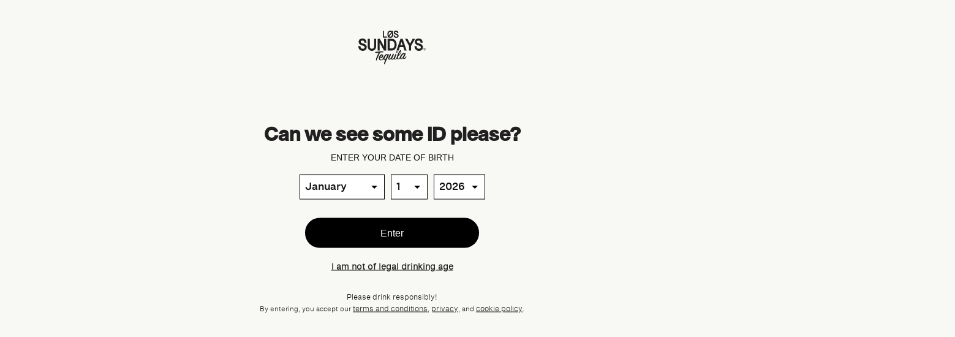

--- FILE ---
content_type: text/html; charset=utf-8
request_url: https://lossundays.com/products/hecho-cap-black-white
body_size: 101078
content:

<!doctype html>
<html class="no-js no-touch"
  lang="en"
  
  data-scroll-direction="up"
  data-shop="lossundays.myshopify.com"
  style="--scrollbar-width: 0px;">
  <head>
    
    <script>
  if (window.location.href.includes('/apps/store-locator')) {
    window.location = '/pages/store-locator';
  }
</script>
<link rel="preconnect" href="https://cdn.shopify.com" crossorigin><link rel="preload" as="image" fetchpriority="high" href="//lossundays.com/cdn/shop/files/Los-Sundays-Hat-The-Hecho-Hat-Black-front-1350x1800.jpg?v=1764023682&width=2000" imagesrcset="//lossundays.com/cdn/shop/files/Los-Sundays-Hat-The-Hecho-Hat-Black-front-1350x1800.jpg?v=1764023682&width=600 600w, //lossundays.com/cdn/shop/files/Los-Sundays-Hat-The-Hecho-Hat-Black-front-1350x1800.jpg?v=1764023682&width=800 800w, //lossundays.com/cdn/shop/files/Los-Sundays-Hat-The-Hecho-Hat-Black-front-1350x1800.jpg?v=1764023682&width=1000 1000w, //lossundays.com/cdn/shop/files/Los-Sundays-Hat-The-Hecho-Hat-Black-front-1350x1800.jpg?v=1764023682&width=1200 1200w, //lossundays.com/cdn/shop/files/Los-Sundays-Hat-The-Hecho-Hat-Black-front-1350x1800.jpg?v=1764023682&width=1600 1600w, //lossundays.com/cdn/shop/files/Los-Sundays-Hat-The-Hecho-Hat-Black-front-1350x1800.jpg?v=1764023682&width=2000 2000w" imagesizes="auto" media="(min-width: 1600px)">                    <link rel="preload" as="image" fetchpriority="high" href="//lossundays.com/cdn/shop/files/Los-Sundays-Hat-The-Hecho-Hat-Black-front-1350x1800.jpg?v=1764023682&width=1200" imagesrcset="//lossundays.com/cdn/shop/files/Los-Sundays-Hat-The-Hecho-Hat-Black-front-1350x1800.jpg?v=1764023682&width=500 500w, //lossundays.com/cdn/shop/files/Los-Sundays-Hat-The-Hecho-Hat-Black-front-1350x1800.jpg?v=1764023682&width=600 600w, //lossundays.com/cdn/shop/files/Los-Sundays-Hat-The-Hecho-Hat-Black-front-1350x1800.jpg?v=1764023682&width=1000 1000w, //lossundays.com/cdn/shop/files/Los-Sundays-Hat-The-Hecho-Hat-Black-front-1350x1800.jpg?v=1764023682&width=1200 1200w" imagesizes="auto" media="(min-width: 1200px) and (max-width: 1599px)">                    <link rel="preload" as="image" fetchpriority="high" href="//lossundays.com/cdn/shop/files/Los-Sundays-Hat-The-Hecho-Hat-Black-front-1350x1800.jpg?v=1764023682&width=800" imagesrcset="//lossundays.com/cdn/shop/files/Los-Sundays-Hat-The-Hecho-Hat-Black-front-1350x1800.jpg?v=1764023682&width=400 400w, //lossundays.com/cdn/shop/files/Los-Sundays-Hat-The-Hecho-Hat-Black-front-1350x1800.jpg?v=1764023682&width=800 800w" imagesizes="auto" media="(min-width: 1024px) and (max-width: 1199px)">                    <link rel="preload" as="image" fetchpriority="high" href="//lossundays.com/cdn/shop/files/Los-Sundays-Hat-The-Hecho-Hat-Black-front-1350x1800.jpg?v=1764023682&width=1200" imagesrcset="//lossundays.com/cdn/shop/files/Los-Sundays-Hat-The-Hecho-Hat-Black-front-1350x1800.jpg?v=1764023682&width=500 500w, //lossundays.com/cdn/shop/files/Los-Sundays-Hat-The-Hecho-Hat-Black-front-1350x1800.jpg?v=1764023682&width=600 600w, //lossundays.com/cdn/shop/files/Los-Sundays-Hat-The-Hecho-Hat-Black-front-1350x1800.jpg?v=1764023682&width=1000 1000w, //lossundays.com/cdn/shop/files/Los-Sundays-Hat-The-Hecho-Hat-Black-front-1350x1800.jpg?v=1764023682&width=1200 1200w" imagesizes="auto" media="(min-width: 430px) and (max-width: 1023px)">
<meta charset="utf-8">
<meta http-equiv="X-UA-Compatible" content="IE=edge">
<meta name="viewport" content="width=device-width, initial-scale=1.0, viewport-fit=cover">
<meta name="format-detection" content="telephone=no" />
<link rel="canonical" href="https://lossundays.com/products/hecho-cap-black-white"><link rel="icon" type="image/png" href="//lossundays.com/cdn/shop/files/los-sundays-favicon.png?crop=center&height=32&v=1763688242&width=32"><title>The Hecho Cap - Black  | Løs Sundays</title>
<meta name="description" content="Our unstructured 5-panel Nylon cap with our official house label on the front and flat embroidery detail on the back. Mid crown Adjustable snap closure "><script id="theme-js-head">window.useThemeCart = false;    document.documentElement.className = document.documentElement.className.replace('no-js', 'js');    document.addEventListener('touchstart', () => document.documentElement.classList.replace('no-touch', 'touch'));    document.addEventListener('DOMContentLoaded', () => {      document.documentElement.style.setProperty('--scrollbar-width', `${window.innerWidth - document.body.clientWidth}px`);      requestAnimationFrame(() => {        document.documentElement.scrollDirection = 'up';      });    });    window.hasDialogSupport = typeof document.createElement('dialog').showModal !== 'undefined';    window.debounce = (fn, wait) => {      let t;      return (...args) => {        clearTimeout(t);        t = setTimeout(() => fn.apply(this, args), wait);      };    };    /* pubsub */    let subscribers = {};    window.subscribe = (eventName, callback) => {      if (subscribers[eventName] === undefined) {        subscribers[eventName] = [];      }      subscribers[eventName] = [...subscribers[eventName], callback];      return function unsubscribe() {        subscribers[eventName] = subscribers[eventName].filter((cb) => {          return cb !== callback;        });      };    };    window.publish = (eventName, data) => {      if (subscribers[eventName]) {        subscribers[eventName].forEach((callback) => {          callback(data);        });      }    };/* constants */const ON_CHANGE_DEBOUNCE_TIMER = 300;const PUB_SUB_EVENTS = {  cartError: 'cart-error',  cartUpdate: 'cart-update',  collectionUpdate: 'collection-update',  navClose: 'nav-close',  navOpen: 'nav-open',  quantityUpdate: 'quantity-update',  searchToggle: 'search-toggle',  usersCountryReady: 'users-country-ready',  variantChange: 'variant-change',};window.PUB_SUB_EVENTS = PUB_SUB_EVENTS;window.freeShipping = '';window.breakpoints = {  desktop: '1024px',  mobile: '1023px',};window.headerScrolledThreshold = 5;window.assetUrls = {  'swiper.js': "\/\/lossundays.com\/cdn\/shop\/t\/89\/assets\/swiper.js?v=108059131501615647841762540996",  'air-datepicker.js': "\/\/lossundays.com\/cdn\/shop\/t\/89\/assets\/air-datepicker.js?v=31452",};window.theme = {  strings: {    addToCart: "Add To Cart",    soldOut: "Sold Out",    unavailable: "Unavailable",    shipping_method_message: "Translation missing: en.shopify.checkout.general.shipping_method_message",    shipping_method_message_url: "Translation missing: en.shopify.checkout.general.shipping_method_message_url",    shipping_method_message_url_label: "Translation missing: en.shopify.checkout.general.shipping_method_message_url_label"  },  moneyFormat: "${{amount}}"};window.routes = {  cart_url: '/cart',  cart_add_url: '/cart/add',  cart_change_url: '/cart/change',  cart_update_url: '/cart/update',  root_url: '/',  shop_url: 'https://lossundays.com',};window.cartStrings = {  error: `There was an error while updating your cart. Please try again.`,  quantityError: `You can only add {{ quantity }} of this item to your cart.`,};window.variantStrings = {  addToCart: `Add To Cart`,  soldOut: `Sold Out`,  unavailable: `Unavailable`,};        window.freeShipping = {      amount: 0    };  //# sourceMappingURL=[data-uri]* base64'd inline sourcemap */
</script><script>window.performance && window.performance.mark && window.performance.mark('shopify.content_for_header.start');</script><meta name="google-site-verification" content="-Dfz296n6BLQpPAIzKOW83QwZOmraMbkIozohxN-yPk">
<meta name="google-site-verification" content="-Dfz296n6BLQpPAIzKOW83QwZOmraMbkIozohxN-yPk">
<meta name="facebook-domain-verification" content="u68t64c731xs1q6jrdmel6zvwcvy3b">
<meta id="shopify-digital-wallet" name="shopify-digital-wallet" content="/2581004361/digital_wallets/dialog">
<meta name="shopify-checkout-api-token" content="239544fea59eac4e1365583cb78d5be0">
<meta id="in-context-paypal-metadata" data-shop-id="2581004361" data-venmo-supported="false" data-environment="production" data-locale="en_US" data-paypal-v4="true" data-currency="USD">
<link rel="alternate" type="application/json+oembed" href="https://lossundays.com/products/hecho-cap-black-white.oembed">
<script async="async" src="/checkouts/internal/preloads.js?locale=en-US"></script>
<link rel="preconnect" href="https://shop.app" crossorigin="anonymous">
<script async="async" src="https://shop.app/checkouts/internal/preloads.js?locale=en-US&shop_id=2581004361" crossorigin="anonymous"></script>
<script id="apple-pay-shop-capabilities" type="application/json">{"shopId":2581004361,"countryCode":"US","currencyCode":"USD","merchantCapabilities":["supports3DS"],"merchantId":"gid:\/\/shopify\/Shop\/2581004361","merchantName":"Løs Sundays","requiredBillingContactFields":["postalAddress","email","phone"],"requiredShippingContactFields":["postalAddress","email","phone"],"shippingType":"shipping","supportedNetworks":["visa","masterCard","amex","discover","elo","jcb"],"total":{"type":"pending","label":"Løs Sundays","amount":"1.00"},"shopifyPaymentsEnabled":true,"supportsSubscriptions":true}</script>
<script id="shopify-features" type="application/json">{"accessToken":"239544fea59eac4e1365583cb78d5be0","betas":["rich-media-storefront-analytics"],"domain":"lossundays.com","predictiveSearch":true,"shopId":2581004361,"locale":"en"}</script>
<script>var Shopify = Shopify || {};
Shopify.shop = "lossundays.myshopify.com";
Shopify.locale = "en";
Shopify.currency = {"active":"USD","rate":"1.0"};
Shopify.country = "US";
Shopify.theme = {"name":"Los Sundays 2025","id":182836953381,"schema_name":"Pivotmade theme","schema_version":"2026-01-07-1","theme_store_id":null,"role":"main"};
Shopify.theme.handle = "null";
Shopify.theme.style = {"id":null,"handle":null};
Shopify.cdnHost = "lossundays.com/cdn";
Shopify.routes = Shopify.routes || {};
Shopify.routes.root = "/";</script>
<script type="module">!function(o){(o.Shopify=o.Shopify||{}).modules=!0}(window);</script>
<script>!function(o){function n(){var o=[];function n(){o.push(Array.prototype.slice.apply(arguments))}return n.q=o,n}var t=o.Shopify=o.Shopify||{};t.loadFeatures=n(),t.autoloadFeatures=n()}(window);</script>
<script>
  window.ShopifyPay = window.ShopifyPay || {};
  window.ShopifyPay.apiHost = "shop.app\/pay";
  window.ShopifyPay.redirectState = null;
</script>
<script id="shop-js-analytics" type="application/json">{"pageType":"product"}</script>
<script defer="defer" async type="module" src="//lossundays.com/cdn/shopifycloud/shop-js/modules/v2/client.init-shop-cart-sync_BT-GjEfc.en.esm.js"></script>
<script defer="defer" async type="module" src="//lossundays.com/cdn/shopifycloud/shop-js/modules/v2/chunk.common_D58fp_Oc.esm.js"></script>
<script defer="defer" async type="module" src="//lossundays.com/cdn/shopifycloud/shop-js/modules/v2/chunk.modal_xMitdFEc.esm.js"></script>
<script type="module">
  await import("//lossundays.com/cdn/shopifycloud/shop-js/modules/v2/client.init-shop-cart-sync_BT-GjEfc.en.esm.js");
await import("//lossundays.com/cdn/shopifycloud/shop-js/modules/v2/chunk.common_D58fp_Oc.esm.js");
await import("//lossundays.com/cdn/shopifycloud/shop-js/modules/v2/chunk.modal_xMitdFEc.esm.js");

  window.Shopify.SignInWithShop?.initShopCartSync?.({"fedCMEnabled":true,"windoidEnabled":true});

</script>
<script>
  window.Shopify = window.Shopify || {};
  if (!window.Shopify.featureAssets) window.Shopify.featureAssets = {};
  window.Shopify.featureAssets['shop-js'] = {"shop-cart-sync":["modules/v2/client.shop-cart-sync_DZOKe7Ll.en.esm.js","modules/v2/chunk.common_D58fp_Oc.esm.js","modules/v2/chunk.modal_xMitdFEc.esm.js"],"init-fed-cm":["modules/v2/client.init-fed-cm_B6oLuCjv.en.esm.js","modules/v2/chunk.common_D58fp_Oc.esm.js","modules/v2/chunk.modal_xMitdFEc.esm.js"],"shop-cash-offers":["modules/v2/client.shop-cash-offers_D2sdYoxE.en.esm.js","modules/v2/chunk.common_D58fp_Oc.esm.js","modules/v2/chunk.modal_xMitdFEc.esm.js"],"shop-login-button":["modules/v2/client.shop-login-button_QeVjl5Y3.en.esm.js","modules/v2/chunk.common_D58fp_Oc.esm.js","modules/v2/chunk.modal_xMitdFEc.esm.js"],"pay-button":["modules/v2/client.pay-button_DXTOsIq6.en.esm.js","modules/v2/chunk.common_D58fp_Oc.esm.js","modules/v2/chunk.modal_xMitdFEc.esm.js"],"shop-button":["modules/v2/client.shop-button_DQZHx9pm.en.esm.js","modules/v2/chunk.common_D58fp_Oc.esm.js","modules/v2/chunk.modal_xMitdFEc.esm.js"],"avatar":["modules/v2/client.avatar_BTnouDA3.en.esm.js"],"init-windoid":["modules/v2/client.init-windoid_CR1B-cfM.en.esm.js","modules/v2/chunk.common_D58fp_Oc.esm.js","modules/v2/chunk.modal_xMitdFEc.esm.js"],"init-shop-for-new-customer-accounts":["modules/v2/client.init-shop-for-new-customer-accounts_C_vY_xzh.en.esm.js","modules/v2/client.shop-login-button_QeVjl5Y3.en.esm.js","modules/v2/chunk.common_D58fp_Oc.esm.js","modules/v2/chunk.modal_xMitdFEc.esm.js"],"init-shop-email-lookup-coordinator":["modules/v2/client.init-shop-email-lookup-coordinator_BI7n9ZSv.en.esm.js","modules/v2/chunk.common_D58fp_Oc.esm.js","modules/v2/chunk.modal_xMitdFEc.esm.js"],"init-shop-cart-sync":["modules/v2/client.init-shop-cart-sync_BT-GjEfc.en.esm.js","modules/v2/chunk.common_D58fp_Oc.esm.js","modules/v2/chunk.modal_xMitdFEc.esm.js"],"shop-toast-manager":["modules/v2/client.shop-toast-manager_DiYdP3xc.en.esm.js","modules/v2/chunk.common_D58fp_Oc.esm.js","modules/v2/chunk.modal_xMitdFEc.esm.js"],"init-customer-accounts":["modules/v2/client.init-customer-accounts_D9ZNqS-Q.en.esm.js","modules/v2/client.shop-login-button_QeVjl5Y3.en.esm.js","modules/v2/chunk.common_D58fp_Oc.esm.js","modules/v2/chunk.modal_xMitdFEc.esm.js"],"init-customer-accounts-sign-up":["modules/v2/client.init-customer-accounts-sign-up_iGw4briv.en.esm.js","modules/v2/client.shop-login-button_QeVjl5Y3.en.esm.js","modules/v2/chunk.common_D58fp_Oc.esm.js","modules/v2/chunk.modal_xMitdFEc.esm.js"],"shop-follow-button":["modules/v2/client.shop-follow-button_CqMgW2wH.en.esm.js","modules/v2/chunk.common_D58fp_Oc.esm.js","modules/v2/chunk.modal_xMitdFEc.esm.js"],"checkout-modal":["modules/v2/client.checkout-modal_xHeaAweL.en.esm.js","modules/v2/chunk.common_D58fp_Oc.esm.js","modules/v2/chunk.modal_xMitdFEc.esm.js"],"shop-login":["modules/v2/client.shop-login_D91U-Q7h.en.esm.js","modules/v2/chunk.common_D58fp_Oc.esm.js","modules/v2/chunk.modal_xMitdFEc.esm.js"],"lead-capture":["modules/v2/client.lead-capture_BJmE1dJe.en.esm.js","modules/v2/chunk.common_D58fp_Oc.esm.js","modules/v2/chunk.modal_xMitdFEc.esm.js"],"payment-terms":["modules/v2/client.payment-terms_Ci9AEqFq.en.esm.js","modules/v2/chunk.common_D58fp_Oc.esm.js","modules/v2/chunk.modal_xMitdFEc.esm.js"]};
</script>
<script>(function() {
  var isLoaded = false;
  function asyncLoad() {
    if (isLoaded) return;
    isLoaded = true;
    var urls = ["https:\/\/age-verifier.onltr.app\/scripts\/1e6151aa05582ae25546259c84ca5c39.js?shop=lossundays.myshopify.com","https:\/\/shopify.covet.pics\/covet-pics-widget-inject.js?shop=lossundays.myshopify.com","https:\/\/scripts.juniphq.com\/v1\/junip_shopify.js?shop=lossundays.myshopify.com","https:\/\/cdn.jsdelivr.net\/gh\/apphq\/slidecart-dist@master\/slidecarthq-forward.js?4\u0026shop=lossundays.myshopify.com","https:\/\/cdn.attn.tv\/lossundays\/dtag.js?shop=lossundays.myshopify.com","https:\/\/gdprcdn.b-cdn.net\/js\/gdpr_cookie_consent.min.js?shop=lossundays.myshopify.com","https:\/\/static-us.afterpay.com\/shopify\/afterpay-attract\/afterpay-attract-widget.js?shop=lossundays.myshopify.com"];
    for (var i = 0; i < urls.length; i++) {
      var s = document.createElement('script');
      s.type = 'text/javascript';
      s.async = true;
      s.src = urls[i];
      var x = document.getElementsByTagName('script')[0];
      x.parentNode.insertBefore(s, x);
    }
  };
  if(window.attachEvent) {
    window.attachEvent('onload', asyncLoad);
  } else {
    window.addEventListener('load', asyncLoad, false);
  }
})();</script>
<script id="__st">var __st={"a":2581004361,"offset":-28800,"reqid":"901caa68-e4fd-4d25-928a-90557d93b943-1769374773","pageurl":"lossundays.com\/products\/hecho-cap-black-white","u":"26a77f2b9b62","p":"product","rtyp":"product","rid":6662725763156};</script>
<script>window.ShopifyPaypalV4VisibilityTracking = true;</script>
<script id="captcha-bootstrap">!function(){'use strict';const t='contact',e='account',n='new_comment',o=[[t,t],['blogs',n],['comments',n],[t,'customer']],c=[[e,'customer_login'],[e,'guest_login'],[e,'recover_customer_password'],[e,'create_customer']],r=t=>t.map((([t,e])=>`form[action*='/${t}']:not([data-nocaptcha='true']) input[name='form_type'][value='${e}']`)).join(','),a=t=>()=>t?[...document.querySelectorAll(t)].map((t=>t.form)):[];function s(){const t=[...o],e=r(t);return a(e)}const i='password',u='form_key',d=['recaptcha-v3-token','g-recaptcha-response','h-captcha-response',i],f=()=>{try{return window.sessionStorage}catch{return}},m='__shopify_v',_=t=>t.elements[u];function p(t,e,n=!1){try{const o=window.sessionStorage,c=JSON.parse(o.getItem(e)),{data:r}=function(t){const{data:e,action:n}=t;return t[m]||n?{data:e,action:n}:{data:t,action:n}}(c);for(const[e,n]of Object.entries(r))t.elements[e]&&(t.elements[e].value=n);n&&o.removeItem(e)}catch(o){console.error('form repopulation failed',{error:o})}}const l='form_type',E='cptcha';function T(t){t.dataset[E]=!0}const w=window,h=w.document,L='Shopify',v='ce_forms',y='captcha';let A=!1;((t,e)=>{const n=(g='f06e6c50-85a8-45c8-87d0-21a2b65856fe',I='https://cdn.shopify.com/shopifycloud/storefront-forms-hcaptcha/ce_storefront_forms_captcha_hcaptcha.v1.5.2.iife.js',D={infoText:'Protected by hCaptcha',privacyText:'Privacy',termsText:'Terms'},(t,e,n)=>{const o=w[L][v],c=o.bindForm;if(c)return c(t,g,e,D).then(n);var r;o.q.push([[t,g,e,D],n]),r=I,A||(h.body.append(Object.assign(h.createElement('script'),{id:'captcha-provider',async:!0,src:r})),A=!0)});var g,I,D;w[L]=w[L]||{},w[L][v]=w[L][v]||{},w[L][v].q=[],w[L][y]=w[L][y]||{},w[L][y].protect=function(t,e){n(t,void 0,e),T(t)},Object.freeze(w[L][y]),function(t,e,n,w,h,L){const[v,y,A,g]=function(t,e,n){const i=e?o:[],u=t?c:[],d=[...i,...u],f=r(d),m=r(i),_=r(d.filter((([t,e])=>n.includes(e))));return[a(f),a(m),a(_),s()]}(w,h,L),I=t=>{const e=t.target;return e instanceof HTMLFormElement?e:e&&e.form},D=t=>v().includes(t);t.addEventListener('submit',(t=>{const e=I(t);if(!e)return;const n=D(e)&&!e.dataset.hcaptchaBound&&!e.dataset.recaptchaBound,o=_(e),c=g().includes(e)&&(!o||!o.value);(n||c)&&t.preventDefault(),c&&!n&&(function(t){try{if(!f())return;!function(t){const e=f();if(!e)return;const n=_(t);if(!n)return;const o=n.value;o&&e.removeItem(o)}(t);const e=Array.from(Array(32),(()=>Math.random().toString(36)[2])).join('');!function(t,e){_(t)||t.append(Object.assign(document.createElement('input'),{type:'hidden',name:u})),t.elements[u].value=e}(t,e),function(t,e){const n=f();if(!n)return;const o=[...t.querySelectorAll(`input[type='${i}']`)].map((({name:t})=>t)),c=[...d,...o],r={};for(const[a,s]of new FormData(t).entries())c.includes(a)||(r[a]=s);n.setItem(e,JSON.stringify({[m]:1,action:t.action,data:r}))}(t,e)}catch(e){console.error('failed to persist form',e)}}(e),e.submit())}));const S=(t,e)=>{t&&!t.dataset[E]&&(n(t,e.some((e=>e===t))),T(t))};for(const o of['focusin','change'])t.addEventListener(o,(t=>{const e=I(t);D(e)&&S(e,y())}));const B=e.get('form_key'),M=e.get(l),P=B&&M;t.addEventListener('DOMContentLoaded',(()=>{const t=y();if(P)for(const e of t)e.elements[l].value===M&&p(e,B);[...new Set([...A(),...v().filter((t=>'true'===t.dataset.shopifyCaptcha))])].forEach((e=>S(e,t)))}))}(h,new URLSearchParams(w.location.search),n,t,e,['guest_login'])})(!1,!0)}();</script>
<script integrity="sha256-4kQ18oKyAcykRKYeNunJcIwy7WH5gtpwJnB7kiuLZ1E=" data-source-attribution="shopify.loadfeatures" defer="defer" src="//lossundays.com/cdn/shopifycloud/storefront/assets/storefront/load_feature-a0a9edcb.js" crossorigin="anonymous"></script>
<script crossorigin="anonymous" defer="defer" src="//lossundays.com/cdn/shopifycloud/storefront/assets/shopify_pay/storefront-65b4c6d7.js?v=20250812"></script>
<script data-source-attribution="shopify.dynamic_checkout.dynamic.init">var Shopify=Shopify||{};Shopify.PaymentButton=Shopify.PaymentButton||{isStorefrontPortableWallets:!0,init:function(){window.Shopify.PaymentButton.init=function(){};var t=document.createElement("script");t.src="https://lossundays.com/cdn/shopifycloud/portable-wallets/latest/portable-wallets.en.js",t.type="module",document.head.appendChild(t)}};
</script>
<script data-source-attribution="shopify.dynamic_checkout.buyer_consent">
  function portableWalletsHideBuyerConsent(e){var t=document.getElementById("shopify-buyer-consent"),n=document.getElementById("shopify-subscription-policy-button");t&&n&&(t.classList.add("hidden"),t.setAttribute("aria-hidden","true"),n.removeEventListener("click",e))}function portableWalletsShowBuyerConsent(e){var t=document.getElementById("shopify-buyer-consent"),n=document.getElementById("shopify-subscription-policy-button");t&&n&&(t.classList.remove("hidden"),t.removeAttribute("aria-hidden"),n.addEventListener("click",e))}window.Shopify?.PaymentButton&&(window.Shopify.PaymentButton.hideBuyerConsent=portableWalletsHideBuyerConsent,window.Shopify.PaymentButton.showBuyerConsent=portableWalletsShowBuyerConsent);
</script>
<script>
  function portableWalletsCleanup(e){e&&e.src&&console.error("Failed to load portable wallets script "+e.src);var t=document.querySelectorAll("shopify-accelerated-checkout .shopify-payment-button__skeleton, shopify-accelerated-checkout-cart .wallet-cart-button__skeleton"),e=document.getElementById("shopify-buyer-consent");for(let e=0;e<t.length;e++)t[e].remove();e&&e.remove()}function portableWalletsNotLoadedAsModule(e){e instanceof ErrorEvent&&"string"==typeof e.message&&e.message.includes("import.meta")&&"string"==typeof e.filename&&e.filename.includes("portable-wallets")&&(window.removeEventListener("error",portableWalletsNotLoadedAsModule),window.Shopify.PaymentButton.failedToLoad=e,"loading"===document.readyState?document.addEventListener("DOMContentLoaded",window.Shopify.PaymentButton.init):window.Shopify.PaymentButton.init())}window.addEventListener("error",portableWalletsNotLoadedAsModule);
</script>

<script type="module" src="https://lossundays.com/cdn/shopifycloud/portable-wallets/latest/portable-wallets.en.js" onError="portableWalletsCleanup(this)" crossorigin="anonymous"></script>
<script nomodule>
  document.addEventListener("DOMContentLoaded", portableWalletsCleanup);
</script>

<link id="shopify-accelerated-checkout-styles" rel="stylesheet" media="screen" href="https://lossundays.com/cdn/shopifycloud/portable-wallets/latest/accelerated-checkout-backwards-compat.css" crossorigin="anonymous">
<style id="shopify-accelerated-checkout-cart">
        #shopify-buyer-consent {
  margin-top: 1em;
  display: inline-block;
  width: 100%;
}

#shopify-buyer-consent.hidden {
  display: none;
}

#shopify-subscription-policy-button {
  background: none;
  border: none;
  padding: 0;
  text-decoration: underline;
  font-size: inherit;
  cursor: pointer;
}

#shopify-subscription-policy-button::before {
  box-shadow: none;
}

      </style>

<script>window.performance && window.performance.mark && window.performance.mark('shopify.content_for_header.end');</script>
    
<style id="theme-css">@font-face {    font-family: 'sequel_sanssemi_bold_body';    src: url(//lossundays.com/cdn/shop/t/89/assets/sequel_sans_semi_bold_body-webfont.woff2?v=99792672451222276511762540996) format('woff2');    font-weight: normal;    font-style: normal;    font-display: swap;}@font-face {    font-family: 'sequel_sanssemi_bold_head';    src: url(//lossundays.com/cdn/shop/t/89/assets/sequel_sans_semi_bold_head-webfont.woff2?v=112753932766954033991762540996) format('woff2');    font-weight: normal;    font-style: normal;    font-display: swap;}@font-face {    font-family: 'sequel_sanslight_body';    src: url(//lossundays.com/cdn/shop/t/89/assets/sequel_sans_light_body-webfont.woff2?v=46820564597738746671762540996) format('woff2');    font-weight: normal;    font-style: normal;    font-display: swap;}@font-face {    font-family: 'sequel_sansbook_body';    src: url(//lossundays.com/cdn/shop/t/89/assets/sequel_sans_book_body-webfont.woff2?v=117025802680745134771762540996) format('woff2');    font-weight: normal;    font-style: normal;    font-display: swap;}@font-face {    font-family: 'sequel_sansblack_body';    src: url(//lossundays.com/cdn/shop/t/89/assets/sequel_sans_black_body-webfont.woff2?v=112037028015127973941762540996) format('woff2');    font-weight: normal;    font-style: normal;    font-display: swap;}@font-face {    font-family: 'sequel_sansbold_body';    src: url(//lossundays.com/cdn/shop/t/89/assets/sequel_sans_bold_body-webfont.woff2?v=73135310993162073431762540996) format('woff2');    font-weight: normal;    font-style: normal;    font-display: swap;}@font-face {    font-family: 'sequel_sansmedium_body';    src: url(//lossundays.com/cdn/shop/t/89/assets/sequel_sans_medium_body-webfont.woff2?v=65914075108359703721762540996) format('woff2');    font-weight: normal;    font-style: normal;    font-display: swap;}@font-face {    font-family: 'sequel_sansheavy_body';    src: url(//lossundays.com/cdn/shop/t/89/assets/sequel_sans_heavy_body-webfont.woff2?v=65615695710607963071762540996) format('woff2');    font-weight: normal;    font-style: normal;    font-display: swap;}@font-face {    font-family: 'sequel_sansroman_disp';    src: url(//lossundays.com/cdn/shop/t/89/assets/sequel_sans_roman_disp-webfont.woff2?v=132622282922799080121762540996) format('woff2');    font-weight: normal;    font-style: normal;    font-display: swap;}@font-face {    font-family: 'sequel_sansroman_head';    src: url(//lossundays.com/cdn/shop/t/89/assets/sequel_sans_roman_head-webfont.woff2?v=80515160029908029011762540996) format('woff2')    font-weight: normal;    font-style: normal;    font-display: swap;}:root {  --font-body: "sequel_sansbook_body", sans-serif;  --font-light-body: "sequel_sanslight_body", sans-serif;  --font-medium-body: "sequel_sansmedium_body", sans-serif;  --font-bold: "sequel_sansbold_body", sans-serif;  --font-semibold: "sequel_sanssemi_bold_body", sans-serif;  --font-condensed: var(--font-semibold);  --font-bold-header: "sequel_sanssemi_bold_head", sans-serif;  --font-heading: var(--font-bold-header), sans-serif;  --font-roman: "sequel_sansroman_disp", sans-serif;  --font-roman-head: "sequel_sansroman_head", sans-serif;}.font-body {  font-family: var(--font-body);  font-weight: 800;}.font-bold {  font-family: var(--font-bold);  font-weight: 700;}.font-heading {  font-family: var(--font-heading);  font-weight: 800;}* {  box-sizing: inherit;  margin: 0;  padding: 0;}/* Theme base styles */:root {  --body-letter-spacing: -0.03em;  --btn-letter-spacing-default: -0.03em;  --headline-letter-spacing-default: -0.03em;  --headline-line-height-default: 1.1;}body {  background-color: var(--off-white);  color: var(--dark);  font-family: var(--font-body);  -webkit-font-smoothing: antialiased;  -moz-osx-font-smoothing: grayscale;   display: flex;  flex-direction: column;  letter-spacing: var(--body-letter-spacing, 0);  /* font-size: var(--body-font-size, 87.5%); */  /* font-size: var(--body-font-size, clamp(75%, 3vw, 87.5%)); */  /* min-height: 100vh; */}button {  background: none;  border: none;  color: var(--button-color, inherit);  cursor: var(--button-cursor, pointer);  font-family: var(--button-font-family, var(--font-body));}html {  background-color: var(--light);  box-sizing: border-box;  /* scroll-behavior: var(--prefers-reduced-motion-auto, smooth); */}b,strong {  font-variation-settings: "wght" 700;  font-weight: 700;}h1,h2,h3,h4,h5,h6 {  font-family: var(--font-heading);  font-weight: 400;}details > * {  box-sizing: border-box;}dialog {  border: none;  border-radius: 0;  margin: auto;}img {  display: block;  height: auto;  max-width: 100%;}input {  font-family: inherit;}main {  flex-grow: 1;  z-index: var(--main-z-index, 1);}summary {  cursor: pointer;  list-style: none;  user-select: none;}summary::-webkit-details-marker {  display: none;}textarea {  font-family: inherit;  resize: vertical;}::backdrop {  background-color: var(--backdrop-background-color);}::placeholder {  color: var(--placeholder-color, var(--dark));  font-family: var(--placeholder-font-family);  font-size: var(--placeholder-font-size, 12px);}.shopify-section {  overflow-x: clip;}div[style*="font: status-bar"] {  height: 0;  overflow: hidden;}.tc-capture-kit,.tc-mobile-download-banner-container,div[tabindex="0"][class*="kl-teaser"],[class*="kl-private-reset-css"] {  /* visibility: var(--sticky-widget-visibility, visible); */  display: var(--sticky-widget-display, block);}:root {--gap-v-xxs: 20px;  --gap-v-xs: 36px;  --gap-v-s: 48px;  --gap-v-m: 62px;  --gap-v-l: 74px;  --gap-v-xl: 123px;  --gap-v-xxl: 150px;--announcement-height: 0px;  --header-height: calc(var(--nav-height) + var(--announcement-height) - 22px);  @media (min-width: 768px) {    --header-height: calc(var(--nav-height) + var(--announcement-height));  }  --nav-height: 137px;  --logo-width-mobile: 124px;  --logo-width-desktop--s: 180px;  --logo-width-desktop--m: 200px;  --logo-width-desktop--l: 242px;  --logo-width-desktop--xl: px;--carbon: #2E3033;  --gold: var(--black);  --gray-border: rgba(0,0,0,0.15);  --ivory: #FFFEF2;    --black: #211F20;  --dark-gray: #887C7A;  --light-gray: #515151;  --white: #fff;  --off-white: #F8F9F4;  --green: #31715A;  --red: #E23B25;  --blue: #2F3087;--backdrop-background-color: rgba(42, 42, 42, 0.7);  --color-body: var(--black);  --color-dim: var(--dim);  --dark: var(--black);  --dim: #727272;  --light: var(--white);  --blur-background-color: rgba(208, 208, 208, var(--blur-background-color-alpha, 0.15));  --product-image-background-color: #FFF;--aspect-ratio-fullscreen-height: 0;  --aspect-ratio-fullscreen-width: 0;  --aspect-ratio-landscape-height: 44;  --aspect-ratio-large-landscape-height: 70.1;  --aspect-ratio-landscape-width: 100;  --aspect-ratio-portrait-height: 121;  --aspect-ratio-portrait-width: 100;  --aspect-ratio-large-portrait-height: 171;  --aspect-ratio-large-portrait-width: 100;  --aspect-ratio-medium-portrait-height: 151;  --aspect-ratio-medium-portrait-width: 100;  --aspect-ratio-square-height: 100;  --aspect-ratio-square-width: 100;--wrap: var(--wrap-m);  --wrap-h: var(--wrap-s);  --wrap-s: 16px;  --wrap-m: 16px;  --wrap-l: 32px;  --wrap-none: 0px;  --icon-arrow-right: url("[data-uri]");  --icon-arrow-right-thin: url("[data-uri]");  --icon-checkmark: url("[data-uri]");  --icon-chevron-left: url('data:image/svg+xml,<svg width="8" height="15" viewBox="0 0 8 15" fill="none" xmlns="http://www.w3.org/2000/svg"><path d="M7.25 13.75L1 7.5L7.25 1.25" stroke="black" stroke-linecap="square"/></svg>');  --icon-chevron-right: url("[data-uri]");  --icon-chevron-down: url("[data-uri]");  --icon-chevron-down-light: url("[data-uri]");  --icon-chevron-up: url("[data-uri]");  --icon-chevron-up-light: url("[data-uri]");  --icon-close-small: url("[data-uri]");  --icon-globe: url("[data-uri]");  --icon-filter: url([data-uri]);  --icon-minus-small: url("[data-uri]");  --icon-minus: url("[data-uri]");  --icon-minus-light: url("[data-uri]");  --icon-pause: url("[data-uri]");  --icon-play: url("[data-uri]");  --icon-plus-small: url("[data-uri]");  --icon-plus: url("[data-uri]");  --icon-plus-light: url("[data-uri]");  --icon-search: url([data-uri]);  --icon-star-empty: url("[data-uri]");  --icon-star-full: url('[data-uri]');  --icon-star-half: url("[data-uri]");  --icon-search-small: url("[data-uri]");}@media (min-width: 1024px) {  :root {    --gap-h-large: 24px;    --gap-v-xs: 32px;    --gap-v-s: 48px;    --gap-v-m: 64px;    --gap-v-l: 76px;    --gap-v-xl: 123px;    --gap-v-xxl: 150px;    --nav-height: 154px;    --wrap-h: var(--wrap-m);    --wrap-h-l: var(--wrap-l);    --wrap-h-xl: var(--wrap-xl);    --wrap-s: 16px;    --wrap-m: clamp(32px, calc(57/1728 * 100vw), 57px);    --wrap-l: 8%;    --wrap-xl: 11.25%;  }}@media (min-width: 1024px) {  .header--scrolled {    --nav-height: 113px;  }}.color-scheme--background-1 {    --btn-background-color-default: #211f20;    --btn-background-color-hover-default: #484446;    --btn-color-default: #ffffff;    --btn-outline-background-color-default: ;    --btn-outline-color-default: ;    --color-scheme-background-color: #f8f9f4;    --color-scheme-background-gradient: linear-gradient(-153deg, rgba(255, 255, 255, 0) 40.33%, rgba(255, 255, 255, 1) 72.12%);    --color-scheme-button-background-color: #211f20;    --color-scheme-button-border-color: #211f20;    --color-scheme-button-background-color-hover: ;    --color-scheme-button-border-hover: 1px solid ;    --color-scheme-button-color-hover: #f8f9f4;    --color-scheme-button-background-color-reverse: var(--white);    --color-scheme-button-color-reverse: var(--black);    --color-scheme-color: #211f20;    --icon-minus: url('[data-uri]');    --icon-plus: url('[data-uri]');  }  @media (min-width: 1024px) {    .color-scheme-desktop--background-1 {      --btn-background-color-default: #211f20;    --btn-background-color-hover-default: #484446;    --btn-color-default: #ffffff;    --btn-outline-background-color-default: ;    --btn-outline-color-default: ;    --color-scheme-background-color: #f8f9f4;    --color-scheme-background-gradient: linear-gradient(-153deg, rgba(255, 255, 255, 0) 40.33%, rgba(255, 255, 255, 1) 72.12%);    --color-scheme-button-background-color: #211f20;    --color-scheme-button-border-color: #211f20;    --color-scheme-button-background-color-hover: ;    --color-scheme-button-border-hover: 1px solid ;    --color-scheme-button-color-hover: #f8f9f4;    --color-scheme-button-background-color-reverse: var(--white);    --color-scheme-button-color-reverse: var(--black);    --color-scheme-color: #211f20;    --icon-minus: url('[data-uri]');    --icon-plus: url('[data-uri]');    }    .color-scheme-desktop--linear-gradient {      --color-scheme-background-gradient: var(--color-scheme-background-gradient-linear);    }    .color-scheme-desktop {      --background-after-image: var(--color-scheme-background-gradient);      --button-color: var(--color-scheme-color);      background-color: var(--color-scheme-background-color);      color: var(--color-scheme-color);    }    /* .color-scheme-desktop .btn {      --button-border-color: var(--color-scheme-color);      --button-color: var(--color-scheme-color);    }    .color-scheme-desktop .btn:hover:not([class*=btn--link]):not([class*=arrow]) {      background-color: var(--color-scheme-color);      border-color: var(--color-scheme-color);      color: var(--color-scheme-button-color-hover, var(--color-scheme-background-color));    }    .color-scheme-desktop .btn--alt:hover:not([class*=btn--link]) {      background-color: transparent;      border-color: var(--color-scheme-color);      color: var(--color-scheme-color);    }    .color-scheme-desktop .btn--alt {      background-color: var(--color-scheme-button-background-color);      border-color: var(--color-scheme-button-border-color);      color: var(--color-scheme-button-color-hover);    }    .color-scheme-desktop .btn--alt-reverse {      background-color: var(--color-scheme-button-background-color-reverse);      border-color: var(--color-scheme-button-background-color-reverse);      color: var(--color-scheme-button-color-reverse);    }    .color-scheme-desktop .btn--alt:hover {      background-color: transparent;      border-color: var(--color-scheme-color);      color: var(--color-scheme-color);    } */  }  @media (max-width: 1023px) {    .color-scheme-mobile--background-1 {      --btn-background-color-default: #211f20;    --btn-background-color-hover-default: #484446;    --btn-color-default: #ffffff;    --btn-outline-background-color-default: ;    --btn-outline-color-default: ;    --color-scheme-background-color: #f8f9f4;    --color-scheme-background-gradient: linear-gradient(-153deg, rgba(255, 255, 255, 0) 40.33%, rgba(255, 255, 255, 1) 72.12%);    --color-scheme-button-background-color: #211f20;    --color-scheme-button-border-color: #211f20;    --color-scheme-button-background-color-hover: ;    --color-scheme-button-border-hover: 1px solid ;    --color-scheme-button-color-hover: #f8f9f4;    --color-scheme-button-background-color-reverse: var(--white);    --color-scheme-button-color-reverse: var(--black);    --color-scheme-color: #211f20;    --icon-minus: url('[data-uri]');    --icon-plus: url('[data-uri]');    }    .color-scheme-mobile--linear-gradient {      --color-scheme-background-gradient: var(--color-scheme-background-gradient-linear);    }    .color-scheme-mobile {      --background-after-image: var(--color-scheme-background-gradient);      --button-color: var(--color-scheme-color);      background-color: var(--color-scheme-background-color);      color: var(--color-scheme-color);    }    /* .color-scheme-mobile .btn {      --button-border-color: var(--color-scheme-color);      --button-color: var(--color-scheme-color);    }    .color-scheme-mobile .btn:hover:not([class*=btn--link]) {      background-color: var(--color-scheme-color);      border-color: var(--color-scheme-color);      color: var(--color-scheme-button-color-hover, var(--color-scheme-background-color));    }    .color-scheme-mobile .btn--alt:hover:not([class*=btn--link]) {      background-color: transparent;      border-color: var(--color-scheme-color);      color: var(--color-scheme-color);    }    .color-scheme-mobile .btn--alt {      background-color: var(--color-scheme-button-background-color);      border-color: var(--color-scheme-button-border-color);      color: var(--color-scheme-button-color-hover);    }    .color-scheme-mobile .btn--alt-reverse {      background-color: var(--color-scheme-button-background-color-reverse);      border-color: var(--color-scheme-button-background-color-reverse);      color: var(--color-scheme-button-color-reverse);    }    .color-scheme-mobile .btn--alt:hover {      background-color: transparent;      border-color: var(--color-scheme-color);      color: var(--color-scheme-color);    } */  }.color-scheme--background-2 {    --btn-background-color-default: #211f20;    --btn-background-color-hover-default: #484446;    --btn-color-default: #ffffff;    --btn-outline-background-color-default: ;    --btn-outline-color-default: ;    --color-scheme-background-color: #f8f9f4;    --color-scheme-background-gradient: #f8f9f4;    --color-scheme-button-background-color: #211f20;    --color-scheme-button-border-color: #211f20;    --color-scheme-button-background-color-hover: ;    --color-scheme-button-border-hover: 1px solid ;    --color-scheme-button-color-hover: #f8f9f4;    --color-scheme-button-background-color-reverse: var(--white);    --color-scheme-button-color-reverse: var(--black);    --color-scheme-color: #211f20;    --icon-minus: url('[data-uri]');    --icon-plus: url('[data-uri]');  }  @media (min-width: 1024px) {    .color-scheme-desktop--background-2 {      --btn-background-color-default: #211f20;    --btn-background-color-hover-default: #484446;    --btn-color-default: #ffffff;    --btn-outline-background-color-default: ;    --btn-outline-color-default: ;    --color-scheme-background-color: #f8f9f4;    --color-scheme-background-gradient: #f8f9f4;    --color-scheme-button-background-color: #211f20;    --color-scheme-button-border-color: #211f20;    --color-scheme-button-background-color-hover: ;    --color-scheme-button-border-hover: 1px solid ;    --color-scheme-button-color-hover: #f8f9f4;    --color-scheme-button-background-color-reverse: var(--white);    --color-scheme-button-color-reverse: var(--black);    --color-scheme-color: #211f20;    --icon-minus: url('[data-uri]');    --icon-plus: url('[data-uri]');    }    .color-scheme-desktop--linear-gradient {      --color-scheme-background-gradient: var(--color-scheme-background-gradient-linear);    }    .color-scheme-desktop {      --background-after-image: var(--color-scheme-background-gradient);      --button-color: var(--color-scheme-color);      background-color: var(--color-scheme-background-color);      color: var(--color-scheme-color);    }    /* .color-scheme-desktop .btn {      --button-border-color: var(--color-scheme-color);      --button-color: var(--color-scheme-color);    }    .color-scheme-desktop .btn:hover:not([class*=btn--link]):not([class*=arrow]) {      background-color: var(--color-scheme-color);      border-color: var(--color-scheme-color);      color: var(--color-scheme-button-color-hover, var(--color-scheme-background-color));    }    .color-scheme-desktop .btn--alt:hover:not([class*=btn--link]) {      background-color: transparent;      border-color: var(--color-scheme-color);      color: var(--color-scheme-color);    }    .color-scheme-desktop .btn--alt {      background-color: var(--color-scheme-button-background-color);      border-color: var(--color-scheme-button-border-color);      color: var(--color-scheme-button-color-hover);    }    .color-scheme-desktop .btn--alt-reverse {      background-color: var(--color-scheme-button-background-color-reverse);      border-color: var(--color-scheme-button-background-color-reverse);      color: var(--color-scheme-button-color-reverse);    }    .color-scheme-desktop .btn--alt:hover {      background-color: transparent;      border-color: var(--color-scheme-color);      color: var(--color-scheme-color);    } */  }  @media (max-width: 1023px) {    .color-scheme-mobile--background-2 {      --btn-background-color-default: #211f20;    --btn-background-color-hover-default: #484446;    --btn-color-default: #ffffff;    --btn-outline-background-color-default: ;    --btn-outline-color-default: ;    --color-scheme-background-color: #f8f9f4;    --color-scheme-background-gradient: #f8f9f4;    --color-scheme-button-background-color: #211f20;    --color-scheme-button-border-color: #211f20;    --color-scheme-button-background-color-hover: ;    --color-scheme-button-border-hover: 1px solid ;    --color-scheme-button-color-hover: #f8f9f4;    --color-scheme-button-background-color-reverse: var(--white);    --color-scheme-button-color-reverse: var(--black);    --color-scheme-color: #211f20;    --icon-minus: url('[data-uri]');    --icon-plus: url('[data-uri]');    }    .color-scheme-mobile--linear-gradient {      --color-scheme-background-gradient: var(--color-scheme-background-gradient-linear);    }    .color-scheme-mobile {      --background-after-image: var(--color-scheme-background-gradient);      --button-color: var(--color-scheme-color);      background-color: var(--color-scheme-background-color);      color: var(--color-scheme-color);    }    /* .color-scheme-mobile .btn {      --button-border-color: var(--color-scheme-color);      --button-color: var(--color-scheme-color);    }    .color-scheme-mobile .btn:hover:not([class*=btn--link]) {      background-color: var(--color-scheme-color);      border-color: var(--color-scheme-color);      color: var(--color-scheme-button-color-hover, var(--color-scheme-background-color));    }    .color-scheme-mobile .btn--alt:hover:not([class*=btn--link]) {      background-color: transparent;      border-color: var(--color-scheme-color);      color: var(--color-scheme-color);    }    .color-scheme-mobile .btn--alt {      background-color: var(--color-scheme-button-background-color);      border-color: var(--color-scheme-button-border-color);      color: var(--color-scheme-button-color-hover);    }    .color-scheme-mobile .btn--alt-reverse {      background-color: var(--color-scheme-button-background-color-reverse);      border-color: var(--color-scheme-button-background-color-reverse);      color: var(--color-scheme-button-color-reverse);    }    .color-scheme-mobile .btn--alt:hover {      background-color: transparent;      border-color: var(--color-scheme-color);      color: var(--color-scheme-color);    } */  }.color-scheme--scheme-8721963a-c7db-4ecb-abac-11e0c117c675 {    --btn-background-color-default: #211f20;    --btn-background-color-hover-default: #484446;    --btn-color-default: #ffffff;    --btn-outline-background-color-default: ;    --btn-outline-color-default: ;    --color-scheme-background-color: #ffffff;    --color-scheme-background-gradient: #ffffff;    --color-scheme-button-background-color: #211f20;    --color-scheme-button-border-color: #211f20;    --color-scheme-button-background-color-hover: ;    --color-scheme-button-border-hover: 1px solid ;    --color-scheme-button-color-hover: #ffffff;    --color-scheme-button-background-color-reverse: var(--white);    --color-scheme-button-color-reverse: var(--black);    --color-scheme-color: #211f20;    --icon-minus: url('[data-uri]');    --icon-plus: url('[data-uri]');  }  @media (min-width: 1024px) {    .color-scheme-desktop--scheme-8721963a-c7db-4ecb-abac-11e0c117c675 {      --btn-background-color-default: #211f20;    --btn-background-color-hover-default: #484446;    --btn-color-default: #ffffff;    --btn-outline-background-color-default: ;    --btn-outline-color-default: ;    --color-scheme-background-color: #ffffff;    --color-scheme-background-gradient: #ffffff;    --color-scheme-button-background-color: #211f20;    --color-scheme-button-border-color: #211f20;    --color-scheme-button-background-color-hover: ;    --color-scheme-button-border-hover: 1px solid ;    --color-scheme-button-color-hover: #ffffff;    --color-scheme-button-background-color-reverse: var(--white);    --color-scheme-button-color-reverse: var(--black);    --color-scheme-color: #211f20;    --icon-minus: url('[data-uri]');    --icon-plus: url('[data-uri]');    }    .color-scheme-desktop--linear-gradient {      --color-scheme-background-gradient: var(--color-scheme-background-gradient-linear);    }    .color-scheme-desktop {      --background-after-image: var(--color-scheme-background-gradient);      --button-color: var(--color-scheme-color);      background-color: var(--color-scheme-background-color);      color: var(--color-scheme-color);    }    /* .color-scheme-desktop .btn {      --button-border-color: var(--color-scheme-color);      --button-color: var(--color-scheme-color);    }    .color-scheme-desktop .btn:hover:not([class*=btn--link]):not([class*=arrow]) {      background-color: var(--color-scheme-color);      border-color: var(--color-scheme-color);      color: var(--color-scheme-button-color-hover, var(--color-scheme-background-color));    }    .color-scheme-desktop .btn--alt:hover:not([class*=btn--link]) {      background-color: transparent;      border-color: var(--color-scheme-color);      color: var(--color-scheme-color);    }    .color-scheme-desktop .btn--alt {      background-color: var(--color-scheme-button-background-color);      border-color: var(--color-scheme-button-border-color);      color: var(--color-scheme-button-color-hover);    }    .color-scheme-desktop .btn--alt-reverse {      background-color: var(--color-scheme-button-background-color-reverse);      border-color: var(--color-scheme-button-background-color-reverse);      color: var(--color-scheme-button-color-reverse);    }    .color-scheme-desktop .btn--alt:hover {      background-color: transparent;      border-color: var(--color-scheme-color);      color: var(--color-scheme-color);    } */  }  @media (max-width: 1023px) {    .color-scheme-mobile--scheme-8721963a-c7db-4ecb-abac-11e0c117c675 {      --btn-background-color-default: #211f20;    --btn-background-color-hover-default: #484446;    --btn-color-default: #ffffff;    --btn-outline-background-color-default: ;    --btn-outline-color-default: ;    --color-scheme-background-color: #ffffff;    --color-scheme-background-gradient: #ffffff;    --color-scheme-button-background-color: #211f20;    --color-scheme-button-border-color: #211f20;    --color-scheme-button-background-color-hover: ;    --color-scheme-button-border-hover: 1px solid ;    --color-scheme-button-color-hover: #ffffff;    --color-scheme-button-background-color-reverse: var(--white);    --color-scheme-button-color-reverse: var(--black);    --color-scheme-color: #211f20;    --icon-minus: url('[data-uri]');    --icon-plus: url('[data-uri]');    }    .color-scheme-mobile--linear-gradient {      --color-scheme-background-gradient: var(--color-scheme-background-gradient-linear);    }    .color-scheme-mobile {      --background-after-image: var(--color-scheme-background-gradient);      --button-color: var(--color-scheme-color);      background-color: var(--color-scheme-background-color);      color: var(--color-scheme-color);    }    /* .color-scheme-mobile .btn {      --button-border-color: var(--color-scheme-color);      --button-color: var(--color-scheme-color);    }    .color-scheme-mobile .btn:hover:not([class*=btn--link]) {      background-color: var(--color-scheme-color);      border-color: var(--color-scheme-color);      color: var(--color-scheme-button-color-hover, var(--color-scheme-background-color));    }    .color-scheme-mobile .btn--alt:hover:not([class*=btn--link]) {      background-color: transparent;      border-color: var(--color-scheme-color);      color: var(--color-scheme-color);    }    .color-scheme-mobile .btn--alt {      background-color: var(--color-scheme-button-background-color);      border-color: var(--color-scheme-button-border-color);      color: var(--color-scheme-button-color-hover);    }    .color-scheme-mobile .btn--alt-reverse {      background-color: var(--color-scheme-button-background-color-reverse);      border-color: var(--color-scheme-button-background-color-reverse);      color: var(--color-scheme-button-color-reverse);    }    .color-scheme-mobile .btn--alt:hover {      background-color: transparent;      border-color: var(--color-scheme-color);      color: var(--color-scheme-color);    } */  }.color-scheme--scheme-a444926d-befc-45e6-b5b1-93a27c21148f {    --btn-background-color-default: #000000;    --btn-background-color-hover-default: #262626;    --btn-color-default: #ffffff;    --btn-outline-background-color-default: ;    --btn-outline-color-default: ;    --color-scheme-background-color: #edecde;    --color-scheme-background-gradient: linear-gradient(-153deg, rgba(255, 255, 255, 0) 40.33%, rgba(255, 255, 255, 1) 72.12%);    --color-scheme-button-background-color: #000000;    --color-scheme-button-border-color: #000000;    --color-scheme-button-background-color-hover: ;    --color-scheme-button-border-hover: 1px solid ;    --color-scheme-button-color-hover: #edecde;    --color-scheme-button-background-color-reverse: var(--white);    --color-scheme-button-color-reverse: var(--black);    --color-scheme-color: #ffffff;    --icon-minus: url('[data-uri]');    --icon-plus: url('[data-uri]');  }  @media (min-width: 1024px) {    .color-scheme-desktop--scheme-a444926d-befc-45e6-b5b1-93a27c21148f {      --btn-background-color-default: #000000;    --btn-background-color-hover-default: #262626;    --btn-color-default: #ffffff;    --btn-outline-background-color-default: ;    --btn-outline-color-default: ;    --color-scheme-background-color: #edecde;    --color-scheme-background-gradient: linear-gradient(-153deg, rgba(255, 255, 255, 0) 40.33%, rgba(255, 255, 255, 1) 72.12%);    --color-scheme-button-background-color: #000000;    --color-scheme-button-border-color: #000000;    --color-scheme-button-background-color-hover: ;    --color-scheme-button-border-hover: 1px solid ;    --color-scheme-button-color-hover: #edecde;    --color-scheme-button-background-color-reverse: var(--white);    --color-scheme-button-color-reverse: var(--black);    --color-scheme-color: #ffffff;    --icon-minus: url('[data-uri]');    --icon-plus: url('[data-uri]');    }    .color-scheme-desktop--linear-gradient {      --color-scheme-background-gradient: var(--color-scheme-background-gradient-linear);    }    .color-scheme-desktop {      --background-after-image: var(--color-scheme-background-gradient);      --button-color: var(--color-scheme-color);      background-color: var(--color-scheme-background-color);      color: var(--color-scheme-color);    }    /* .color-scheme-desktop .btn {      --button-border-color: var(--color-scheme-color);      --button-color: var(--color-scheme-color);    }    .color-scheme-desktop .btn:hover:not([class*=btn--link]):not([class*=arrow]) {      background-color: var(--color-scheme-color);      border-color: var(--color-scheme-color);      color: var(--color-scheme-button-color-hover, var(--color-scheme-background-color));    }    .color-scheme-desktop .btn--alt:hover:not([class*=btn--link]) {      background-color: transparent;      border-color: var(--color-scheme-color);      color: var(--color-scheme-color);    }    .color-scheme-desktop .btn--alt {      background-color: var(--color-scheme-button-background-color);      border-color: var(--color-scheme-button-border-color);      color: var(--color-scheme-button-color-hover);    }    .color-scheme-desktop .btn--alt-reverse {      background-color: var(--color-scheme-button-background-color-reverse);      border-color: var(--color-scheme-button-background-color-reverse);      color: var(--color-scheme-button-color-reverse);    }    .color-scheme-desktop .btn--alt:hover {      background-color: transparent;      border-color: var(--color-scheme-color);      color: var(--color-scheme-color);    } */  }  @media (max-width: 1023px) {    .color-scheme-mobile--scheme-a444926d-befc-45e6-b5b1-93a27c21148f {      --btn-background-color-default: #000000;    --btn-background-color-hover-default: #262626;    --btn-color-default: #ffffff;    --btn-outline-background-color-default: ;    --btn-outline-color-default: ;    --color-scheme-background-color: #edecde;    --color-scheme-background-gradient: linear-gradient(-153deg, rgba(255, 255, 255, 0) 40.33%, rgba(255, 255, 255, 1) 72.12%);    --color-scheme-button-background-color: #000000;    --color-scheme-button-border-color: #000000;    --color-scheme-button-background-color-hover: ;    --color-scheme-button-border-hover: 1px solid ;    --color-scheme-button-color-hover: #edecde;    --color-scheme-button-background-color-reverse: var(--white);    --color-scheme-button-color-reverse: var(--black);    --color-scheme-color: #ffffff;    --icon-minus: url('[data-uri]');    --icon-plus: url('[data-uri]');    }    .color-scheme-mobile--linear-gradient {      --color-scheme-background-gradient: var(--color-scheme-background-gradient-linear);    }    .color-scheme-mobile {      --background-after-image: var(--color-scheme-background-gradient);      --button-color: var(--color-scheme-color);      background-color: var(--color-scheme-background-color);      color: var(--color-scheme-color);    }    /* .color-scheme-mobile .btn {      --button-border-color: var(--color-scheme-color);      --button-color: var(--color-scheme-color);    }    .color-scheme-mobile .btn:hover:not([class*=btn--link]) {      background-color: var(--color-scheme-color);      border-color: var(--color-scheme-color);      color: var(--color-scheme-button-color-hover, var(--color-scheme-background-color));    }    .color-scheme-mobile .btn--alt:hover:not([class*=btn--link]) {      background-color: transparent;      border-color: var(--color-scheme-color);      color: var(--color-scheme-color);    }    .color-scheme-mobile .btn--alt {      background-color: var(--color-scheme-button-background-color);      border-color: var(--color-scheme-button-border-color);      color: var(--color-scheme-button-color-hover);    }    .color-scheme-mobile .btn--alt-reverse {      background-color: var(--color-scheme-button-background-color-reverse);      border-color: var(--color-scheme-button-background-color-reverse);      color: var(--color-scheme-button-color-reverse);    }    .color-scheme-mobile .btn--alt:hover {      background-color: transparent;      border-color: var(--color-scheme-color);      color: var(--color-scheme-color);    } */  }.color-scheme--scheme-a46a3667-58c5-4f89-b93c-a6409c52b30e {    --btn-background-color-default: #211f20;    --btn-background-color-hover-default: #484446;    --btn-color-default: #000000;    --btn-outline-background-color-default: ;    --btn-outline-color-default: ;    --color-scheme-background-color: #ffffff;    --color-scheme-background-gradient: linear-gradient(-153deg, rgba(255, 255, 255, 0) 40.33%, rgba(255, 255, 255, 1) 72.12%);    --color-scheme-button-background-color: #211f20;    --color-scheme-button-border-color: #211f20;    --color-scheme-button-background-color-hover: ;    --color-scheme-button-border-hover: 1px solid ;    --color-scheme-button-color-hover: #ffffff;    --color-scheme-button-background-color-reverse: var(--white);    --color-scheme-button-color-reverse: var(--black);    --color-scheme-color: #000000;    --icon-minus: url('[data-uri]');    --icon-plus: url('[data-uri]');  }  @media (min-width: 1024px) {    .color-scheme-desktop--scheme-a46a3667-58c5-4f89-b93c-a6409c52b30e {      --btn-background-color-default: #211f20;    --btn-background-color-hover-default: #484446;    --btn-color-default: #000000;    --btn-outline-background-color-default: ;    --btn-outline-color-default: ;    --color-scheme-background-color: #ffffff;    --color-scheme-background-gradient: linear-gradient(-153deg, rgba(255, 255, 255, 0) 40.33%, rgba(255, 255, 255, 1) 72.12%);    --color-scheme-button-background-color: #211f20;    --color-scheme-button-border-color: #211f20;    --color-scheme-button-background-color-hover: ;    --color-scheme-button-border-hover: 1px solid ;    --color-scheme-button-color-hover: #ffffff;    --color-scheme-button-background-color-reverse: var(--white);    --color-scheme-button-color-reverse: var(--black);    --color-scheme-color: #000000;    --icon-minus: url('[data-uri]');    --icon-plus: url('[data-uri]');    }    .color-scheme-desktop--linear-gradient {      --color-scheme-background-gradient: var(--color-scheme-background-gradient-linear);    }    .color-scheme-desktop {      --background-after-image: var(--color-scheme-background-gradient);      --button-color: var(--color-scheme-color);      background-color: var(--color-scheme-background-color);      color: var(--color-scheme-color);    }    /* .color-scheme-desktop .btn {      --button-border-color: var(--color-scheme-color);      --button-color: var(--color-scheme-color);    }    .color-scheme-desktop .btn:hover:not([class*=btn--link]):not([class*=arrow]) {      background-color: var(--color-scheme-color);      border-color: var(--color-scheme-color);      color: var(--color-scheme-button-color-hover, var(--color-scheme-background-color));    }    .color-scheme-desktop .btn--alt:hover:not([class*=btn--link]) {      background-color: transparent;      border-color: var(--color-scheme-color);      color: var(--color-scheme-color);    }    .color-scheme-desktop .btn--alt {      background-color: var(--color-scheme-button-background-color);      border-color: var(--color-scheme-button-border-color);      color: var(--color-scheme-button-color-hover);    }    .color-scheme-desktop .btn--alt-reverse {      background-color: var(--color-scheme-button-background-color-reverse);      border-color: var(--color-scheme-button-background-color-reverse);      color: var(--color-scheme-button-color-reverse);    }    .color-scheme-desktop .btn--alt:hover {      background-color: transparent;      border-color: var(--color-scheme-color);      color: var(--color-scheme-color);    } */  }  @media (max-width: 1023px) {    .color-scheme-mobile--scheme-a46a3667-58c5-4f89-b93c-a6409c52b30e {      --btn-background-color-default: #211f20;    --btn-background-color-hover-default: #484446;    --btn-color-default: #000000;    --btn-outline-background-color-default: ;    --btn-outline-color-default: ;    --color-scheme-background-color: #ffffff;    --color-scheme-background-gradient: linear-gradient(-153deg, rgba(255, 255, 255, 0) 40.33%, rgba(255, 255, 255, 1) 72.12%);    --color-scheme-button-background-color: #211f20;    --color-scheme-button-border-color: #211f20;    --color-scheme-button-background-color-hover: ;    --color-scheme-button-border-hover: 1px solid ;    --color-scheme-button-color-hover: #ffffff;    --color-scheme-button-background-color-reverse: var(--white);    --color-scheme-button-color-reverse: var(--black);    --color-scheme-color: #000000;    --icon-minus: url('[data-uri]');    --icon-plus: url('[data-uri]');    }    .color-scheme-mobile--linear-gradient {      --color-scheme-background-gradient: var(--color-scheme-background-gradient-linear);    }    .color-scheme-mobile {      --background-after-image: var(--color-scheme-background-gradient);      --button-color: var(--color-scheme-color);      background-color: var(--color-scheme-background-color);      color: var(--color-scheme-color);    }    /* .color-scheme-mobile .btn {      --button-border-color: var(--color-scheme-color);      --button-color: var(--color-scheme-color);    }    .color-scheme-mobile .btn:hover:not([class*=btn--link]) {      background-color: var(--color-scheme-color);      border-color: var(--color-scheme-color);      color: var(--color-scheme-button-color-hover, var(--color-scheme-background-color));    }    .color-scheme-mobile .btn--alt:hover:not([class*=btn--link]) {      background-color: transparent;      border-color: var(--color-scheme-color);      color: var(--color-scheme-color);    }    .color-scheme-mobile .btn--alt {      background-color: var(--color-scheme-button-background-color);      border-color: var(--color-scheme-button-border-color);      color: var(--color-scheme-button-color-hover);    }    .color-scheme-mobile .btn--alt-reverse {      background-color: var(--color-scheme-button-background-color-reverse);      border-color: var(--color-scheme-button-background-color-reverse);      color: var(--color-scheme-button-color-reverse);    }    .color-scheme-mobile .btn--alt:hover {      background-color: transparent;      border-color: var(--color-scheme-color);      color: var(--color-scheme-color);    } */  }.color-scheme--scheme-6cf1337b-e39b-454e-bbe8-2cb118d49d30 {    --btn-background-color-default: #000000;    --btn-background-color-hover-default: #262626;    --btn-color-default: #ffffff;    --btn-outline-background-color-default: ;    --btn-outline-color-default: ;    --color-scheme-background-color: #000000;    --color-scheme-background-gradient: linear-gradient(-153deg, rgba(0, 0, 0, 1) 40.33%, rgba(255, 255, 255, 1) 72.12%);    --color-scheme-button-background-color: #000000;    --color-scheme-button-border-color: #000000;    --color-scheme-button-background-color-hover: ;    --color-scheme-button-border-hover: 1px solid ;    --color-scheme-button-color-hover: #000000;    --color-scheme-button-background-color-reverse: var(--white);    --color-scheme-button-color-reverse: var(--black);    --color-scheme-color: #ffffff;    --icon-minus: url('[data-uri]');    --icon-plus: url('[data-uri]');  }  @media (min-width: 1024px) {    .color-scheme-desktop--scheme-6cf1337b-e39b-454e-bbe8-2cb118d49d30 {      --btn-background-color-default: #000000;    --btn-background-color-hover-default: #262626;    --btn-color-default: #ffffff;    --btn-outline-background-color-default: ;    --btn-outline-color-default: ;    --color-scheme-background-color: #000000;    --color-scheme-background-gradient: linear-gradient(-153deg, rgba(0, 0, 0, 1) 40.33%, rgba(255, 255, 255, 1) 72.12%);    --color-scheme-button-background-color: #000000;    --color-scheme-button-border-color: #000000;    --color-scheme-button-background-color-hover: ;    --color-scheme-button-border-hover: 1px solid ;    --color-scheme-button-color-hover: #000000;    --color-scheme-button-background-color-reverse: var(--white);    --color-scheme-button-color-reverse: var(--black);    --color-scheme-color: #ffffff;    --icon-minus: url('[data-uri]');    --icon-plus: url('[data-uri]');    }    .color-scheme-desktop--linear-gradient {      --color-scheme-background-gradient: var(--color-scheme-background-gradient-linear);    }    .color-scheme-desktop {      --background-after-image: var(--color-scheme-background-gradient);      --button-color: var(--color-scheme-color);      background-color: var(--color-scheme-background-color);      color: var(--color-scheme-color);    }    /* .color-scheme-desktop .btn {      --button-border-color: var(--color-scheme-color);      --button-color: var(--color-scheme-color);    }    .color-scheme-desktop .btn:hover:not([class*=btn--link]):not([class*=arrow]) {      background-color: var(--color-scheme-color);      border-color: var(--color-scheme-color);      color: var(--color-scheme-button-color-hover, var(--color-scheme-background-color));    }    .color-scheme-desktop .btn--alt:hover:not([class*=btn--link]) {      background-color: transparent;      border-color: var(--color-scheme-color);      color: var(--color-scheme-color);    }    .color-scheme-desktop .btn--alt {      background-color: var(--color-scheme-button-background-color);      border-color: var(--color-scheme-button-border-color);      color: var(--color-scheme-button-color-hover);    }    .color-scheme-desktop .btn--alt-reverse {      background-color: var(--color-scheme-button-background-color-reverse);      border-color: var(--color-scheme-button-background-color-reverse);      color: var(--color-scheme-button-color-reverse);    }    .color-scheme-desktop .btn--alt:hover {      background-color: transparent;      border-color: var(--color-scheme-color);      color: var(--color-scheme-color);    } */  }  @media (max-width: 1023px) {    .color-scheme-mobile--scheme-6cf1337b-e39b-454e-bbe8-2cb118d49d30 {      --btn-background-color-default: #000000;    --btn-background-color-hover-default: #262626;    --btn-color-default: #ffffff;    --btn-outline-background-color-default: ;    --btn-outline-color-default: ;    --color-scheme-background-color: #000000;    --color-scheme-background-gradient: linear-gradient(-153deg, rgba(0, 0, 0, 1) 40.33%, rgba(255, 255, 255, 1) 72.12%);    --color-scheme-button-background-color: #000000;    --color-scheme-button-border-color: #000000;    --color-scheme-button-background-color-hover: ;    --color-scheme-button-border-hover: 1px solid ;    --color-scheme-button-color-hover: #000000;    --color-scheme-button-background-color-reverse: var(--white);    --color-scheme-button-color-reverse: var(--black);    --color-scheme-color: #ffffff;    --icon-minus: url('[data-uri]');    --icon-plus: url('[data-uri]');    }    .color-scheme-mobile--linear-gradient {      --color-scheme-background-gradient: var(--color-scheme-background-gradient-linear);    }    .color-scheme-mobile {      --background-after-image: var(--color-scheme-background-gradient);      --button-color: var(--color-scheme-color);      background-color: var(--color-scheme-background-color);      color: var(--color-scheme-color);    }    /* .color-scheme-mobile .btn {      --button-border-color: var(--color-scheme-color);      --button-color: var(--color-scheme-color);    }    .color-scheme-mobile .btn:hover:not([class*=btn--link]) {      background-color: var(--color-scheme-color);      border-color: var(--color-scheme-color);      color: var(--color-scheme-button-color-hover, var(--color-scheme-background-color));    }    .color-scheme-mobile .btn--alt:hover:not([class*=btn--link]) {      background-color: transparent;      border-color: var(--color-scheme-color);      color: var(--color-scheme-color);    }    .color-scheme-mobile .btn--alt {      background-color: var(--color-scheme-button-background-color);      border-color: var(--color-scheme-button-border-color);      color: var(--color-scheme-button-color-hover);    }    .color-scheme-mobile .btn--alt-reverse {      background-color: var(--color-scheme-button-background-color-reverse);      border-color: var(--color-scheme-button-background-color-reverse);      color: var(--color-scheme-button-color-reverse);    }    .color-scheme-mobile .btn--alt:hover {      background-color: transparent;      border-color: var(--color-scheme-color);      color: var(--color-scheme-color);    } */  }.color-scheme--scheme-6b4385ce-4402-49fa-8c41-d2b4e0a6b1a1 {    --btn-background-color-default: #211f20;    --btn-background-color-hover-default: #484446;    --btn-color-default: #ffffff;    --btn-outline-background-color-default: ;    --btn-outline-color-default: ;    --color-scheme-background-color: #252629;    --color-scheme-background-gradient: linear-gradient(-153deg, rgba(255, 255, 255, 0) 40.33%, rgba(255, 255, 255, 1) 72.12%);    --color-scheme-button-background-color: #211f20;    --color-scheme-button-border-color: #211f20;    --color-scheme-button-background-color-hover: ;    --color-scheme-button-border-hover: 1px solid ;    --color-scheme-button-color-hover: #252629;    --color-scheme-button-background-color-reverse: var(--white);    --color-scheme-button-color-reverse: var(--black);    --color-scheme-color: #211f20;    --icon-minus: url('[data-uri]');    --icon-plus: url('[data-uri]');  }  @media (min-width: 1024px) {    .color-scheme-desktop--scheme-6b4385ce-4402-49fa-8c41-d2b4e0a6b1a1 {      --btn-background-color-default: #211f20;    --btn-background-color-hover-default: #484446;    --btn-color-default: #ffffff;    --btn-outline-background-color-default: ;    --btn-outline-color-default: ;    --color-scheme-background-color: #252629;    --color-scheme-background-gradient: linear-gradient(-153deg, rgba(255, 255, 255, 0) 40.33%, rgba(255, 255, 255, 1) 72.12%);    --color-scheme-button-background-color: #211f20;    --color-scheme-button-border-color: #211f20;    --color-scheme-button-background-color-hover: ;    --color-scheme-button-border-hover: 1px solid ;    --color-scheme-button-color-hover: #252629;    --color-scheme-button-background-color-reverse: var(--white);    --color-scheme-button-color-reverse: var(--black);    --color-scheme-color: #211f20;    --icon-minus: url('[data-uri]');    --icon-plus: url('[data-uri]');    }    .color-scheme-desktop--linear-gradient {      --color-scheme-background-gradient: var(--color-scheme-background-gradient-linear);    }    .color-scheme-desktop {      --background-after-image: var(--color-scheme-background-gradient);      --button-color: var(--color-scheme-color);      background-color: var(--color-scheme-background-color);      color: var(--color-scheme-color);    }    /* .color-scheme-desktop .btn {      --button-border-color: var(--color-scheme-color);      --button-color: var(--color-scheme-color);    }    .color-scheme-desktop .btn:hover:not([class*=btn--link]):not([class*=arrow]) {      background-color: var(--color-scheme-color);      border-color: var(--color-scheme-color);      color: var(--color-scheme-button-color-hover, var(--color-scheme-background-color));    }    .color-scheme-desktop .btn--alt:hover:not([class*=btn--link]) {      background-color: transparent;      border-color: var(--color-scheme-color);      color: var(--color-scheme-color);    }    .color-scheme-desktop .btn--alt {      background-color: var(--color-scheme-button-background-color);      border-color: var(--color-scheme-button-border-color);      color: var(--color-scheme-button-color-hover);    }    .color-scheme-desktop .btn--alt-reverse {      background-color: var(--color-scheme-button-background-color-reverse);      border-color: var(--color-scheme-button-background-color-reverse);      color: var(--color-scheme-button-color-reverse);    }    .color-scheme-desktop .btn--alt:hover {      background-color: transparent;      border-color: var(--color-scheme-color);      color: var(--color-scheme-color);    } */  }  @media (max-width: 1023px) {    .color-scheme-mobile--scheme-6b4385ce-4402-49fa-8c41-d2b4e0a6b1a1 {      --btn-background-color-default: #211f20;    --btn-background-color-hover-default: #484446;    --btn-color-default: #ffffff;    --btn-outline-background-color-default: ;    --btn-outline-color-default: ;    --color-scheme-background-color: #252629;    --color-scheme-background-gradient: linear-gradient(-153deg, rgba(255, 255, 255, 0) 40.33%, rgba(255, 255, 255, 1) 72.12%);    --color-scheme-button-background-color: #211f20;    --color-scheme-button-border-color: #211f20;    --color-scheme-button-background-color-hover: ;    --color-scheme-button-border-hover: 1px solid ;    --color-scheme-button-color-hover: #252629;    --color-scheme-button-background-color-reverse: var(--white);    --color-scheme-button-color-reverse: var(--black);    --color-scheme-color: #211f20;    --icon-minus: url('[data-uri]');    --icon-plus: url('[data-uri]');    }    .color-scheme-mobile--linear-gradient {      --color-scheme-background-gradient: var(--color-scheme-background-gradient-linear);    }    .color-scheme-mobile {      --background-after-image: var(--color-scheme-background-gradient);      --button-color: var(--color-scheme-color);      background-color: var(--color-scheme-background-color);      color: var(--color-scheme-color);    }    /* .color-scheme-mobile .btn {      --button-border-color: var(--color-scheme-color);      --button-color: var(--color-scheme-color);    }    .color-scheme-mobile .btn:hover:not([class*=btn--link]) {      background-color: var(--color-scheme-color);      border-color: var(--color-scheme-color);      color: var(--color-scheme-button-color-hover, var(--color-scheme-background-color));    }    .color-scheme-mobile .btn--alt:hover:not([class*=btn--link]) {      background-color: transparent;      border-color: var(--color-scheme-color);      color: var(--color-scheme-color);    }    .color-scheme-mobile .btn--alt {      background-color: var(--color-scheme-button-background-color);      border-color: var(--color-scheme-button-border-color);      color: var(--color-scheme-button-color-hover);    }    .color-scheme-mobile .btn--alt-reverse {      background-color: var(--color-scheme-button-background-color-reverse);      border-color: var(--color-scheme-button-background-color-reverse);      color: var(--color-scheme-button-color-reverse);    }    .color-scheme-mobile .btn--alt:hover {      background-color: transparent;      border-color: var(--color-scheme-color);      color: var(--color-scheme-color);    } */  }.color-scheme--scheme-951de983-a9b4-4691-9e4d-7f407423f360 {    --btn-background-color-default: #211f20;    --btn-background-color-hover-default: #484446;    --btn-color-default: #ffffff;    --btn-outline-background-color-default: ;    --btn-outline-color-default: ;    --color-scheme-background-color: #2e3033;    --color-scheme-background-gradient: linear-gradient(-153deg, rgba(46, 48, 51, 1) 40.33%, rgba(255, 255, 255, 1) 72.12%);    --color-scheme-button-background-color: #211f20;    --color-scheme-button-border-color: #211f20;    --color-scheme-button-background-color-hover: ;    --color-scheme-button-border-hover: 1px solid ;    --color-scheme-button-color-hover: #2e3033;    --color-scheme-button-background-color-reverse: var(--white);    --color-scheme-button-color-reverse: var(--black);    --color-scheme-color: #ffffff;    --icon-minus: url('[data-uri]');    --icon-plus: url('[data-uri]');  }  @media (min-width: 1024px) {    .color-scheme-desktop--scheme-951de983-a9b4-4691-9e4d-7f407423f360 {      --btn-background-color-default: #211f20;    --btn-background-color-hover-default: #484446;    --btn-color-default: #ffffff;    --btn-outline-background-color-default: ;    --btn-outline-color-default: ;    --color-scheme-background-color: #2e3033;    --color-scheme-background-gradient: linear-gradient(-153deg, rgba(46, 48, 51, 1) 40.33%, rgba(255, 255, 255, 1) 72.12%);    --color-scheme-button-background-color: #211f20;    --color-scheme-button-border-color: #211f20;    --color-scheme-button-background-color-hover: ;    --color-scheme-button-border-hover: 1px solid ;    --color-scheme-button-color-hover: #2e3033;    --color-scheme-button-background-color-reverse: var(--white);    --color-scheme-button-color-reverse: var(--black);    --color-scheme-color: #ffffff;    --icon-minus: url('[data-uri]');    --icon-plus: url('[data-uri]');    }    .color-scheme-desktop--linear-gradient {      --color-scheme-background-gradient: var(--color-scheme-background-gradient-linear);    }    .color-scheme-desktop {      --background-after-image: var(--color-scheme-background-gradient);      --button-color: var(--color-scheme-color);      background-color: var(--color-scheme-background-color);      color: var(--color-scheme-color);    }    /* .color-scheme-desktop .btn {      --button-border-color: var(--color-scheme-color);      --button-color: var(--color-scheme-color);    }    .color-scheme-desktop .btn:hover:not([class*=btn--link]):not([class*=arrow]) {      background-color: var(--color-scheme-color);      border-color: var(--color-scheme-color);      color: var(--color-scheme-button-color-hover, var(--color-scheme-background-color));    }    .color-scheme-desktop .btn--alt:hover:not([class*=btn--link]) {      background-color: transparent;      border-color: var(--color-scheme-color);      color: var(--color-scheme-color);    }    .color-scheme-desktop .btn--alt {      background-color: var(--color-scheme-button-background-color);      border-color: var(--color-scheme-button-border-color);      color: var(--color-scheme-button-color-hover);    }    .color-scheme-desktop .btn--alt-reverse {      background-color: var(--color-scheme-button-background-color-reverse);      border-color: var(--color-scheme-button-background-color-reverse);      color: var(--color-scheme-button-color-reverse);    }    .color-scheme-desktop .btn--alt:hover {      background-color: transparent;      border-color: var(--color-scheme-color);      color: var(--color-scheme-color);    } */  }  @media (max-width: 1023px) {    .color-scheme-mobile--scheme-951de983-a9b4-4691-9e4d-7f407423f360 {      --btn-background-color-default: #211f20;    --btn-background-color-hover-default: #484446;    --btn-color-default: #ffffff;    --btn-outline-background-color-default: ;    --btn-outline-color-default: ;    --color-scheme-background-color: #2e3033;    --color-scheme-background-gradient: linear-gradient(-153deg, rgba(46, 48, 51, 1) 40.33%, rgba(255, 255, 255, 1) 72.12%);    --color-scheme-button-background-color: #211f20;    --color-scheme-button-border-color: #211f20;    --color-scheme-button-background-color-hover: ;    --color-scheme-button-border-hover: 1px solid ;    --color-scheme-button-color-hover: #2e3033;    --color-scheme-button-background-color-reverse: var(--white);    --color-scheme-button-color-reverse: var(--black);    --color-scheme-color: #ffffff;    --icon-minus: url('[data-uri]');    --icon-plus: url('[data-uri]');    }    .color-scheme-mobile--linear-gradient {      --color-scheme-background-gradient: var(--color-scheme-background-gradient-linear);    }    .color-scheme-mobile {      --background-after-image: var(--color-scheme-background-gradient);      --button-color: var(--color-scheme-color);      background-color: var(--color-scheme-background-color);      color: var(--color-scheme-color);    }    /* .color-scheme-mobile .btn {      --button-border-color: var(--color-scheme-color);      --button-color: var(--color-scheme-color);    }    .color-scheme-mobile .btn:hover:not([class*=btn--link]) {      background-color: var(--color-scheme-color);      border-color: var(--color-scheme-color);      color: var(--color-scheme-button-color-hover, var(--color-scheme-background-color));    }    .color-scheme-mobile .btn--alt:hover:not([class*=btn--link]) {      background-color: transparent;      border-color: var(--color-scheme-color);      color: var(--color-scheme-color);    }    .color-scheme-mobile .btn--alt {      background-color: var(--color-scheme-button-background-color);      border-color: var(--color-scheme-button-border-color);      color: var(--color-scheme-button-color-hover);    }    .color-scheme-mobile .btn--alt-reverse {      background-color: var(--color-scheme-button-background-color-reverse);      border-color: var(--color-scheme-button-background-color-reverse);      color: var(--color-scheme-button-color-reverse);    }    .color-scheme-mobile .btn--alt:hover {      background-color: transparent;      border-color: var(--color-scheme-color);      color: var(--color-scheme-color);    } */  }.color-scheme--linear-gradient {  --color-scheme-background-gradient: var(--color-scheme-background-gradient-linear);}.color-scheme {  --background-after-image: var(--color-scheme-background-gradient);  --button-color: var(--color-scheme-color);  background-color: var(--color-scheme-background-color);  color: var(--color-scheme-color);}/* .color-scheme .btn {  --button-border-color: var(--color-scheme-color);  --button-color: var(--color-scheme-color);}.color-scheme .btn:hover:not([class*=btn--link]):not([class*=arrow]) {  background-color: var(--color-scheme-color);  border-color: var(--color-scheme-color);  color: var(--color-scheme-button-color-hover, var(--color-scheme-background-color));}.color-scheme .btn--alt:hover:not([class*=btn--link]) {  background-color: transparent;  border-color: var(--color-scheme-color);  color: var(--color-scheme-color);}.color-scheme .btn--alt {  background-color: var(--color-scheme-button-background-color);  border-color: var(--color-scheme-button-border-color);  color: var(--color-scheme-button-color-hover);}.color-scheme .btn--alt-reverse {  background-color: var(--color-scheme-button-background-color-reverse);  border-color: var(--color-scheme-button-background-color-reverse);  color: var(--color-scheme-button-color-reverse);}.color-scheme .btn--alt:hover {  background-color: transparent;  border-color: var(--color-scheme-color);  color: var(--color-scheme-color);} */.errors li {  padding-left: 1em;}.errors li:only-child {  list-style: none;  padding-left: 0;}.form__el {  background: var(--form-el-background, transparent);  border: var(--form-el-border, 1px solid var(--form-el-color, var(--color, inherit)));  color: var(--form-el-color, var(--color, inherit));  font-family: var(--font-body);  font-size: 16px;  height: var(--form-el-height, 56px);  padding: var(--form-el-padding, 18px 16px 10px);}.form__label {  background-color: var(--form-label-background-color, var(--background-color, transparent));  color: var(--form-label-color, var(--form-el-color, var(--color, inherit)));  font-family: var(--font-body);  font-size: var(--form-label-font-size, 12px);  font-weight: 400;  left: var(--form-label-left, 11px);  padding: 5px;  pointer-events: none;  position: absolute;  top: var(--form-label-top, 14px);  transition: .15s ease-in-out;}.form__el:not(:placeholder-shown) ~ .form__label,.form__el:focus ~ .form__label {  opacity: 0;}.form__submit-icon {  align-items: center;  display: flex;  height: calc(100% - 4px);  justify-content: center;  position: absolute;  right: 2px;  top: 2px;  transition: 250ms ease-in-out;  width: 58px;}.form__submit-icon:hover {  --icon-left: var(--prefers-reduced-motion-0px, 3px);  background-color: rgba(255, 255, 255, 0.033);}.form__submit-icon svg {  display: block;  transition: 250ms ease-in-out;  transform: translateX(var(--icon-left, 0px));  height: auto;  width: 12.71px;}.form-input {  width: 100%;  height: 48px;  padding: 8px 16px;  border-radius: var(--border-radius, 4px);  border-width: var(--border-width, 1px);  border-style: var(--border-style, solid);  border-color: var(--border-color, #D7D7D7);  background-color: var(--background-color, #FFF);}.form-select {  width: 100%;  height: 48px;  padding: 8px 16px;  border-radius: var(--border-radius, 4px);  border-width: var(--border-width, 1px);  border-style: var(--border-style, solid);  border-color: var(--border-color, #D7D7D7);  background-color: var(--background-color, #FFF);  -moz-appearance: none;  -webkit-appearance: none;  appearance: none;}.select-wrap {  position: relative;}.select-wrap select::-ms-expand {  display: none;}.select-wrap svg {  position: absolute;  right: 15px;  top: 50%;  transform: translateY(-50%);  z-index: 2;  width: 14px;  pointer-events: none;}.form-input::placeholder {  color: #515151;  font-size: 12px;  font-style: normal;  font-weight: 400;  line-height: 16px;}.swiper {  position: relative;}.swiper--pagination {  overflow: hidden;  padding-bottom: 32px;}.swiper--scrollbar {  overflow: hidden;}.swiper--with-cards {  overflow: visible;}.swiper-arrow__el {  --aspect-ratio-height-desktop: var(--card-aspect-ratio-height-desktop, var(--card-aspect-ratio-height));  --aspect-ratio-height-mobile: var(--card-aspect-ratio-height-mobile, var(--card-aspect-ratio-height));  --aspect-ratio-position: absolute;  --aspect-ratio-width-desktop: var(--card-aspect-ratio-width-desktop, var(--card-aspect-ratio-width));  --aspect-ratio-width-mobile: var(--card-aspect-ratio-width-mobile, var(--card-aspect-ratio-width));  cursor: pointer;  pointer-events: none;  position: absolute;  top: 0;  width: var(--card-width);  z-index: 2;  max-height: 100%;}.wrap-m--none .swiper-arrow__el--prev .swiper-arrow__icon {  left: 40px;}.wrap-m--none .swiper-arrow__el--next .swiper-arrow__icon {  left: calc(100% - 40px);}@media (min-width: 1024px) {  .wrap-d--none .swiper-arrow__el--prev .swiper-arrow__icon {    left: 80px;  }  .wrap-d--none .swiper-arrow__el--next .swiper-arrow__icon {    left: calc(100% - 40px);  }}.swiper-arrow__el--next {  /* left: calc((var(--cards-cols) * var(--card-width)) + ((var(--cards-cols) * var(--cards-gap)))); */  right: 0;}.swiper-arrow__el--prev {  left: 0;}.swiper-arrow__icon {  --swiper-arrow-border-color: transparent;  background-color: var(--swiper-arrow-background-color, #fff);  background-image: var(--swiper-arrow-icon, var(--icon-chevron-right));  background-repeat: no-repeat;  background-position: center;  background-size: 7.5px auto;  border: 1px solid var(--swiper-arrow-border-color, var(--gray-border));  height: 32px;  left: 0;  opacity: var(--swiper-btn-el-opacity, var(--swiper-btn-el-opacity-default, 0));  pointer-events: var(--swiper-btn-pointer-events, auto);  position: var(--swiper-btn-position, absolute);  top: 50%;  transition: 200ms ease-in-out;  width: 32px;  border-radius: 50%;}.swiper-arrow__icon:focus-visible {  opacity: 1;}.swiper-arrow__icon.swiper-arrow__always-display {  opacity: 1;}@media (min-width: 1024px) and (hover: hover) {  [data-in-view-swiper]:hover .swiper-arrow:not(.swiper-button-disabled),  .swiper:hover .swiper-arrow:not(.swiper-button-disabled) {    --swiper-btn-el-opacity: var(--swiper-btn-el-opacity-override, 1);  }}.swiper-arrow__icon--next {  /* transform: translate(calc(-50% - (var(--cards-gap) / 2)), -50%); */  /* transform: var(--swiper-icon-next-transform, translate(calc(var(--swiper-icon-next-x, -50%) - var(--cards-gap)), -50%)); */  margin: var(--swiper-arrow-next-margin, 0px);  left: 100%;  transform: var(--swiper-icon-next-transform, translate(var(--swiper-icon-next-x, -100%), -50%));}/* .pdp__info-container .swiper-arrow__icon {  left: -20px;}.pdp__info-container .swiper-arrow__icon--next {  left: calc(100% + 20px)} *//* .media-cards.wrap-d--none,.shopify-seciton.wrap-d--none {  --swiper-icon-next-x: var(--swiper-icon-next-x-override, -100%);  --swiper-icon-prev-x: var(--swiper-icon-prev-x-override, 0);}.section:not(.wrap-d--none) {  --swiper-icon-next-x-override: -50%;  --swiper-icon-prev-x-override: -50%;} */.media-cards:has(.card--fullscreen) .swiper-arrow__el {  height: calc(100vh - var(--fullscreen-header-height, var(--header-height)));}.swiper-arrow__icon--prev {  margin: var(--swiper-arrow-prev-margin, 0px);  /* transform: translate(calc(-50% - (var(--cards-gap) / 2)), -50%) rotate(180deg); */  transform: var(--swiper-icon-prev-transform, translate(var(--swiper-icon-prev-x, 0), var(--swiper-icon-prev-y, -50%)) rotate(180deg));}@media (min-width: 1024px) {  .has-wrap--desktop {    --swiper-icon-next-x: -50%;    --swiper-icon-prev-x: -50%;  }}/* .swiper-arrow__icon-media--next {  left: auto;  right: var(--wrap-h, var(--wrap));  transform: translate(50%, -50%);  z-index: 2;}.swiper-arrow__icon-media--prev {  left: var(--wrap-h, var(--wrap));  transform: translate(-50%, -50%) rotate(180deg);  z-index: 2;} */.swiper-arrow::selection {  background-color: transparent;}.swiper-button-disabled {  --swiper-btn-pointer-events: none;  opacity: var(--swiper-button-disabled-opacity, 0);}.swiper-horizontal {  touch-action: pan-y;}.swiper-fade .swiper-slide:not(.swiper-slide-active) {  opacity: var(--swiper-slide-opacity, 0);  pointer-events: var(--swiper-slide-pointer-events, none);}.swiper-pagination {  align-items: center;  /* bottom: -32px; */  /* bottom: var(--swiper-pagination-bottom, 21px); */  bottom: var(--swiper-pagination-bottom, var(--swiper-pagination-bottom-mobile, -26px));  display: flex;  gap: 14px;  height: 16px;  justify-content: center;  left: 0;  padding: 0 8px;  position: absolute;  width: 100%;  z-index: var(--swiper-pagination-z-index, 1);}@media (min-width: 1024px) {  .swiper-pagination {    bottom: var(--swiper-pagination-bottom, var(--swiper-pagination-bottom-desktop, var(--swiper-pagination-bottom-mobile, -26px)));  }}.swiper-pagination:has(:only-child) {  display: none;}.swiper-pagination-bullet {  background-color: var(--swiper-dot-background-color, #C3C3C3);  border: 0px solid var(--swiper-dot-border-color, var(--black));  border-radius: 50%;  cursor: pointer;  height: 8px;  position: relative;  width: 8px;}.swiper-pagination-bullet:hover:not(.swiper-pagination-bullet-active) {  background-color: var(--swiper-dot-background-color-hover, var(--black));  border-color: var(--swiper-dot-border-color-hover, var(--black));}.swiper-pagination-bullet:before {  content: "";  height: 48px;  left: 50%;  position: absolute;  top: 50%;  transform: translate(-50%, -50%);  width: 16px;}.swiper-pagination-bullet-active {  --swiper-dot-background-color: var(--swiper-dot-background-color-active, var(--black));  --swiper-dot-border-color: var(--swiper-dot-background-color-active, var(--black));}.swiper-slide {  flex-shrink: 0;  position: relative;  transition-property: transform;  user-select: none;  width: var(--swiper-slide-width, var(--card-width, 100%));}.swiper-wrapper {  align-items: stretch;  display: flex;  position: relative;  transition-property: transform;  transition-timing-function: var(--swiper-wrapper-transition-timing-function, initial);  z-index: 1;}/* .swiper-wrapper {  position: relative;  width: 100%;  height: 100%;  z-index: 1;  display: flex;  transition-property: transform;  transition-timing-function: var(--swiper-wrapper-transition-timing-function, initial);  box-sizing: content-box;} */.swiper-initialized {  --swiper-initialized-0: 0;  --swiper-initialized-flex-start: flex-start;}@media (max-width: 1023px) {  .swiper-arrow__el {    width: var(--swiper-arrow-el-width-mobile, var(--card-width));  }  .swiper-arrow__icon:not(.swiper-button-disabled) {    opacity: var(--swiper-btn-el-opacity-mobile, var(--swiper-btn-el-opacity, 0));  }  /* .swiper-arrow__icon--next {    margin-left: var(--swiper-icon-next-margin-left-mobile, 0);    transform: var(--swiper-icon-next-transform-mobile, var(--swiper-icon-next-transform, translate(calc(-50% - var(--cards-gap)), -50%)));  } */  .swiper-arrow__icon--prev {    /* transform: var(--swiper-icon-prev-transform-mobile,var(--swiper-icon-prev-transform, translate(-50%, -50%) rotate(180deg))); */    transform: var(--swiper-icon-prev-transform-mobile, var(--swiper-icon-prev-transform, translate(calc(var(--swiper-icon-prev-x, -50%) + 4px), -50%) rotate(180deg)));  }}.copy-lockup {  pointer-events: none;}.copy-lockup--text-align-d--center {  --headline-margin-left-desktop-default: auto;  --headline-margin-left-desktop-default: auto;  --subline-margin-right-desktop-default: auto;  --subline-margin-right-desktop-default: auto;}.copy-lockup--text-align-m--center {  --headline-margin-left-mobile-default: auto;  --headline-margin-left-mobile-default: auto;  --subline-margin-right-mobile-default: auto;  --subline-margin-right-mobile-default: auto;}.copy-lockup :is(a, button) {  pointer-events: all;}.copy-lockup:has(.btn--button-arrow-u:only-child),.copy-lockup:has(.btn--button-arrow-u:only-child) .btn--button-arrow,.copy-lockup:has(.btn--button-arrow-u:only-child) .text-align {  --btn-min-width: 100%;  --btn-padding-h: 0;  --btn-text-align: left;  width: 100%;}.headline {  --max: 32;  --min: 32;  display: var(--headline-display, block);  font-family: var(--font-heading);  font-size: var(--headline-font-size, var(--headline-font-size-max, 40px));  font-size: var(--headline-font-size,    clamp(      var(--headline-font-size-min, calc(var(--min) * 1px)),      var(--headline-font-size-val, calc(var(--max) / 1728 * 100vw)),      calc(var(--headline-font-size-max, var(--max)) * var(--font-size-max-increaser, 1px))    )  );  font-weight: 400;  letter-spacing: var(--headline-letter-spacing, var(--headline-letter-spacing-default));  line-height: var(--headline-line-height, var(--headline-line-height-mobile, var(--headline-line-height-default)));  min-height: var(--headline-min-height, var(--headline-min-height-mobile, calc(1em * var(--headline-line-height-mobile, var(--headline-line-height-default)))));  text-transform: var(--headline-text-transform, uppercase);}.headline + .btn {  margin-top: var(--headline-button-gap, 22px);}.headline + .subline {  margin-top: var(--headline-subline-gap, var(--headline-subline-gap-mobile, 5px));}.headline--xs {  --max: 16;  --min: 16;}.headline--s {  --max: 32;  --min: 32;}.headline--m {  --max: 48;  --min: 48;}.headline--l {  --max: 56;  --min: 56;}.headline--xl {  --max: 80;  --min: 56;}.headline--xxl {  --max: 104;  --min: 80;}.headline-m--custom {  --max: var(--headline-custom-font-size-mobile);  --min: var(--headline-custom-font-size-mobile);}@media (max-width: 1023px) {  .headline-m--custom.responsive-headline {    font-size: var(--headline-responsive-font-size-mobile);    line-height: var(--headline-line-height-mobile);  }}.subline {  --subline-color-default: inherit;  color: var(--subline-color, var(--subline-color-mobile, var(--subline-color-default)));  font-size: var(--subline-font-size, var(--subline-font-size-mobile, 14px));  font-weight: var(--font-weight, 400);  line-height: var(--subline-line-height, 1.5);  text-transform: var(--subline-text-transform, none);}.subline + .btn {  margin-top: var(--subline-button-gap, var(--subline-button-gap-mobile, 15px));}.subline--large {  --subline-font-size: var(--subline-font-size-large, 18px);   --subline-font-size-max: 27.3px;  --subline-font-size-min: 17px;  --subline-font-size-val: 1.3888vw;}/* .subline--large:not(:first-child) {  margin-top: 0.95em;} */.tagline {  font-size: var(--tagline-font-size, 16px);  line-height: var(--tagline-line-height, 1.2);  text-transform: var(--tagline-text-transform, uppercase);}.tagline--large {  font-size: var(--tagline-font-size, 20px);}.tagline + .headline {  margin-top: var(--tagline-headline-gap, 9px);}.tagline:not(.tagline--no-subline-gap) + .subline {  margin-top: var(--tagline-subline-gap, 12px);}.tagline[class*="badge"] + .headline {  margin-top: var(--tagline-headline-gap, 19px);}@media (min-width: 1024px) {  .headline {    line-height: var(--headline-line-height, var(--headline-line-height-desktop, var(--headline-line-height-mobile, normal)));    min-height: var(--headline-min-height, var(--headline-min-height-desktop, var(--headline-min-height-mobile, 1em)));  }  .headline--custom {    --max: var(--headline-custom-font-size-desktop);    --min: var(--headline-custom-font-size-desktop);  }  .headline--custom.responsive-headline {    font-size: var(--headline-responsive-font-size-desktop);    line-height: var(--headline-line-height-desktop);  }  .subline {    color: var(--subline-color, var(--subline-color-desktop, var(--subline-color-mobile, inherit)));    font-size: var(--subline-font-size, var(--subline-font-size-desktop, var(--subline-font-size-mobile)));  }  .headline + .subline {    margin-top: var(--headline-subline-gap, var(--headline-subline-gap-desktop, 5px));  }  .subline + .btn {   margin-top: var(--subline-button-gap, var(--subline-button-gap-desktop, 15px));  }}@media (max-width: 1023px) {  .headline-m--xs {    --max: 16;    --min: 16;  }  .headline-m--s {    --max: 20;    --min: 20;  }  .headline-m--m {    --max: 24;    --min: 24;  }  .headline-m--l {    --max: 32;    --min: 32;  }  .headline-m--xl {    --max: 40;    --min: 40;  }  .headline-m--xxl {    --max: 64;    --min: 64;  }}.align-self {  align-self: var(--align-self, var(--align-self-mobile, flex-start));}.aspect-ratio {  --ratio-height: var(--aspect-ratio-height, var(--aspect-ratio-height-mobile));  --ratio-width: var(--aspect-ratio-width, var(--aspect-ratio-width-mobile));  --aspect-ratio: calc(var(--ratio-height, 100) / var(--ratio-width, 100) * 100%);  position: var(--aspect-ratio-position, relative);}.aspect-ratio:before {  content: "";  display: block;  padding-top: var(--aspect-ratio);}.background-color {  background-color: var(--background-color, var(--background-color-mobile, transparent));}.background-hover:hover {  background-color: var(--background-hover);}.background-image {  background-image: var(--background-image, var(--background-image-mobile, none));  background-position: left center;  background-repeat: no-repeat;}.box-shadow {  box-shadow: var(--box-shadow, var(--box-shadow-mobile, none));}.block {  display: block;}.border {  border-color: var(--border-color, var(--border-color-mobile, inherit));  border-style: var(--border-style, var(--border-style-mobile, solid));  border-width: var(--border-width, var(--border-width-mobile, 1px));}.border-radius {  border-radius: var(--border-radius, var(--border-radius-mobile,    var(--border-radius-top-left, var(--border-radius-top-left-mobile, var(--border-radius-amount, 8px)))    var(--border-radius-top-right, var(--border-radius-top-right-mobile, var(--border-radius-amount, 8px)))    var(--border-radius-bottom-right, var(--border-radius-bottom-right-mobile, var(--border-radius-amount, 8px)))    var(--border-radius-bottom-left, var(--border-radius-bottom-left-mobile, var(--border-radius-amount, 8px)))  ));}.color {  color: var(--color, var(--color-mobile, inherit));}.color-inherit {  color: inherit;}.cursor {  cursor: var(--cursor, var(--cursor-mobile, pointer));}.display {  display: var(--display, var(--display-mobile, block));}.flex {  align-items: var(--flex-align-items, var(--flex-align-items-mobile, flex-start));  display: var(--flex-display, var(--flex-display-mobile, flex));  flex-direction: var(--flex-direction, var(--flex-direction-mobile, flex-start));  flex-wrap: var(--flex-wrap, var(--flex-wrap-mobile, nowrap));  justify-content: var(--flex-justify-content, var(--flex-justify-content-mobile, flex-start));}.flex-basis {  flex-basis: var(--flex-basis, var(--flex-basis-mobile, 100%));}.flex-grow {  flex-grow: var(--flex-grow, var(--flex-grow-mobile, 1));}.flex-shrink {  flex-shrink: var(--flex-shrink, var(--flex-shrink-mobile, 0));}.font-family {  font-family: var(--font-family, var(--font-family-mobile, inherit));}.font-size {  font-size: var(--font-size, var(--font-size-mobile, 1em));}.font-weight {  font-variation-settings: "wght" var(--font-weight, var(--font-weight-mobile, 400));  font-weight: var(--font-weight, var(--font-weight-mobile, 400));}.full-height {  height: 100%;}.full-width {  width: 100%;}.gap {  gap: var(--gap, var(--gap-mobile, 0px));}.column-gap {  column-gap: var(--column-gap, var(--column-gap-mobile, 0px));}.row-gap {  row-gap: var(--row-gap, var(--row-gap-mobile, 0px));}.grid {  align-items: var(--grid-align-items, var(--grid-align-items-mobile, grid));  display: var(--grid-display, var(--grid-display-mobile, grid));  grid-column-gap: var(--grid-column-gap, var(--grid-column-gap-mobile, 0));  grid-row-gap: var(--grid-row-gap, var(--grid-row-gap-mobile, 0));  grid-template-columns: var(--grid-template-columns, repeat(var(--grid-columns, var(--grid-columns-mobile, 1)), minmax(0, 1fr)));}.grid-column {  grid-column: var(--grid-column, var(--grid-column-mobile, span var(--grid-columns, var(--grid-columns-mobile, 1))));}.grid-row {  grid-row: var(--grid-row, var(--grid-row-mobile, span 1));}.height {  height: var(--height, var(--height-mobile, auto));}:empty + .hide-after-empty-el {  display: none;}.inline-flex {  display: var(--inline-flex-display, inline-flex);  align-items: var(--inline-flex-align-items, var(--inline-flex-align-items-mobile, stretch));  flex-direction: var(--inline-flex-direction, var(--inline-flex-direction-mobile, row));}.letter-spacing {  letter-spacing: var(--letter-spacing, var(--letter-spacing-mobile, 0));}.line-height {  line-height: var(--line-height, var(--line-height-mobile, normal));}.margin {  margin: var(--margin, var(--margin-mobile, 0));}.max-width {  max-width: var(--max-width, var(--max-width-mobile, 100%));}.max-height {  max-height: var(--max-height, var(--max-height-mobile, none));}.min-height {  min-height: var(--min-height, var(--min-height-mobile, auto));}.min-width {  min-width: var(--min-width, var(--min-width-mobile, auto));}.mix-blend-mode--multiply {  mix-blend-mode: multiply;}.list-unstyled {  list-style: none;}.no-u {  text-decoration: none;}.object-fit {  height: var(--object-fit-height, calc(100% + 0px));  left: var(--object-fit-left, 0);  mix-blend-mode: var(--object-fit-mix-blend-mode, normal);  object-fit: var(--object-fit, cover);  object-position: var(--object-position, center);  position: var(--object-fit-position, absolute);  top: var(--object-fit-top, 0);  width: var(--object-fit-width, calc(100% + 0px));}.opacity {  opacity: var(--opacity, var(--opacity-mobile, 0));}.opacity-0 {  opacity: 0;}.order {  order: var(--order, var(--order-mobile, unset));}.overflow {  overflow: var(--overflow, var(--overflow-mobile, hidden));}.overflow-hidden {  overflow: hidden;}.padding {  padding: var(--padding, var(--padding-mobile, 0));}.pointer-events {  pointer-events: var(--pointer-events, var(--pointer-events-mobile, none));}.position {  bottom: var(--position-bottom, var(--position-bottom-mobile, auto));  left: var(--position-left, var(--position-left-mobile, auto));  position: var(--position, var(--position-mobile, absolute));  right: var(--position-right, var(--position-right-mobile, auto));  top: var(--position-top, var(--position-top-mobile, auto));}.position--absolute {  position: absolute;}.position--relative {  position: relative;}.text-align {  text-align: var(--text-align, var(--text-align-mobile, center));} .text-decoration {  text-decoration: var(--text-decoration, var(--text-decoration-mobile, none));}.text-transform {  text-transform: var(--text-transform, var(--text-transform-mobile, uppercase));}.transform {  transform: var(--transform, var(--transform-mobile, none));}.transition {  transition: var(--transition, var(--transition-mobile, 250ms ease-in-out));}.tt--upper {  text-transform: uppercase;}.user-select {  user-select: var(--user-select, none);}.width {  width: var(--width, var(--width-mobile, auto));}.z-index {  z-index: var(--z-index, var(--z-index-mobile, auto));}/* UTILITY CLASSES TABLET */@media (min-width: 768px) {  .display {    display: var(--display, var(--display-tablet, var(--display-mobile, block)));  }  .flex {    align-items: var(--flex-align-items, var(--flex-align-items-tablet, var(--flex-align-items-mobile, flex-start)));    display: var(--flex-display, var(--flex-display-tablet, var(--flex-display-mobile, flex)));    flex-direction: var(--flex-direction, var(--flex-direction-tablet, var(--flex-direction-mobile, flex-start)));    flex-wrap: var(--flex-wrap, var(--flex-wrap-tablet, var(--flex-wrap-mobile, nowrap)));    justify-content: var(--flex-justify-content, var(--flex-justify-content-tablet, var(--flex-justify-content-mobile, flex-start)));  }  .flex-grow {    flex-grow: var(--flex-grow, var(--flex-grow-tablet, var(--flex-grow-mobile, 1)));  }  .flex-shrink {    flex-shrink: var(--flex-shrink, var(--flex-shrink-tablet, var(--flex-shrink-mobile, 0)));  }  .font-family {    font-family: var(--font-family, var(--font-family-tablet, var(--font-family-mobile, inherit)));  }  .font-size {    font-size: var(--font-size, var(--font-size-tablet, var(--font-size-mobile, 1em)));  }  .gap {    gap: var(--gap, var(--gap-tablet, var(--gap-mobile, 0px)));  }  .column-gap {    column-gap: var(--column-gap, var(--column-gap-tablet, var(--column-gap-mobile, 0px)));  }  .row-gap {    row-gap: var(--row-gap, var(--row-gap-tablet, var(--row-gap-mobile, 0px)));  }  .grid {    align-items: var(--grid-align-items, var(--grid-align-items-tablet, var(--grid-align-items-mobile, grid)));    display: var(--grid-display, var(--grid-display-tablet, var(--grid-display-mobile, grid)));    grid-column-gap: var(--grid-column-gap, var(--grid-column-gap-tablet, var(--grid-column-gap-mobile, 0)));    grid-row-gap: var(--grid-row-gap, var(--grid-row-gap-tablet, var(--grid-row-gap-mobile, 0)));    grid-template-columns: var(--grid-template-columns, repeat(var(--grid-columns, var(--grid-columns-tablet, var(--grid-columns-mobile, 1))), minmax(0, 1fr)));  }  .grid-column {    grid-column: var(--grid-column, var(--grid-column-tablet, var(--grid-column-mobile, span var(--grid-columns, var(--grid-columns-tablet, 1)))));  }  .grid-row {    grid-row: var(--grid-row, var(--grid-row-tablet, var(--grid-row-mobile, span 1)));  }  .height {    height: var(--height, var(--height-tablet, var(--height-mobile, auto)));  }  .letter-spacing {    letter-spacing: var(--letter-spacing, var(--letter-spacing-tablet, var(--letter-spacing-mobile, 0)));  }  .line-height {    line-height: var(--line-height, var(--line-height-tablet, var(--line-height-mobile, normal)));  }  .margin {    margin: var(--margin, var(--margin-tablet, var(--margin-mobile, 0)));  }  .max-height {    max-height: var(--max-height, var(--max-height-tablet, var(--max-height-mobile, none)));  }  .min-height {    min-height: var(--min-height, var(--min-height-tablet, var(--min-height-mobile, auto)));  }  .overflow {    overflow: var(--overflow, var(--overflow-tablet, var(--overflow-mobile, hidden)));  }  .width {    width: var(--width, var(--width-tablet, var(--width-mobile, auto)));  }}/* UTILITY CLASSES DESKTOP */@media (min-width: 1024px) {  .align-self {    align-self: var(--align-self, var(--align-self-desktop));  }  .aspect-ratio {    --ratio-height: var(--aspect-ratio-height, var(--aspect-ratio-height-desktop));    --ratio-width: var(--aspect-ratio-width, var(--aspect-ratio-width-desktop));  }  .background-color {    background-color: var(--background-color, var(--background-color-desktop, var(--background-color-mobile, transparent)));  }  .background-image {    background-image: var(--background-image, var(--background-image-desktop, var(--background-image-mobile, none)));  }  .border {    border-color: var(--border-color, var(--border-color-desktop, var(--gray-border)));    border-style: var(--border-style, var(--border-style-desktop, solid));    border-width: var(--border-width, var(--border-width-desktop, 1px));  }  .border-radius {    border-radius: var(--border-radius, var(--border-radius-desktop,      var(--border-radius-top-left, var(--border-radius-top-left-desktop, var(--border-radius-amount, 8px)))      var(--border-radius-top-right, var(--border-radius-top-right-desktop, var(--border-radius-amount, 8px)))      var(--border-radius-bottom-right, var(--border-radius-bottom-right-desktop, var(--border-radius-amount, 8px)))      var(--border-radius-bottom-left, var(--border-radius-bottom-left-desktop, var(--border-radius-amount, 8px)))    ));  }  .box-shadow {    box-shadow: var(--box-shadow, var(--box-shadow-desktop, var(--box-shadow-mobile, none)));  }  .color {    color: var(--color, var(--color-desktop, var(--color-mobile, inherit)));  }  .column-gap {    column-gap: var(--column-gap, var(--column-gap-desktop, var(--column-gap-tablet, var(--column-gap-mobile, 0px))));  }  .cursor {    cursor: var(--cursor, var(--cursor-desktop, var(--cursor-mobile, pointer)));  }  .display {    display: var(--display, var(--display-desktop, block));  }  .flex {    align-items: var(--flex-align-items, var(--flex-align-items-desktop, flex-start));    display: var(--flex-display, var(--flex-display-desktop, flex));    flex-direction: var(--flex-direction, var(--flex-direction-desktop, row));    flex-wrap: var(--flex-wrap, var(--flex-wrap-desktop, nowrap));    justify-content: var(--flex-justify-content, var(--flex-justify-content-desktop, flex-start));  }  .flex-basis {    flex-basis: var(--flex-basis, var(--flex-basis-desktop, 100%));  }  .flex-grow {    flex-grow: var(--flex-grow, var(--flex-grow-desktop, 1));  }  .flex-shrink {    flex-shrink: var(--flex-shrink, var(--flex-shrink-desktop, var(--flex-shrink-tablet, var(--flex-shrink-mobile, 0))));  }  .font-family {    font-family: var(--font-family, var(--font-family-desktop, var(--font-family-tablet, var(--font-family-mobile, inherit))));  }  .font-size {    font-size: var(--font-size, var(--font-size-desktop, var(--font-size-tablet, var(--font-size-mobile, 1em))));  }  .font-weight {    font-variation-settings: "wght" var(--font-weight, var(--font-weight-desktop, var(--font-weight-mobile, 400)));    font-weight: var(--font-weight, var(--font-weight-desktop, var(--font-weight-mobile, 400)));  }  .gap {    gap: var(--gap, var(--gap-desktop, var(--gap-tablet, var(--gap-mobile, 0px))));  }  .grid {    align-items: var(--grid-align-items, var(--grid-align-items-desktop, grid));    display: var(--grid-display, var(--grid-display-desktop, grid));    grid-column-gap: var(--grid-column-gap, var(--grid-column-gap-desktop, 0));    grid-row-gap: var(--grid-row-gap, var(--grid-row-gap-desktop, 0));    grid-template-columns: var(--grid-template-columns, repeat(var(--grid-columns, var(--grid-columns-desktop, var(--grid-columns-tablet, var(--grid-columns-mobile, 1)))), minmax(0, 1fr)));  }  .grid-column {    grid-column: var(--grid-column, var(--grid-column-desktop, span var(--grid-columns, var(--grid-columns-desktop, 1))));  }  .grid-row {    grid-row: var(--grid-row, var(--grid-row-desktop, span 1));  }  .height {    height: var(--height, var(--height-desktop, var(--height-tablet, var(--height-mobile, auto))));  }  .inline-flex {    align-items: var(--inline-flex-align-items, var(--inline-flex-align-items-desktop, stretch));    flex-direction: var(--inline-flex-direction, var(--inline-flex-direction-desktop, var(--inline-flex-direction-mobile, row)));  }  .letter-spacing {    letter-spacing: var(--letter-spacing, var(--letter-spacing-desktop, var(--letter-spacing-tablet, var(--letter-spacing-mobile, 0))));  }  .line-height {    line-height: var(--line-height, var(--line-height-desktop, var(--line-height-tablet, var(--line-height-mobile, normal))));  }  .margin {    margin: var(--margin, var(--margin-desktop, var(--margin-mobile, 0)));  }  .max-height {    max-height: var(--max-height, var(--max-height-desktop, none));  }  .max-width {    max-width: var(--max-width, var(--max-width-desktop, 100%));  }  .min-height {    min-height: var(--min-height, var(--min-height-desktop, auto));  }  .min-width {    min-width: var(--min-width, var(--min-width-desktop, auto));  }  .opacity {    opacity: var(--opacity, var(--opacity-desktop, var(--opacity-mobile, 0)));  }  .order {    order: var(--order, var(--order-desktop, var(--order-mobile, unset)));  }  .overflow {    overflow: var(--overflow, var(--overflow-desktop, var(--overflow-tablet, var(--overflow-mobile, hidden))));  }  .padding {    padding: var(--padding, var(--padding-desktop, 0));  }  .pointer-events {    pointer-events: var(--pointer-events, var(--pointer-events-desktop, var(--pointer-events-mobile, none)));  }  .position {    bottom: var(--position-bottom, var(--position-bottom-desktop, auto));    left: var(--position-left, var(--position-left-desktop, auto));    position: var(--position, var(--position-desktop, absolute));    right: var(--position-right, var(--position-right-desktop, auto));    top: var(--position-top, var(--position-top-desktop, auto));  }  .row-gap {    row-gap: var(--row-gap, var(--row-gap-desktop, var(--row-gap-tablet, var(--row-gap-mobile, 0px))));  }  .text-align {    text-align: var(--text-align, var(--text-align-desktop, var(--text-align-mobile, center)));  }  .text-decoration {    text-decoration: var(--text-decoration, var(--text-decoration-desktop, var(--text-decoration-mobile, none)));  }  .text-transform {    text-transform: var(--text-transform, var(--text-transform-desktop, var(--text-transform-mobile, uppercase)));  }  .transform {    transform: var(--transform, var(--transform-desktop, var(--transform-mobile, none)));  }  .transition {    transition: var(--transition, var(--transition-desktop, var(--transition-mobile, 250ms ease-in-out)));  }  .width {    width: var(--width, var(--width-desktop, var(--width-tablet, var(--width-mobile, auto))));  }  .z-index {    z-index: var(--z-index, var(--z-index-desktop, var(--z-index-tablet, var(--z-index-mobile, auto))));  }}/* UTILITY CLASSES DESKTOP MEDIUM */@media (min-width: 1224px) {  .flex {    align-items: var(--flex-align-items, var(--flex-align-items-desktop-medium, var(--flex-align-items-desktop, flex-start)));    display: var(--flex-display, var(--flex-display-desktop-medium, var(--flex-display-desktop, flex)));    flex-direction: var(--flex-direction, var(--flex-direction-desktop-medium, var(--flex-direction-desktop, row)));    flex-wrap: var(--flex-wrap, var(--flex-wrap-desktop-medium, var(--flex-wrap-desktop, nowrap)));    justify-content: var(--flex-justify-content, var(--flex-justify-content-desktop-medium, var(--flex-justify-content-desktop, flex-start)));  }  .font-size {    font-size: var(--font-size, var(--font-size-desktop-medium, var(--font-size-desktop, var(--font-size-tablet, var(--font-size-mobile, 1em)))));  }  .gap {    gap: var(--gap, var(--gap-desktop-medium, var(--gap-desktop, var(--gap-tablet, var(--gap-mobile, 0px)))));  }  .grid {    align-items: var(--grid-align-items, var(--grid-align-items-desktop-medium, var(--grid-align-items-desktop, grid)));    display: var(--grid-display, var(--grid-display-desktop-medium, var(--grid-display-desktop, grid)));    grid-column-gap: var(--grid-column-gap, var(--grid-column-gap-desktop-medium, var(--grid-column-gap-desktop, 0)));    grid-row-gap: var(--grid-row-gap, var(--grid-row-gap-desktop-medium, var(--grid-row-gap-desktop, 0)));    grid-template-columns: var(--grid-template-columns, repeat(var(--grid-columns, var(--grid-columns-desktop-medium, var(--grid-columns-desktop, var(--grid-columns-tablet, var(--grid-columns-mobile, 1))))), minmax(0, 1fr)));  }  .grid-column {    grid-column: var(--grid-column, var(--grid-column-desktop-medium, var(--grid-column-desktop, span var(--grid-columns, var(--grid-columns-desktop, 1)))));  }  .margin {    margin: var(--margin, var(--margin-desktop-medium, var(--margin-desktop, var(--margin-mobile, 0))));  }  .width {    width: var(--width, var(--width-desktop-medium, var(--width-desktop, var(--width-tablet, var(--width-mobile, auto)))));  }}/* UTILITY CLASSES DESKTOP LARGE */@media (min-width: 1424px) {  .flex {    align-items: var(--flex-align-items, var(--flex-align-items-desktop-large, var(--flex-align-items-desktop-medium, var(--flex-align-items-desktop, flex-start))));    display: var(--flex-display, var(--flex-display-desktop-medium, var(--flex-display-desktop-medium, var(--flex-display-desktop, flex))));    flex-direction: var(--flex-direction, var(--flex-direction-desktop-large, var(--flex-direction-desktop-medium, var(--flex-direction-desktop, row))));    flex-wrap: var(--flex-wrap, var(--flex-wrap-desktop-large, var(--flex-wrap-desktop-medium, var(--flex-wrap-desktop, nowrap))));    justify-content: var(--flex-justify-content, var(--flex-justify-content-desktop-large, var(--flex-justify-content-desktop-medium, var(--flex-justify-content-desktop, flex-start))));  }  .font-size {    font-size: var(--font-size, var(--font-size-desktop-large, var(--font-size-desktop-medium, var(--font-size-desktop, var(--font-size-tablet, var(--font-size-mobile, 1em))))));  }  .gap {    gap: var(--gap, var(--gap-desktop-large, var(--gap-desktop-medium, var(--gap-desktop, var(--gap-tablet, var(--gap-mobile, 0px))))));  }  .grid {    grid-column-gap: var(--grid-column-gap, var(--grid-column-gap-desktop-large, var(--grid-column-gap-desktop-medium, var(--grid-column-gap-desktop, 0))));    grid-template-columns: var(--grid-template-columns, repeat(var(--grid-columns, var(--grid-columns-desktop-large, var(--grid-columns-desktop-medium, var(--grid-columns-desktop, var(--grid-columns-tablet, var(--grid-columns-mobile, 1)))))), minmax(0, 1fr)));  }  .grid-column {    grid-column: var(--grid-column, var(--grid-column-desktop-medium, var(--grid-column-desktop, span var(--grid-columns, var(--grid-columns-desktop, 1)))));  }  .margin {    margin: var(--margin, var(--margin-desktop-large, var(--margin-desktop-medium, var(--margin-desktop, var(--margin-mobile, 0)))));  }  .max-width {    max-width: var(--max-width, var(--max-width-desktop-large, var(--max-width-desktop, 100%)));  }  .min-width {    min-width: var(--min-width, var(--min-width-desktop-large, var(--min-width-desktop, auto)));  }  .overflow {    overflow: var(--overflow, var(--overflow-desktop-large, var(--overflow-desktop, var(--overflow-tablet, var(--overflow-mobile, hidden)))));  }  .position {    bottom: var(--position-bottom, var(--position-bottom-desktop-large, var(--position-bottom-desktop, auto)));    left: var(--position-left, var(--position-left-desktop-large, var(--position-left-desktop, auto)));    position: var(--position, var(--position-desktop-large, var(--position-desktop, absolute)));    right: var(--position-right, var(--position-right-desktop-large, var(--position-right-desktop, auto)));    top: var(--position-top, var(--position-top-desktop-large, var(--position-top-desktop, auto)));  }  .width {    width: var(--width, var(--width-desktop-large, var(--width-desktop-medium, var(--width-desktop, var(--width-tablet, var(--width-mobile, auto))))));  }}/* UTILITY CLASSES DESKTOP XLARGE */@media (min-width: 1624px) {  .grid {    grid-template-columns: var(--grid-template-columns, repeat(var(--grid-columns, var(--grid-columns-desktop-xl, var(--grid-columns-desktop-large, var(--grid-columns-desktop-medium, var(--grid-columns-desktop, var(--grid-columns-tablet, var(--grid-columns-mobile, 1))))))), minmax(0, 1fr)));  }}.btn {  --btn-border-radius: 50px;  --btn-min-height: 50px;  --btn-font-family: var(--font-roman);  --btn-font-weight: normal;  --btn-font-size-mobile: 14px;  align-items: center;  align-self: var(--btn-align-self, flex-start);  background-color: var(--btn-background-color, var(--btn-background-color-default, var(--black)));  border-color: var(--btn-border-color, var(--btn-border-color-default, var(--btn-background-color-default, var(--black))));  border-radius: var(--btn-border-radius, 4px);  border-style: var(--btn-border-style, solid);  border-width: var(--btn-border-width, var(--btn-border-width-mobile, 1px));  box-sizing: border-box;  color: var(--btn-color, var(--btn-color-default, var(--white)));  display: var(--btn-display, var(--btn-display-mobile, inline-flex));  font-family: var(--btn-font-family, var(--font-body));  font-size: var(--btn-font-size, var(--btn-font-size-mobile, 12px));  /* font-variation-settings: "wght" var(--btn-font-weight, 800); */  font-weight: var(--btn-font-weight, 700);  gap: var(--btn-gap, 8px);  justify-content: var(--btn-justify-content, center);  /* letter-spacing: var(--btn-letter-spacing, 0.14em); */  letter-spacing: var(--btn-letter-spacing, var(--btn-letter-spacing-default));  line-height: var(--btn-line-height, 1);  min-height: var(--btn-min-height, var(--btn-min-height-mobile, 48px));  min-width: var(--btn-min-width, var(--btn-min-width-mobile, 120px));  padding: var(--btn-padding,    var(--btn-padding-top, 3px)    var(--btn-padding-right, var(--btn-padding-h, 32px))    var(--btn-padding-bottom, 1px)    var(--btn-padding-left, var(--btn-padding-h, 32px))  );  text-align: var(--btn-text-align, center);  text-decoration: var(--btn-text-decoration, none);  text-transform: var(--btn-text-transform, none);  transition: var(--btn-transition, var(--BTN-transition-default, 250ms ease-in-out));  user-select: none;}.btn:hover {  background-color: var(--btn-background-color-hover, var(--btn-background-color-hover-default, var(--btn-background-color, var(--btn-background-color-default, var(--black)))));}/* .btn.active {  --btn-border-color: var(--dark);} *//* .btn--alt {  --btn-background-color-hover: transparent;  --btn-border-color-hover: var(--dark);  --btn-color-hover: var(--dark);  background-color: var(--btn-background-color-alt, var(--dark));  border: 1px solid var(--btn-border-color-alt, var(--dark));  color: var(--btn-color-alt, var(--light));} *//* .btn--alt-reverse {  --button-background-color-hover: var(--black);  --button-border-color-hover: var(--black);  --button-color-hover: var(--white);  background-color: var(--btn-background-color-alt-reverse, var(--white));  border: 1px solid var(--btn-border-color-alt, var(--white));  color: var(--btn-color-alt, var(--black));} */.btn--outline {  background-color: var(--btn-background-color, var(--btn-outline-background-color-default, transparent));  border-color: var(--btn-border-color, var(--btn-outline-border-color-default, var(--black)));  border-style: var(--btn-border-style, var(--btn-outline-border-style-default, solid));  border-width: var(--btn-border-width, var(--btn-outline-border-width-default, 1px));  color: var(--btn-color, var(--button-outline-color-default, var(--black)));}.btn--button-arrow-u {  --btn-background-color-default: transparent;  --btn-background-color-hover-default: transparent;  --btn-background-color-hover: var(--btn-background-color);  --btn-border-color: var(--btn-color, var(--btn-color-default));  --btn-border-color-hover: var(--btn-color, var(--btn-color-default));  --btn-border-radius: 0;  --btn-border-width: 0 0 1px;  --btn-color-hover: var(--btn-color);  --btn-color-default: var(--color-scheme-color, var(--dark));  --btn-justify-content: space-between;  --btn-min-width: 150px;  --btn-padding-left: 0;  --btn-padding-right: 14px;  --btn-text-align: left;  color: var(--btn-color, var(--button-outline-color-default, var(--black)));}.btn--no-text-arrow {  border: 1px solid var(--btn-border-color, var(--btn-color, var(--btn-color-default)));}/* .btn--button-arrow-u:hover {  background-color: ;} *//* .btn:hover:not([class*="btn--link"]):not([class*="arrow"]) {  background-color: var(--btn-background-color-hover, var(--dark));  border-color: var(--btn-border-color-hover, var(--dark));  color: var(--btn-color-hover, #fff);} */.btn[class*="arrow"] {  --btn-justify-content: space-between;}.btn[class*="no-text"] {  --btn-min-width: auto;}.btn[class*="no-text-arrow"],.btn[class*="outline"] {  --btn-background-color-hover-default: transparent;}.btn:hover[class*="arrow"] {  --btn-arrow-left: 5px;  /* background-color: var(--btn-background-color, var(--dark)); */  /* border-color: var(--btn-border-color, var(--dark)); */  /* color: var(--btn-color, #fff); */}.buttons {  gap: 16px;  gap: clamp(16px, 0.926vw, 20.8px);}@media (min-width: 1024px) {  .buttons {    gap: 24px;    gap: clamp(24px, 1.3888vw, 31.2px);  }  .btn {    border-width: var(--btn-border-width, var(--btn-border-width-desktop, 1px));    display: var(--btn-display, var(--btn-display-desktop, var(--btn-display-mobile, inline-flex)));    font-size: var(--btn-font-size, var(--btn-font-size-desktop, var(--btn-font-size-mobile, 14px)));    min-height: var(--btn-min-height, var(--btn-min-height-desktop, var(--btn-min-height-mobile, 48px)));    min-width: var(--btn-min-width, var(--btn-min-width-desktop, var(--btn-min-width-mobile, 120px)));  }  .btn-hollow-desktop .btn:not(:hover) {    --btn-background-color: transparent;    --btn-border-color: var(--light);  }}/* .color-scheme .btn {  --btn-border-color: var(--color-scheme-color);  --btn-color: var(--color-scheme-color);} *//* .color-scheme .btn--button:hover {  background-color: var(--color-scheme-color);  border-color: var(--color-scheme-color);  color: var(--color-scheme-button-color-hover, var(--color-scheme-background-color));} *//* button modifiers */[class*=btn--link] {  --btn-align-self: var(--btn-link-align-self, flex-start);  --btn-background-color-default: transparent;  --btn-background-color-hover-default: transparent;  --btn-border-radius: 0;  --btn-border-width: var(--btn-link-border-width, 0 0 0px);  --btn-color-default: var(--color-scheme-color, var(--dark));  --btn-font-family: var(--btn-link-font-family, var(--font-body));  --btn-font-weight: var(--btn-link-font-weight, 400);  --btn-font-size-desktop: var(--btn-link-font-size-desktop, 16px);  --btn-font-size-mobile: var(--btn-link-font-size-mobile, 16px);  --btn-font-weiight: var(--btn-link-font-weiight, 700);  --btn-icon-top-mobile: 1px;  --btn-min-height: auto;  --btn-min-width-desktop: auto;  --btn-min-width-mobile: auto;  --btn-min-width: auto;  --btn-padding: 0;  --btn-link-text-decoration: none;  text-decoration: var(--btn-link-text-decoration, underline);  text-underline-offset: var(--btn-link-text-underline-offset, 3px);  letter-spacing: var(--btn-link-letter-spacing, var(--btn-letter-spacing-default));}.btn[class*=no-u] {  --btn-border-width: 0;  --btn-font-family: var(--btn-link-font-family, var(--font-bold));  --btn-font-weight: var(--btn-link-font-weight, 700);  --btn-link-text-decoration: none;}[class*=btn--link]:hover {  --btn-arrow-left: var(--btn-link-hover-arrow-left, 5px);  opacity: var(--btn-link-hover-opacity, 0.7);  text-decoration: underline;}.btn--link-arrow {  --btn-link-text-decoration: var(--btn-link-arrow-text-decoration, none);  --btn-font-size-desktop: var(--btn-link-arrow-font-size-desktop, 14px);  --btn-font-size-mobile: var(--btn-link-arrow-font-size-mobile, 14px);}/* .btn--tab {  --btn-border-radius: 0;  --btn-border-width: var(--btn-link-border-width, 0 0 2px);  --btn-font-size: 16px;  --btn-icon-top-mobile: 1px;  --btn-letter-spacing: 0;  --btn-min-height: auto;  --btn-min-width-desktop: auto;  --btn-min-width-mobile: auto;  --btn-min-width: auto;  --btn-padding: var(--btn-tab-padding, 7px var(--btn-tab-padding-h, 4px) 11px);  --btn-text-transform: capitalize;} */.btn--link:focus,.btn--link:hover {  background-color: var(--btn-link-background-color-hover, transparent);  border-color: var(--btn-border-color-link-hover, var(--charcoal));  color: var(--btn-border-color-link-hover, var(--charcoal));}/* .btn--tab:focus,.btn--tab:hover {  background-color: var(--btn-link-background-color-hover, transparent);  border-color: var(--btn-border-color-link-hover, var(--charcoal));  color: var(--btn-border-color-link-hover, var(--charcoal));} *//* .btn--pill {  --btn-border-radius: 100px;  --btn-font-size: 12px;  --btn-font-size: clamp(12px, 0.7vw, 15.6px);  --btn-min-height: 30px;  --btn-min-height: clamp(30px, 1.736vw, 39px);  --btn-min-width: auto;  --btn-padding: 0 1.1667em;  --btn-text-transform: none;}.btn--small {  --btn-min-height-desktop: 40px;  --btn-min-height-mobile: 40px;  --btn-padding-h: 24px;}.color-scheme .btn--tab-active {  --btn-border-color: var(--dark);  --btn-color: var(--dark);}.color-scheme .btn--tab-inactive {  --btn-color: var(--color-dim);  --btn-border-color: transparent;}.color-scheme .btn--tab-active,.color-scheme .btn--tab-active {  border-color: var(--color-scheme-color);  color: var(--color-scheme-color);} *//* .btn-toggle {  width: 40px;  height: 40px;}.btn-toggle.on {  --btn-toggle-border-color: #BBB8B5;}.btn-toggle .btn-toggle__minus,.btn-toggle.on .btn-toggle__plus {  display: none;}.btn-toggle.on .btn-toggle__minus,.btn-toggle.on .btn-toggle__minus {  display: block;} */html {  background-color: var(--off-white);}img,video {  opacity: var(--media-opacity, var(--media-opacity-mobile, 1));}.accordion[open] {  --pseudo-plus-icon-opacity: 0;}.accordion--hide-icon {  --pseudo-minus-icon-opacity: 0;  --pseudo-plus-icon-opacity: 0;}.accordion:first-child {  --accordion-margin-top: 0;}.accordion:not(.accordion--large) + .accordion:not(.accordion--large) {  --accordion-margin-top: -1px;}.accordion summary::-webkit-details-marker {  display:none;}.active {  --active-dark: var(--dark);  --active-light: var(--light);  --active-opacity-1: 1;}.background-after:after {  background-image: var(--background-after-image, none);  background-position: var(--background-after-background-position, 0 0);  background-repeat: no-repeat;  background-size: var(--background-after-background-size, var(--background-after-background-size-mobile, cover));  bottom: var(--background-after-bottom, 28px);  content: "";  display: var(--background-after-display, var(--background-after-display-mobile, block));  height: var(--background-after-height, var(--background-after-height-mobile, 40px));  left: var(--background-after-left, auto);  opacity: var(--background-after-opacity, var(--background-after-opacity-mobile, 1));  position: var(--background-after-position, absolute);  right: var(--background-after-right, 24px);  top: var(--background-after-top, auto);  transform: var(--background-after-transform, none);  width: var(--background-after-width, var(--background-after-width-mobile, 40px));  z-index: var(--background-after-z-index, auto);}.before-cover:before {  content: "";  height: 100%;  left: 0;  position: absolute;  top: 0;  width: 100%;}.color-body {  color: var(--color-body);}.color-dim {  color: var(--dim);}.hover:hover {  --hover-dark: var(--hover-dark-override, var(--dark));  --hover-light: var(--hover-light-override, var(--light));}.icon {  height: var(--icon-height, 24px);  object-fit: contain;  width: var(--icon-width, 24px);}.lh-1 {  line-height: 1;}.summary-toggle-backdrop:before {  background: var(--backdrop-background-color);  content: "";  height: 100%;  left: 0;  /* opacity: var(--filters-menu-active-1, 0); */  /* pointer-events: var(--filters-menu-active-auto, none); */  position: fixed;  top: 0;  /* transition: 250ms ease-in-out; */  width: 100%;  z-index: 10;}.links--color-inherit a {  color: inherit;  letter-spacing: -0.03em;}.links--no-u a:not(:hover) {  text-decoration: none;}.loading {  --loading-opacity: var(--loading-opacity-active, 1);}.no-js .no-js-overflow-auto {  overflow: auto hidden;}.padding-bottom--xs {  padding-bottom: calc(var(--gap-v-xs) + var(--padding-bottom-offset, var(--padding-bottom-offset-mobile, 0px)));}.padding-bottom--s {  padding-bottom: calc(var(--gap-v-s) + var(--padding-bottom-offset, var(--padding-bottom-offset-mobile, 0px)));}.padding-bottom--m {  padding-bottom: calc(var(--gap-v-m) + var(--padding-bottom-offset, var(--padding-bottom-offset-mobile, 0px)));}.padding-bottom--l {  padding-bottom: calc(var(--gap-v-l) + var(--padding-bottom-offset, var(--padding-bottom-offset-mobile, 0px)));}.padding-top--xs {  padding-top: calc(var(--gap-v-xs) + var(--padding-bottom-offset, var(--padding-bottom-offset-mobile, 0px)));}.padding-top--s {  padding-top: calc(var(--gap-v-s) + var(--padding-bottom-offset, var(--padding-bottom-offset-mobile, 0px)));}.padding-top--m {  padding-top: calc(var(--gap-v-m) + var(--padding-bottom-offset, var(--padding-bottom-offset-mobile, 0px)));}.padding-top--l {  padding-top: calc(var(--gap-v-l) + var(--padding-bottom-offset, var(--padding-bottom-offset-mobile, 0px)));}.pseudo-plus-icon:after {  background-image: var(--pseudo-plus-icon-active, var(--pseudo-plus-icon, var(--icon-plus)));  background-position: center;  background-repeat: no-repeat;  content: "";  display: var(--pseudo-plus-icon-display-mobile, block);  height: var(--pseudo-plus-icon-size, 12px);  right: var(--pseudo-plus-icon-right, var(--wrap));  position: absolute;  top: var(--pseudo-plus-icon-top, 50%);  transform: var(--pseudo-plus-icon-transform, translate3d(0, -50%, 0));  width: var(--pseudo-plus-icon-size, 12px);}.accordion[open],.active.pseudo-plus-icon,.mobile-nav-open {  --pseudo-plus-icon-active: var(--pseudo-plus-icon-active-override, var(--icon-minus));}.pseudo-plus-icon--light {  --pseudo-plus-icon: var(--icon-plus-light);  --pseudo-plus-icon-active-override: var(--icon-minus-light);}.recs:not(.recs--loaded) .product-card {  opacity: 0;}.rte a {  text-decoration-thickness: var(--text-decoration-thickness, 1px);  text-underline-offset: var(--text-underline-offset, 1px);  color: inherit;}.rte > * > div[data-mce-fragment]:not(:first-child),.rte > *:not(:first-child) {  margin-top: var(--rte-margin-top, 1em);}.rte ol,.rte ul {  padding-left: 1.3em;}.skip-to-content-link:focus {  clip: inherit;  clip-path: inherit;  font-size: 10px;  height: 40px;  min-height: auto;  left: 0;  padding: 3px 10px 0;  top: 0;  width: auto;  z-index: calc(var(--header-z-index, 10) + 1);}.card__media:hover {  --video-paused-1: 1;}.video__button {  background-color: var(--gold);  background-image: var(--video-button-icon, var(--icon-pause));  background-position: var(--video-button-position, center);  background-repeat: no-repeat;  background-size: var(--video-button-background-size, 24% auto);  border: 1px solid var(--gold);  border-radius: 50%;  bottom: var(--video-button-bottom, auto);  cursor: pointer;  height: var(--video-button-size, 38px);  width: var(--video-button-size, 38px);  left: var(--video-button-left, 50%);  right: var(--video-button-right, auto);  opacity: 0;  position: absolute;  top: var(--video-button-top, 50%);  transform: var(--video-button-transform, translate(-50%, -50%));  transition: opacity 250ms ease-in-out;  z-index: var(--video-button-z-index, auto);}.card__media:hover .video__button,.media-card__media:hover .video__button,video-button:hover .video__button,.video__button:focus-visible {  opacity: 1 !important;}.video__button--large {  --video-button-size: var(--video-button-size-large, 90px);}@media (min-width: 1024px) {  .video__button--right-desktop {    --video-button-bottom: 30px;    --video-button-left: auto;    --video-button-right: 30px;    --video-button-size-large: 98px;    --video-button-top: auto;    --video-button-transform: none;  }}@media (max-width: 1023px) {  .video__button--right-mobile {    --video-button-bottom: 30px;    --video-button-left: auto;    --video-button-right: 30px;    --video-button-top: auto;    --video-button-transform: none;  }}.video__button:hover {  background-color: #000000;}.video__button:focus-visible {  --video-paused-1: 1;  outline: 2px solid currentColor;  outline-offset: 2px;}.video--playing {  --video-playing-0: 0;}.card:has(.video--playing):has(.video--playing-hide-copy) .copy-lockup {  visibility: hidden;}.video--paused {  --video-button-icon: var(--icon-play);  --video-paused-1: 1;}.video-placeholder + video[data-autoplay]:not(.video--autoplaying),.video-placeholder:has(+ .video--autoplaying) {  opacity: 0;}.card:has(.video--playing):has(.video--playing-hide-copy) .copy-lockup {  visibility: hidden;}.video-placeholder + video[data-autoplay]:not(.video--autoplaying),.video-placeholder:has(+ .video--autoplaying) {  opacity: 0;}.wrap {  --wraps-width: (var(--wrap-h, 0px) * 2);  padding-left: var(--wrap-h);  padding-right: var(--wrap-h);}@media (max-width: 1023px) {  .padding-bottom-m--custom {    padding-bottom: calc(var(--padding-bottom-mobile-custom, 0px) - var(--padding-bottom-offset-mobilex, 0px));  }  .padding-bottom-m--default {    padding-bottom: var(--padding-bottom-m-default, 0px);  }  .padding-bottom-m--custom {    padding-bottom: calc(var(--padding-bottom-mobile-custom));  }  .padding-bottom-m--xxs {    padding-bottom: calc(var(--gap-v-xxs) + var(--padding-bottom-offset, var(--padding-bottom-offset-mobile, 0px)));  }  .padding-bottom-m--xs {    padding-bottom: calc(var(--gap-v-xs) + var(--padding-bottom-offset, var(--padding-bottom-offset-mobile, 0px)));  }  .padding-bottom-m--s {    padding-bottom: calc(var(--gap-v-s) + var(--padding-bottom-offset, var(--padding-bottom-offset-mobile, 0px)));  }  .padding-bottom-m--m {    padding-bottom: calc(var(--gap-v-m) + var(--padding-bottom-offset, var(--padding-bottom-offset-mobile, 0px)));  }  .padding-bottom-m--l {    padding-bottom: calc(var(--gap-v-l) + var(--padding-bottom-offset, var(--padding-bottom-offset-mobile, 0px)));  }  .padding-bottom-m--xl {    padding-bottom: calc(var(--gap-v-xl) + var(--padding-bottom-offset, var(--padding-bottom-offset-mobile, 0px)));  }  .padding-bottom-m--xxl {    padding-bottom: calc(var(--gap-v-xxl) + var(--padding-bottom-offset, var(--padding-bottom-offset-mobile, 0px)));  }  .padding-top-m--custom {    padding-top: calc(var(--padding-top-mobile-custom, 0px));  }  .padding-top-m--xxs {    padding-top: calc(var(--gap-v-xxs) + var(--padding-bottom-offset, var(--padding-bottom-offset-mobile, 0px)));  }  .padding-top-m--xs {    padding-top: calc(var(--gap-v-xs) + var(--padding-bottom-offset, var(--padding-bottom-offset-mobile, 0px)));  }  .padding-top-m--s {    padding-top: var(--gap-v-s);    padding-top: calc(var(--gap-v-s) + var(--padding-bottom-offset, var(--padding-bottom-offset-mobile, 0px)));  }  .padding-top-m--m {    padding-top: calc(var(--gap-v-m) + var(--padding-bottom-offset, var(--padding-bottom-offset-mobile, 0px)));  }  .padding-top-m--l {    padding-top: var(--gap-v-l);    padding-top: calc(var(--gap-v-l) + var(--padding-bottom-offset, var(--padding-bottom-offset-mobile, 0px)));  }  .padding-top-m--xl {    padding-top: calc(var(--gap-v-xl) + var(--padding-bottom-offset, var(--padding-bottom-offset-mobile, 0px)));  }  .wrap-m--none {    --wraps-width: 0px;    padding-left: 0;    padding-right: 0;  }  .wrap-margin-m--none {    --wraps-width: 0px;    margin-left: 0;    margin-right: 0;  }  .wrap-m--gap-h {    --wraps-width: (var(--wrap-h-l, 0px) * 2);    padding-left: var(--gap-h-large);    padding-right: var(--gap-h-large);  }  .wrap-m--s {    --wraps-width: (var(--wrap, 0px) * 2);    padding-left: var(--wrap);    padding-right: var(--wrap);  }  .wrap-m--s--flush {    --wraps-width: 0px;    margin-left: calc(-1 * var(--wrap));    margin-right: calc(-1 *  var(--wrap));    padding-left: var(--wrap);    padding-right: var(--wrap);  }  .wrap-margin-m--s {    margin-left: var(--wrap);    margin-right: var(--wrap);  }}@media (min-width: 1024px) {  .padding-bottom-d--custom {    padding-bottom: calc(var(--padding-bottom-desktop-custom, 0px) - var(--padding-bottom-offset, 0px));  }  .padding-bottom-d--gap-h {    padding-bottom: calc(var(--gap-h-large) + var(--padding-bottom-offset, 0px));  }  .padding-bottom-d--default {    padding-bottom: var(--padding-bottom-d-default, 0px);  }  .padding-bottom-d--custom {    padding-bottom: calc(var(--padding-bottom-desktop-custom));  }  .padding-bottom-d--xs {    padding-bottom: calc(var(--gap-v-xs) + var(--padding-bottom-offset, 0px));  }  .padding-bottom-d--s {    padding-bottom: calc(var(--gap-v-s) + var(--padding-bottom-offset, 0px));  }  .padding-bottom-d--m {    padding-bottom: calc(var(--gap-v-m) + var(--padding-bottom-offset, 0px));  }  .padding-bottom-d--l {    padding-bottom: calc(var(--gap-v-l) + var(--padding-bottom-offset, 0px));  }  .padding-bottom-d--xl {    padding-bottom: calc(var(--gap-v-xl) + var(--padding-bottom-offset, 0px));  }  .padding-top-d--custom {    padding-top: calc(var(--padding-top-desktop-custom, 0px) - var(--padding-top-offset, 0px));  }  .padding-top-d--gap-h {    padding-top: calc(var(--gap-h-large) - var(--padding-top-offset, 0px));  }  .padding-top-d--custom {    padding-top: calc(var(--padding-top-desktop-custom));  }  .padding-top-d--xs {    padding-top: calc(var(--gap-v-xs) - var(--padding-top-offset, 0px));  }  .padding-top-d--s {    padding-top: var(--gap-v-s);    padding-top: calc(var(--gap-v-s) - var(--padding-top-offset, 0px));  }  .padding-top-d--m {    padding-top: calc(var(--gap-v-m) - var(--padding-top-offset, 0px));  }  .padding-top-d--l {    padding-top: var(--gap-v-l);    padding-top: calc(var(--gap-v-l) - var(--padding-top-offset, 0px));  }  .padding-top-d--xl {    padding-top: calc(var(--gap-v-xl) - var(--padding-top-offset, 0px));  }  .wrap-d--gap-h {    --wraps-width: (var(--wrap-h-l, 0px) * 2);    padding-left: var(--gap-h-large);    padding-right: var(--gap-h-large);  }  .wrap-d--none {    --wraps-width: 0px;    padding-left: 0;    padding-right: 0;  }  .wrap-d--s {    --wraps-width: (var(--wrap-s, 0px) * 2);    padding-left: var(--wrap-s);    padding-right: var(--wrap-s);  }  .wrap-d--m {    --wraps-width: (var(--wrap-m, 0px) * 2);    padding-left: var(--wrap-m);    padding-right: var(--wrap-m);  }  .wrap-d--l {    --wraps-width: (var(--wrap-l, 0px) * 2);    padding-left: var(--wrap-l);    padding-right: var(--wrap-l);  }  .wrap-d--xl {    --wraps-width: (var(--wrap-xl, 0px) * 2);    padding-left: var(--wrap-xl);    padding-right: var(--wrap-xl);  }  .wrap-d--s--flush {    --wraps-width: 0px;    margin-left: calc(-1 * var(--wrap-s));    margin-right: calc(-1 *  var(--wrap-s));    padding-left: var(--wrap-s);    padding-right: var(--wrap-s);  }  .wrap-d--m--flush {    --wraps-width: 0px;    margin-left: calc(-1 * var(--wrap-m));    margin-right: calc(-1 *  var(--wrap-m));    padding-left: var(--wrap-m);    padding-right: var(--wrap-m);  }  .wrap-d--l--flush {    --wraps-width: 0px;    margin-left: calc(-1 * var(--wrap-l));    margin-right: calc(-1 *  var(--wrap-l));    padding-left: var(--wrap-l);    padding-right: var(--wrap-l);  }  .wrap-margin-d--none {    margin-left: 0;    margin-right: 0;  }  .wrap-margin-d--s {    margin-left: var(--wrap-s);    margin-right: var(--wrap-s);  }  .wrap-margin-d--m {    margin-left: var(--wrap-m);    margin-right: var(--wrap-m);  }  .wrap-margin-d--l {    margin-left: var(--wrap-l);    margin-right: var(--wrap-l);  }  img,  video {    opacity: var(--media-opacity, var(--media-opacity-desktop, var(--media-opacity-mobile, 1)));  }  .background-after:after {    background-size: var(--background-after-background-size, var(--background-after-background-size-desktop, var(--background-after-background-size-mobile, cover)));    display: var(--background-after-display, var(--background-after-display-desktop, var(--background-after-display-mobile, block)));    height: var(--background-after-height, var(--background-after-height-desktop, var(--background-after-height-mobile, 40px)));    opacity: var(--background-after-opacity, var(--background-after-opacity-desktop, var(--background-after-opacity-mobile, 1)));    width: var(--background-after-width, var(--background-after-width-desktop, var(--background-after-width-mobile, 40px)));  }  .media-cards {    --card-cols: 4;    --card-gap: 16px;    --card-peek: 137px;  }  .swiper-slide {    width: var(--slide-width, 100%);  }  .padding-bottom--xs {    padding-bottom: calc(var(--gap-v-xs) - var(--padding-bottom-offset, var(--padding-bottom-offset-desktop, var(--padding-bottom-offset-mobile, 0px))));  }  .padding-bottom--s {    padding-bottom: calc(var(--gap-v-s) - var(--padding-bottom-offset, var(--padding-bottom-offset-desktop, var(--padding-bottom-offset-mobile, 0px))));  }  .padding-bottom--m {    padding-bottom: calc(var(--gap-v-m) - var(--padding-bottom-offset, var(--padding-bottom-offset-desktop, var(--padding-bottom-offset-mobile, 0px))));  }  .padding-bottom--l {    padding-bottom: calc(var(--gap-v-l) - var(--padding-bottom-offset, var(--padding-bottom-offset-desktop, var(--padding-bottom-offset-mobile, 0px))));  }  .padding-top--xs {    padding-top: calc(var(--gap-v-xs) - var(--padding-top-offset, var(--padding-top-offset-desktop, var(--padding-top-offset-mobile, 0px))));  }  .padding-top--s {    padding-top: calc(var(--gap-v-s) - var(--padding-top-offset, var(--padding-top-offset-desktop, var(--padding-top-offset-mobile, 0px))));  }  .padding-top--m {    padding-top: calc(var(--gap-v-m) - var(--padding-top-offset, var(--padding-top-offset-desktop, var(--padding-top-offset-mobile, 0px))));  }  .padding-top--l {    padding-top: calc(var(--gap-v-l) - var(--padding-top-offset, var(--padding-top-offset-desktop, var(--padding-top-offset-mobile, 0px))));  }  .pseudo-plus-icon:after,  .pseudo-plus-icon:before {    display: var(--pseudo-plus-icon-display-desktop, block);    right: var(--pseudo-plus-icon-right, var(--pseudo-plus-icon-right-desktop, var(--pseudo-plus-icon-right-mobile, var(--wrap-h))));  }  .wrap-desktop {    padding-left: var(--wrap-h);    padding-right: var(--wrap-h);  }  .wrap-desktop--xl {    padding-left: var(--wrap-h-xl);    padding-right: var(--wrap-h-xl);  }  .wrap--large {    padding-left: var(--wrap-h-l);    padding-right: var(--wrap-h-l);  }}.quickadd--active {  --quickadd-active-flex: flex;  --quickadd-active-rotate-45-deg: rotate(45deg);}@media (max-width: 1023px) {  .padding-bottom--l--mobile {    padding-bottom: var(--gap-v-l);  }  .padding-top--none--mobile {    padding-top: 0;  }  .wrap-mobile {    padding-left: var(--wrap-h);    padding-right: var(--wrap-h);  }}.cart-item__cell.cart-item__cell--media {  border-color: var(--gray-border) !important;}quantity-popover .quantity__links-separator {  background-color: #D9D9D9;  width: 1px;  height: 16px;  flex-shrink: 0;  margin: 0 7px;}quantity-popover .quantity__wrapper {  margin-top: 16px;}quantity-popover .quantity {  align-items: stretch;  border: 1px solid #e5e5e5;  border-radius: 4px;  display: flex;  flex-shrink: 0;  height: 42px;  justify-content: space-between;  margin-right: var(--quantity-popover-margin-right, 24px);  width: 104px;}quantity-popover .quantity__button {  align-items: center;  display: flex;  flex-shrink: 0;  justify-content: center;  width: 28px;}quantity-popover .quantity__button:first-child {  padding-left: 16px;}quantity-popover .quantity__button:last-child {  padding-right: 16px;}quantity-popover .quantity__input {  background-color: transparent;  border: none;  color: var(--dark, black);  flex-grow: 1;  font-size: 16px;  font-style: normal;  line-height: 1;  letter-spacing: -0.32px;  max-width: 40px;  text-align: center;  text-transform: uppercase;}.no-js .quantity__input {  min-width: 100%;  text-align: center;}.js quantity-popover .quantity__input::-webkit-outer-spin-button,.js quantity-popover .quantity__input::-webkit-inner-spin-button {  -webkit-appearance: none;  margin: 0;}.js quantity-popover .quantity__input[type=number] {  -moz-appearance: textfield;}/* Slide out menus (filters, cart-drawer, etc) */.menu {  --menu-padding-h: 24px;  --menu-padding-v: 56px;  --safe-area-inset-bottom: constant(safe-area-inset-bottom, 0px);  --safe-area-inset-top: constant(safe-area-inset-top, 0px);  background-color: var(--light);  bottom: calc(var(--offset-desktop, 0px) + var(--safe-area-inset-bottom));  opacity: var(--menu-active-1, 0);  overflow: hidden auto;  overscroll-behavior: contain;  position: fixed;  top: calc(var(--offset-desktop, 0px) + var(--safe-area-inset-top));  transition: 250ms ease-in-out;  width: var(--menu-width, 100%);  z-index: 33;}.menu--left {  left: var(--offset-desktop, 0);  transform: translate3d(var(--menu-active-0, var(--prefers-reduced-motion-0, -100%)), 0, 0);}.menu--right {  right: var(--offset-desktop, 0);  transform: translate3d(var(--menu-active-0, var(--prefers-reduced-motion-0, 100%)), 0, 0);}.menu__close {  background-color: var(--light);  border-radius: 50%;  margin-left: auto;  transition: 250ms ease-in-out;}.menu__close path {  transition: 250ms ease-in-out;}.menu__close:hover path {  fill: var(--light);}.menu__close:hover {  background-color: var(--dark);}.menu__close svg {  display: block;  height: auto;}.menu__header {  align-items: center;  background-color: var(--menu-header-background-color, var(--light));  box-sizing: border-box;  display: flex;  height: 48px;  justify-content: space-between;  margin-top: var(--menu-padding-v);  padding: 0 var(--menu-padding-h);  position: sticky;  top: 0;  z-index: 1;}.menu__title {  font-family: var(--font-heading);  font-size: 32px;}@supports(padding: max(0px)) {  .menu  {    --safe-area-inset-bottom: env(safe-area-inset-bottom, 0px);    --safe-area-inset-top: env(safe-area-inset-top, 0px);  }}@media (min-width: 530px) {  .menu {    --menu-width: 480px;  }}@media (min-width: 1024px) {  .menu {    --menu-padding-h: 40px;    --menu-padding-v: 32px;    --offset-desktop: 0px;  }}.cart-drawer {  --cart-item-price-font-size: 18px;  --cart-item-title-font-size: 18px;  --product-card-color-display: none;  --product-card-title-font-size-desktop: 13px;  --product-card-title-font-size-mobile: 13px;  --safe-area-inset-bottom: constant(safe-area-inset-bottom, 0px);  --safe-area-inset-top: constant(safe-area-inset-top, 0px);  --section-header-border-top-margin-bottom-desktop: 24px 0 16px;  --section-header-border-top-margin-bottom-desktop: clamp(24px, 1.3888vw, 33.6px) 0 clamp(16px, 1vw, 24px);  --section-header-border-top-margin-bottom-mobile: 24px 0 16px;  --section-header-padding-desktop: 0 0 16px;  --section-header-padding-desktop: 0 0 clamp(16px, 0.926vw, 22.4px);  --section-header-padding-mobile: 0 0 16px;  --swiper-arrow-size: 48px;  --cart-item-option-margin-top: 5px;}.no-js [open] .cart-drawer,.cart-drawer--active {  --cart-drawer-active-1: 1;  --cart-drawer-active-block: block;  --cart-drawer-active-none: none;  --cart-drawer-active-overlay-transition: opacity 250ms ease-in-out;  --cart-drawer-active-visible: visible;}.cart-item__product-option,.cart-item__price {  color: var(--color-body);  font-size: 14px;  font-family: var(--font-light-body);}.cart-item__product-option + .cart-item__product-option {  }.moved-to-wishlist__item:not(:first-child),.drawer__empty ~ [data-in-view-swiper] {  display: none;}@supports(padding: max(0px)) {  .cart-drawer {    /* iOs 11.2+ safe-area */    --safe-area-inset-bottom: env(safe-area-inset-bottom, 0px);    --safe-area-inset-top: env(safe-area-inset-top, 0px);  }}@media (min-width: 375px) {  .cart-drawer .product-card {    --swiper-slide-width: 47%;  }}@media (min-width: 500px) {  .cart-drawer {    --cart-drawer-max-width-mobile: 420px;    --cart-drawer-recs-peek: 82px;  }  .cart-drawer .product-card {    --swiper-slide-width: 43%;  }}@media (min-width: 1024px) {  .cart-drawer {    --cart-drawer-recs-cols: 3;    --cart-item-col-gap: 20px;    --cart-item-cell-padding-v: clamp(20px, 1.1574vw, 26px);    --cart-item-cell-padding-v: 8px;    --cart-wrap-h: clamp(40px, 2.315vw, 52px);  }  .cart-drawer .cart {    padding-top: 16px;  }}.cart-drawer {  --quickadd-buttons-gap: 5px;  --quickadd-buttons-padding: 0 12px 12px;}.drawer__footer .margin:last-child {  margin-bottom: 0 !important;}.cart-drawer .cart-item__cell.cart-item__cell--media.cart-item__media > a {  background-color: #f9f9f9;}.header-group {  position: var(--header-position, sticky);  top: var(--header-sticky-top, 0);  transition: 250ms ease-in-out;  z-index: var(--header-z-index, 10);}.header {  --flex-align-items-desktop: center;  --flex-align-items-mobile: center;  --header-logo-width: 124px;  --header-links-gap-desktop: 24px;  --mobile-menu-search-margin-bottom: 24px;  --mobile-menu-padding-top: 70px;  --padding-desktop: var(--header-padding-desktop, 12px var(--wrap-h) 12px);  --padding-mobile: 0 56px 0 16px;  backdrop-filter: var(--header-backdrop-filter, blur(8px));  background-color: var(--header-background-color-mobile, var(--off-white));  color: var(--header-color-mobile, inherit);  margin-bottom: var(--header-margin-bottom-mobile, 0);  transition: opacity 250ms ease-in-out;}.mobile-menu--active .header {  background-color: #fff;}.header__logo-wrap {  transition: 250ms ease;}.header__logo {  max-width: calc(100vw - 190px);  width: var(--header-logo-width);  width: auto;}.header__nav {  align-items: center;  display: flex;  height: var(--nav-height);  height: auto;  justify-content: space-between;  position: relative;}  .header--scrolled[data-scroll-direction="down"] {    --header-sticky-top: calc(-1 * var(--header-height));    --sticky-top-under-header: 140px;          --pdp-info-sticky-top-offset: var(--header-height);        --header-sticky-top: calc(-1 * var(--announcement-height));    --pdp-info-sticky-top-offset: 0;  }  .header--scrolled[data-scroll-direction="up"] {    --header-transform: none;  }@media (min-width: 1024px) {  .header--scrolled .header__logo-wrap {    width: 160px;  }  .menu__group .nav__menu-link:hover {    text-decoration: underline;    text-decoration-underline-offset: 1px;  }}.header--scrolled .header {  border-bottom: 1px solid var(--header-border-bottom-color, var(--gray-border)) !important;}body:not(.template-index) .header {  border-bottom: 1px solid var(--header-border-bottom-color, var(--gray-border));}.mobile-menu--active.header--scrolled .header {  border-bottom: none;}.header-group .announcement,.header__el-stack-top {  position: relative;  transform: translateZ(0);  z-index: var(--header-el-stack-top-z-index, auto);}.menu-active {  --nav-item-hover-0: 0;  --nav-item-hover-1: 1;  --nav-menu-display: flex;}.menu__group--cards {  padding-top: var(--menu-cards-padding-top, 24px);}.menu__group-card {  --gap-desktop: clamp(16px, calc(16 / 1728 * 100vw), 22px);  --gap-mobile: 8px;  align-items: var(--nav-menu-group-card-align-items, center);  flex: 1 1 0px;  max-width: var(--nav-menu-group-card-max-width, 80px);  text-align: var(--nav-menu-group-card-text-align, center);  width: var(--nav-menu-group-card-width, 0);}.menu__group-card-description {  font-size: 12px;  line-height: 1.5;  margin-top: 4px;  max-width: var(--menu-feature-description-max-width, 22ch);}.menu__group-card-image {  flex-shrink: 0;  width: var(--nav-menu-group-card-image-width, 100%);}.menu__group-card + .menu__group-card {  margin: var(--nav-menu-group-card-margin, 0 0 0 16px);}.nav {  --safe-area-inset-bottom: constant(safe-area-inset-bottom, 0px);  --safe-area-inset-left: constant(safe-area-inset-left, 0px);  --safe-area-inset-right: constant(safe-area-inset-right, 0px);  --safe-area-inset-top: constant(safe-area-inset-top, 0px);  --background-color-desktop: transparent;  --background-color-mobile: var(--white);  --flex-direction-desktop: row;  --flex-direction-mobile: column;  --flex-align-items-desktop: center;  --flex-align-items-mobile: stretch;  --flex-justify-content-desktop: flex-start;  --flex-justify-content-mobile: flex-start;  --gap-desktop: 24px;  --gap-desktop: var(--header-links-gap-desktop);  --gap-mobile: 0;  --height-desktop: auto;  --height-mobile: 100vh;  --height-mobile: 100svh;  --opacity-desktop: 1;  --opacity-mobile: var(--mobile-menu-active-1, 0);  --overflow-desktop: visible;  --overflow-mobile: hidden scroll;  --padding-desktop: 0;  --padding-mobile: 0 var(--wrap-h) 0 var(--wrap-h);  --pointer-events-desktop: none;  --pointer-events-mobile: auto;  --position-bottom-mobile: var(--safe-area-inset-bottom);  --position-desktop: static;  --position-left: var(--safe-area-inset-left);  --position-mobile: fixed;  --position-top-mobile: var(--safe-area-inset-top);  --transition-desktop: none;  --transition-mobile: opacity 250ms ease-in-out;  --width-desktop: auto;  --width-mobile: calc(100% + var(--scrollbar-width));  box-sizing: border-box;  right: calc(-1 * var(--scrollbar-width));  z-index: 30;}.nav__wrapper {  display: flex;  gap: clamp(16px, 1.04vw, 24px);  width: var(--nav-details-width, calc(50% - (var(--header-logo-width) / 2)));}@media (min-width: 1024px) {  .nav__wrapper {    align-self: flex-end;    padding-bottom: 16px;  }}@supports(padding: max(0px)) {  .nav {    /* iOs 11.2+ safe-area */    --safe-area-inset-bottom: env(safe-area-inset-bottom, 0px);    --safe-area-inset-left: env(safe-area-inset-left, 0px);    --safe-area-inset-top: env(safe-area-inset-top, 0px);  }}.no-js [open] #navSummary {  opacity: 0;  pointer-events: var(--desktop-no-js-none, auto);  z-index: 100;}.nav__icons {  --gap-desktop: 24px;  --gap-mobile: 8px;  align-items: center;  display: flex;  justify-content: flex-end;  width: var(--nav-icons-width, calc(50% - (var(--header-logo-width) / 2)));  line-height: 1;}.nav__icon {  letter-spacing: -0.03em;  text-transform: capitalize;  font-family: var(--font-light-body);  font-size: 16px;  color: var(--black) !important;}.nav__icon:not(.nav__icon--cart-filled):hover {  font-weight: bold;}@media (max-width: 1023px) {  .nav__icon {    color: #000;  }}.nav__icon:not(.nav__icon--cart-filled):hover {  }.nav__icon--cart-filled {  font-family: var(--font-medium-body);}.expanded-header-search:not(.search-menu--active) .nav__icons .search-menu__icon {  align-items: center;  display: flex;  height: 33px;  justify-content: center;  left: 0;  width: 39px;}html:not([data-cart-count="0"]) .nav__icon--cart {  margin-right: 6px;}.nav__item {  --position-desktop: static;  --position-mobile: relative;  align-items: flex-start;  justify-content: center;  display: flex;  gap: 8px;  pointer-events: auto;}.nav__item + .nav__item {  margin: var(--nav-item-margin, var(--nav-item-margin-mobile, 9px 0 0));}.nav__link {  --font-size-desktop: 15px;  --font-size-tablet: 24px;  --font-size-mobile: 24px;  --padding-desktop: 2px 0 0;  --padding-mobile: 4px 0;  --transform: var(--transform, translateZ(0));  --z-index-desktop: 21;  --z-index-mobile: 3;  font-variation-settings: "wght" 500;  text-transform: capitalize;  font-family: var(--font-light-body);  letter-spacing: -0.03em;  color: #000 !important;}.nav__menu {  --top-offset-mobile: 107px;  --flex-align-items-desktop: flex-start;  --flex-align-items-mobile: flex-start;  --flex-display-desktop: var(--nav-menu-display, none);  --flex-display-mobile: var(--nav-menu-display, none);  --flex-direction-desktop: row;  --flex-direction-mobile: column;  --flex-justify-content-desktop: flex-start;  --flex-justify-content-mobile: flex-start;  --gap-desktop: 16px;  --gap-mobile: 0;  --height-desktop: auto;  --height-mobile: 100vh;  --height-mobile: 100svh;  --overflow-desktop: visible;  --overflow-mobile: hidden auto;  --padding-desktop: 0 var(--wrap-h);  --padding-mobile: 0 var(--wrap-h) 40px;  --position-desktop: absolute;  --position-mobile: fixed;  --position-left-desktop: var(--safe-area-inset-left, 0);  --position-left-mobile: var(--safe-area-inset-left, 0);  --position-top-desktop: calc(var(--header-height) - var(--announcement-height) + 1px);  --position-top-mobile: var(--top-offset-mobile);  --position-top-mobile: 0;  --z-index-desktop: 20;  --z-index-mobile: 30;  background: var(--light);  width: 100%;}.nav__menu-headline {  --pseudo-plus-icon-display-desktop: none;  --pseudo-plus-icon-right: 0;  align-items: center;  border-top: var(--nav-menu-headline-border-top, 1px solid var(--dark));  color: var(--nav-menu-headline-color, inherit);  display: flex;  font-family: var(--nav-menu-headline-font-family, var(--font-heading));  font-size: var(--nav-menu-headline-font-size, 24px);  font-variation-settings: 'wght' 500;  height: var(--nav-menu-headline-height, 60px);  margin-bottom: var(--nav-menu-headline-margin-bottom, 0);  text-transform: var(--nav-menu-headline-text-transform, uppercase);  width: var(--nav-menu-headline-width, 100%);}.nav__menu-link {  align-items: center;  font-size: var(--nav-menu-link-font-size, 20px);  font-variation-settings: "wght" var(--nav-menu-link-font-weight, 500);  gap: 4px;  transition: color 200ms ease-in-out;}.nav__menu-link--large {  --nav-menu-link-font-size: 24px;}.nav__menu-link--large .nav__menu-link:not(.mav__toggle-text) {  --nav-menu-link-font-size: 20px;}.nav__menu-link + .nav__menu-link {  margin-top: var(--nav-menu-link-gap, 6px);}.nav__menu-images {  --card-aspect-ratio-height: 542;  --card-aspect-ratio-width: 376;  --card-width: calc((100% + var(--wrap-h) - var(--peek) - (var(--cols) * var(--gap))) / var(--cols));  --gap: 16px;  --peek: var(--nav-menu-cards-peek, 0);  --flex-grow-desktop: 1;  --flex-grow-mobile: 0;  --margin-desktop: 0;  --margin-mobile: 0 0;}.nav__menu-header {  align-items: flex-start;  display: flex;  justify-content: space-between;  margin: 0 0 var(--nav-menu-header-margin-bottom, -1px);  min-height: var(--nav-menu-header-min-height, 24px);  padding-top: 0px;  margin-bottom: 5px;  position: sticky;  top: 0;  background-color: var(--white);  z-index: 1;}.nav__menu-header-title {  align-items: center;  display: flex;  flex-grow: 1;  font-size: var(--nav-menu-header-title-font-size, 24px);  padding: var(--nav-menu-header-title-padding, 0 10px 0 20px);  background-position: left 10.5px;  font-family: var(--font-medium-body);}.nav__menu-info {  --position-desktop: static;  --position-mobile: relative;  --position-top-desktop: 0;  --position-top-mobile: var(--header-height);}.nav__mobile-close {  align-items: center;  background-color: var(--mobile-menu-close-background-color, var(--light));  border-radius: 50%;  height: 32px;  justify-content: center;  position: fixed;  right: var(--wrap-h);  top: 24px;  transition: 250ms ease-in-out;  width: 32px;  z-index: 12;}.nav__mobile-header {  align-items: center;  background-color: var(--light);  display: flex;  height: var(--header-height);  margin: 0 -16px;  padding: 0 16px;  position: sticky;  top: 0;  transform: var(--transform, translateZ(0));  z-index: 11;}.nav__search-menu {  margin: var(--mobile-menu-padding-top) 0 var(--mobile-menu-search-margin-bottom);}.nav__summary::-webkit-details-marker {  display: none;}.nav__toggle {  --z-index-desktop: 21;  --z-index-mobile: 4;  display: var(--nav-toggle-display, block);  height: var(--nav-toggle-height, 20px);  left: var(--nav-toggle-left, 50%);  margin: var(--nav-toggle-margin, 0 0 -20px -10px);  opacity: var(--nav-toggle-opacity, 0);  overflow: visible;  padding: 0;  pointer-events: var(--nav-toggle-pointer-events, none);  position: var(--nav-toggle-position, relative);  top: var(--nav-toggle-top, -4px);  width: var(--nav-toggle-width, 20px);}.nav__toggle-icon {  background-image: var(--nav-toggle-icon, var(--icon-chevron-down));  background-repeat: no-repeat;  background-size: var(--nav-toggle-icon-size, 20px) auto;  display: var(--nav-toggle-svg-display, block);  height: var(--nav-toggle-icon-height, 20px);  position: relative;  top: 2px;  width: var(--nav-toggle-icon-width, 20px);  margin-left: 12px;}@media (prefers-reduced-motion: reduce) {  :root {    --header-sticky-top: 0;    --header-sticky-transform: none;    --prefers-reduced-motion-0: 0;    --prefers-reduced-motion-0px: 0px;    --prefers-reduced-motion-auto: auto;    --prefers-reduced-motion-none: none;  }  .header--scrolled {    --header-box-shadow: 0px 5px 7px 0px rgba(0, 0, 0, 0.1);  }}.menu__col {  width: var(--menu-col-width, 100%);}.menu__col--cards .menu__group {  justify-content: var(--menu-cards-justify-content, center);  padding-bottom: var(--menu-group-padding-bottom, 38px);}.menu__group.active {  --menu-group-link-display: inline-flex;}.menu__group .nav__menu-link {  display: var(--menu-group-link-display, none);}.menu__group .nav__menu-link:last-child {  margin-bottom: var(--menu-group-padding-bottom, 38px);}.menu__group + .menu__group {  margin-top: var(--nav-menu-col-row-gap, 0);}@media (min-width: 1024px) {  .header-group {    --header-el-stack-top-z-index: 21;  }  .header {    --menu-cards-justify-content: center;    --menu-group-link-display: inline-flex;    --menu-cards-padding-top: 0;    --menu-group-padding-bottom: 0;    --menu-col-width: auto;    --nav-item-margin: 0;    --nav-menu-col-row-gap: -17px;    --nav-menu-group-card-align-items: flex-start;    --nav-menu-group-card-image-width: 64px;    --nav-menu-group-card-image-width: clamp(48px, calc(64/1728 * 100vw), 64px);    --nav-menu-group-card-margin: 0;    --nav-menu-group-card-max-width: none;    --nav-menu-group-card-text-align: left;    --nav-menu-group-card-width: auto;    --nav-menu-header-margin-bottom: 32px;    --nav-menu-header-min-height: 76px;    --nav-menu-header-title-font-size: 40px;    --nav-menu-header-title-padding: 0 10px 10px 0;    --nav-menu-headline-border-top: none;    --nav-menu-headline-color: #B6B6B6;    --nav-menu-headline-font-family: var(--font-body);    --nav-menu-headline-font-size: 12px;    --nav-menu-headline-height: auto;    --nav-menu-headline-margin-bottom: 18px;    --nav-menu-headline-width: auto;    --nav-menu-link-font-size: 16px;    --nav-menu-link-gap: 2px;          --nav-details-width: calc(50% - (var(--header-logo-width) / 2));          }  .js .nav__summary {    display: none;  }  .menu__col--links {    flex-shrink: 0;    width: var(--desktop-info-col-width);  }  .menu__col + .menu__col--links {    --menu-group-padding-left-desktop: 38.5px;    border-left: 1px solid var(--gray-border);    width: calc(var(--desktop-info-col-width) + var(--desktop-divider-width));  }  .menu__group + .menu__group {    --menu-group-padding-top-desktop: 0;  }  .nav__link {    opacity: 1;      }  .nav__menu {    max-height: 100vh;  }  .nav__menu-border-top {    border-top: 1px solid var(--gray-border);    flex-shrink: 0;    left: 0;    position: absolute;    top: -1px;    width: 100%;  }  .nav__menu:before {    background-color: var(--backdrop-background-color);    backdrop-filter: var(--backdrop-filter);    content: "";    height: 100vh;    left: 0;    pointer-events: none;    position: absolute;    top: 0;    width: calc(100vw - var(--scrollbar-width));    z-index: -1;  }  .nav__menu:after {    background-color: var(--light);    content: "";    height: calc(100% + var(--header-height));    left: 0;    position: absolute;    top: calc(-1 * var(--header-height));    width: calc(100vw - var(--scrollbar-width));    z-index: -1;  }  .nav__menu-header-title {    line-height: 1;  }  .nav__menu-images {    margin-right: calc(-1 * (var(--wrap-h)));        padding-right: var(--wrap-h);  }  .nav__menu-images:nth-child(2) {        justify-content: center;  }  .nav__menu-info:last-child {    min-width: 100%;  }  .menu__group-card:hover .menu__group-card-info,  a.nav__menu-headline:hover,  .nav__menu-link:hover {      }  /* visible dropdown icon @ desktop when focused with keyboard: */  .nav__toggle {    --z-index-desktop: 21;    --z-index-mobile: 4;    display: var(--nav-toggle-display, block);    height: var(--nav-toggle-height, 10px);    left: var(--nav-toggle-left, 50%);    left: var(--nav-toggle-left, 10px);    margin: var(--nav-toggle-margin, 0 0 -8px -17px);    opacity: var(--nav-toggle-opacity, 0);    overflow: visible;    padding: 0;    pointer-events: var(--nav-toggle-pointer-events, none);    position: var(--nav-toggle-position, relative);    top: var(--nav-toggle-top, 5px);    width: var(--nav-toggle-width, 10px);  }  .nav__toggle-icon {    background-image: var(--nav-toggle-icon, var(--icon-chevron-down));    background-repeat: no-repeat;    background-size: var(--nav-toggle-icon-size, 10px) auto;    display: var(--nav-toggle-svg-display, block);    height: var(--nav-toggle-icon-height, 10px);    position: relative;    top: 2px;    width: var(--nav-toggle-icon-width, 10px);    margin-left: 0;  }  .no-js {    --desktop-no-js-none: none;    --header-padding-desktop: 16px 56px 16px 16px;  }  .nav__icons {    align-self: flex-end;    padding-bottom: 16px;  }}@media (min-width: 1024px) and (hover: hover) {  .header:hover {    --cart-icon-bubble-background-color: var(--black);    --cart-icon-bubble-color: var(--white);    --header-background-color-mobile: var(--off-white);    --header-color-mobile: var(--black);    --nav-toggle-icon: var(--icon-chevron-down);  }  .nav__item:hover {    --nav-link-border-bottom-color: var(--nav-link-color, var(--dark));    --nav-link-opacity: 1;    --nav-menu-display: flex;  }  .nav__toggle:focus-visible {    --nav-toggle-opacity: 1;    --nav-toggle-pointer-events: auto;  }  .nav:hover .nav__link:not(:hover) {    opacity: 1;    color: #000 !important;  }  .nav__item:hover .nav__link {        font-weight: bold;    text-decoration: none !important;    color: #000 !important;  }    .shopify-section--header {    overflow: visible !important;    overflow-x: visible !important;    overflow-y: visible !important;  }  @supports (hanging-punctuation: first) and (font: -apple-system-body) {    .nav__link,    .nav__icon {      font-weight: normal !important;    }    .nav__item:hover .nav__link,    .nav__item .nav__link:hover,    .nav__icon:not(.nav__icon--cart-filled):hover {      font-weight: normal !important;      text-decoration: underline !important;    }  }}@media (min-width: 1400px) {  .header {    --header-logo-width: 242px;  }  .header__search-form {    margin-right: 14px;  }  .menu__col--links {    width: var(--desktop-info-col-width-large);  }}@media (max-width: 1023px) {  .no-js [open] .nav,  .mobile-menu--active {    --header-backdrop-filter: none;    --mobile-menu-active-1: 1;    --nav-transform: none;    --sticky-widget-display: none;  }  .js .nav__link--with-menu {    display: none;  }  .js .nav__toggle {    --nav-toggle-display: flex;    --nav-toggle-height: 100%;    --nav-toggle-margin: 0;    --nav-toggle-opacity: 1;    --nav-toggle-pointer-events: auto;    --nav-toggle-position: static;    --nav-toggle-top: 0;    --nav-toggle-width: 100%;    --nav-toggle-icon: url('data:image/svg+xml,<svg width="8" height="15" viewBox="0 0 8 15" fill="none" xmlns="http://www.w3.org/2000/svg"><path d="M1 1.25L7.25 7.5L1 13.75" stroke="black" stroke-linecap="square"/></svg>');    --nav-toggle-icon-height: 19px;    --nav-toggle-icon-width: 12px;    --nav-toggle-icon-size: 8px;    align-items: center;    padding-right: 10.49px;    position: static;  }  .nav__item {    flex-flow: column nowrap;  }  .menu__col--links:last-of-type {      }  .nav {    background-color: #fff;    color: var(--dark);  }  .nav__menu-images {    --nav-menu-cards-cols: 1;    --nav-menu-cards-peek: 82px;    margin-left: calc(-1 * var(--wrap-h));    max-width: none;        padding: 0 var(--nav-menu-images-padding-right, var(--wrap-h)) 15px var(--wrap-h);    width: calc(100% + (var(--wrap-h) * 2));  }  .swiper-initialized {    --nav-menu-images-padding-right: calc(var(--wrap-h) - 16px);  }  .menu__col:last-child .menu__group:last-child:not(:only-child) {    border-bottom: 1px solid var(--dark);  }  .mobile-menu--active .nav {    z-index: -1 !important;    top: 0px;    padding-top: calc(var(--header-height));  }    .header--scrolled[data-scroll-direction="down"].mobile-menu--active .nav {    z-index: -1 !important;    top: 0px;    padding-top: 117px;  }    .header--scrolled[data-scroll-direction="up"].mobile-menu--active .nav {    z-index: -1 !important;    top: 0px;    padding-top: 163px;  }  .menu__group .nav__menu-link {    display: var(--menu-group-link-display, none);    font-size: 24px;  }  .nav__menu-link + .nav__menu-link {    margin-top: var(--nav-menu-link-gap, 5px);  }}.mobile-menu--active,.mobile-menu--active body,.nav.nav--submenu-open {  }.country-menu__link svg {  margin-left: auto;  margin-right: 6px;}.country-menu__link {  font-size: 16px;   justify-content: flex-start;   padding: 12px;   border: 1px solid #E6E6E6;    text-decoration: none;  display: flex;  --nav-menu-link-gap: 8px;}.country-menu__link:hover {  opacity: 1;  border-color: #000;}.country-menu__link.pointer-events {  --pointer-events: none;  opacity: 0.5;}@media (max-width: 1023px) {  .country-menu__dropdown {    position: fixed;    top: 50%;    left: 50%;    width: 92% !important;    transform: translate(-50%, -50%);    bottom: auto;    background-color: #fff;    z-index: 9400;    color: #000;  }  .country-menu__toggle:before {    opacity: var(--country-menu-open-1, 0);    pointer-events: var(--country-menu-open-auto, none);  }  .summary-toggle-backdrop:before {    background: var(--backdrop-background-color);    content: "";    height: 100%;    left: 0%;    position: fixed;    top: 0;    width: 100%;    z-index: 9000;  }}@media (min-width: 1024px) {  .country-menu__dropdown {    top: 50vh;    left: 50vw;    transform: translate(-50%, -50%);  }}.nav__toggle-text {  font-family: var(--font-medium-body);  flex-grow: 0; }.icon-menu-close {  display: none;  stroke-width: 0px;}.mobile-menu--active .icon-menu {  display: none;}.mobile-menu--active .icon-menu-close {  display: block;}.mobile-menu--active .nav__icon--search {  display: none;}.nav__footer .nav__menu-link {  font-size: 16px;  font-family: var(--font-light-body);}.product-media-modal {  background-color: var(--off-white);  height: 100%;  position: fixed;  top: 0;  left: 0;  width: 100%;  visibility: hidden;  opacity: 0;  z-index: -1;  position: fixed;}.product-media-modal[open] {  visibility: visible;  opacity: 1;  z-index: 101;}body:has(.product-media-modal[open]) .uwy {  visibility: hidden !important;  opacity: 0 !important;  pointer-events: none !important;}.product-media-modal__dialog {  display: flex;  align-items: center;  height: 100vh;  flex-flow: column nowrap;}.product-media-modal__content {  max-height: 100vh;  width: 100%;  overflow: hidden;  padding: 80px 0 40px;}.product-media-modal .swiper-slide {  width: 100%;  display: flex;  justify-content: center;}.product-media-modal__content figure {  max-width: 75vh;  max-height: 89vh;}.product-media-modal .swiper-arrows {  width: 100%;  justify-content: space-between;  padding: 0 24px;  bottom: calc(32px + env(safe-area-inset-bottom));  height: 48px;  display: flex;  align-items: center;  z-index: 3;  margin-top: 33px;  position: fixed;}.product-media-modal .swiper-arrows--zoom-active {  position: fixed;  bottom: calc(32px + env(safe-area-inset-bottom));  left: 0;}.product-media-modal__slide-progress {  font-family: var(--font-light-body);  font-size: 16px;  letter-spacing: 0.15em;  display: flex;  justify-content: center;  align-items: center;  padding: 0px 29px;  min-height: 48px;  border-radius: 29px;  background-color: var(--off-white);}.product-media-modal .swiper-arrow__icon {  border-radius: 50%;  background-color: var(--off-white);  min-height: 48px;  min-width: 48px;}@media (min-width: 1024px) {  .product-media-modal .swiper-arrows {    position: absolute;    justify-content: space-between;    max-width: 99vh;    left: 50%;    top: 50%;    bottom: auto;    transform: translate(-50%, -50%);    z-index: 5;    margin-bottom: 0;  }  .product-media-modal__slide-progress {    top: clamp(30px, 3vw, 40px);    left: clamp(30px, 3vw, 52px);    position: fixed;    display: flex;    align-items: center;  }}.product-media-modal__content > * {  height: auto;  margin: auto;}.product-media-modal__content .media {  background: none;}.product-media-modal__model {  width: 100%;}.product-media-modal__controls {  top: clamp(16px, 3vw, 24px);  right: clamp(25px, 3vw, 31px);  position: fixed;  display: flex;  align-items: center;  gap: 16px;  z-index: 5;}@media (min-width: 1024px) {  .product-media-modal__controls {    top: clamp(30px, 3vw, 40px);    right: clamp(30px, 3vw, 52px);  }}.product-media-modal__control {  background-color: var(--off-white);  border: 0.1rem solid rgba(var(--color-foreground), 0.1);  border-radius: 50%;  color: rgba(var(--color-foreground), 0.55);  display: flex;  align-items: center;  justify-content: center;  cursor: pointer;  z-index: 2;  width: 48px;  height: 48px;}.product-media-modal__control span {  line-height: 1;}.product-media-modal__zoom {  display: none;}@media (min-width: 1024px) {  .product-media-modal__zoom {    display: flex;  }}.product-media-modal__zoom .icon-zoom-out {  display: none;  line-height: 1;  position: relative;  top: -1px;}.product-media-modal__zoom.product-media-modal__zoom--active .icon-zoom-out {  display: flex;  line-height: 1;}.product-media-modal__zoom.product-media-modal__zoom--active .icon-zoom-in {  display: none;  line-height: 1;}.touch .product-media-modal .product-media-modal__zoom {  display: none !important;}.product-media-modal__content .deferred-media {  width: 100%;}.product-media-modal video {  width: 100%;}.product-media-modal__toggle:hover {  color: rgba(var(--color-foreground), 0.75);}.product-media-modal__toggle .icon {  height: auto;  margin: 0;  width: 2.2rem;}.product-media-modal .swiper-arrows {  pointer-events: none;}.product-media-modal .swiper-arrow {  pointer-events: auto;}@media (max-width: 1023px) {  .product-media-modal .pdp__media-item img {    touch-action: none;    user-select: none;    -webkit-user-select: none;    transform-origin: center center;  }  .product-media-modal .pdp__media-item {    touch-action: pan-x pan-y;  }  .product-media-modal .pdp__media-item.pinch-zooming {    touch-action: none;  }}.search-menu {  --search-menu-top: 0;  --search-menu-background-color-desktop: transparent;  --search-menu-background-color-mobile: transparent;  --background-color-desktop: var(--search-menu-background-color-desktop,  var(--light));  --background-color-mobile: var(--search-menu-background-color-mobile, var(--light));  /* color: var(--dark); */  /* height: var(--search-menu-bar-height, calc(var(--header-height) - var(--announcement-height))); */  left: 0;  opacity: var(--search-menu-active-1, 0);  position: fixed;  top: var(--search-menu-top, 56px);  visibility: var(--search-menu-active-visible, hidden);  width: var(--search-menu-width, calc(100% - 1px));  z-index: var(--search-menu-z-index, 1);  z-index: 30;}@media (max-width: 1023px) {  .search-menu:not(.disable-default) {    border-radius: 0 0 8px 8px;    isolation: isolate;    overflow: hidden;  }}.search-menu--active {  --header-backdrop-opacity: 1;  --search-menu-background-color-desktop: #fff;  --search-input-border-color: transparent transparent var(--gray-border) transparent;  --search-input-border-radius: 0;  --search-input-height-mobile: 56px;  --search-menu-active-auto: auto;  --search-menu-active-1: 1;  --search-menu-active-visible: visible;}.search-menu--mobile-menu {  /* margin: 70px 0 27px;  opacity: 1;  position: relative;  top: 0;  visibility: visible; */  margin: 14px 0 27px;  opacity: 1;  position: relative;  top: 0;  visibility: visible;  width: calc(100% - 46px);}/* .search-menu__backdrop {  background-color: var(--backdrop-background-color);  height: 100vh;  left: 0;  opacity: var(--search-menu-active-1, 0);  pointer-events: var(--search-menu-active-auto, none);  position: fixed;  top: var(--search-menu-backdrop-top, calc(var(--header-height) - var(--announcement-height)));  transition: 250ms ease-in-out;  z-index: -1;} */.search-menu__close {  height: 32px;  position: absolute;  right: 19px;  top: 50%;  transform: translateY(-50%);  width: 32px;  display: flex;  align-items: center;  justify-content: center;}.search-menu__form {  /* border-radius: 0; */  /* height: 100%; */}.search-menu__icon {  align-items: center;  color: inherit;  cursor: pointer;  display: flex;  height: 24px;  justify-content: center;  left: 10px;  position: absolute;  top: calc(50% + 1px);  transform: translateY(-50%);  width: var(--search-icon-width, 24px);}/* .search-menu__icon:focus {  --icon-outline: 1px dotted var(--dark);  --icon-outline: 5px auto -webkit-focus-ring-color;  outline: none;}.search-menu__icon:after {  content: "";  height: 34px;  left: 0;  outline: var(--icon-outline, none);  position: absolute;  top: 50%;  transform: translateY(-50%);  width: 100%;} */ .search-menu__input:focus {  box-shadow: none;  outline: none;}.search-menu__input {  --border-color-desktop: var(--gray-border);  --border-color-mobile: var(--gray-border);  --border-style: solid;  --border-width-desktop: 1px;  --border-width-mobile: 1px;  --height-desktop: var(--search-input-height-desktop, 48px);  --height-mobile: var(--search-input-height-mobile, 48px);  background-color: var(--off-white);  border: none;  color: var(--search-menu-input-color, inherit);  font-size: 14px;  padding: 0 24px;  min-height: 78px; }.search-menu__input:not(.search-menu__input--mobile-menu) {  /* --placeholder-color: var(--search-menu-input-placeholder-color, #939393); */  /* --placeholder-font-size: var(--search-menu-input-placeholder-font-size, 12px); */}.search-menu__predictive-search {  --swiper-scrollbar-sides-offset: -13px;  --swiper-scrollbar-margin-top-desktop: 32px;  --swiper-scrollbar-margin-top-mobile: 32px;  /* animation: 500ms fadeIn 250ms forwards 1 ease-in-out; */  border-radius: 0 0 8px 8px;  display: var(--suggestions-expanded-block, none);  /* opacity: 0; */  overflow: hidden;  overflow-y: auto;  position: relative;}.search-menu__predictive-search:not(.disable-default) {  border-top: 1px solid var(--gray-border);}@media (max-width: 1023px) {  .search-menu__predictive-search:not(.disable-default) {    border-top: 1px solid var(--gray-border);    height: calc(100vh - 77px);  }}@media (max-width: 1023px) {  .search-menu .product-collection__wrapper {    overflow: visible;  }}.search-menu--active .search-menu__backdrop {  height: 100vh;  background-color: rgba(0,0,0,0.8);}.predictive-search {  color: var(--dark);  display: flex;  flex-direction: column-reverse;  margin: 0 auto;  width: 100%;}.predictive-search:not(:empty) {  padding: 24px 16px 100px;}.predictive-search__content {  padding-top: 32px;}.predictive-search__group:not(:first-child) {  margin-top: 32px;}.predictive-search__header {  align-items: flex-start;  display: flex;  justify-content: space-between;}.predictive-search__links {  display: flex;  flex-wrap: wrap;  gap: 8px;}.predictive-search__links--link {  flex-direction: column;  gap: 10px;}.predictive-search__link {  color: inherit;  font-size: 14px;  text-decoration: none;}.predictive-search__link--link:hover {  opacity: 0.5;  text-decoration: underline;}.predictive-search__title {  display: block;  font-family: var(--font-bold);  font-size: 10px;  margin-bottom: 22px;  text-transform: uppercase;}.predictive-search__title--loading {  opacity: 0;  pointer-events: none;}.predictive-search__link--button {  background: #f7f6e9;  border-radius: var(--Corner-Radius, 4px);  display: inline-flex;  font-family: var(--font-bold);  font-weight: 700;  font-size: 12px;  padding: 9px 15px;  text-transform: uppercase;  transition: 250ms ease-in-out;}.predictive-search .product-card__media-holder {  isolation: isolate;}.predictive-search .swiper-slide {  width: 55%;}@media (min-width: 768px) {  .predictive-search .swiper-slide {    width: 35%;  }}@media (min-width: 1350px) {  .predictive-search .swiper-slide {    width: calc(25% - ((18px * 3) / 4));  }}@media (min-width: 1600px) {  .predictive-search .swiper-slide {    width: calc(25% - ((24px * 3) / 4));  }}.search-menu--active {  --suggestions-expanded-block: block;  --suggestions-expanded-auto: auto;  --suggestions-expanded-1: 1;}.search-menu--scroll-lock body {  overflow: hidden;}@media (hover: hover) {  .predictive-search__link--button:hover {    background-color: var(--dark);    color: var(--light);  }}.predictive-search__cards {  display: flex;  flex-flow: column nowrap;}@media (min-width: 480px) and (max-width: 599px) {  .predictive-search .cards {    --cards-cols: var(--cards-cols-small, 2);    --cards-gap: var(--cards-gap-small, 8px);    --cards-peek: var(--cards-peek-small, 65px);  }}@media (min-width: 600px) and (max-width: 1023px) {  .predictive-search .cards {    --cards-cols: var(--cards-cols-tablet, 3);    --cards-gap: var(--cards-gap-tablet, 8px);    --cards-peek: var(--cards-peek-tablet, 82px);  }}@media (min-width: 1024px) {  :root {    --search-menu-top: 0;  }  .predictive-search {    --predictive-search-content-width: 0;    --predictive-search-gap: 50px;    --predictive-search-gap: clamp(30px, calc(77/1728 * 100%), 77px);    flex-direction: row;    gap: 50px;    gap: var(--predictive-search-gap);  }  .predictive-search:not(:empty) {    padding: 24px 24px 49px;  }  .predictive-search .cards {    --cards-cols: 5;    --cards-peek: var(--cards-peek-desktop-medium, calc(var(--wrap-h) - var(--cards-gap)));    overflow: hidden;  }  @media (min-width: 1024px) and (max-width: 1623px) {    .predictive-search .product-card:nth-child(n+5) {      display: none !important;    }      }  @media (min-width: 1624px) {    .predictive-search .product-card:nth-child(n+6) {      display: none !important;    }  }  @media (min-width: 1680px) {    .predictive-search .product-card:nth-child(n+6) {      display: none !important;    }  }  .predictive-search .cards-holder {    overflow: hidden;  }  .predictive-search .cards:not(.swiper-initialized) .swiper-slide {    width: calc(25% - 12px);  }  .predictive-search .cards:not(.swiper-initialized) .swiper-slide:last-child {    margin-right: 0 !important;  }  .predictive-search__cards {    --predictive-search-gap: 0;    flex-shrink: 0;    width: calc(100% - var(--predictive-search-gap) - var(--predictive-search-content-width));    max-width: 100%;    min-width: 100%;  }  .predictive-search__content {    padding-top: 0;  }  .predictive-search__content:not(:only-child) {    flex-shrink: 0;    width: var(--predictive-search-content-width);  }  .search-menu__form {        margin: 0 auto;    /* max-width: 1400px; */  }  .search-menu__icon {    left: var(--search-menu-icon-left-desktop, 19px);  }  /* .expanded-header-search:not(.search-menu--active) .search-menu__icon {    left: 0;    height: var(--header-el-size, 56px);    padding: 0 8px 0 16px;    width: 40px;  } */  .search-menu__input {    border: none;    height: var(--header-el-size, 78px);    width: 100%;  }  .expanded-header-search:not(.search-menu--active) .search-menu__close {    display: none;  }  .expanded-header-search .search-menu {    height: 35px;    opacity: 1;    position: static;    visibility: visible;    width: auto;  }  .expanded-header-search .search-menu {    border-color: var(--dark);    border-style: solid;    border-width: 1px 0;    flex-grow: 1;    height: 56px;    opacity: 1;    position: static;    visibility: visible;    width: auto;    /* width: calc(100% - var(--header-left-width-desktop, 329px) - (3 * var(--header-el-size))); */    width: calc(100% - var(--header-left-width-desktop, 255px) - (3 * var(--header-el-size)));    /* --width-desktop-large: var(--header-left-width-desktop, 329px);    --width-desktop: var(--header-left-width-desktop, 300px); */  }  .expanded-header-search:not(.search-menu--active) .search-menu__close {    opacity: 0;    pointer-events: none;  }  /* html:not(.expanded-header-search) .search-menu__icon svg,  .expanded-header-search.search-menu--active .search-menu__icon svg {    display: block;    height: auto;    width: 15.77px;  }  html:not(.expanded-header-search) .search-menu__input,  .expanded-header-search.search-menu--active .search-menu__input {    font-size: 18px;    padding-left: var(--search-menu-input-padding-left-desktop-expanded, calc(27.77px + var(--wrap-h)));    --header-search-input-width: 100%;  }  html:not(.expanded-header-search) .search-menu__input::placeholder,  .expanded-header-search.search-menu--active .search-menu__input::placeholder {    font-size: 18px;  } */  .search-menu--active .search-menu {    color: var(--dark);    height: var(--search-menu-active-height-desktop, 100%);    position: fixed;    width: 100%;  }  .suggestions--active {    --suggestions-expanded-block: block;    --suggestions-expanded-auto: auto;    --suggestions-expanded-1: 1;  }}@media (min-width: 1400px) {  .expanded-header-search .search-menu {    width: 100%;  }}/* animate mobile menu search into active state */@media (max-width: 1023px) {  search-menu.hide-mobile {    display: block;    visibility: hidden;  }  .search-menu--mobile-menu {    position: relative;    top: 0;  }  .search-menu--mobile-menu,  .search-menu--mobile-menu .search-menu__form {    transition: 400ms ease-in-out;  }  .search-menu--mobile-menu .search-menu__close {    animation: 0ms fadeIn 400ms forwards 1;    display: none;    opacity: 0;    top: 24px;  }  .search-menu--mobile-menu .search-menu__icon,  .search-menu--mobile-menu .search-menu__input::placeholder,  .search-menu--mobile-menu .search-menu__input {    transition: 400ms ease-in-out;  }  .search-menu--mobile-menu .search-menu__input {    padding-right: 65px;  }  .search-menu--mobile-menu .search-menu__input:focus {    outline: none;  }  .mobile-menu--active.suggestions--active .nav__footer,  .mobile-menu--active.suggestions--active .nav__item {    visibility: hidden;  }  .mobile-menu--active.suggestions--active {    --mobile-menu-close-background-color: #fff;  }  .mobile-menu--active.suggestions--active .search-menu--mobile-menu {    --search-input-border-color: transparent transparent var(--gray-border) transparent;    --search-input-border-radius: 0;    --search-input-height-mobile: 56px;    --suggestions-expanded-block: block;    --suggestions-expanded-auto: auto;    --suggestions-expanded-1: 1;    height: 80px;    margin-bottom: -30px;    /* transform: translate3d(calc(-1* var(--wrap-h)), -70px, 0); */    /* width: calc(100% + (var(--wrap-h) * 2)); */    transform: translate3d(calc(-1* var(--wrap-h)), -14px, 0);    width: 100vw;  }  .mobile-menu--active.suggestions--active .search-menu--mobile-menu .search-menu__close {    display: block;  }  .nav__mobile-close {    transition: opacity 0ms 400ms;    z-index: 30;  }  .mobile-menu--active.suggestions--active .nav__mobile-close {    opacity: 0;    pointer-events: none;  }  /* .mobile-menu--active.suggestions--active .search-menu--mobile-menu .search-menu__icon {    left: var(--wrap-h);    width: 15.77px;  } */  .mobile-menu--active.suggestions--active .search-menu--mobile-menu .search-menu__input {    font-size: 16px;  }  .mobile-menu--active.suggestions--active .search-menu--mobile-menu .search-menu__input::placeholder {    font-size: 16px;  }}.footer__newsletter-input {  --placeholder-color: #686868;}.footer__policy-link:not(:first-child):before {  background-color: #D9D9D9;  content: "";  height: 11px;  left: -10px;  position: absolute;  top: 3px;  width: 1px;}.footer__copyright a {  text-decoration: none;  color: var(--black);  font-size: 12px;  font-family: var(--font-roman-head);  font-weight: normal;}@media (max-width: 359px) {  .footer__nav {    flex-direction: column;    align-items: center;  }}.footer_copyright a:hover {  text-decoration: underline;}@media (min-width: 1024px) {  .footer a {    transition: 200ms ease-in-out;  }  .footer a:hover {    text-decoration: underline;  }  .footer__copyright-item-center {    position: absolute;    left: 50%;    top: 20px;    transform: translate(-50%, 0%);  }}@media (max-width: 1023px) {  .no-js .footer__nav-group .pseudo-plus-icon:after,  .no-js .footer__nav-group .pseudo-plus-icon:before {    display: none;  }}@media (max-width: 399px) {    .footer {      --footer-payment-icons-max-width-mobile: 230px;    }  }.badge {    border: var(--badge-border, 1px solid var(--badge-color, var(--badge-default-color, var(--light))));  border-radius: var(--badge-border-radius, 0);  color: var(--badge-color, var(--badge-default-color, var(--light))); */  display: var(--badge-display, inline-flex);  font-size: var(--badge-font-size, 10px);  font-variation-settings: "wght" var(--badge-font-weight, 700);  left: var(--badge-left, 16px);  line-height: 1;  min-width: var(--badge-min-width, none);  padding: var(--badge-padding, 2px 2px 1px);  position: var(--badge-position, static);  text-transform: var(--badge-text-transform, uppercase);  top: var(--badge-top, 16px);}.badge--fill {  background-color: var(--badge-fill-background-color, var(--badge-background-color, var(--light)));  border: var(--badge-fill-border, var(--badge-border, 1px solid var(--badge-fill-border-color, var(--badge-border-color, var(--badge-fill-color, var(--dark))))));  color: var(--badge-fill-color, var(--badge-color, var(--dark)));}.badge--fill--checkmark {  --badge-fill-border: none;  padding: 0;}.badge--fill--checkmark svg + * {  align-items: center;  display: flex;  padding: var(--badge-padding, 2px 11px 1px 8px);}.badge--outline {  background-color: var(--badge-outline-background-color, transparent);  border: var(--badge-outline-border, var(--badge-border, 1px solid var(--badge-outline-border-color, var(--badge-border-color, var(--badge-fill-color, var(--dark))))));  color: var(--badge-outline-color, var(--badge-color, var(--dark)));}.badge--sale {  --badge-color: var(--badge-sale-color);  --badge-background-color: var(--badge-sale-background-color);  --badge-border-color: var(--black);  --badge-fill-color: var(--white);}.card {  --media-card-apsect-ratio: var(--card-aspect-ratio-desktop, calc(var(--aspect-ratio-height-desktop, 1) / var(--aspect-ratio-width-desktop, 1)));  align-items: center;  container-name: media-card;  container-type: var(--card-container-type, inline-size);  display: flex;  flex-direction: column;  position: relative;  text-align: center;}.card:has(.card__media + .copy-lockup) {  align-self: var(--card-align-self, flex-start);}/* .media-cards-ratio--fullscreen .card,.media-cards-ratio-m--fullscreen .swiper-arrow__el {  min-height: max(var(--card-fullscreen-min-height, 300px), calc(100vh - var(--fullscreen-header-height, var(--header-height))));} *//*.card--fullscreen--mobile {  --media-card-aspect-ratio: var(--card-aspect-ratio-mobile, calc(100vh - var(--fullscreen-header-height, var(--header-height))));  min-height: 100%;} */.section--transparent-header {  --fullscreen-header-height: var(--announcement-height);}/*.card--landscape {  --media-card-aspect-ratio: var(--aspect-ratio-landscape);}.card--portrait {  --media-card-aspect-ratio: var(--aspect-ratio-portrait);}.card--large-portrait {  --media-card-aspect-ratio: var(--aspect-ratio-portrait-large);}.card--medium-portrait {  --media-card-aspect-ratio: var(--aspect-ratio-portrait-medium);}.card--square {  --media-card-aspect-ratio: var(--aspect-ratio-portrait-square);} */.card__media {  --aspect-ratio-height-desktop: var(--card-aspect-ratio-height-desktop);  --aspect-ratio-height-mobile: var(--card-aspect-ratio-height-mobile);  --aspect-ratio-width-desktop: var(--card-aspect-ratio-width-desktop);  --aspect-ratio-width-mobile: var(--card-aspect-ratio-width-mobile);  /* --aspect-ratio-height: var(--media-card-aspect-ratio-height);  --aspect-ratio-width: var(--media-card-aspect-ratio-width); */  border-radius: var(--media-card-media-border-radius, 0);  overflow: var(--media-card-media-overflow, hidden);  position: relative;  width: 100%;}/* .card__media:before {  content: "";  display: block;  padding-top: var(--media-card-aspect-ratio, 100%);} */.card__btn {  margin-top: var(--media-card-btn-margin-top, var(--media-card-btn-margin-top-mobile, 24px));}.card__description {  font-size: var(--media-card-description-font-size, var(--media-card-description-font-size-mobile, 14px));  line-height: var(--media-card-description-line-height, var(--media-card-description-line-height-mobile, 1.5));  margin-top: var(--media-card-description-margin-top, var(--media-card-description-margin-top-mobile, 16px));}.card__headline {  display: block;  font-size: var(--media-card-headline-font-size, var(--media-card-headline-font-size-mobile, 15px));  line-height: var(--media-card-headline-line-height, var(--media-card-headline-line-height-mobile, normal));  margin-top: var(--media-card-headline-margin-top, var(--media-card-headline-margin-top-mobile, 15px));}.card__subtitle {  color: var(--media-card-subtitle-color, var(--media-card-subtitle-color-mobile, var(--dark, inherit)));  font-size: var(--media-card-subtitle-font-size, var(--media-card-subtitle-font-size-mobile, 12px));  line-height: var(--media-card-headline-line-height, var(--media-card-headline-line-height-mobile, normal));  margin-top: var(--media-card-headline-margin-top, var(--media-card-headline-margin-top-mobile, 4px));}@media (min-width: 1024px) {  :root {    --media-card-btn-font-size-desktop: clamp(14px, calc(14/1728 * 100vw), calc(14px * 1.3));    --media-card-headline-font-size-desktop: clamp(24px, calc(24/1728 * 100vw), calc(24px * 1.3));    --media-card-headline-line-height-desktop: normal;    --media-card-headline-margin-top-desktop: clamp(24px, calc(24/1728 * 100vw), calc(24px * 1.3));  }  .card--fullscreen {    --media-card-aspect-ratio: var(--card-aspect-ratio-desktop, calc(100vh - var(--fullscreen-header-height, var(--header-height))));    min-height: max(var(--card-fullscreen-min-height, 300px), calc(100vh - var(--fullscreen-header-height, var(--header-height))));  }  /* .media-cards-ratio--fullscreen .card,  .media-cards-ratio-m--fullscreen .swiper-arrow__el {    min-height: max(var(--card-fullscreen-min-height, 300px), calc(100vh - var(--fullscreen-header-height, var(--header-height))));  } */  /* .card--landscape {    --media-card-aspect-ratio: var(--aspect-ratio-landscape);  }  .card--portrait {    --media-card-aspect-ratio: var(--aspect-ratio-portrait);  }  .card--large-portrait {    --media-card-aspect-ratio: var(--aspect-ratio-portrait-large);  }  .card--medium-portrait {    --media-card-aspect-ratio: var(--aspect-ratio-portrait-medium);  }  .card--square {    --media-card-aspect-ratio: var(--aspect-ratio-portrait-square);  } */  .media-cards-ratio--custom {    --aspect-ratio: 0;  }  .media-cards-ratio--custom .card,  .media-cards-ratio--custom .swiper-arrow__el {    min-height: var(--card-aspect-ratio-custom-height-desktop);  }  .media-cards-ratio--fullscreen .card,  .media-cards-ratio--fullscreen .swiper-arrow__el {    /* min-height: var(--card-fullscreen-min-height, calc(100vh - var(--fullscreen-header-height, var(--header-height)))); */    min-height: max(var(--card-fullscreen-min-height, 300px), calc(100vh - var(--fullscreen-header-height, var(--header-height))));  }  .media-cards-ratio--custom .card__media,  .media-cards-ratio--fullscreen .card__media {    flex-grow: 1;  }  .card__media-ratio--fullscreen {    --aspect-ratio: max(var(--card-fullscreen-min-height, 300px), calc(100vh - var(--fullscreen-header-height, var(--header-height))));  }  .card__media-ratio--landscape {    --aspect-ratio-height-desktop: var(--aspect-ratio-landscape-height);  }  .card__media-ratio--large-portrait {    --aspect-ratio-height-desktop: var(--aspect-ratio-large-landscape-height);  }  .card__media-ratio--portrait {    --aspect-ratio-height-desktop: var(--aspect-ratio-portrait-height);  }  .card__media-ratio--large-portrait {    --aspect-ratio-height-desktop: var(--aspect-ratio-large-portrait-height);  }  .card__media-ratio--medium-portrait {    --aspect-ratio-height-desktop: var(--aspect-ratio-medium-portrait-height);  }  .card__btn {    margin-top: var(--media-card-btn-margin-top, var(--media-card-btn-margin-top-desktop, var(--media-card-btn-margin-top-mobile, 24px)));  }  .card__description {    font-size: var(--media-card-description-font-size, var(--media-card-description-font-size-desktop, var(--media-card-description-font-size-mobile, 14px)));    line-height: var(--media-card-description-line-height, var(--media-card-description-line-height-desktop, var(--media-card-description-line-height-mobile, 1.5)));    margin-top: var(--media-card-description-margin-top, var(--media-card-description-margin-top-desktop, var(--media-card-description-margin-top-mobile, 16px)));  }  .card__headline {    font-size: var(--media-card-headline-font-size, var(--media-card-headline-font-size-desktop, var(--media-card-headline-font-size-mobile, 15px)));    line-height: var(--media-card-headline-line-height, var(--media-card-headline-line-height-desktop, var(--media-card-headline-line-height-mobile, normal)));    margin-top: var(--media-card-headline-margin-top, var(--media-card-headline-margin-top-desktop, var(--media-card-headline-margin-top-mobile, 15px)));  }}@media (max-width: 1023px) {  .card {    --media-card-apsect-ratio: var(--card-aspect-ratio-mobile, calc(var(--aspect-ratio-height-mobile, 1) / var(--aspect-ratio-width-mobile, 1)));  }  .media-cards-ratio-m--custom {    --aspect-ratio: 0;  }  .media-cards-ratio-m--custom .card,  .media-cards-ratio-m--custom .swiper-arrow__el {    min-height: var(--card-aspect-ratio-custom-height-mobile);  }  .media-cards-ratio-m--custom .card__media,  .media-cards-ratio-m--fullscreen .card__media {    flex-grow: 1;  }  .media-cards-ratio-m--fullscreen .card,  .media-cards-ratio-m--fullscreen .swiper-arrow__el {    min-height: var(--card-fullscreen-min-height, calc(100vh - var(--fullscreen-header-height, var(--header-height))));  }  .card__media-ratio-m--fullscreen {    --aspect-ratio: max(var(--card-fullscreen-min-height, 300px), calc(100vh - var(--fullscreen-header-height, var(--header-height))));  }  .card__media-ratio-m--landscape {    --aspect-ratio-height-mobile: var(--aspect-ratio-landscape-height);  }  .card__media-ratio-m--large-portrait {    --aspect-ratio-height-mobile: var(--aspect-ratio-large-landscape-height);  }  .card__media-ratio-m--portrait {    --aspect-ratio-height-mobile: var(--aspect-ratio-portrait-height);  }  .card__media-ratio-m--large-portrait {    --aspect-ratio-height-mobile: var(--aspect-ratio-large-portrait-height);  }  .card__media-ratio-m--medium-portrait {    --aspect-ratio-height-mobile: var(--aspect-ratio-medium-portrait-height);  }}Liquid error (snippets/head-css line 39): Could not find asset snippets/css-media-card.liquid.product-card {  align-items: flex-start;  display: flex;  flex-direction: column;  text-align: left;  background-color: #FFF !important;  display: none;}.product-card__title {  font-size: 14px;}.product-card__price {  font-size: 14px;}@media (min-width: 1024px) {  .product-card {    --product-badge-image-bottom: 40px;    --product-badge-image-right: 24px;  }  .product-card--has-hover-image:hover {    --product-card-hover-quickadd-display: flex;    --product-card-hover-image-block: block;    --product-card-hover-image-none: none;    --product-card-hover-image-0: 0;    --product-card-hover-image-1: 1;  }  .product-card__title {    font-size: 16px;  }  .product-card__price {    font-size: 16px;  }}.product-card--loading {  --product-card-image-opacity: 0;  --product-loading-z-index: 1;  pointer-events: none;}.js .product-card__media-holder {  cursor: pointer;}.product-card__media-holder:empty {  background-color: #f6f6f6;}@media (hover: hover) {  .product-card--has-hover-image .product-card__media-holder:hover {    --product-card-hover-quickadd-display: flex;    --product-card-hover-image-block: block;    --product-card-hover-image-none: none;    --product-card-hover-image-0: 0;    --product-card-hover-image-1: 1;  }}.product-card__sku a {  color: inherit;  text-decoration: none;}.product-card .product-radios__label {  align-items: center;  background-color: var(--radio-background-color, transparent);  border: 1px solid var(--radio-border-color, var(--gray-border));  color: var(--radio-color, var(--dark));  cursor: pointer;  display: flex;  font-size: var(--radio-font-size, 14px);  justify-content: center;  line-height: 1;  min-width: var(--radio-min-width, 61px);  overflow: hidden;  padding: var(--radio-padding, 4px 16px);  position: relative;  text-align: center;  transition: 100ms ease-in-out;  user-select: none;}.product-card__media--hover {  opacity: 0;}.product-card:hover .product-card__media--hover {  opacity: 1;}@media (min-width: 1024px) {  html.no-touch .product-card:has(quickadd-sizes):hover .product-card__title,  html.no-touch .product-card:has(quickadd-sizes):hover .product-card__price {    display: none;  }}@media (max-width: 1023px) {  quickadd-sizes {    display: none !important;  }}.quickadd-sizes__label {  font-size: 10px;  font-family: var(--font-roman-body);  border: 1px solid var(--black) !important;  background-color: #fff;  transition: none !important;}html.no-touch .quickadd-sizes__label:hover {  background-color: var(--black);  color: #fff;  border-color: var(--black);}.quickadd-sizes__label.disabled {  border-color: #7f7f7f !important;  color: #7f7f7f !important;  background-color: #fff !important;}.quickadd-sizes__label.disabled:before {    border-top: 1px solid #7f7f7f;    bottom: auto;    top: 50%;    content: "";    left: 50%;    opacity: 1;    position: absolute;    transform: translateX(-50%);    transform-origin: left bottom;    width: 65%;}.product-swatches {  --product-swatches-margin: 0;  --product-swatches-gap: 0;  align-items: center;  display: flex;  flex-wrap: var(--product-swatches-flex-wrap, wrap);  gap: var(--product-swatches-gap, 16px);  justify-content: var(--product-swatches-justify-content, center);  margin: var(--product-swatches-margin, var(--product-swatches-margin-mobile, 16px 0 12px));  padding: 1px;  pointer-events: none;  position: relative;  width: var(--product-swatches-width, auto);  z-index: 1;  justify-content: flex-start;  row-gap: 8px;}.product-swatches__item {  align-items: center;  color: inherit;  cursor: pointer;  display: flex;  flex-direction: column;  flex-shrink: 0;  text-decoration: none;  pointer-events: var(--product-swatches-pointer-events, auto);  text-align: center;  transition: 250ms ease-in-out;}.product-swatches__item + .product-swatches__item {  margin-left: 8px;}.product-swatches__image {  border-radius: inherit;  display: block;  height: 100%;  mix-blend-mode: multiply;  object-fit: cover;  width: 100%;}.product-swatches__image-holder {  --outline-color: var(--product-swatches-image-border-color, var(--light-gray));  --product-swatches-image-background-color: #fff;  background-color: var(--product-swatches-image-background-color, #F5F5F5);  border-radius: 0px;  overflow: hidden;  box-shadow: var(--product-swatches-image-box-shadow, 0 0 0 1px var(--product-swatches-image-border-color, transparent));  border: var(--product-swatches-border, 1px solid var(--light-gray));  height: var(--product-swatches-image-height, var(--product-swatches-image-height-mobile, 56px));  pointer-events: none;  position: relative;  width: var(--product-swatches-image-width, var(--product-swatches-image-width-mobile, 42px));}.product-swatches__item:hover {  --product-swatches-image-border-color: var(--black);}.product-swatches__item--active {  --product-swatches-active-color: var(--dark);  --product-swatches-active-font-weight: 800;  --product-swatches-image-border-color: var(--dark);  --product-swatches-pointer-events: none;}.product-swatches__item-text {  color: var(--product-swatches-active-color, var(--dim));  font-size: var(--product-swatches-item-text-font-size, 10px);  font-variation-settings: "wght" var(--product-swatches-active-font-weight, 500);  margin-top: 10px;  pointer-events: none;  transition: 250ms ease-in-out;}.swatches__item:hover {  --swatches-border-color: var(--gray-border);}.swatches__item--active {  --swatches-background-color: #fff;  --swatches-border-color: var(--dark);  --swatches-pointer-events: none;}@media (min-width: 1024px) {    .product-swatches__image-holder {    height: var(--product-swatches-image-height, var(--product-swatches-image-height-desktop, 56px));    width: var(--product-swatches-image-width, var(--product-swatches-image-width-desktop, 42px));  }}.pdp__media-item {  position: relative;}.pdp__media-item:before {  padding-top: calc(574/430 * 100%);  display: block;  content: "";}.pdp__media-item img {  object-fit: cover !important;  position: absolute;  top: 0;  left: 0;  height: 100%;  width: 100%;}.pdp__swatches {  justify-content: flex-start;}@media (min-width: 560px) {  .pdp__thumbs-items {    --thumbs-cols: 6;    --thumbs-width: 107.32142%; /* 100+(41/560 * 100) */  }}.shopify-payment-button {  width: 100%;  margin-top: 31px;  border-radius: 4px;  overflow: hidden;}shop-pay-wallet-button {  --shopify-accelerated-checkout-button-border-radius: 4px !important;  --shopify-accelerated-checkout-button-block-size: 56px !important;}more-payment-options-link {  display: none;}@media (min-width: 768px) {  .pdp__thumbs-items {    --thumbs-cols: 7;    --thumbs-width: 105.33854%; /* 100+(41/768 * 100) */  }}@media (max-width: 1023px) {  .pdp__media-container:not(.swiper-initialized) .swiper-slide:not(:first-child),  .swiper-fade .swiper-slide:not(.swiper-slide-active) {    display: none;  }}/* reset mobile swiper into grid */@media (min-width: 1024px) {  .pdp {    margin-top: 36px !important;  }  .pdp__media {    position: sticky;    top: var(--header-height);  }  .shopify-payment-button {    max-width: 360px;    margin-top: 24px;  }}.pdp__thumbs-item:hover:not(.active) {  --thumb-border-color: var(--gray-border);}.active {  --thumb-border-color: #000;}.aftership-container.loaded:not(.hidden) {  --aftership-opacity: 1;}.pdp__accordion + .pdp__accordion {  --pdp-accordion-margin-top: -1px;}.pdp__accordion-content--features {  --pdp-accordion-content-padding-top: 10px;}.pdp__accordion[open] {  --pseudo-plus-icon-opacity: 0;}.pdp__accordion-toggle::marker,.pdp__accordion-toggle::-webkit-details-marker {  display: none;}[id*="price-product-mini"] {  margin-right: 70px;}[id*="price-product-mini"] + variant-radios {  margin-top: -29px;}[id*="price-product-mini"] + variant-radios legend a {  margin-left: auto;}:root {    --junipPrimaryColor: var(--black) !important;    --junipButtonColor: var(--black) !important;    --junipButtonOutlineColor: var(--black) !important;    --junipStarColor: var(--black) !important;    --junipButtonTextColor: #fff !important;    --junipBorderColor: var(--light-gray) !important;}.shopify-section .junip-product-review,.shopify-section .junip-product-review-rendered {  background-color: #fff !important;  display: block;}.shopify-section .junip-product-summary-review-count {  position: relative;  top: 1px;}.shopify-section .junip-product-summary-star {  width: 18px;  height: 18px;}.shopify-section .junip-no-reviews {    font-size: 1em;    padding-bottom: 8px;    text-align: center;    display: flex;    justify-content: center;    align-items: center;    flex-direction: column;    gap: 8px;}.shopify-section .junip-see-more {  margin-top: 56px;}.shopify-section .junip-star-ratings-container .junip-star {  width: 18px;  height: 18px;}.shopify-section .junip-product-review-container {  --junipPrimaryColor: #000 !important;  background-color: #fff;  padding-top: 111px;  padding-bottom: 111px;}.shopify-section .junip-verified-badge {  --junipButtonColor: #000 !important;}.shopify-section .junip-review-list-item-container .junip-review-customer .junip-customer-container {  margin-top: 6px;}@media (min-width: 480px) {  .shopify-section .junip-product-review-bars-container {    min-width: 436px;  }}@media (min-width: 768px) and (max-width: 1023px) {  .shopify-section .junip-container-sm .junip-write-review-cta-container {    height: auto;    margin-bottom: 1em;    position: static;    transform: translateY(0);  }}@media (max-width: 1023px) {  .shopify-section .junip-write-review-cta-container {    top: 0 !important;    transform: none !important;  }}@media (min-width: 1024px) {  .shopify-section .junip-write-review-cta-container {    top: -20px;  }}.shopify-section .junip-verified {  margin-top: 10px;  font-family: var(--font-light-body);  font-size: 12px;}.shopify-section .junip-filters-container,.shopify-section .junip-filters,.shopify-section .junip-review-vote-container,.shopify-section .junip-powered-by-footer,.junip-modal .junip-onsite-review-logo {  display: none !important;}.shopify-section .junip-review-product-container,.shopify-section .junip-review-list-item .junip-review-body,.shopify-section .junip-review-date {  font-family: var(--font-light-body);  margin-top: 0;  font-size: 14px;  margin-bottom: 4px;}.shopify-section .junip-btn {  --junipButtonColor: #000 !important;  min-height: 50px;  display: flex;  align-items: center;  justify-content: center;  font-family: var(--font-roman-head);  letter-spacing: -0.03em;  text-transform: capitalize;  padding: 0 32px !important;  border-radius: 32px !important;}.shopify-section .junip-product-review-average-container {    text-align: center;    display: flex;    align-items: center;    gap: 8px;    font-family: var(--font-light-body);}.shopify-section .junip-product-review-title {    line-height: 1;    margin: 0 0;    font-size: 16px;    font-family: var(--font-light-body);    letter-spacing: -0.03em;}.shopify-section .junip-product-review-summary-wrapper .junip-star-ratings-container {  clip: rect(0 0 0 0);  clip-path: inset(50%);  height: 1px;  overflow: hidden;  position: absolute;  white-space: nowrap;  width: 1px;}.shopify-section .junip-product-review-average {  font-size: 16px;  margin-bottom: 0;}.shopify-section .junip-product-review-count {  font-size: 16px;}.shopify-section .junip-review-author,.shopify-section .junip-review-list-item .junip-review-title {  font-family: var(--font-medium-body);  font-size: 16px;  font-weight: normal;}.shopify-section .junip-recommendation-container {  display: none;}.shopify-section .junip-avatar {  display: none;}.shopify-section .junip-product-review-count:before {  content: "(";}.shopify-section .junip-product-review-count:after {  content: ")";}.shopify-section .junip-product-review-container {  padding-left: var(--wrap-h);  padding-right: var(--wrap-h);  max-width: 1345px;}.shopify-section .junip-product-review-average:after {    content: "Overall Rating";    margin-left: 6px;}.shopify-section .junip-product-review-summary-flex-wrapper {  width: 100%;  flex-flow: column nowrap;  align-items: flex-end;}.shopify-section .junip-write-review-cta-container {  position: relative;}.shopify-section .junip-product-review-bars-container {  --junipPrimaryColor: #000 !important;}.shopify-section .junip-product-review-bar {  height: 5px;  border-radius: 0;}.junip-onsite-review-step .junip-key-stroke {  border: none !important;  font-size: 18px;}.junip-modal,.junip-onsite-review-back {  border-radius: 0;}.junip-modal .junip-step-title {    font-size: 1em;    font-weight: 700;    line-height: 1.5;    margin-bottom: .5em;    font-family: var(--font-medium-body);    font-weight: normal;}.shopify-section .junip-review-list-item .junip-review-body-container {    font-family: var(--font-light-body);}.shopify-section .junip-review-list-item .junip-flex-wrapper {  margin-bottom: 4px;}@media (max-width: 1023px) {  .shopify-section .junip-product-review-container {    --junipPrimaryColor: #000 !important;    background-color: #fff;    padding-top: 56px;    padding-bottom: 56px;  }  .shopify-section .junip-product-review-title {      line-height: 1;      margin: 0 0 32px;      font-size: 16px;      font-family: var(--font-light-body);      letter-spacing: -0.03em;  }  .shopify-section .junip-review-list-item .junip-flex-wrapper {    margin-bottom: 8px;  }  .shopify-section .junip-verified {    margin-top: 8px;    font-family: var(--font-light-body);    font-size: 12px;  }  .shopify-section .junip-product-review-summary-wrapper {    position: relative;    padding-bottom: 32px;  }  .shopify-section .junip-product-review-summary-flex-wrapper {    width: 100%;    flex-flow: column nowrap;    align-items: flex-start;  }  .shopify-section .junip-modal-wrapper .junip-modal-container {    margin: 0;  }}.pdp__media-container .swiper-pagination {  pointer-events: none;}.pdp__info-container .shopify-block {  width: 100%;}html .afterpay-logo.brand-afterpay, .afterpay-logo.brand-afterpay svg {    width: 90px;    width: var(--logo-badge-width, 90px);    min-width: 50px;    min-height: auto;    height: 15px;}.product-form__input { }.product-form__input .form__label {  margin-bottom: 0.2rem;}.product-form__input input[type='radio'] {  clip: rect(0, 0, 0, 0);  overflow: hidden;  position: absolute;  height: 1px;  width: 1px;}.product-form__input input[type='radio'] + label {  --radio-padding: 1em 0.5em;  border: 1px solid var(--radio-border-color, var(--black));  border-radius: 0;  color: var(--dark);  cursor: pointer;  line-height: 1;  margin: 0 var(--radio-column-gap, 8px) var(--radio-row-gap, 8px) 0;  margin: 0 var(--radio-column-gap, clamp(8px, 0.463vw, 10.4px)) var(--radio-row-gap, 0) 0;  min-width: var(--radio-min-width, 61px);  min-width: 42px;  height: 42px;  font-family: var(--font-roman-head);  font-size: 13px;  display: flex;  align-items: center;  overflow: hidden;  padding: var(--radio-padding, 1em);  position: relative;  text-align: center;  justify-content: center;}.product-form__input input[type='radio']:not(.disabled):checked + label {  --radio-border-color: var(--dark);  background-color: var(--dark);  color: #fff;} .product-form__input input[type='radio']:not(:checked):not([disabled]) + label:hover {  --radio-border-color: var(--dark);  background-color: #fff;}.product-form__input input[type='radio']:focus-visible + label {  outline: auto;}@media screen and (forced-colors: active) {  .product-form__input input[type=radio]:checked + label {    text-decoration: underline;  }}.product-form__input input[type='radio']:checked + label::selection {  background-color: rgba(var(--color-background), 0.3);}.product-form__input input[type='radio'].disabled + label {  opacity: 0.5 !important;}.product-form__input input[type='radio'].disabled + label:before {    border-top: 1px solid #7f7f7f;    bottom: auto;    top: 50%;    content: "";    left: 50%;    opacity: 1;    position: absolute;    transform: translateX(-50%);    transform-origin: left bottom;    width: 65%;}.product-form__input input[type='radio']:focus-visible + label {  box-shadow: 0 0 0 0.3rem rgb(var(--color-background)),    0 0 0 0.5rem rgba(var(--color-foreground), 0.55);}/* Fallback */.product-form__input input[type='radio'].focused + label,.no-js .shopify-payment-button__button [role="button"]:focus + label {  box-shadow: 0 0 0 0.3rem rgb(var(--color-background)),    0 0 0 0.5rem rgba(var(--color-foreground), 0.55);}/* No outline when focus-visible is available in the browser */.no-js .product-form__input input[type='radio']:focus:not(:focus-visible) + label {  box-shadow: none;}.price {  /* font-size: 1.6rem; */  /* letter-spacing: 0.1rem; */  /* line-height: calc(1 + 0.5 / var(--font-body-scale)); */  /* color: rgb(var(--color-foreground)); */}.price > * {  display: inline-block;  vertical-align: top;}.price.price--unavailable {  visibility: hidden;}.price--end {  text-align: right;}.price .price-item {  display: inline-block;  margin: 0 5px 0 0;}.price .price-item--last {  margin: 0;}.price__regular .price-item--regular {  margin-right: 0;}.price:not(.price--show-badge) .price-item--last:last-of-type {  margin: 0;}@media screen and (min-width: 750px) {  .price {    margin-bottom: 0;  }}/* .price--large {  font-size: 1.6rem;  line-height: calc(1 + 0.5 / var(--font-body-scale));  letter-spacing: 0.13rem;}@media screen and (min-width: 750px) {  .price--large {    font-size: 1.8rem;  }} */.price--sold-out .price__availability,.price__regular {  display: block;}.price__sale,.price__availability,.price .price__badge-sale,.price .price__badge-sold-out,.price--on-sale .price__regular,.price--on-sale .price__availability {  display: none;}.price--sold-out .price__badge-sold-out,.price--on-sale .price__badge-sale,.volume-pricing--sale-badge .price__badge-sale {  display: inline-block;}.volume-pricing--sale-badge .price__badge-sale {  margin-left: 0.5rem;}.price--on-sale .price__sale {  display: initial;  flex-direction: row;  flex-wrap: wrap;}.price--center {  display: initial;  justify-content: center;}.price--on-sale .price-item--regular {  text-decoration: line-through;  /* color: rgba(var(--color-foreground), 0.75); */  /* font-size: 1.3rem; */}.unit-price {  /* display: block; */  /* font-size: 1.1rem; */  /* letter-spacing: 0.04rem; */  /* line-height: calc(1 + 0.2 / var(--font-body-scale)); */  margin-top: 0.2rem;  text-transform: uppercase;  /* color: rgba(var(--color-foreground), 0.7); */}Liquid error (snippets/css-product line 441): Could not find asset snippets/rating-stars-css.liquidLiquid error (snippets/head-css line 49): Could not find asset snippets/css-product-addons.liquidLiquid error (snippets/head-css line 50): Could not find asset snippets/css-price.liquid.js .in-view-fade-up {  opacity: var(--in-view-fade-up-1, 0);  transform: var(--prefers-reduced-motion-none, translateY(var(--in-view-fade-up-0, 6px)));  transition: 800ms ease-in-out;}.in-view {  --in-view-fade-up-0: 0;  --in-view-fade-up-1: 1;}@keyframes fadeIn {  to {    opacity: 1;    transform: var(--fadeInTransformTo, translate3d(0, 0, 0));  }}@keyframes fade {  to {    opacity: 1;  }}.cover {  height: 100%;  left: 0;  position: absolute;  top: 0;  width: 100%;}.flex--align-center {  align-items: center;}.flex--align-end {  align-items: flex-end;}.flex--align-start {  align-items: flex-start;}.flex-column {  display: flex;  flex-direction: column;}.flex-column-desktop {  display: flex;  flex-direction: row;}.flex-row-desktop {  display: flex;  flex-direction: column;}.flex--column {  flex-direction: column;}.flex--justify-center {  justify-content: center;}.flex--justify-between {  justify-content: space-between;}.flex--justify-end {  justify-content: flex-end;}.flex--justify-start {  justify-content: flex-start;}.flex--nowrap {  flex-wrap: nowrap;}.flex-row {  display: flex;  flex-direction: row;}.flex--row {  flex-direction: row;}.flex--wrap {  flex-wrap: wrap;}.text-align--center {  text-align: center;}.text-align--left {  text-align: left;}.text-align--right {  text-align: right;}.hide,.hide-empty:empty,.hidden,.js .js-hide,.no-js .no-js-hidden {  --flex-display-desktop: none;  --flex-display-mobile: none;  --grid-display-desktop: none;  --grid-display-mobile: none;  --display: none;  display: none;}.no-js-show {  display: var(--no-js-show-display, block);}@media (min-width: 1024px) {  .flex-column-desktop {    flex-direction: column;  }  .flex-row-desktop {    flex-direction: row;  }  .hide-desktop {    display: var(--hide-desktop-display, none);  }}@media (max-width: 1023px) {  .hide-mobile {    display: none;  }  .no-js .no-js-mobile-show {    display: block;  }}@media (max-width: 1199px) {  .hide-up-to-desktop-m {    display: none;  }}@media (max-width: 1399px) {  .hide-up-to-desktop-1399 {    display: none;  }}@media (max-width: 1599px) {  .hide-up-to-desktop-l {    display: none;  }}@media (min-width: 1600px) {  .hide-desktop-l {    display: none;  }}.sr-only,.visually-hidden {  clip: rect(0 0 0 0);  clip-path: inset(50%);  height: 1px;  overflow: hidden;  position: absolute;  white-space: nowrap;  width: 1px;}.media-cards {  --gaps-width: calc((var(--cards-cols, 1) - 1) * var(--cards-gap, 0px));  --viewport-width: calc(100% - (var(--cards-peek, 0px) * 2) - (var(--cards-inner-padding-h, 0px) * 2));  --available-width: calc(var(--viewport-width) - var(--gaps-width, 0px));  --slide-width: calc(var(--available-width, 100%) / var(--cards-cols, 1));  --wrap-h: 0px;}.swiper-slide {  width: var(--slide-width, 100%);}.media-cards__container.swiper .swiper-pagination {  margin-top: clamp(2rem, 3vw, 3rem);}</style><meta name="google-site-verification" content="-Dfz296n6BLQpPAIzKOW83QwZOmraMbkIozohxN-yPk" />
  <!-- BEGIN app block: shopify://apps/consentmo-gdpr/blocks/gdpr_cookie_consent/4fbe573f-a377-4fea-9801-3ee0858cae41 -->


<!-- END app block --><!-- BEGIN app block: shopify://apps/pagefly-page-builder/blocks/app-embed/83e179f7-59a0-4589-8c66-c0dddf959200 -->

<!-- BEGIN app snippet: pagefly-cro-ab-testing-main -->







<script>
  ;(function () {
    const url = new URL(window.location)
    const viewParam = url.searchParams.get('view')
    if (viewParam && viewParam.includes('variant-pf-')) {
      url.searchParams.set('pf_v', viewParam)
      url.searchParams.delete('view')
      window.history.replaceState({}, '', url)
    }
  })()
</script>



<script type='module'>
  
  window.PAGEFLY_CRO = window.PAGEFLY_CRO || {}

  window.PAGEFLY_CRO['data_debug'] = {
    original_template_suffix: "all_products",
    allow_ab_test: false,
    ab_test_start_time: 0,
    ab_test_end_time: 0,
    today_date_time: 1769374773000,
  }
  window.PAGEFLY_CRO['GA4'] = { enabled: false}
</script>

<!-- END app snippet -->








  <script src='https://cdn.shopify.com/extensions/019bb4f9-aed6-78a3-be91-e9d44663e6bf/pagefly-page-builder-215/assets/pagefly-helper.js' defer='defer'></script>

  <script src='https://cdn.shopify.com/extensions/019bb4f9-aed6-78a3-be91-e9d44663e6bf/pagefly-page-builder-215/assets/pagefly-general-helper.js' defer='defer'></script>

  <script src='https://cdn.shopify.com/extensions/019bb4f9-aed6-78a3-be91-e9d44663e6bf/pagefly-page-builder-215/assets/pagefly-snap-slider.js' defer='defer'></script>

  <script src='https://cdn.shopify.com/extensions/019bb4f9-aed6-78a3-be91-e9d44663e6bf/pagefly-page-builder-215/assets/pagefly-slideshow-v3.js' defer='defer'></script>

  <script src='https://cdn.shopify.com/extensions/019bb4f9-aed6-78a3-be91-e9d44663e6bf/pagefly-page-builder-215/assets/pagefly-slideshow-v4.js' defer='defer'></script>

  <script src='https://cdn.shopify.com/extensions/019bb4f9-aed6-78a3-be91-e9d44663e6bf/pagefly-page-builder-215/assets/pagefly-glider.js' defer='defer'></script>

  <script src='https://cdn.shopify.com/extensions/019bb4f9-aed6-78a3-be91-e9d44663e6bf/pagefly-page-builder-215/assets/pagefly-slideshow-v1-v2.js' defer='defer'></script>

  <script src='https://cdn.shopify.com/extensions/019bb4f9-aed6-78a3-be91-e9d44663e6bf/pagefly-page-builder-215/assets/pagefly-product-media.js' defer='defer'></script>

  <script src='https://cdn.shopify.com/extensions/019bb4f9-aed6-78a3-be91-e9d44663e6bf/pagefly-page-builder-215/assets/pagefly-product.js' defer='defer'></script>


<script id='pagefly-helper-data' type='application/json'>
  {
    "page_optimization": {
      "assets_prefetching": false
    },
    "elements_asset_mapper": {
      "Accordion": "https://cdn.shopify.com/extensions/019bb4f9-aed6-78a3-be91-e9d44663e6bf/pagefly-page-builder-215/assets/pagefly-accordion.js",
      "Accordion3": "https://cdn.shopify.com/extensions/019bb4f9-aed6-78a3-be91-e9d44663e6bf/pagefly-page-builder-215/assets/pagefly-accordion3.js",
      "CountDown": "https://cdn.shopify.com/extensions/019bb4f9-aed6-78a3-be91-e9d44663e6bf/pagefly-page-builder-215/assets/pagefly-countdown.js",
      "GMap1": "https://cdn.shopify.com/extensions/019bb4f9-aed6-78a3-be91-e9d44663e6bf/pagefly-page-builder-215/assets/pagefly-gmap.js",
      "GMap2": "https://cdn.shopify.com/extensions/019bb4f9-aed6-78a3-be91-e9d44663e6bf/pagefly-page-builder-215/assets/pagefly-gmap.js",
      "GMapBasicV2": "https://cdn.shopify.com/extensions/019bb4f9-aed6-78a3-be91-e9d44663e6bf/pagefly-page-builder-215/assets/pagefly-gmap.js",
      "GMapAdvancedV2": "https://cdn.shopify.com/extensions/019bb4f9-aed6-78a3-be91-e9d44663e6bf/pagefly-page-builder-215/assets/pagefly-gmap.js",
      "HTML.Video": "https://cdn.shopify.com/extensions/019bb4f9-aed6-78a3-be91-e9d44663e6bf/pagefly-page-builder-215/assets/pagefly-htmlvideo.js",
      "HTML.Video2": "https://cdn.shopify.com/extensions/019bb4f9-aed6-78a3-be91-e9d44663e6bf/pagefly-page-builder-215/assets/pagefly-htmlvideo2.js",
      "HTML.Video3": "https://cdn.shopify.com/extensions/019bb4f9-aed6-78a3-be91-e9d44663e6bf/pagefly-page-builder-215/assets/pagefly-htmlvideo2.js",
      "BackgroundVideo": "https://cdn.shopify.com/extensions/019bb4f9-aed6-78a3-be91-e9d44663e6bf/pagefly-page-builder-215/assets/pagefly-htmlvideo2.js",
      "Instagram": "https://cdn.shopify.com/extensions/019bb4f9-aed6-78a3-be91-e9d44663e6bf/pagefly-page-builder-215/assets/pagefly-instagram.js",
      "Instagram2": "https://cdn.shopify.com/extensions/019bb4f9-aed6-78a3-be91-e9d44663e6bf/pagefly-page-builder-215/assets/pagefly-instagram.js",
      "Insta3": "https://cdn.shopify.com/extensions/019bb4f9-aed6-78a3-be91-e9d44663e6bf/pagefly-page-builder-215/assets/pagefly-instagram3.js",
      "Tabs": "https://cdn.shopify.com/extensions/019bb4f9-aed6-78a3-be91-e9d44663e6bf/pagefly-page-builder-215/assets/pagefly-tab.js",
      "Tabs3": "https://cdn.shopify.com/extensions/019bb4f9-aed6-78a3-be91-e9d44663e6bf/pagefly-page-builder-215/assets/pagefly-tab3.js",
      "ProductBox": "https://cdn.shopify.com/extensions/019bb4f9-aed6-78a3-be91-e9d44663e6bf/pagefly-page-builder-215/assets/pagefly-cart.js",
      "FBPageBox2": "https://cdn.shopify.com/extensions/019bb4f9-aed6-78a3-be91-e9d44663e6bf/pagefly-page-builder-215/assets/pagefly-facebook.js",
      "FBLikeButton2": "https://cdn.shopify.com/extensions/019bb4f9-aed6-78a3-be91-e9d44663e6bf/pagefly-page-builder-215/assets/pagefly-facebook.js",
      "TwitterFeed2": "https://cdn.shopify.com/extensions/019bb4f9-aed6-78a3-be91-e9d44663e6bf/pagefly-page-builder-215/assets/pagefly-twitter.js",
      "Paragraph4": "https://cdn.shopify.com/extensions/019bb4f9-aed6-78a3-be91-e9d44663e6bf/pagefly-page-builder-215/assets/pagefly-paragraph4.js",

      "AliReviews": "https://cdn.shopify.com/extensions/019bb4f9-aed6-78a3-be91-e9d44663e6bf/pagefly-page-builder-215/assets/pagefly-3rd-elements.js",
      "BackInStock": "https://cdn.shopify.com/extensions/019bb4f9-aed6-78a3-be91-e9d44663e6bf/pagefly-page-builder-215/assets/pagefly-3rd-elements.js",
      "GloboBackInStock": "https://cdn.shopify.com/extensions/019bb4f9-aed6-78a3-be91-e9d44663e6bf/pagefly-page-builder-215/assets/pagefly-3rd-elements.js",
      "GrowaveWishlist": "https://cdn.shopify.com/extensions/019bb4f9-aed6-78a3-be91-e9d44663e6bf/pagefly-page-builder-215/assets/pagefly-3rd-elements.js",
      "InfiniteOptionsShopPad": "https://cdn.shopify.com/extensions/019bb4f9-aed6-78a3-be91-e9d44663e6bf/pagefly-page-builder-215/assets/pagefly-3rd-elements.js",
      "InkybayProductPersonalizer": "https://cdn.shopify.com/extensions/019bb4f9-aed6-78a3-be91-e9d44663e6bf/pagefly-page-builder-215/assets/pagefly-3rd-elements.js",
      "LimeSpot": "https://cdn.shopify.com/extensions/019bb4f9-aed6-78a3-be91-e9d44663e6bf/pagefly-page-builder-215/assets/pagefly-3rd-elements.js",
      "Loox": "https://cdn.shopify.com/extensions/019bb4f9-aed6-78a3-be91-e9d44663e6bf/pagefly-page-builder-215/assets/pagefly-3rd-elements.js",
      "Opinew": "https://cdn.shopify.com/extensions/019bb4f9-aed6-78a3-be91-e9d44663e6bf/pagefly-page-builder-215/assets/pagefly-3rd-elements.js",
      "Powr": "https://cdn.shopify.com/extensions/019bb4f9-aed6-78a3-be91-e9d44663e6bf/pagefly-page-builder-215/assets/pagefly-3rd-elements.js",
      "ProductReviews": "https://cdn.shopify.com/extensions/019bb4f9-aed6-78a3-be91-e9d44663e6bf/pagefly-page-builder-215/assets/pagefly-3rd-elements.js",
      "PushOwl": "https://cdn.shopify.com/extensions/019bb4f9-aed6-78a3-be91-e9d44663e6bf/pagefly-page-builder-215/assets/pagefly-3rd-elements.js",
      "ReCharge": "https://cdn.shopify.com/extensions/019bb4f9-aed6-78a3-be91-e9d44663e6bf/pagefly-page-builder-215/assets/pagefly-3rd-elements.js",
      "Rivyo": "https://cdn.shopify.com/extensions/019bb4f9-aed6-78a3-be91-e9d44663e6bf/pagefly-page-builder-215/assets/pagefly-3rd-elements.js",
      "TrackingMore": "https://cdn.shopify.com/extensions/019bb4f9-aed6-78a3-be91-e9d44663e6bf/pagefly-page-builder-215/assets/pagefly-3rd-elements.js",
      "Vitals": "https://cdn.shopify.com/extensions/019bb4f9-aed6-78a3-be91-e9d44663e6bf/pagefly-page-builder-215/assets/pagefly-3rd-elements.js",
      "Wiser": "https://cdn.shopify.com/extensions/019bb4f9-aed6-78a3-be91-e9d44663e6bf/pagefly-page-builder-215/assets/pagefly-3rd-elements.js"
    },
    "custom_elements_mapper": {
      "pf-click-action-element": "https://cdn.shopify.com/extensions/019bb4f9-aed6-78a3-be91-e9d44663e6bf/pagefly-page-builder-215/assets/pagefly-click-action-element.js",
      "pf-dialog-element": "https://cdn.shopify.com/extensions/019bb4f9-aed6-78a3-be91-e9d44663e6bf/pagefly-page-builder-215/assets/pagefly-dialog-element.js"
    }
  }
</script>


<!-- END app block --><!-- BEGIN app block: shopify://apps/onltr-age-verifier/blocks/popup-embed-block/80506ffa-3512-446f-8c57-62d506a4e265 --><script>
window.__mavAppEmbedBlock = true;
window.__mavSettings = {"enabled":true,"minimumAge":21,"rememberVisitor":30,"rememberSession":false,"exitUrl":"https:\/\/google.com","certification":"birthday","headline":"Can we see some ID please?","subHeading":"ENTER YOUR DATE OF BIRTH","colorScheme":"light","background":null,"logo":"5deed4cce7753b3c8e427d93","enterCaption":"Enter","exitCaption":"I am not of legal drinking age","monthFirst":true,"language":"en","injectTheme":false,"dontRunForSearchBots":false,"dontRunForPageSpeedInsights":false,"dontRunForPreviewMode":false,"logoUrl":"https:\/\/age-verifier.onltr.app\/images\/g\/o\/r\/PrOyVfvf79w.png","scope":{"type":"everywhere","exclude":["\/password","\/policies\/privacy-policy","\/pages\/ccpa-compliance"],"include":[]}};
</script>
<!-- BEGIN app snippet: checkEntered --><script>
(()=>{"use strict";var e={500:(e,n,r)=>{r.d(n,{Z:()=>t});const t={enteredCookieName:"m_a_v",appEmbedBlockGlobalVar:"__mavAppEmbedBlock",settingsGlobalVar:"__mavSettings",debugQueryParamName:"mavDebug",forceQueryParamNames:["mavForce","mav_force"],forceDontRunQueryParamName:"mavForceDontRun",initializedGlobalVars:["__mavInitialized","__m_a_v_initialized"],renderGlobalVar:"__mavRenderBox"}},648:(e,n,r)=>{r.d(n,{B8:()=>h,CQ:()=>p,TQ:()=>w,cM:()=>c,dk:()=>b,g4:()=>g,vY:()=>y,zp:()=>m});var t=r(500);function o(e,n){var r="undefined"!=typeof Symbol&&e[Symbol.iterator]||e["@@iterator"];if(!r){if(Array.isArray(e)||(r=function(e,n){if(!e)return;if("string"==typeof e)return a(e,n);var r=Object.prototype.toString.call(e).slice(8,-1);"Object"===r&&e.constructor&&(r=e.constructor.name);if("Map"===r||"Set"===r)return Array.from(e);if("Arguments"===r||/^(?:Ui|I)nt(?:8|16|32)(?:Clamped)?Array$/.test(r))return a(e,n)}(e))||n&&e&&"number"==typeof e.length){r&&(e=r);var t=0,o=function(){};return{s:o,n:function(){return t>=e.length?{done:!0}:{done:!1,value:e[t++]}},e:function(e){throw e},f:o}}throw new TypeError("Invalid attempt to iterate non-iterable instance.\nIn order to be iterable, non-array objects must have a [Symbol.iterator]() method.")}var i,l=!0,c=!1;return{s:function(){r=r.call(e)},n:function(){var e=r.next();return l=e.done,e},e:function(e){c=!0,i=e},f:function(){try{l||null==r.return||r.return()}finally{if(c)throw i}}}}function a(e,n){(null==n||n>e.length)&&(n=e.length);for(var r=0,t=new Array(n);r<n;r++)t[r]=e[r];return t}var i=new URLSearchParams(window.location.search),l=Boolean(i.get(t.Z.debugQueryParamName));function c(){if(l){for(var e,n=arguments.length,r=new Array(n),t=0;t<n;t++)r[t]=arguments[t];(e=console).log.apply(e,["[mav]"].concat(r))}}var u,d=!1,s=o(t.Z.forceQueryParamNames);try{for(s.s();!(u=s.n()).done;){var f=u.value;if(i.get(f)){d=!0;break}}}catch(e){s.e(e)}finally{s.f()}function m(){return d}var v=Boolean(i.get(t.Z.forceDontRunQueryParamName));function y(){return v}function h(){return null!==navigator.userAgent.match(/Googlebot/i)}function p(){if(null!==navigator.userAgent.match(/Chrome\-Lighthouse/i))return!0;if(window.isSecureContext&&navigator.userAgentData){var e,n=o(navigator.userAgentData.brands);try{for(n.s();!(e=n.n()).done;){if(e.value.brand.match(/Lighthouse/i))return!0}}catch(e){n.e(e)}finally{n.f()}}return!1}function g(){return null!==location.hostname.match(/shopifypreview\.com$/)}function b(){var e,n=!1,r=o(t.Z.initializedGlobalVars);try{for(r.s();!(e=r.n()).done;){var a=e.value;if(window[a]){n=!0;break}}}catch(e){r.e(e)}finally{r.f()}return n}function w(e){var n=decodeURI(window.location.pathname);if(n.length)return n.length>1&&"/"===n[n.length-1]&&(n=n.substring(0,n.length-1)),"*"===e[e.length-1]?0===n.indexOf(e.substring(0,e.length-1)):n===e}}},n={};function r(t){var o=n[t];if(void 0!==o)return o.exports;var a=n[t]={exports:{}};return e[t](a,a.exports,r),a.exports}r.d=(e,n)=>{for(var t in n)r.o(n,t)&&!r.o(e,t)&&Object.defineProperty(e,t,{enumerable:!0,get:n[t]})},r.o=(e,n)=>Object.prototype.hasOwnProperty.call(e,n),(()=>{var e=r(500),n=r(648);var t,o,a=Boolean(window[e.Z.appEmbedBlockGlobalVar]),i=window[e.Z.settingsGlobalVar];if((0,n.cM)("**checkEntered**"),(0,n.cM)("enteredCookieName",e.Z.enteredCookieName),(0,n.cM)("settings",i),(0,n.cM)("isInitialized",(0,n.dk)()),(0,n.cM)("embedBlock",a),i&&!(0,n.dk)()){var l=i.enabled,c=Boolean(i.dontRunForSearchBots),u=Boolean(i.dontRunForPageSpeedInsights),d=Boolean(i.dontRunForPreviewMode),s=(t=e.Z.enteredCookieName,(o=document.cookie.match("(^|;)\\s*"+t+"\\s*=\\s*([^;]+)"))?o.pop():""),f=i.scope,m="everywhere"==f.type;"everywhere"==f.type&&f.exclude.forEach((function(e){(0,n.TQ)(e)&&(m=!1)})),"only_on"==f.type&&f.include.forEach((function(e){(0,n.TQ)(e)&&(m=!0)}));var v=(0,n.zp)(),y=(0,n.vY)(),h=(0,n.B8)(),p=(0,n.CQ)(),g=(0,n.g4)(),b=!1;if(y&&(b=!0),c&&h&&(b=!0),u&&p&&(b=!0),d&&g&&(b=!0),(0,n.cM)("check entered",{fullySuppressed:b,enabled:l,forced:v,entered:s,scopePassed:m,fullySuppressedReasons:{forcedDontRun:y,dontRunForSearchBots:c,searchBot:h,dontRunForPageSpeedInsights:u,pageSpeedInsights:p,dontRunForPreviewMode:d,previewMode:g}}),!b&&l&&(v||!s&&m)){(0,n.cM)("set global var to render in render.js"),window[e.Z.renderGlobalVar]=!0;var w=document.createElement("style");w.id="mavBodyHideSytyle",w.textContent="body { display: none !important; }",document.head.appendChild(w),(0,n.cM)("hide <body />"),setTimeout((function(){var e=document.getElementById("mavBodyHideSytyle");e&&((0,n.cM)("show <body /> by timeout"),document.head.removeChild(e))}),1e3)}else(0,n.cM)("no need to render")}})()})();
</script><!-- END app snippet -->
<script async="async" src="https://cdn.shopify.com/extensions/019beac0-d65f-76ea-aaf5-e72257a10435/modern-age-verifier-15/assets/render.js"></script>
<!-- END app block --><!-- BEGIN app block: shopify://apps/klaviyo-email-marketing-sms/blocks/klaviyo-onsite-embed/2632fe16-c075-4321-a88b-50b567f42507 -->












  <script async src="https://static.klaviyo.com/onsite/js/YrF79y/klaviyo.js?company_id=YrF79y"></script>
  <script>!function(){if(!window.klaviyo){window._klOnsite=window._klOnsite||[];try{window.klaviyo=new Proxy({},{get:function(n,i){return"push"===i?function(){var n;(n=window._klOnsite).push.apply(n,arguments)}:function(){for(var n=arguments.length,o=new Array(n),w=0;w<n;w++)o[w]=arguments[w];var t="function"==typeof o[o.length-1]?o.pop():void 0,e=new Promise((function(n){window._klOnsite.push([i].concat(o,[function(i){t&&t(i),n(i)}]))}));return e}}})}catch(n){window.klaviyo=window.klaviyo||[],window.klaviyo.push=function(){var n;(n=window._klOnsite).push.apply(n,arguments)}}}}();</script>

  
    <script id="viewed_product">
      if (item == null) {
        var _learnq = _learnq || [];

        var MetafieldReviews = null
        var MetafieldYotpoRating = null
        var MetafieldYotpoCount = null
        var MetafieldLooxRating = null
        var MetafieldLooxCount = null
        var okendoProduct = null
        var okendoProductReviewCount = null
        var okendoProductReviewAverageValue = null
        try {
          // The following fields are used for Customer Hub recently viewed in order to add reviews.
          // This information is not part of __kla_viewed. Instead, it is part of __kla_viewed_reviewed_items
          MetafieldReviews = {"rating":{"scale_min":"1.0","scale_max":"5.0","value":"5.0"},"rating_count":2};
          MetafieldYotpoRating = null
          MetafieldYotpoCount = null
          MetafieldLooxRating = null
          MetafieldLooxCount = null

          okendoProduct = null
          // If the okendo metafield is not legacy, it will error, which then requires the new json formatted data
          if (okendoProduct && 'error' in okendoProduct) {
            okendoProduct = null
          }
          okendoProductReviewCount = okendoProduct ? okendoProduct.reviewCount : null
          okendoProductReviewAverageValue = okendoProduct ? okendoProduct.reviewAverageValue : null
        } catch (error) {
          console.error('Error in Klaviyo onsite reviews tracking:', error);
        }

        var item = {
          Name: "The Hecho Cap - Black",
          ProductID: 6662725763156,
          Categories: ["Apparel","BEST SELLERS","Headwear","Just Dropped","Shop All"],
          ImageURL: "https://lossundays.com/cdn/shop/files/Los-Sundays-Hat-The-Hecho-Hat-Black-front-1350x1800_grande.jpg?v=1764023682",
          URL: "https://lossundays.com/products/hecho-cap-black-white",
          Brand: "Løs Sundays",
          Price: "$29.00",
          Value: "29.00",
          CompareAtPrice: "$29.00"
        };
        _learnq.push(['track', 'Viewed Product', item]);
        _learnq.push(['trackViewedItem', {
          Title: item.Name,
          ItemId: item.ProductID,
          Categories: item.Categories,
          ImageUrl: item.ImageURL,
          Url: item.URL,
          Metadata: {
            Brand: item.Brand,
            Price: item.Price,
            Value: item.Value,
            CompareAtPrice: item.CompareAtPrice
          },
          metafields:{
            reviews: MetafieldReviews,
            yotpo:{
              rating: MetafieldYotpoRating,
              count: MetafieldYotpoCount,
            },
            loox:{
              rating: MetafieldLooxRating,
              count: MetafieldLooxCount,
            },
            okendo: {
              rating: okendoProductReviewAverageValue,
              count: okendoProductReviewCount,
            }
          }
        }]);
      }
    </script>
  




  <script>
    window.klaviyoReviewsProductDesignMode = false
  </script>







<!-- END app block --><!-- BEGIN app block: shopify://apps/userway-website-accessibility/blocks/uw-widget-extension/bc2d8a34-1a37-451b-ab1a-271bc4e9daa7 -->




<script type="text/javascript" async="" src="https://cdn.userway.org/widget.js?account=9wo12PfCUs&amp;platfAppInstalledSiteId=1670639&amp;shop=lossundays.com"></script>

<!-- END app block --><!-- BEGIN app block: shopify://apps/attentive/blocks/attn-tag/8df62c72-8fe4-407e-a5b3-72132be30a0d --><script type="text/javascript" src="https://cdn.attn.tv/lossundays/dtag.js?source=app-embed" defer="defer"></script>


<!-- END app block --><script src="https://cdn.shopify.com/extensions/019be9e8-7389-72d2-90ad-753cce315171/consentmo-gdpr-595/assets/consentmo_cookie_consent.js" type="text/javascript" defer="defer"></script>
<meta property="og:image" content="https://cdn.shopify.com/s/files/1/0025/8100/4361/files/Los-Sundays-Hat-The-Hecho-Hat-Black-front-1350x1800.jpg?v=1764023682" />
<meta property="og:image:secure_url" content="https://cdn.shopify.com/s/files/1/0025/8100/4361/files/Los-Sundays-Hat-The-Hecho-Hat-Black-front-1350x1800.jpg?v=1764023682" />
<meta property="og:image:width" content="1350" />
<meta property="og:image:height" content="1800" />
<link href="https://monorail-edge.shopifysvc.com" rel="dns-prefetch">
<script>(function(){if ("sendBeacon" in navigator && "performance" in window) {try {var session_token_from_headers = performance.getEntriesByType('navigation')[0].serverTiming.find(x => x.name == '_s').description;} catch {var session_token_from_headers = undefined;}var session_cookie_matches = document.cookie.match(/_shopify_s=([^;]*)/);var session_token_from_cookie = session_cookie_matches && session_cookie_matches.length === 2 ? session_cookie_matches[1] : "";var session_token = session_token_from_headers || session_token_from_cookie || "";function handle_abandonment_event(e) {var entries = performance.getEntries().filter(function(entry) {return /monorail-edge.shopifysvc.com/.test(entry.name);});if (!window.abandonment_tracked && entries.length === 0) {window.abandonment_tracked = true;var currentMs = Date.now();var navigation_start = performance.timing.navigationStart;var payload = {shop_id: 2581004361,url: window.location.href,navigation_start,duration: currentMs - navigation_start,session_token,page_type: "product"};window.navigator.sendBeacon("https://monorail-edge.shopifysvc.com/v1/produce", JSON.stringify({schema_id: "online_store_buyer_site_abandonment/1.1",payload: payload,metadata: {event_created_at_ms: currentMs,event_sent_at_ms: currentMs}}));}}window.addEventListener('pagehide', handle_abandonment_event);}}());</script>
<script id="web-pixels-manager-setup">(function e(e,d,r,n,o){if(void 0===o&&(o={}),!Boolean(null===(a=null===(i=window.Shopify)||void 0===i?void 0:i.analytics)||void 0===a?void 0:a.replayQueue)){var i,a;window.Shopify=window.Shopify||{};var t=window.Shopify;t.analytics=t.analytics||{};var s=t.analytics;s.replayQueue=[],s.publish=function(e,d,r){return s.replayQueue.push([e,d,r]),!0};try{self.performance.mark("wpm:start")}catch(e){}var l=function(){var e={modern:/Edge?\/(1{2}[4-9]|1[2-9]\d|[2-9]\d{2}|\d{4,})\.\d+(\.\d+|)|Firefox\/(1{2}[4-9]|1[2-9]\d|[2-9]\d{2}|\d{4,})\.\d+(\.\d+|)|Chrom(ium|e)\/(9{2}|\d{3,})\.\d+(\.\d+|)|(Maci|X1{2}).+ Version\/(15\.\d+|(1[6-9]|[2-9]\d|\d{3,})\.\d+)([,.]\d+|)( \(\w+\)|)( Mobile\/\w+|) Safari\/|Chrome.+OPR\/(9{2}|\d{3,})\.\d+\.\d+|(CPU[ +]OS|iPhone[ +]OS|CPU[ +]iPhone|CPU IPhone OS|CPU iPad OS)[ +]+(15[._]\d+|(1[6-9]|[2-9]\d|\d{3,})[._]\d+)([._]\d+|)|Android:?[ /-](13[3-9]|1[4-9]\d|[2-9]\d{2}|\d{4,})(\.\d+|)(\.\d+|)|Android.+Firefox\/(13[5-9]|1[4-9]\d|[2-9]\d{2}|\d{4,})\.\d+(\.\d+|)|Android.+Chrom(ium|e)\/(13[3-9]|1[4-9]\d|[2-9]\d{2}|\d{4,})\.\d+(\.\d+|)|SamsungBrowser\/([2-9]\d|\d{3,})\.\d+/,legacy:/Edge?\/(1[6-9]|[2-9]\d|\d{3,})\.\d+(\.\d+|)|Firefox\/(5[4-9]|[6-9]\d|\d{3,})\.\d+(\.\d+|)|Chrom(ium|e)\/(5[1-9]|[6-9]\d|\d{3,})\.\d+(\.\d+|)([\d.]+$|.*Safari\/(?![\d.]+ Edge\/[\d.]+$))|(Maci|X1{2}).+ Version\/(10\.\d+|(1[1-9]|[2-9]\d|\d{3,})\.\d+)([,.]\d+|)( \(\w+\)|)( Mobile\/\w+|) Safari\/|Chrome.+OPR\/(3[89]|[4-9]\d|\d{3,})\.\d+\.\d+|(CPU[ +]OS|iPhone[ +]OS|CPU[ +]iPhone|CPU IPhone OS|CPU iPad OS)[ +]+(10[._]\d+|(1[1-9]|[2-9]\d|\d{3,})[._]\d+)([._]\d+|)|Android:?[ /-](13[3-9]|1[4-9]\d|[2-9]\d{2}|\d{4,})(\.\d+|)(\.\d+|)|Mobile Safari.+OPR\/([89]\d|\d{3,})\.\d+\.\d+|Android.+Firefox\/(13[5-9]|1[4-9]\d|[2-9]\d{2}|\d{4,})\.\d+(\.\d+|)|Android.+Chrom(ium|e)\/(13[3-9]|1[4-9]\d|[2-9]\d{2}|\d{4,})\.\d+(\.\d+|)|Android.+(UC? ?Browser|UCWEB|U3)[ /]?(15\.([5-9]|\d{2,})|(1[6-9]|[2-9]\d|\d{3,})\.\d+)\.\d+|SamsungBrowser\/(5\.\d+|([6-9]|\d{2,})\.\d+)|Android.+MQ{2}Browser\/(14(\.(9|\d{2,})|)|(1[5-9]|[2-9]\d|\d{3,})(\.\d+|))(\.\d+|)|K[Aa][Ii]OS\/(3\.\d+|([4-9]|\d{2,})\.\d+)(\.\d+|)/},d=e.modern,r=e.legacy,n=navigator.userAgent;return n.match(d)?"modern":n.match(r)?"legacy":"unknown"}(),u="modern"===l?"modern":"legacy",c=(null!=n?n:{modern:"",legacy:""})[u],f=function(e){return[e.baseUrl,"/wpm","/b",e.hashVersion,"modern"===e.buildTarget?"m":"l",".js"].join("")}({baseUrl:d,hashVersion:r,buildTarget:u}),m=function(e){var d=e.version,r=e.bundleTarget,n=e.surface,o=e.pageUrl,i=e.monorailEndpoint;return{emit:function(e){var a=e.status,t=e.errorMsg,s=(new Date).getTime(),l=JSON.stringify({metadata:{event_sent_at_ms:s},events:[{schema_id:"web_pixels_manager_load/3.1",payload:{version:d,bundle_target:r,page_url:o,status:a,surface:n,error_msg:t},metadata:{event_created_at_ms:s}}]});if(!i)return console&&console.warn&&console.warn("[Web Pixels Manager] No Monorail endpoint provided, skipping logging."),!1;try{return self.navigator.sendBeacon.bind(self.navigator)(i,l)}catch(e){}var u=new XMLHttpRequest;try{return u.open("POST",i,!0),u.setRequestHeader("Content-Type","text/plain"),u.send(l),!0}catch(e){return console&&console.warn&&console.warn("[Web Pixels Manager] Got an unhandled error while logging to Monorail."),!1}}}}({version:r,bundleTarget:l,surface:e.surface,pageUrl:self.location.href,monorailEndpoint:e.monorailEndpoint});try{o.browserTarget=l,function(e){var d=e.src,r=e.async,n=void 0===r||r,o=e.onload,i=e.onerror,a=e.sri,t=e.scriptDataAttributes,s=void 0===t?{}:t,l=document.createElement("script"),u=document.querySelector("head"),c=document.querySelector("body");if(l.async=n,l.src=d,a&&(l.integrity=a,l.crossOrigin="anonymous"),s)for(var f in s)if(Object.prototype.hasOwnProperty.call(s,f))try{l.dataset[f]=s[f]}catch(e){}if(o&&l.addEventListener("load",o),i&&l.addEventListener("error",i),u)u.appendChild(l);else{if(!c)throw new Error("Did not find a head or body element to append the script");c.appendChild(l)}}({src:f,async:!0,onload:function(){if(!function(){var e,d;return Boolean(null===(d=null===(e=window.Shopify)||void 0===e?void 0:e.analytics)||void 0===d?void 0:d.initialized)}()){var d=window.webPixelsManager.init(e)||void 0;if(d){var r=window.Shopify.analytics;r.replayQueue.forEach((function(e){var r=e[0],n=e[1],o=e[2];d.publishCustomEvent(r,n,o)})),r.replayQueue=[],r.publish=d.publishCustomEvent,r.visitor=d.visitor,r.initialized=!0}}},onerror:function(){return m.emit({status:"failed",errorMsg:"".concat(f," has failed to load")})},sri:function(e){var d=/^sha384-[A-Za-z0-9+/=]+$/;return"string"==typeof e&&d.test(e)}(c)?c:"",scriptDataAttributes:o}),m.emit({status:"loading"})}catch(e){m.emit({status:"failed",errorMsg:(null==e?void 0:e.message)||"Unknown error"})}}})({shopId: 2581004361,storefrontBaseUrl: "https://lossundays.com",extensionsBaseUrl: "https://extensions.shopifycdn.com/cdn/shopifycloud/web-pixels-manager",monorailEndpoint: "https://monorail-edge.shopifysvc.com/unstable/produce_batch",surface: "storefront-renderer",enabledBetaFlags: ["2dca8a86"],webPixelsConfigList: [{"id":"2291138853","configuration":"{\"accountID\":\"YrF79y\",\"webPixelConfig\":\"eyJlbmFibGVBZGRlZFRvQ2FydEV2ZW50cyI6IHRydWV9\"}","eventPayloadVersion":"v1","runtimeContext":"STRICT","scriptVersion":"524f6c1ee37bacdca7657a665bdca589","type":"APP","apiClientId":123074,"privacyPurposes":["ANALYTICS","MARKETING"],"dataSharingAdjustments":{"protectedCustomerApprovalScopes":["read_customer_address","read_customer_email","read_customer_name","read_customer_personal_data","read_customer_phone"]}},{"id":"1221165349","configuration":"{\"pixelCode\":\"CVJAI33C77U0DVAMVQO0\"}","eventPayloadVersion":"v1","runtimeContext":"STRICT","scriptVersion":"22e92c2ad45662f435e4801458fb78cc","type":"APP","apiClientId":4383523,"privacyPurposes":["ANALYTICS","MARKETING","SALE_OF_DATA"],"dataSharingAdjustments":{"protectedCustomerApprovalScopes":["read_customer_address","read_customer_email","read_customer_name","read_customer_personal_data","read_customer_phone"]}},{"id":"772342053","configuration":"{\"config\":\"{\\\"pixel_id\\\":\\\"G-FN3B23FW4P\\\",\\\"target_country\\\":\\\"US\\\",\\\"gtag_events\\\":[{\\\"type\\\":\\\"begin_checkout\\\",\\\"action_label\\\":\\\"G-FN3B23FW4P\\\"},{\\\"type\\\":\\\"search\\\",\\\"action_label\\\":\\\"G-FN3B23FW4P\\\"},{\\\"type\\\":\\\"view_item\\\",\\\"action_label\\\":[\\\"G-FN3B23FW4P\\\",\\\"MC-B8MX4TQBV7\\\"]},{\\\"type\\\":\\\"purchase\\\",\\\"action_label\\\":[\\\"G-FN3B23FW4P\\\",\\\"MC-B8MX4TQBV7\\\"]},{\\\"type\\\":\\\"page_view\\\",\\\"action_label\\\":[\\\"G-FN3B23FW4P\\\",\\\"MC-B8MX4TQBV7\\\"]},{\\\"type\\\":\\\"add_payment_info\\\",\\\"action_label\\\":\\\"G-FN3B23FW4P\\\"},{\\\"type\\\":\\\"add_to_cart\\\",\\\"action_label\\\":\\\"G-FN3B23FW4P\\\"}],\\\"enable_monitoring_mode\\\":false}\"}","eventPayloadVersion":"v1","runtimeContext":"OPEN","scriptVersion":"b2a88bafab3e21179ed38636efcd8a93","type":"APP","apiClientId":1780363,"privacyPurposes":[],"dataSharingAdjustments":{"protectedCustomerApprovalScopes":["read_customer_address","read_customer_email","read_customer_name","read_customer_personal_data","read_customer_phone"]}},{"id":"321388837","configuration":"{\"pixel_id\":\"443387892906477\",\"pixel_type\":\"facebook_pixel\",\"metaapp_system_user_token\":\"-\"}","eventPayloadVersion":"v1","runtimeContext":"OPEN","scriptVersion":"ca16bc87fe92b6042fbaa3acc2fbdaa6","type":"APP","apiClientId":2329312,"privacyPurposes":["ANALYTICS","MARKETING","SALE_OF_DATA"],"dataSharingAdjustments":{"protectedCustomerApprovalScopes":["read_customer_address","read_customer_email","read_customer_name","read_customer_personal_data","read_customer_phone"]}},{"id":"217415973","configuration":"{\"tagID\":\"2614006350031\"}","eventPayloadVersion":"v1","runtimeContext":"STRICT","scriptVersion":"18031546ee651571ed29edbe71a3550b","type":"APP","apiClientId":3009811,"privacyPurposes":["ANALYTICS","MARKETING","SALE_OF_DATA"],"dataSharingAdjustments":{"protectedCustomerApprovalScopes":["read_customer_address","read_customer_email","read_customer_name","read_customer_personal_data","read_customer_phone"]}},{"id":"189530405","eventPayloadVersion":"1","runtimeContext":"LAX","scriptVersion":"2","type":"CUSTOM","privacyPurposes":["ANALYTICS","MARKETING","SALE_OF_DATA"],"name":"Google Ads AW-711227161"},{"id":"shopify-app-pixel","configuration":"{}","eventPayloadVersion":"v1","runtimeContext":"STRICT","scriptVersion":"0450","apiClientId":"shopify-pixel","type":"APP","privacyPurposes":["ANALYTICS","MARKETING"]},{"id":"shopify-custom-pixel","eventPayloadVersion":"v1","runtimeContext":"LAX","scriptVersion":"0450","apiClientId":"shopify-pixel","type":"CUSTOM","privacyPurposes":["ANALYTICS","MARKETING"]}],isMerchantRequest: false,initData: {"shop":{"name":"Løs Sundays","paymentSettings":{"currencyCode":"USD"},"myshopifyDomain":"lossundays.myshopify.com","countryCode":"US","storefrontUrl":"https:\/\/lossundays.com"},"customer":null,"cart":null,"checkout":null,"productVariants":[{"price":{"amount":29.0,"currencyCode":"USD"},"product":{"title":"The Hecho Cap - Black","vendor":"Løs Sundays","id":"6662725763156","untranslatedTitle":"The Hecho Cap - Black","url":"\/products\/hecho-cap-black-white","type":"cap"},"id":"39620615667796","image":{"src":"\/\/lossundays.com\/cdn\/shop\/files\/Los-Sundays-Hat-The-Hecho-Hat-Black-front-1350x1800.jpg?v=1764023682"},"sku":"LSCBW0011","title":"Default Title","untranslatedTitle":"Default Title"}],"purchasingCompany":null},},"https://lossundays.com/cdn","fcfee988w5aeb613cpc8e4bc33m6693e112",{"modern":"","legacy":""},{"shopId":"2581004361","storefrontBaseUrl":"https:\/\/lossundays.com","extensionBaseUrl":"https:\/\/extensions.shopifycdn.com\/cdn\/shopifycloud\/web-pixels-manager","surface":"storefront-renderer","enabledBetaFlags":"[\"2dca8a86\"]","isMerchantRequest":"false","hashVersion":"fcfee988w5aeb613cpc8e4bc33m6693e112","publish":"custom","events":"[[\"page_viewed\",{}],[\"product_viewed\",{\"productVariant\":{\"price\":{\"amount\":29.0,\"currencyCode\":\"USD\"},\"product\":{\"title\":\"The Hecho Cap - Black\",\"vendor\":\"Løs Sundays\",\"id\":\"6662725763156\",\"untranslatedTitle\":\"The Hecho Cap - Black\",\"url\":\"\/products\/hecho-cap-black-white\",\"type\":\"cap\"},\"id\":\"39620615667796\",\"image\":{\"src\":\"\/\/lossundays.com\/cdn\/shop\/files\/Los-Sundays-Hat-The-Hecho-Hat-Black-front-1350x1800.jpg?v=1764023682\"},\"sku\":\"LSCBW0011\",\"title\":\"Default Title\",\"untranslatedTitle\":\"Default Title\"}}]]"});</script><script>
  window.ShopifyAnalytics = window.ShopifyAnalytics || {};
  window.ShopifyAnalytics.meta = window.ShopifyAnalytics.meta || {};
  window.ShopifyAnalytics.meta.currency = 'USD';
  var meta = {"product":{"id":6662725763156,"gid":"gid:\/\/shopify\/Product\/6662725763156","vendor":"Løs Sundays","type":"cap","handle":"hecho-cap-black-white","variants":[{"id":39620615667796,"price":2900,"name":"The Hecho Cap - Black","public_title":null,"sku":"LSCBW0011"}],"remote":false},"page":{"pageType":"product","resourceType":"product","resourceId":6662725763156,"requestId":"901caa68-e4fd-4d25-928a-90557d93b943-1769374773"}};
  for (var attr in meta) {
    window.ShopifyAnalytics.meta[attr] = meta[attr];
  }
</script>
<script class="analytics">
  (function () {
    var customDocumentWrite = function(content) {
      var jquery = null;

      if (window.jQuery) {
        jquery = window.jQuery;
      } else if (window.Checkout && window.Checkout.$) {
        jquery = window.Checkout.$;
      }

      if (jquery) {
        jquery('body').append(content);
      }
    };

    var hasLoggedConversion = function(token) {
      if (token) {
        return document.cookie.indexOf('loggedConversion=' + token) !== -1;
      }
      return false;
    }

    var setCookieIfConversion = function(token) {
      if (token) {
        var twoMonthsFromNow = new Date(Date.now());
        twoMonthsFromNow.setMonth(twoMonthsFromNow.getMonth() + 2);

        document.cookie = 'loggedConversion=' + token + '; expires=' + twoMonthsFromNow;
      }
    }

    var trekkie = window.ShopifyAnalytics.lib = window.trekkie = window.trekkie || [];
    if (trekkie.integrations) {
      return;
    }
    trekkie.methods = [
      'identify',
      'page',
      'ready',
      'track',
      'trackForm',
      'trackLink'
    ];
    trekkie.factory = function(method) {
      return function() {
        var args = Array.prototype.slice.call(arguments);
        args.unshift(method);
        trekkie.push(args);
        return trekkie;
      };
    };
    for (var i = 0; i < trekkie.methods.length; i++) {
      var key = trekkie.methods[i];
      trekkie[key] = trekkie.factory(key);
    }
    trekkie.load = function(config) {
      trekkie.config = config || {};
      trekkie.config.initialDocumentCookie = document.cookie;
      var first = document.getElementsByTagName('script')[0];
      var script = document.createElement('script');
      script.type = 'text/javascript';
      script.onerror = function(e) {
        var scriptFallback = document.createElement('script');
        scriptFallback.type = 'text/javascript';
        scriptFallback.onerror = function(error) {
                var Monorail = {
      produce: function produce(monorailDomain, schemaId, payload) {
        var currentMs = new Date().getTime();
        var event = {
          schema_id: schemaId,
          payload: payload,
          metadata: {
            event_created_at_ms: currentMs,
            event_sent_at_ms: currentMs
          }
        };
        return Monorail.sendRequest("https://" + monorailDomain + "/v1/produce", JSON.stringify(event));
      },
      sendRequest: function sendRequest(endpointUrl, payload) {
        // Try the sendBeacon API
        if (window && window.navigator && typeof window.navigator.sendBeacon === 'function' && typeof window.Blob === 'function' && !Monorail.isIos12()) {
          var blobData = new window.Blob([payload], {
            type: 'text/plain'
          });

          if (window.navigator.sendBeacon(endpointUrl, blobData)) {
            return true;
          } // sendBeacon was not successful

        } // XHR beacon

        var xhr = new XMLHttpRequest();

        try {
          xhr.open('POST', endpointUrl);
          xhr.setRequestHeader('Content-Type', 'text/plain');
          xhr.send(payload);
        } catch (e) {
          console.log(e);
        }

        return false;
      },
      isIos12: function isIos12() {
        return window.navigator.userAgent.lastIndexOf('iPhone; CPU iPhone OS 12_') !== -1 || window.navigator.userAgent.lastIndexOf('iPad; CPU OS 12_') !== -1;
      }
    };
    Monorail.produce('monorail-edge.shopifysvc.com',
      'trekkie_storefront_load_errors/1.1',
      {shop_id: 2581004361,
      theme_id: 182836953381,
      app_name: "storefront",
      context_url: window.location.href,
      source_url: "//lossundays.com/cdn/s/trekkie.storefront.8d95595f799fbf7e1d32231b9a28fd43b70c67d3.min.js"});

        };
        scriptFallback.async = true;
        scriptFallback.src = '//lossundays.com/cdn/s/trekkie.storefront.8d95595f799fbf7e1d32231b9a28fd43b70c67d3.min.js';
        first.parentNode.insertBefore(scriptFallback, first);
      };
      script.async = true;
      script.src = '//lossundays.com/cdn/s/trekkie.storefront.8d95595f799fbf7e1d32231b9a28fd43b70c67d3.min.js';
      first.parentNode.insertBefore(script, first);
    };
    trekkie.load(
      {"Trekkie":{"appName":"storefront","development":false,"defaultAttributes":{"shopId":2581004361,"isMerchantRequest":null,"themeId":182836953381,"themeCityHash":"9658619732501748687","contentLanguage":"en","currency":"USD","eventMetadataId":"5c2e0e11-c781-43c6-8007-9d7068efbbcd"},"isServerSideCookieWritingEnabled":true,"monorailRegion":"shop_domain","enabledBetaFlags":["65f19447"]},"Session Attribution":{},"S2S":{"facebookCapiEnabled":true,"source":"trekkie-storefront-renderer","apiClientId":580111}}
    );

    var loaded = false;
    trekkie.ready(function() {
      if (loaded) return;
      loaded = true;

      window.ShopifyAnalytics.lib = window.trekkie;

      var originalDocumentWrite = document.write;
      document.write = customDocumentWrite;
      try { window.ShopifyAnalytics.merchantGoogleAnalytics.call(this); } catch(error) {};
      document.write = originalDocumentWrite;

      window.ShopifyAnalytics.lib.page(null,{"pageType":"product","resourceType":"product","resourceId":6662725763156,"requestId":"901caa68-e4fd-4d25-928a-90557d93b943-1769374773","shopifyEmitted":true});

      var match = window.location.pathname.match(/checkouts\/(.+)\/(thank_you|post_purchase)/)
      var token = match? match[1]: undefined;
      if (!hasLoggedConversion(token)) {
        setCookieIfConversion(token);
        window.ShopifyAnalytics.lib.track("Viewed Product",{"currency":"USD","variantId":39620615667796,"productId":6662725763156,"productGid":"gid:\/\/shopify\/Product\/6662725763156","name":"The Hecho Cap - Black","price":"29.00","sku":"LSCBW0011","brand":"Løs Sundays","variant":null,"category":"cap","nonInteraction":true,"remote":false},undefined,undefined,{"shopifyEmitted":true});
      window.ShopifyAnalytics.lib.track("monorail:\/\/trekkie_storefront_viewed_product\/1.1",{"currency":"USD","variantId":39620615667796,"productId":6662725763156,"productGid":"gid:\/\/shopify\/Product\/6662725763156","name":"The Hecho Cap - Black","price":"29.00","sku":"LSCBW0011","brand":"Løs Sundays","variant":null,"category":"cap","nonInteraction":true,"remote":false,"referer":"https:\/\/lossundays.com\/products\/hecho-cap-black-white"});
      }
    });


        var eventsListenerScript = document.createElement('script');
        eventsListenerScript.async = true;
        eventsListenerScript.src = "//lossundays.com/cdn/shopifycloud/storefront/assets/shop_events_listener-3da45d37.js";
        document.getElementsByTagName('head')[0].appendChild(eventsListenerScript);

})();</script>
  <script>
  if (!window.ga || (window.ga && typeof window.ga !== 'function')) {
    window.ga = function ga() {
      (window.ga.q = window.ga.q || []).push(arguments);
      if (window.Shopify && window.Shopify.analytics && typeof window.Shopify.analytics.publish === 'function') {
        window.Shopify.analytics.publish("ga_stub_called", {}, {sendTo: "google_osp_migration"});
      }
      console.error("Shopify's Google Analytics stub called with:", Array.from(arguments), "\nSee https://help.shopify.com/manual/promoting-marketing/pixels/pixel-migration#google for more information.");
    };
    if (window.Shopify && window.Shopify.analytics && typeof window.Shopify.analytics.publish === 'function') {
      window.Shopify.analytics.publish("ga_stub_initialized", {}, {sendTo: "google_osp_migration"});
    }
  }
</script>
<script
  defer
  src="https://lossundays.com/cdn/shopifycloud/perf-kit/shopify-perf-kit-3.0.4.min.js"
  data-application="storefront-renderer"
  data-shop-id="2581004361"
  data-render-region="gcp-us-east1"
  data-page-type="product"
  data-theme-instance-id="182836953381"
  data-theme-name="Pivotmade theme"
  data-theme-version="2026-01-07-1"
  data-monorail-region="shop_domain"
  data-resource-timing-sampling-rate="10"
  data-shs="true"
  data-shs-beacon="true"
  data-shs-export-with-fetch="true"
  data-shs-logs-sample-rate="1"
  data-shs-beacon-endpoint="https://lossundays.com/api/collect"
></script>
</head>

  <body class="body template-product" id="body">
    
    <a class="skip-to-content-link btn sr-only" href="#main"
      style="
        background-color: var(--light);
        border: 1px solid var(--light);
        color: var(--dark);
        min-width: auto;
        transition: none;
      ">
      Skip to content
    </a><search-menu class="search-menu background-color block "
  data-search-menu
  data-in-view
  data-in-view-swiper
  data-in-view-script='{
    "src": "\/\/lossundays.com\/cdn\/shop\/t\/89\/assets\/search-menu.js?v=154192573149230123911762540996"
  }'
  style="">
  
<form class="search-menu__form flex flex--align-center position--relative " id="searchForm"
  action="/search"
  style="
    background-color: #fff;
    ;--width-desktop: 20px;
    --width-mobile: 24px;
  ">
  
<input type="hidden" name="type" value="product">
<label for="searchMenuQuery" class="sr-only">Search Here</label>
  <input class="search-menu__input color-inherit flex flex--align-center flex--justify-center height lh-1 width"
    data-search-menu-query="desktop"
    type="text"
    id="searchMenuQuery"
    placeholder="Search Here"
    autocomplete="off"
    autocorrect="off"
    autocapitalize="off"
    name="q"
    value=""
    style="
      
      --width-desktop-large: var(--header-search-input-width, 222px);
      --width-desktop-medium: var(--header-search-input-width, 192px);
      --width-desktop: var(--header-search-input-width, 142px);
      --width-mobile: 100%;
    "
  />

  <button class="search-menu__close"
    data-search-menu-close
    type="button"
    aria-label="Close">
      <svg width="16" height="16" viewBox="0 0 16 16" fill="none" xmlns="http://www.w3.org/2000/svg" style="stroke-width: 0;">
      <path d="M16 0.761719L8.76172 8L16 15.2383L15.2383 16L8 8.76172L0.761719 16L0 15.2383L7.23828 8L0 0.761719L0.761719 0L8 7.23828L15.2383 0L16 0.761719Z" fill="black"/>
      <path d="M16 0.761719L8.76172 8L16 15.2383L15.2383 16L8 8.76172L0.761719 16L0 15.2383L7.23828 8L0 0.761719L0.761719 0L8 7.23828L15.2383 0L16 0.761719Z" stroke="black"/>
      </svg>
  </button>
</form>
  <div class="search-menu__predictive-search width color-scheme color-scheme--background-1"
    data-predictive-search=""
    style="
      --width-desktop: calc(100%);
      --width-mobile: 100%;
    ">
    <div class="predictive-search">
<div class="predictive-search__cards">
      <p class="predictive-search__no-results"
        data-predictive-search-no-results
        style="
          display: none;
          font-size: 14px;
          margin-bottom: 15px;
        ">Translation missing: en.general.search.no_resluts</p>

      

      <div class="cards-holder">
        <div class="cards cards--products "
          
          style="
            --card-aspect-ratio-height: 490;
            --card-aspect-ratio-width: 490;
            --card-cols: var(--cards-cols, 2);
            --card-gap: var(--cards-gap, 8px);
            --card-peek: var(--cards-peek, 82px);
            --card-width: 100%;
            overflow: visible;
            --grid-columns-mobile: 2;
            --grid-columns-tablet: 3;
            --grid-columns-desktop: 4;
            --grid-columns-desktop-medium: 4;
            --grid-columns-desktop-xl: 5;
            --grid-column-gap: 16px;
            --grid-row-gap: 16px;
          ">
          <div class="product-collection__wrapper grid  no-js-overflow-auto"><div class="product-card flex-shrink position--relative z-index padding
  margin width
  
  
  
  
  "
  data-request-origin="https://lossundays.com"
  data-localization-country="United States"
  data-carousel="false"
  style="
    
    --padding-desktop: 0px 0px 32px;
    --padding-mobile: 0px 0px 32px;
    --z-index: 0;
    align-items: center;
    display: flex;
    flex-direction: column;
    pointer-events: var(--product-card-pointer-events, auto);
    background-color: #FFF;
    text-align: left;
    height: 100%;
    
                    --margin-desktop: var(--swiper-initialized-0, 0 16px 0 0);
                    --margin-mobile: var(--swiper-initialized-0, 0 8px 0 0);
                    --width-desktop: var(--card-width);
                    --width-mobile: var(--card-width);
                  ;
  "
    onmouseenter="
    if (!window.matchMedia('(hover: hover)').matches) return;
    var quickEnter = event.target.querySelector('[data-quickadd-sizes]');
    if (quickEnter) quickEnter.open = true;
    this.classList.add('active');
  "
  onmouseleave="
    if (!window.matchMedia('(hover: hover)').matches) return;
    var quickLeave = event.target.querySelector('[data-quickadd-sizes]');
    if (quickLeave) quickLeave.open = false;
    this.classList.remove('active')
  "
  data-product-card>
  <figure class="product-card__media-holder aspect-ratio full-width margin z-index position--relative"
  data-product-card-media
  style="
      pointer-events: none;
      --aspect-ratio-height-mobile: 425;
      --aspect-ratio-height-desktop: 490;
      --aspect-ratio-width: 370;
      --badge-position: absolute;
      --margin-desktop: 0 0 16px;
      --margin-mobile: 0 0 16px;
      --margin-tablet: 0 0 16px;
      --z-index: 3;
      "><picture class="product-card__media product-card__media--hover cover display overflow position--relative hide"
    data-product-card-image="hover"
    style="
        background: var(--product-image-background-color, #FFF);
        border-radius: 0;
        overflow: hidden;
        width: 100%;
        z-index: 0;
        pointer-events: none;
        ">
      <source media="(min-width: 500px)"
      data-product-card-image-srcset
      srcset="//lossundays.com/cdn/shop/files/los-sundays-breakfast-tee.png?v=1764016217&width=500 500w, //lossundays.com/cdn/shop/files/los-sundays-breakfast-tee.png?v=1764016217&width=600 600w, //lossundays.com/cdn/shop/files/los-sundays-breakfast-tee.png?v=1764016217&width=700 700w, //lossundays.com/cdn/shop/files/los-sundays-breakfast-tee.png?v=1764016217&width=800 800w, //lossundays.com/cdn/shop/files/los-sundays-breakfast-tee.png?v=1764016217&width=900 900w, //lossundays.com/cdn/shop/files/los-sundays-breakfast-tee.png?v=1764016217&width=1000 1000w"
      />
      <img src="//lossundays.com/cdn/shop/files/los-sundays-breakfast-tee.png?v=1764016217&amp;width=500" alt="The Breakfast Tee - Off-White" srcset="//lossundays.com/cdn/shop/files/los-sundays-breakfast-tee.png?v=1764016217&amp;width=352 352w, //lossundays.com/cdn/shop/files/los-sundays-breakfast-tee.png?v=1764016217&amp;width=500 500w" width="500" height="625" loading="lazy" fetchpriority="auto" aria-hidden="true" role="presentation" class="product-card__media-item object-fit" data-product-card-image-src="">
    </picture>
    
    
<picture class="product-card__media product-card__media--main  cover display overflow position--relative"
      data-product-card-image="main"
      style="
          --display: var(--product-card-hover-image-none, block);
          background: var(--product-image-background-color, #FFF);
          border-radius: 0px;
          opacity: var(--product-card-hover-image-0, 1);
          overflow: hidden;
          width: 100%;
          z-index: 0;
          pointer-events: none;
          ">
        <source media="(min-width: 500px)"
        data-product-card-image-srcset
        srcset="//lossundays.com/cdn/shop/files/Los-Sundays-The-Breakfast-Tee-Off-White-Front-1350x1800.jpg?v=1764016217&width=500 500w, //lossundays.com/cdn/shop/files/Los-Sundays-The-Breakfast-Tee-Off-White-Front-1350x1800.jpg?v=1764016217&width=600 600w, //lossundays.com/cdn/shop/files/Los-Sundays-The-Breakfast-Tee-Off-White-Front-1350x1800.jpg?v=1764016217&width=700 700w, //lossundays.com/cdn/shop/files/Los-Sundays-The-Breakfast-Tee-Off-White-Front-1350x1800.jpg?v=1764016217&width=800 800w, //lossundays.com/cdn/shop/files/Los-Sundays-The-Breakfast-Tee-Off-White-Front-1350x1800.jpg?v=1764016217&width=900 900w, //lossundays.com/cdn/shop/files/Los-Sundays-The-Breakfast-Tee-Off-White-Front-1350x1800.jpg?v=1764016217&width=1000 1000w"
        /><img src="//lossundays.com/cdn/shop/files/Los-Sundays-The-Breakfast-Tee-Off-White-Front-1350x1800.jpg?v=1764016217&amp;width=500" alt="The Breakfast Tee - Off-White" srcset="//lossundays.com/cdn/shop/files/Los-Sundays-The-Breakfast-Tee-Off-White-Front-1350x1800.jpg?v=1764016217&amp;width=352 352w, //lossundays.com/cdn/shop/files/Los-Sundays-The-Breakfast-Tee-Off-White-Front-1350x1800.jpg?v=1764016217&amp;width=500 500w" width="500" height="667" loading="lazy" fetchpriority="auto" aria-hidden="false" class="product-card__media-item object-fit" data-product-card-image-src="">
</picture><div class="badge badge--fill badge--low-stock product-card__badge-text"
    data-product-card-badge
    style="
      --badge-default-color: #FFF;
      --badge-padding: 7.5px 10px;
      --badge-font-size: 12px;
      font-family: var(--font-medium-body);
      letter-spacing: -0.03em;
      font-weight: normal;
      border: none;
      text-transform: none;
      
      color: #fff;
      background-color: var(--black);
      
    ">Low Stock</div><a href="/products/breakfast-of-champions-tee"
          style="position: absolute; top: 0; left: 0; width: 100%; height: 100%; z-index: 2; cursor: pointer; -webkit-tap-highlight-color: transparent; pointer-events: auto;"
          aria-label="View product details for The Breakfast Tee - Off-White"
          title="View product details for The Breakfast Tee - Off-White"
          ontouchstart="
            this.dataset.touchStartTime = Date.now();
            this.dataset.touchStartX = event.touches[0].clientX;
            this.dataset.touchStartY = event.touches[0].clientY;
          "
          ontouchend="
            var timeDiff = Date.now() - this.dataset.touchStartTime;
            var xDiff = Math.abs(event.changedTouches[0].clientX - this.dataset.touchStartX);
            var yDiff = Math.abs(event.changedTouches[0].clientY - this.dataset.touchStartY);
            var totalMovement = Math.sqrt(xDiff * xDiff + yDiff * yDiff);
            if (timeDiff < 500 && totalMovement < 10) {
              event.preventDefault();
              event.stopPropagation();
              window.location.href = this.href;
            }
          "></a>
          
          
            <button style="
            position: absolute; 
            bottom: -16px; 
            right: 0px; 
            z-index: 3;
            padding: 16px;
            width: 61px;
            height: 61px;
            pointer-events: auto;
            " 
            aria-label="Open quickview modal for The Breakfast Tee - Off-White" data-quickview-btn="/products/breakfast-of-champions-tee">
              <svg width="13" height="16" viewBox="0 0 13 16" fill="none" xmlns="http://www.w3.org/2000/svg">
                <path d="M4 5V3C4 2.33696 4.26339 1.70107 4.73223 1.23223C5.20107 0.763392 5.83696 0.5 6.5 0.5C7.16304 0.5 7.79893 0.763392 8.26777 1.23223C8.73661 1.70107 9 2.33696 9 3V5M1 3.5H12C12.2761 3.5 12.5 3.72386 12.5 4V14.5C12.5 14.7761 12.2761 15 12 15H1C0.723858 15 0.5 14.7761 0.5 14.5V4C0.5 3.72386 0.723858 3.5 1 3.5Z" stroke="black" stroke-linecap="square" stroke-linejoin="round" role="img" aria-hidden="true" />
              </svg>
            </button>
          
    </figure><div class="flex flex--column flex--justify-center flex--align-center position--relative full-width">
    <a class="product-card__title block color-inherit text-align--center no-u"
      data-product-card-url
      href="/products/breakfast-of-champions-tee/"
      title="View The Breakfast Tee - Off-White"
      data-product-card-title 
      style="
        padding-left: 16px;
        padding-right: 16px;
        font-family: var(--font-light-body); 
        line-height: 160%;
        letter-spacing: -0.03em;"
      >The Breakfast Tee - Off-White</a>

    <div class="product-card__price subline flex flex--align-center flex--row flex--wrap column-gap row-gap"
      data-product-card-price
      style="
        --dim:#727272;
        --column-gap: 6px;
        --row-gap: 2px;
        --subline-font-size: 16px;
        margin-top: 4px;
        font-family: var(--font-light-body); 
        line-height: 160%;
        letter-spacing: -0.03em;"
        padding-left: 16px;
        padding-right: 16px;
      ">
      <s data-product-card-price-compare class="product-card__price--compare-at color-dim hide">$45</s>
      <span data-product-card-price-regular class="flex-shrink">$45 </span></div>
    
<quickadd-sizes class="full-width">
  <details class="quickadd-sizes pointer-events position--relative z-index"
    data-quickadd-sizes
    style="
      --btn-bg: rgba(255, 255, 255);
      --pointer-events: all;
      --radio-background-color: var(--btn-bg);
      --radio-background-color-hover: #fff;
      --radio-background-color-selected: var(--dark);
      --radio-border-color: transparent;
      --radio-border-color-hover: transparent;
      --radio-column-gap: 1px;
      --radio-font-size: 10px;
      --radio-min-width: calc(25% - 1px);
      --radio-padding: 4px;
      --z-index: 2;
      width: 100%;
      -webkit-tap-highlight-color: transparent;
    ">
    <summary class="quickadd-sizes__toggle flex flex--align-center flex--justify-center height position width hide"
      aria-label="Quickadd"
      style="
        --height: 48px;
        --position-bottom: 0;
        --position-bottom-desktop: 0;
        --position-bottom-mobile: 0;
        --position-desktop: absolute;
        --position-left: auto;
        --position-left-desktop: auto;
        --position-left-mobile: auto;
        --position-mobile: absolute;
        --position-right: 0;
        --position-right-desktop: 0;
        --position-right-mobile: 0;
        --position-top: auto;
        --position-top-desktop: auto;
        --position-top-mobile: auto;
        --width: 48px;
        backdrop-filter: var(--backdrop-filter, none);
        background-color: var(--btn-bg);
      "><svg class="" width="10" height="10" viewBox="0 0 10 10" fill="none" xmlns="http://www.w3.org/2000/svg"
  style="
          display: block;
          height: auto;
          transform: rotate(var(--icon-rotate, 0deg));
          transform-origin: center;
          transition: 250ms ease-in-out;
          width: 10px;
        ">
  <path d="M1.5625 5H8.4375" stroke="black" stroke-width="1.25" stroke-linecap="square" stroke-linejoin="round"/>
  <path d="M5 1.5625V8.4375" stroke="black" stroke-width="1.25" stroke-linecap="square" stroke-linejoin="round"/>
</svg></summary>
    <product-form class="quickadd-sizes__menu pointer-events">
      <form method="post" action="/cart/add" accept-charset="UTF-8" class="form" enctype="multipart/form-data" novalidate="novalidate" data-type="add-to-cart-form" style="width: 100%; margin-right: 10px;">
        <input type="hidden" name="form_type" value="product" />
        <input type="hidden" name="utf8" value="✓" />
        <input type="hidden" name="id" value="" />
        <div class="quickadd-sizes__list product-radios product-form__input position flex full-width"
          data-product-card-quickadd-items
          style="
            width: 100%;
            background-color: #fff;
            justify-content: center;
            column-gap: 6px;
            padding-bottom: 14px;
            --position-bottom: var(--quickadd-sizes-offset, 12px);
            --position-bottom-desktop: var(--quickadd-sizes-offset, 12px);
            --position-bottom-mobile: var(--quickadd-sizes-offset, 12px);
            --position-desktop: absolute;
            --position-left: var(--quickadd-sizes-offset, 12px);
            --position-left-desktop: var(--quickadd-sizes-offset, 12px);
            --position-left-mobile: var(--quickadd-sizes-offset, 12px);
            --position-mobile: absolute;
            --position-right: var(--quickadd-sizes-offset, 12px);
            --position-right-desktop: var(--quickadd-sizes-offset, 12px);
            --position-right-mobile: var(--quickadd-sizes-offset, 12px);
            --position-top: -16px;
            --position-bottom: auto;
            --position-top-desktop: -16px;
            --position-top-mobile: -16px;
            --radio-background-color-hover: var(--black);
            --radio-color-hover: var(--white);
            --radio-min-width: auto;
            --radio-min-height: auto;
            --radio-border-color: var(--black);
            --flex-wrap: wrap;
            margin: 0 auto;
            max-width: calc(100% - (2 * var(--quickadd-sizes-offset, 16px)));
            /* width: max-content; */
          ">
        <div style="font-size: 12px; font-family: var(--font-roman-body); letter-spacing: -0.03em; text-align: center; width: 100%; display: block; margin-bottom: 13px;">Select Size</div><button type="button" class="product-radios__label pointer-events quickadd-sizes__label disabled" data-variant-id="20092752003145"
              disabled
              onclick="
                const formEl = event.target.closest('form');
                formEl.querySelector('[name=id]').value = event.target.dataset.variantId;
                formEl.querySelector('[type=submit]').click();
              "
              style="
                width: calc((100% / 6) - 8px);
                max-width: 39px;
                max-height: 39px;
                aspect-ratio: 1;
                backdrop-filter: var(--backdrop-filter, none);
                
                cursor: not-allowed;
                  opacity: 1;-webkit-tap-highlight-color: transparent;
              "
              title="Sold Out"><span class="sr-only">Sold Out</span> S
</button><button type="button" class="product-radios__label pointer-events quickadd-sizes__label" data-variant-id="32596716748884"
              
              onclick="
                const formEl = event.target.closest('form');
                formEl.querySelector('[name=id]').value = event.target.dataset.variantId;
                formEl.querySelector('[type=submit]').click();
              "
              style="
                width: calc((100% / 6) - 8px);
                max-width: 39px;
                max-height: 39px;
                aspect-ratio: 1;
                backdrop-filter: var(--backdrop-filter, none);
                
                --pointer-events: all;-webkit-tap-highlight-color: transparent;
              "
              title="Add To Cart"><span class="sr-only">M/S</span> M/S
</button><button type="button" class="product-radios__label pointer-events quickadd-sizes__label disabled" data-variant-id="32596722974804"
              disabled
              onclick="
                const formEl = event.target.closest('form');
                formEl.querySelector('[name=id]').value = event.target.dataset.variantId;
                formEl.querySelector('[type=submit]').click();
              "
              style="
                width: calc((100% / 6) - 8px);
                max-width: 39px;
                max-height: 39px;
                aspect-ratio: 1;
                backdrop-filter: var(--backdrop-filter, none);
                
                cursor: not-allowed;
                  opacity: 1;-webkit-tap-highlight-color: transparent;
              "
              title="Sold Out"><span class="sr-only">Sold Out</span> M/L
</button><button type="button" class="product-radios__label pointer-events quickadd-sizes__label disabled" data-variant-id="20092752068681"
              disabled
              onclick="
                const formEl = event.target.closest('form');
                formEl.querySelector('[name=id]').value = event.target.dataset.variantId;
                formEl.querySelector('[type=submit]').click();
              "
              style="
                width: calc((100% / 6) - 8px);
                max-width: 39px;
                max-height: 39px;
                aspect-ratio: 1;
                backdrop-filter: var(--backdrop-filter, none);
                
                cursor: not-allowed;
                  opacity: 1;-webkit-tap-highlight-color: transparent;
              "
              title="Sold Out"><span class="sr-only">Sold Out</span> L
</button><button type="button" class="product-radios__label pointer-events quickadd-sizes__label disabled" data-variant-id="20092752101449"
              disabled
              onclick="
                const formEl = event.target.closest('form');
                formEl.querySelector('[name=id]').value = event.target.dataset.variantId;
                formEl.querySelector('[type=submit]').click();
              "
              style="
                width: calc((100% / 6) - 8px);
                max-width: 39px;
                max-height: 39px;
                aspect-ratio: 1;
                backdrop-filter: var(--backdrop-filter, none);
                
                cursor: not-allowed;
                  opacity: 1;-webkit-tap-highlight-color: transparent;
              "
              title="Sold Out"><span class="sr-only">Sold Out</span> XL
</button><button type="button" class="product-radios__label pointer-events quickadd-sizes__label disabled" data-variant-id="32611690414164"
              disabled
              onclick="
                const formEl = event.target.closest('form');
                formEl.querySelector('[name=id]').value = event.target.dataset.variantId;
                formEl.querySelector('[type=submit]').click();
              "
              style="
                width: calc((100% / 6) - 8px);
                max-width: 39px;
                max-height: 39px;
                aspect-ratio: 1;
                backdrop-filter: var(--backdrop-filter, none);
                
                cursor: not-allowed;
                  opacity: 1;-webkit-tap-highlight-color: transparent;
              "
              title="Sold Out"><span class="sr-only">Sold Out</span> XXL
</button></div>
        <button class="hide"
          type="submit"
          name="add">Add To Cart
</button>
      </form><div class="product-form__error-message-wrapper" hidden>
  <div class="flex flex--justify-center flex--nowrap padding"
    style="
      --flex-direction-desktop: row-reverse;
      --flex-direction-mobile: row-reverse;
      --padding-desktop: 10px 0;
      --padding-mobile: 10px 0;
    ">
    <div class="product-form__error-message font-size font-weight tt--upper"
      style="
        --font-size-desktop: 12px;
        --font-size-mobile: 12px;
        --font-weight: 500;
        line-height: 1.25;
      "></div><svg class="icon icon-error hide-after-empty-el"
  aria-hidden="true"
  focusable="false"
  viewBox="0 0 13 13"
  style="
        flex-shrink: 0;
        margin-right: 5px;
        position: relative;
        top: 1px;
        width: 13px;
    ">
  <circle cx="6.5" cy="6.50049" r="5.5" stroke="white" stroke-width="2"></circle>
  <circle cx="6.5" cy="6.5" r="5.5" fill="#EB001B" stroke="#EB001B" stroke-width="0.7"></circle>
  <path d="M5.87413 3.52832L5.97439 7.57216H7.02713L7.12739 3.52832H5.87413ZM6.50076 9.66091C6.88091 9.66091 7.18169 9.37267 7.18169 9.00504C7.18169 8.63742 6.88091 8.34917 6.50076 8.34917C6.12061 8.34917 5.81982 8.63742 5.81982 9.00504C5.81982 9.37267 6.12061 9.66091 6.50076 9.66091Z" fill="white"></path>
  <path d="M5.87413 3.17832H5.51535L5.52424 3.537L5.6245 7.58083L5.63296 7.92216H5.97439H7.02713H7.36856L7.37702 7.58083L7.47728 3.537L7.48617 3.17832H7.12739H5.87413ZM6.50076 10.0109C7.06121 10.0109 7.5317 9.57872 7.5317 9.00504C7.5317 8.43137 7.06121 7.99918 6.50076 7.99918C5.94031 7.99918 5.46982 8.43137 5.46982 9.00504C5.46982 9.57872 5.94031 10.0109 6.50076 10.0109Z" fill="white" stroke="#EB001B" stroke-width="0.7">
</path></svg></div>
</div></product-form>
  </details>
</quickadd-sizes>
  </div>

  
</div><div class="product-card flex-shrink position--relative z-index padding
  margin width
  
  
  
  
  "
  data-request-origin="https://lossundays.com"
  data-localization-country="United States"
  data-carousel="false"
  style="
    
    --padding-desktop: 0px 0px 32px;
    --padding-mobile: 0px 0px 32px;
    --z-index: 0;
    align-items: center;
    display: flex;
    flex-direction: column;
    pointer-events: var(--product-card-pointer-events, auto);
    background-color: #FFF;
    text-align: left;
    height: 100%;
    
                    --margin-desktop: var(--swiper-initialized-0, 0 16px 0 0);
                    --margin-mobile: var(--swiper-initialized-0, 0 8px 0 0);
                    --width-desktop: var(--card-width);
                    --width-mobile: var(--card-width);
                  ;
  "
    onmouseenter="
    if (!window.matchMedia('(hover: hover)').matches) return;
    var quickEnter = event.target.querySelector('[data-quickadd-sizes]');
    if (quickEnter) quickEnter.open = true;
    this.classList.add('active');
  "
  onmouseleave="
    if (!window.matchMedia('(hover: hover)').matches) return;
    var quickLeave = event.target.querySelector('[data-quickadd-sizes]');
    if (quickLeave) quickLeave.open = false;
    this.classList.remove('active')
  "
  data-product-card>
  <figure class="product-card__media-holder aspect-ratio full-width margin z-index position--relative"
  data-product-card-media
  style="
      pointer-events: none;
      --aspect-ratio-height-mobile: 425;
      --aspect-ratio-height-desktop: 490;
      --aspect-ratio-width: 370;
      --badge-position: absolute;
      --margin-desktop: 0 0 16px;
      --margin-mobile: 0 0 16px;
      --margin-tablet: 0 0 16px;
      --z-index: 3;
      "><picture class="product-card__media product-card__media--hover cover display overflow position--relative hide"
    data-product-card-image="hover"
    style="
        background: var(--product-image-background-color, #FFF);
        border-radius: 0;
        overflow: hidden;
        width: 100%;
        z-index: 0;
        pointer-events: none;
        ">
      <source media="(min-width: 500px)"
      data-product-card-image-srcset
      srcset="//lossundays.com/cdn/shop/files/Los-Sundays-Tequila_CountryMusic-Camo_20259_7dec49e3-42a4-4970-a194-5b5708d9c22c.png?v=1764017899&width=500 500w, //lossundays.com/cdn/shop/files/Los-Sundays-Tequila_CountryMusic-Camo_20259_7dec49e3-42a4-4970-a194-5b5708d9c22c.png?v=1764017899&width=600 600w, //lossundays.com/cdn/shop/files/Los-Sundays-Tequila_CountryMusic-Camo_20259_7dec49e3-42a4-4970-a194-5b5708d9c22c.png?v=1764017899&width=700 700w, //lossundays.com/cdn/shop/files/Los-Sundays-Tequila_CountryMusic-Camo_20259_7dec49e3-42a4-4970-a194-5b5708d9c22c.png?v=1764017899&width=800 800w, //lossundays.com/cdn/shop/files/Los-Sundays-Tequila_CountryMusic-Camo_20259_7dec49e3-42a4-4970-a194-5b5708d9c22c.png?v=1764017899&width=900 900w, //lossundays.com/cdn/shop/files/Los-Sundays-Tequila_CountryMusic-Camo_20259_7dec49e3-42a4-4970-a194-5b5708d9c22c.png?v=1764017899&width=1000 1000w"
      />
      <img src="//lossundays.com/cdn/shop/files/Los-Sundays-Tequila_CountryMusic-Camo_20259_7dec49e3-42a4-4970-a194-5b5708d9c22c.png?v=1764017899&amp;width=500" alt="The Tequila &amp; Country Music Tee - Camo/White" srcset="//lossundays.com/cdn/shop/files/Los-Sundays-Tequila_CountryMusic-Camo_20259_7dec49e3-42a4-4970-a194-5b5708d9c22c.png?v=1764017899&amp;width=352 352w, //lossundays.com/cdn/shop/files/Los-Sundays-Tequila_CountryMusic-Camo_20259_7dec49e3-42a4-4970-a194-5b5708d9c22c.png?v=1764017899&amp;width=500 500w" width="500" height="625" loading="lazy" fetchpriority="auto" aria-hidden="true" role="presentation" class="product-card__media-item object-fit" data-product-card-image-src="">
    </picture>
    
    
<picture class="product-card__media product-card__media--main  cover display overflow position--relative"
      data-product-card-image="main"
      style="
          --display: var(--product-card-hover-image-none, block);
          background: var(--product-image-background-color, #FFF);
          border-radius: 0px;
          opacity: var(--product-card-hover-image-0, 1);
          overflow: hidden;
          width: 100%;
          z-index: 0;
          pointer-events: none;
          ">
        <source media="(min-width: 500px)"
        data-product-card-image-srcset
        srcset="//lossundays.com/cdn/shop/files/Los-Sundays-Tee-The-Tequila-And-Country-Music-Tee-Camo-Back-1350x1800.jpg?v=1764017899&width=500 500w, //lossundays.com/cdn/shop/files/Los-Sundays-Tee-The-Tequila-And-Country-Music-Tee-Camo-Back-1350x1800.jpg?v=1764017899&width=600 600w, //lossundays.com/cdn/shop/files/Los-Sundays-Tee-The-Tequila-And-Country-Music-Tee-Camo-Back-1350x1800.jpg?v=1764017899&width=700 700w, //lossundays.com/cdn/shop/files/Los-Sundays-Tee-The-Tequila-And-Country-Music-Tee-Camo-Back-1350x1800.jpg?v=1764017899&width=800 800w, //lossundays.com/cdn/shop/files/Los-Sundays-Tee-The-Tequila-And-Country-Music-Tee-Camo-Back-1350x1800.jpg?v=1764017899&width=900 900w, //lossundays.com/cdn/shop/files/Los-Sundays-Tee-The-Tequila-And-Country-Music-Tee-Camo-Back-1350x1800.jpg?v=1764017899&width=1000 1000w"
        /><img src="//lossundays.com/cdn/shop/files/Los-Sundays-Tee-The-Tequila-And-Country-Music-Tee-Camo-Back-1350x1800.jpg?v=1764017899&amp;width=500" alt="The Tequila &amp; Country Music Tee - Camo/White" srcset="//lossundays.com/cdn/shop/files/Los-Sundays-Tee-The-Tequila-And-Country-Music-Tee-Camo-Back-1350x1800.jpg?v=1764017899&amp;width=352 352w, //lossundays.com/cdn/shop/files/Los-Sundays-Tee-The-Tequila-And-Country-Music-Tee-Camo-Back-1350x1800.jpg?v=1764017899&amp;width=500 500w" width="500" height="667" loading="lazy" fetchpriority="auto" aria-hidden="false" class="product-card__media-item object-fit" data-product-card-image-src="">
</picture><a href="/products/the-tequila-country-music-tee-camo-white"
          style="position: absolute; top: 0; left: 0; width: 100%; height: 100%; z-index: 2; cursor: pointer; -webkit-tap-highlight-color: transparent; pointer-events: auto;"
          aria-label="View product details for The Tequila & Country Music Tee - Camo/White"
          title="View product details for The Tequila & Country Music Tee - Camo/White"
          ontouchstart="
            this.dataset.touchStartTime = Date.now();
            this.dataset.touchStartX = event.touches[0].clientX;
            this.dataset.touchStartY = event.touches[0].clientY;
          "
          ontouchend="
            var timeDiff = Date.now() - this.dataset.touchStartTime;
            var xDiff = Math.abs(event.changedTouches[0].clientX - this.dataset.touchStartX);
            var yDiff = Math.abs(event.changedTouches[0].clientY - this.dataset.touchStartY);
            var totalMovement = Math.sqrt(xDiff * xDiff + yDiff * yDiff);
            if (timeDiff < 500 && totalMovement < 10) {
              event.preventDefault();
              event.stopPropagation();
              window.location.href = this.href;
            }
          "></a>
          
          
            <button style="
            position: absolute; 
            bottom: -16px; 
            right: 0px; 
            z-index: 3;
            padding: 16px;
            width: 61px;
            height: 61px;
            pointer-events: auto;
            " 
            aria-label="Open quickview modal for The Tequila & Country Music Tee - Camo/White" data-quickview-btn="/products/the-tequila-country-music-tee-camo-white">
              <svg width="13" height="16" viewBox="0 0 13 16" fill="none" xmlns="http://www.w3.org/2000/svg">
                <path d="M4 5V3C4 2.33696 4.26339 1.70107 4.73223 1.23223C5.20107 0.763392 5.83696 0.5 6.5 0.5C7.16304 0.5 7.79893 0.763392 8.26777 1.23223C8.73661 1.70107 9 2.33696 9 3V5M1 3.5H12C12.2761 3.5 12.5 3.72386 12.5 4V14.5C12.5 14.7761 12.2761 15 12 15H1C0.723858 15 0.5 14.7761 0.5 14.5V4C0.5 3.72386 0.723858 3.5 1 3.5Z" stroke="black" stroke-linecap="square" stroke-linejoin="round" role="img" aria-hidden="true" />
              </svg>
            </button>
          
    </figure><div class="flex flex--column flex--justify-center flex--align-center position--relative full-width">
    <a class="product-card__title block color-inherit text-align--center no-u"
      data-product-card-url
      href="/products/the-tequila-country-music-tee-camo-white/"
      title="View The Tequila & Country Music Tee - Camo/White"
      data-product-card-title 
      style="
        padding-left: 16px;
        padding-right: 16px;
        font-family: var(--font-light-body); 
        line-height: 160%;
        letter-spacing: -0.03em;"
      >The Tequila & Country Music Tee - Camo/White</a>

    <div class="product-card__price subline flex flex--align-center flex--row flex--wrap column-gap row-gap"
      data-product-card-price
      style="
        --dim:#727272;
        --column-gap: 6px;
        --row-gap: 2px;
        --subline-font-size: 16px;
        margin-top: 4px;
        font-family: var(--font-light-body); 
        line-height: 160%;
        letter-spacing: -0.03em;"
        padding-left: 16px;
        padding-right: 16px;
      ">
      <s data-product-card-price-compare class="product-card__price--compare-at color-dim hide">$55</s>
      <span data-product-card-price-regular class="flex-shrink">$55 </span></div>
    
<quickadd-sizes class="full-width">
  <details class="quickadd-sizes pointer-events position--relative z-index"
    data-quickadd-sizes
    style="
      --btn-bg: rgba(255, 255, 255);
      --pointer-events: all;
      --radio-background-color: var(--btn-bg);
      --radio-background-color-hover: #fff;
      --radio-background-color-selected: var(--dark);
      --radio-border-color: transparent;
      --radio-border-color-hover: transparent;
      --radio-column-gap: 1px;
      --radio-font-size: 10px;
      --radio-min-width: calc(25% - 1px);
      --radio-padding: 4px;
      --z-index: 2;
      width: 100%;
      -webkit-tap-highlight-color: transparent;
    ">
    <summary class="quickadd-sizes__toggle flex flex--align-center flex--justify-center height position width hide"
      aria-label="Quickadd"
      style="
        --height: 48px;
        --position-bottom: 0;
        --position-bottom-desktop: 0;
        --position-bottom-mobile: 0;
        --position-desktop: absolute;
        --position-left: auto;
        --position-left-desktop: auto;
        --position-left-mobile: auto;
        --position-mobile: absolute;
        --position-right: 0;
        --position-right-desktop: 0;
        --position-right-mobile: 0;
        --position-top: auto;
        --position-top-desktop: auto;
        --position-top-mobile: auto;
        --width: 48px;
        backdrop-filter: var(--backdrop-filter, none);
        background-color: var(--btn-bg);
      "><svg class="" width="10" height="10" viewBox="0 0 10 10" fill="none" xmlns="http://www.w3.org/2000/svg"
  style="
          display: block;
          height: auto;
          transform: rotate(var(--icon-rotate, 0deg));
          transform-origin: center;
          transition: 250ms ease-in-out;
          width: 10px;
        ">
  <path d="M1.5625 5H8.4375" stroke="black" stroke-width="1.25" stroke-linecap="square" stroke-linejoin="round"/>
  <path d="M5 1.5625V8.4375" stroke="black" stroke-width="1.25" stroke-linecap="square" stroke-linejoin="round"/>
</svg></summary>
    <product-form class="quickadd-sizes__menu pointer-events">
      <form method="post" action="/cart/add" accept-charset="UTF-8" class="form" enctype="multipart/form-data" novalidate="novalidate" data-type="add-to-cart-form" style="width: 100%; margin-right: 10px;">
        <input type="hidden" name="form_type" value="product" />
        <input type="hidden" name="utf8" value="✓" />
        <input type="hidden" name="id" value="" />
        <div class="quickadd-sizes__list product-radios product-form__input position flex full-width"
          data-product-card-quickadd-items
          style="
            width: 100%;
            background-color: #fff;
            justify-content: center;
            column-gap: 6px;
            padding-bottom: 14px;
            --position-bottom: var(--quickadd-sizes-offset, 12px);
            --position-bottom-desktop: var(--quickadd-sizes-offset, 12px);
            --position-bottom-mobile: var(--quickadd-sizes-offset, 12px);
            --position-desktop: absolute;
            --position-left: var(--quickadd-sizes-offset, 12px);
            --position-left-desktop: var(--quickadd-sizes-offset, 12px);
            --position-left-mobile: var(--quickadd-sizes-offset, 12px);
            --position-mobile: absolute;
            --position-right: var(--quickadd-sizes-offset, 12px);
            --position-right-desktop: var(--quickadd-sizes-offset, 12px);
            --position-right-mobile: var(--quickadd-sizes-offset, 12px);
            --position-top: -16px;
            --position-bottom: auto;
            --position-top-desktop: -16px;
            --position-top-mobile: -16px;
            --radio-background-color-hover: var(--black);
            --radio-color-hover: var(--white);
            --radio-min-width: auto;
            --radio-min-height: auto;
            --radio-border-color: var(--black);
            --flex-wrap: wrap;
            margin: 0 auto;
            max-width: calc(100% - (2 * var(--quickadd-sizes-offset, 16px)));
            /* width: max-content; */
          ">
        <div style="font-size: 12px; font-family: var(--font-roman-body); letter-spacing: -0.03em; text-align: center; width: 100%; display: block; margin-bottom: 13px;">Select Size</div><button type="button" class="product-radios__label pointer-events quickadd-sizes__label" data-variant-id="49409103593765"
              
              onclick="
                const formEl = event.target.closest('form');
                formEl.querySelector('[name=id]').value = event.target.dataset.variantId;
                formEl.querySelector('[type=submit]').click();
              "
              style="
                width: calc((100% / 5) - 8px);
                max-width: 39px;
                max-height: 39px;
                aspect-ratio: 1;
                backdrop-filter: var(--backdrop-filter, none);
                
                --pointer-events: all;-webkit-tap-highlight-color: transparent;
              "
              title="Add To Cart"><span class="sr-only">S</span> S
</button><button type="button" class="product-radios__label pointer-events quickadd-sizes__label" data-variant-id="49409103626533"
              
              onclick="
                const formEl = event.target.closest('form');
                formEl.querySelector('[name=id]').value = event.target.dataset.variantId;
                formEl.querySelector('[type=submit]').click();
              "
              style="
                width: calc((100% / 5) - 8px);
                max-width: 39px;
                max-height: 39px;
                aspect-ratio: 1;
                backdrop-filter: var(--backdrop-filter, none);
                
                --pointer-events: all;-webkit-tap-highlight-color: transparent;
              "
              title="Add To Cart"><span class="sr-only">M</span> M
</button><button type="button" class="product-radios__label pointer-events quickadd-sizes__label" data-variant-id="49409103692069"
              
              onclick="
                const formEl = event.target.closest('form');
                formEl.querySelector('[name=id]').value = event.target.dataset.variantId;
                formEl.querySelector('[type=submit]').click();
              "
              style="
                width: calc((100% / 5) - 8px);
                max-width: 39px;
                max-height: 39px;
                aspect-ratio: 1;
                backdrop-filter: var(--backdrop-filter, none);
                
                --pointer-events: all;-webkit-tap-highlight-color: transparent;
              "
              title="Add To Cart"><span class="sr-only">L</span> L
</button><button type="button" class="product-radios__label pointer-events quickadd-sizes__label" data-variant-id="49409103724837"
              
              onclick="
                const formEl = event.target.closest('form');
                formEl.querySelector('[name=id]').value = event.target.dataset.variantId;
                formEl.querySelector('[type=submit]').click();
              "
              style="
                width: calc((100% / 5) - 8px);
                max-width: 39px;
                max-height: 39px;
                aspect-ratio: 1;
                backdrop-filter: var(--backdrop-filter, none);
                
                --pointer-events: all;-webkit-tap-highlight-color: transparent;
              "
              title="Add To Cart"><span class="sr-only">XL</span> XL
</button><button type="button" class="product-radios__label pointer-events quickadd-sizes__label" data-variant-id="49409109557541"
              
              onclick="
                const formEl = event.target.closest('form');
                formEl.querySelector('[name=id]').value = event.target.dataset.variantId;
                formEl.querySelector('[type=submit]').click();
              "
              style="
                width: calc((100% / 5) - 8px);
                max-width: 39px;
                max-height: 39px;
                aspect-ratio: 1;
                backdrop-filter: var(--backdrop-filter, none);
                
                --pointer-events: all;-webkit-tap-highlight-color: transparent;
              "
              title="Add To Cart"><span class="sr-only">XXL</span> XXL
</button></div>
        <button class="hide"
          type="submit"
          name="add">Add To Cart
</button>
      </form><div class="product-form__error-message-wrapper" hidden>
  <div class="flex flex--justify-center flex--nowrap padding"
    style="
      --flex-direction-desktop: row-reverse;
      --flex-direction-mobile: row-reverse;
      --padding-desktop: 10px 0;
      --padding-mobile: 10px 0;
    ">
    <div class="product-form__error-message font-size font-weight tt--upper"
      style="
        --font-size-desktop: 12px;
        --font-size-mobile: 12px;
        --font-weight: 500;
        line-height: 1.25;
      "></div><svg class="icon icon-error hide-after-empty-el"
  aria-hidden="true"
  focusable="false"
  viewBox="0 0 13 13"
  style="
        flex-shrink: 0;
        margin-right: 5px;
        position: relative;
        top: 1px;
        width: 13px;
    ">
  <circle cx="6.5" cy="6.50049" r="5.5" stroke="white" stroke-width="2"></circle>
  <circle cx="6.5" cy="6.5" r="5.5" fill="#EB001B" stroke="#EB001B" stroke-width="0.7"></circle>
  <path d="M5.87413 3.52832L5.97439 7.57216H7.02713L7.12739 3.52832H5.87413ZM6.50076 9.66091C6.88091 9.66091 7.18169 9.37267 7.18169 9.00504C7.18169 8.63742 6.88091 8.34917 6.50076 8.34917C6.12061 8.34917 5.81982 8.63742 5.81982 9.00504C5.81982 9.37267 6.12061 9.66091 6.50076 9.66091Z" fill="white"></path>
  <path d="M5.87413 3.17832H5.51535L5.52424 3.537L5.6245 7.58083L5.63296 7.92216H5.97439H7.02713H7.36856L7.37702 7.58083L7.47728 3.537L7.48617 3.17832H7.12739H5.87413ZM6.50076 10.0109C7.06121 10.0109 7.5317 9.57872 7.5317 9.00504C7.5317 8.43137 7.06121 7.99918 6.50076 7.99918C5.94031 7.99918 5.46982 8.43137 5.46982 9.00504C5.46982 9.57872 5.94031 10.0109 6.50076 10.0109Z" fill="white" stroke="#EB001B" stroke-width="0.7">
</path></svg></div>
</div></product-form>
  </details>
</quickadd-sizes>
  </div>

  
</div><div class="product-card flex-shrink position--relative z-index padding
  margin width
  
  
  
  
  "
  data-request-origin="https://lossundays.com"
  data-localization-country="United States"
  data-carousel="false"
  style="
    
    --padding-desktop: 0px 0px 32px;
    --padding-mobile: 0px 0px 32px;
    --z-index: 0;
    align-items: center;
    display: flex;
    flex-direction: column;
    pointer-events: var(--product-card-pointer-events, auto);
    background-color: #FFF;
    text-align: left;
    height: 100%;
    
                    --margin-desktop: var(--swiper-initialized-0, 0 16px 0 0);
                    --margin-mobile: var(--swiper-initialized-0, 0 8px 0 0);
                    --width-desktop: var(--card-width);
                    --width-mobile: var(--card-width);
                  ;
  "
    onmouseenter="
    if (!window.matchMedia('(hover: hover)').matches) return;
    var quickEnter = event.target.querySelector('[data-quickadd-sizes]');
    if (quickEnter) quickEnter.open = true;
    this.classList.add('active');
  "
  onmouseleave="
    if (!window.matchMedia('(hover: hover)').matches) return;
    var quickLeave = event.target.querySelector('[data-quickadd-sizes]');
    if (quickLeave) quickLeave.open = false;
    this.classList.remove('active')
  "
  data-product-card>
  <figure class="product-card__media-holder aspect-ratio full-width margin z-index position--relative"
  data-product-card-media
  style="
      pointer-events: none;
      --aspect-ratio-height-mobile: 425;
      --aspect-ratio-height-desktop: 490;
      --aspect-ratio-width: 370;
      --badge-position: absolute;
      --margin-desktop: 0 0 16px;
      --margin-mobile: 0 0 16px;
      --margin-tablet: 0 0 16px;
      --z-index: 3;
      "><picture class="product-card__media product-card__media--hover cover display overflow position--relative hide"
    data-product-card-image="hover"
    style="
        background: var(--product-image-background-color, #FFF);
        border-radius: 0;
        overflow: hidden;
        width: 100%;
        z-index: 0;
        pointer-events: none;
        ">
      <source media="(min-width: 500px)"
      data-product-card-image-srcset
      srcset="//lossundays.com/cdn/shop/files/los-sundays-camo-crew-3.png?v=1764038971&width=500 500w, //lossundays.com/cdn/shop/files/los-sundays-camo-crew-3.png?v=1764038971&width=600 600w, //lossundays.com/cdn/shop/files/los-sundays-camo-crew-3.png?v=1764038971&width=700 700w, //lossundays.com/cdn/shop/files/los-sundays-camo-crew-3.png?v=1764038971&width=800 800w, //lossundays.com/cdn/shop/files/los-sundays-camo-crew-3.png?v=1764038971&width=900 900w, //lossundays.com/cdn/shop/files/los-sundays-camo-crew-3.png?v=1764038971&width=1000 1000w"
      />
      <img src="//lossundays.com/cdn/shop/files/los-sundays-camo-crew-3.png?v=1764038971&amp;width=500" alt="The Tequila &amp; Country Music Crewneck - Camo/White" srcset="//lossundays.com/cdn/shop/files/los-sundays-camo-crew-3.png?v=1764038971&amp;width=352 352w, //lossundays.com/cdn/shop/files/los-sundays-camo-crew-3.png?v=1764038971&amp;width=500 500w" width="500" height="625" loading="lazy" fetchpriority="auto" aria-hidden="true" role="presentation" class="product-card__media-item object-fit" data-product-card-image-src="">
    </picture>
    
    
<picture class="product-card__media product-card__media--main  cover display overflow position--relative"
      data-product-card-image="main"
      style="
          --display: var(--product-card-hover-image-none, block);
          background: var(--product-image-background-color, #FFF);
          border-radius: 0px;
          opacity: var(--product-card-hover-image-0, 1);
          overflow: hidden;
          width: 100%;
          z-index: 0;
          pointer-events: none;
          ">
        <source media="(min-width: 500px)"
        data-product-card-image-srcset
        srcset="//lossundays.com/cdn/shop/files/Los-Sundays-Outerwear-Crew-Tequila-And-Country-Music-Crew-Back-1-1350x1800.jpg?v=1764038971&width=500 500w, //lossundays.com/cdn/shop/files/Los-Sundays-Outerwear-Crew-Tequila-And-Country-Music-Crew-Back-1-1350x1800.jpg?v=1764038971&width=600 600w, //lossundays.com/cdn/shop/files/Los-Sundays-Outerwear-Crew-Tequila-And-Country-Music-Crew-Back-1-1350x1800.jpg?v=1764038971&width=700 700w, //lossundays.com/cdn/shop/files/Los-Sundays-Outerwear-Crew-Tequila-And-Country-Music-Crew-Back-1-1350x1800.jpg?v=1764038971&width=800 800w, //lossundays.com/cdn/shop/files/Los-Sundays-Outerwear-Crew-Tequila-And-Country-Music-Crew-Back-1-1350x1800.jpg?v=1764038971&width=900 900w, //lossundays.com/cdn/shop/files/Los-Sundays-Outerwear-Crew-Tequila-And-Country-Music-Crew-Back-1-1350x1800.jpg?v=1764038971&width=1000 1000w"
        /><img src="//lossundays.com/cdn/shop/files/Los-Sundays-Outerwear-Crew-Tequila-And-Country-Music-Crew-Back-1-1350x1800.jpg?v=1764038971&amp;width=500" alt="The Tequila &amp; Country Music Crewneck - Camo/White" srcset="//lossundays.com/cdn/shop/files/Los-Sundays-Outerwear-Crew-Tequila-And-Country-Music-Crew-Back-1-1350x1800.jpg?v=1764038971&amp;width=352 352w, //lossundays.com/cdn/shop/files/Los-Sundays-Outerwear-Crew-Tequila-And-Country-Music-Crew-Back-1-1350x1800.jpg?v=1764038971&amp;width=500 500w" width="500" height="667" loading="lazy" fetchpriority="auto" aria-hidden="false" class="product-card__media-item object-fit" data-product-card-image-src="">
</picture><a href="/products/the-tequila-country-music-crewneck-camo-white"
          style="position: absolute; top: 0; left: 0; width: 100%; height: 100%; z-index: 2; cursor: pointer; -webkit-tap-highlight-color: transparent; pointer-events: auto;"
          aria-label="View product details for The Tequila & Country Music Crewneck - Camo/White"
          title="View product details for The Tequila & Country Music Crewneck - Camo/White"
          ontouchstart="
            this.dataset.touchStartTime = Date.now();
            this.dataset.touchStartX = event.touches[0].clientX;
            this.dataset.touchStartY = event.touches[0].clientY;
          "
          ontouchend="
            var timeDiff = Date.now() - this.dataset.touchStartTime;
            var xDiff = Math.abs(event.changedTouches[0].clientX - this.dataset.touchStartX);
            var yDiff = Math.abs(event.changedTouches[0].clientY - this.dataset.touchStartY);
            var totalMovement = Math.sqrt(xDiff * xDiff + yDiff * yDiff);
            if (timeDiff < 500 && totalMovement < 10) {
              event.preventDefault();
              event.stopPropagation();
              window.location.href = this.href;
            }
          "></a>
          
          
            <button style="
            position: absolute; 
            bottom: -16px; 
            right: 0px; 
            z-index: 3;
            padding: 16px;
            width: 61px;
            height: 61px;
            pointer-events: auto;
            " 
            aria-label="Open quickview modal for The Tequila & Country Music Crewneck - Camo/White" data-quickview-btn="/products/the-tequila-country-music-crewneck-camo-white">
              <svg width="13" height="16" viewBox="0 0 13 16" fill="none" xmlns="http://www.w3.org/2000/svg">
                <path d="M4 5V3C4 2.33696 4.26339 1.70107 4.73223 1.23223C5.20107 0.763392 5.83696 0.5 6.5 0.5C7.16304 0.5 7.79893 0.763392 8.26777 1.23223C8.73661 1.70107 9 2.33696 9 3V5M1 3.5H12C12.2761 3.5 12.5 3.72386 12.5 4V14.5C12.5 14.7761 12.2761 15 12 15H1C0.723858 15 0.5 14.7761 0.5 14.5V4C0.5 3.72386 0.723858 3.5 1 3.5Z" stroke="black" stroke-linecap="square" stroke-linejoin="round" role="img" aria-hidden="true" />
              </svg>
            </button>
          
    </figure><div class="flex flex--column flex--justify-center flex--align-center position--relative full-width">
    <a class="product-card__title block color-inherit text-align--center no-u"
      data-product-card-url
      href="/products/the-tequila-country-music-crewneck-camo-white/"
      title="View The Tequila & Country Music Crewneck - Camo/White"
      data-product-card-title 
      style="
        padding-left: 16px;
        padding-right: 16px;
        font-family: var(--font-light-body); 
        line-height: 160%;
        letter-spacing: -0.03em;"
      >The Tequila & Country Music Crewneck - Camo/White</a>

    <div class="product-card__price subline flex flex--align-center flex--row flex--wrap column-gap row-gap"
      data-product-card-price
      style="
        --dim:#727272;
        --column-gap: 6px;
        --row-gap: 2px;
        --subline-font-size: 16px;
        margin-top: 4px;
        font-family: var(--font-light-body); 
        line-height: 160%;
        letter-spacing: -0.03em;"
        padding-left: 16px;
        padding-right: 16px;
      ">
      <s data-product-card-price-compare class="product-card__price--compare-at color-dim hide"></s>
      <span data-product-card-price-regular class="flex-shrink">$75 </span></div>
    
<quickadd-sizes class="full-width">
  <details class="quickadd-sizes pointer-events position--relative z-index"
    data-quickadd-sizes
    style="
      --btn-bg: rgba(255, 255, 255);
      --pointer-events: all;
      --radio-background-color: var(--btn-bg);
      --radio-background-color-hover: #fff;
      --radio-background-color-selected: var(--dark);
      --radio-border-color: transparent;
      --radio-border-color-hover: transparent;
      --radio-column-gap: 1px;
      --radio-font-size: 10px;
      --radio-min-width: calc(25% - 1px);
      --radio-padding: 4px;
      --z-index: 2;
      width: 100%;
      -webkit-tap-highlight-color: transparent;
    ">
    <summary class="quickadd-sizes__toggle flex flex--align-center flex--justify-center height position width hide"
      aria-label="Quickadd"
      style="
        --height: 48px;
        --position-bottom: 0;
        --position-bottom-desktop: 0;
        --position-bottom-mobile: 0;
        --position-desktop: absolute;
        --position-left: auto;
        --position-left-desktop: auto;
        --position-left-mobile: auto;
        --position-mobile: absolute;
        --position-right: 0;
        --position-right-desktop: 0;
        --position-right-mobile: 0;
        --position-top: auto;
        --position-top-desktop: auto;
        --position-top-mobile: auto;
        --width: 48px;
        backdrop-filter: var(--backdrop-filter, none);
        background-color: var(--btn-bg);
      "><svg class="" width="10" height="10" viewBox="0 0 10 10" fill="none" xmlns="http://www.w3.org/2000/svg"
  style="
          display: block;
          height: auto;
          transform: rotate(var(--icon-rotate, 0deg));
          transform-origin: center;
          transition: 250ms ease-in-out;
          width: 10px;
        ">
  <path d="M1.5625 5H8.4375" stroke="black" stroke-width="1.25" stroke-linecap="square" stroke-linejoin="round"/>
  <path d="M5 1.5625V8.4375" stroke="black" stroke-width="1.25" stroke-linecap="square" stroke-linejoin="round"/>
</svg></summary>
    <product-form class="quickadd-sizes__menu pointer-events">
      <form method="post" action="/cart/add" accept-charset="UTF-8" class="form" enctype="multipart/form-data" novalidate="novalidate" data-type="add-to-cart-form" style="width: 100%; margin-right: 10px;">
        <input type="hidden" name="form_type" value="product" />
        <input type="hidden" name="utf8" value="✓" />
        <input type="hidden" name="id" value="" />
        <div class="quickadd-sizes__list product-radios product-form__input position flex full-width"
          data-product-card-quickadd-items
          style="
            width: 100%;
            background-color: #fff;
            justify-content: center;
            column-gap: 6px;
            padding-bottom: 14px;
            --position-bottom: var(--quickadd-sizes-offset, 12px);
            --position-bottom-desktop: var(--quickadd-sizes-offset, 12px);
            --position-bottom-mobile: var(--quickadd-sizes-offset, 12px);
            --position-desktop: absolute;
            --position-left: var(--quickadd-sizes-offset, 12px);
            --position-left-desktop: var(--quickadd-sizes-offset, 12px);
            --position-left-mobile: var(--quickadd-sizes-offset, 12px);
            --position-mobile: absolute;
            --position-right: var(--quickadd-sizes-offset, 12px);
            --position-right-desktop: var(--quickadd-sizes-offset, 12px);
            --position-right-mobile: var(--quickadd-sizes-offset, 12px);
            --position-top: -16px;
            --position-bottom: auto;
            --position-top-desktop: -16px;
            --position-top-mobile: -16px;
            --radio-background-color-hover: var(--black);
            --radio-color-hover: var(--white);
            --radio-min-width: auto;
            --radio-min-height: auto;
            --radio-border-color: var(--black);
            --flex-wrap: wrap;
            margin: 0 auto;
            max-width: calc(100% - (2 * var(--quickadd-sizes-offset, 16px)));
            /* width: max-content; */
          ">
        <div style="font-size: 12px; font-family: var(--font-roman-body); letter-spacing: -0.03em; text-align: center; width: 100%; display: block; margin-bottom: 13px;">Select Size</div><button type="button" class="product-radios__label pointer-events quickadd-sizes__label" data-variant-id="49973884223781"
              
              onclick="
                const formEl = event.target.closest('form');
                formEl.querySelector('[name=id]').value = event.target.dataset.variantId;
                formEl.querySelector('[type=submit]').click();
              "
              style="
                width: calc((100% / 5) - 8px);
                max-width: 39px;
                max-height: 39px;
                aspect-ratio: 1;
                backdrop-filter: var(--backdrop-filter, none);
                
                --pointer-events: all;-webkit-tap-highlight-color: transparent;
              "
              title="Add To Cart"><span class="sr-only">S</span> S
</button><button type="button" class="product-radios__label pointer-events quickadd-sizes__label" data-variant-id="49973884256549"
              
              onclick="
                const formEl = event.target.closest('form');
                formEl.querySelector('[name=id]').value = event.target.dataset.variantId;
                formEl.querySelector('[type=submit]').click();
              "
              style="
                width: calc((100% / 5) - 8px);
                max-width: 39px;
                max-height: 39px;
                aspect-ratio: 1;
                backdrop-filter: var(--backdrop-filter, none);
                
                --pointer-events: all;-webkit-tap-highlight-color: transparent;
              "
              title="Add To Cart"><span class="sr-only">M</span> M
</button><button type="button" class="product-radios__label pointer-events quickadd-sizes__label disabled" data-variant-id="49973884289317"
              disabled
              onclick="
                const formEl = event.target.closest('form');
                formEl.querySelector('[name=id]').value = event.target.dataset.variantId;
                formEl.querySelector('[type=submit]').click();
              "
              style="
                width: calc((100% / 5) - 8px);
                max-width: 39px;
                max-height: 39px;
                aspect-ratio: 1;
                backdrop-filter: var(--backdrop-filter, none);
                
                cursor: not-allowed;
                  opacity: 1;-webkit-tap-highlight-color: transparent;
              "
              title="Sold Out"><span class="sr-only">Sold Out</span> L
</button><button type="button" class="product-radios__label pointer-events quickadd-sizes__label" data-variant-id="49973884322085"
              
              onclick="
                const formEl = event.target.closest('form');
                formEl.querySelector('[name=id]').value = event.target.dataset.variantId;
                formEl.querySelector('[type=submit]').click();
              "
              style="
                width: calc((100% / 5) - 8px);
                max-width: 39px;
                max-height: 39px;
                aspect-ratio: 1;
                backdrop-filter: var(--backdrop-filter, none);
                
                --pointer-events: all;-webkit-tap-highlight-color: transparent;
              "
              title="Add To Cart"><span class="sr-only">XL</span> XL
</button><button type="button" class="product-radios__label pointer-events quickadd-sizes__label" data-variant-id="49973884354853"
              
              onclick="
                const formEl = event.target.closest('form');
                formEl.querySelector('[name=id]').value = event.target.dataset.variantId;
                formEl.querySelector('[type=submit]').click();
              "
              style="
                width: calc((100% / 5) - 8px);
                max-width: 39px;
                max-height: 39px;
                aspect-ratio: 1;
                backdrop-filter: var(--backdrop-filter, none);
                
                --pointer-events: all;-webkit-tap-highlight-color: transparent;
              "
              title="Add To Cart"><span class="sr-only">XXL</span> XXL
</button></div>
        <button class="hide"
          type="submit"
          name="add">Add To Cart
</button>
      </form><div class="product-form__error-message-wrapper" hidden>
  <div class="flex flex--justify-center flex--nowrap padding"
    style="
      --flex-direction-desktop: row-reverse;
      --flex-direction-mobile: row-reverse;
      --padding-desktop: 10px 0;
      --padding-mobile: 10px 0;
    ">
    <div class="product-form__error-message font-size font-weight tt--upper"
      style="
        --font-size-desktop: 12px;
        --font-size-mobile: 12px;
        --font-weight: 500;
        line-height: 1.25;
      "></div><svg class="icon icon-error hide-after-empty-el"
  aria-hidden="true"
  focusable="false"
  viewBox="0 0 13 13"
  style="
        flex-shrink: 0;
        margin-right: 5px;
        position: relative;
        top: 1px;
        width: 13px;
    ">
  <circle cx="6.5" cy="6.50049" r="5.5" stroke="white" stroke-width="2"></circle>
  <circle cx="6.5" cy="6.5" r="5.5" fill="#EB001B" stroke="#EB001B" stroke-width="0.7"></circle>
  <path d="M5.87413 3.52832L5.97439 7.57216H7.02713L7.12739 3.52832H5.87413ZM6.50076 9.66091C6.88091 9.66091 7.18169 9.37267 7.18169 9.00504C7.18169 8.63742 6.88091 8.34917 6.50076 8.34917C6.12061 8.34917 5.81982 8.63742 5.81982 9.00504C5.81982 9.37267 6.12061 9.66091 6.50076 9.66091Z" fill="white"></path>
  <path d="M5.87413 3.17832H5.51535L5.52424 3.537L5.6245 7.58083L5.63296 7.92216H5.97439H7.02713H7.36856L7.37702 7.58083L7.47728 3.537L7.48617 3.17832H7.12739H5.87413ZM6.50076 10.0109C7.06121 10.0109 7.5317 9.57872 7.5317 9.00504C7.5317 8.43137 7.06121 7.99918 6.50076 7.99918C5.94031 7.99918 5.46982 8.43137 5.46982 9.00504C5.46982 9.57872 5.94031 10.0109 6.50076 10.0109Z" fill="white" stroke="#EB001B" stroke-width="0.7">
</path></svg></div>
</div></product-form>
  </details>
</quickadd-sizes>
  </div>

  
</div><div class="product-card flex-shrink position--relative z-index padding
  margin width
  
  
  
  
  "
  data-request-origin="https://lossundays.com"
  data-localization-country="United States"
  data-carousel="false"
  style="
    
    --padding-desktop: 0px 0px 32px;
    --padding-mobile: 0px 0px 32px;
    --z-index: 0;
    align-items: center;
    display: flex;
    flex-direction: column;
    pointer-events: var(--product-card-pointer-events, auto);
    background-color: #FFF;
    text-align: left;
    height: 100%;
    
                    --margin-desktop: var(--swiper-initialized-0, 0 16px 0 0);
                    --margin-mobile: var(--swiper-initialized-0, 0 8px 0 0);
                    --width-desktop: var(--card-width);
                    --width-mobile: var(--card-width);
                  ;
  "
    onmouseenter="
    if (!window.matchMedia('(hover: hover)').matches) return;
    var quickEnter = event.target.querySelector('[data-quickadd-sizes]');
    if (quickEnter) quickEnter.open = true;
    this.classList.add('active');
  "
  onmouseleave="
    if (!window.matchMedia('(hover: hover)').matches) return;
    var quickLeave = event.target.querySelector('[data-quickadd-sizes]');
    if (quickLeave) quickLeave.open = false;
    this.classList.remove('active')
  "
  data-product-card>
  <figure class="product-card__media-holder aspect-ratio full-width margin z-index position--relative"
  data-product-card-media
  style="
      pointer-events: none;
      --aspect-ratio-height-mobile: 425;
      --aspect-ratio-height-desktop: 490;
      --aspect-ratio-width: 370;
      --badge-position: absolute;
      --margin-desktop: 0 0 16px;
      --margin-mobile: 0 0 16px;
      --margin-tablet: 0 0 16px;
      --z-index: 3;
      "><picture class="product-card__media product-card__media--hover cover display overflow position--relative hide"
    data-product-card-image="hover"
    style="
        background: var(--product-image-background-color, #FFF);
        border-radius: 0;
        overflow: hidden;
        width: 100%;
        z-index: 0;
        pointer-events: none;
        ">
      <source media="(min-width: 500px)"
      data-product-card-image-srcset
      srcset="//lossundays.com/cdn/shop/files/84.jpg?v=1764023263&width=500 500w, //lossundays.com/cdn/shop/files/84.jpg?v=1764023263&width=600 600w, //lossundays.com/cdn/shop/files/84.jpg?v=1764023263&width=700 700w, //lossundays.com/cdn/shop/files/84.jpg?v=1764023263&width=800 800w, //lossundays.com/cdn/shop/files/84.jpg?v=1764023263&width=900 900w, //lossundays.com/cdn/shop/files/84.jpg?v=1764023263&width=1000 1000w"
      />
      <img src="//lossundays.com/cdn/shop/files/84.jpg?v=1764023263&amp;width=500" alt="The Tequila &amp; Tennis Country Club Dad Cap - Green" srcset="//lossundays.com/cdn/shop/files/84.jpg?v=1764023263&amp;width=352 352w, //lossundays.com/cdn/shop/files/84.jpg?v=1764023263&amp;width=500 500w" width="500" height="500" loading="lazy" fetchpriority="auto" aria-hidden="true" role="presentation" class="product-card__media-item object-fit" data-product-card-image-src="">
    </picture>
    
    
<picture class="product-card__media product-card__media--main  cover display overflow position--relative"
      data-product-card-image="main"
      style="
          --display: var(--product-card-hover-image-none, block);
          background: var(--product-image-background-color, #FFF);
          border-radius: 0px;
          opacity: var(--product-card-hover-image-0, 1);
          overflow: hidden;
          width: 100%;
          z-index: 0;
          pointer-events: none;
          ">
        <source media="(min-width: 500px)"
        data-product-card-image-srcset
        srcset="//lossundays.com/cdn/shop/files/Los-Sundays-Hat-The-Tequila-And-Tennis-Dad-Hat-Green-Front-1350x1800.jpg?v=1764023263&width=500 500w, //lossundays.com/cdn/shop/files/Los-Sundays-Hat-The-Tequila-And-Tennis-Dad-Hat-Green-Front-1350x1800.jpg?v=1764023263&width=600 600w, //lossundays.com/cdn/shop/files/Los-Sundays-Hat-The-Tequila-And-Tennis-Dad-Hat-Green-Front-1350x1800.jpg?v=1764023263&width=700 700w, //lossundays.com/cdn/shop/files/Los-Sundays-Hat-The-Tequila-And-Tennis-Dad-Hat-Green-Front-1350x1800.jpg?v=1764023263&width=800 800w, //lossundays.com/cdn/shop/files/Los-Sundays-Hat-The-Tequila-And-Tennis-Dad-Hat-Green-Front-1350x1800.jpg?v=1764023263&width=900 900w, //lossundays.com/cdn/shop/files/Los-Sundays-Hat-The-Tequila-And-Tennis-Dad-Hat-Green-Front-1350x1800.jpg?v=1764023263&width=1000 1000w"
        /><img src="//lossundays.com/cdn/shop/files/Los-Sundays-Hat-The-Tequila-And-Tennis-Dad-Hat-Green-Front-1350x1800.jpg?v=1764023263&amp;width=500" alt="The Tequila &amp; Tennis Country Club Dad Cap - Green" srcset="//lossundays.com/cdn/shop/files/Los-Sundays-Hat-The-Tequila-And-Tennis-Dad-Hat-Green-Front-1350x1800.jpg?v=1764023263&amp;width=352 352w, //lossundays.com/cdn/shop/files/Los-Sundays-Hat-The-Tequila-And-Tennis-Dad-Hat-Green-Front-1350x1800.jpg?v=1764023263&amp;width=500 500w" width="500" height="667" loading="lazy" fetchpriority="auto" aria-hidden="false" class="product-card__media-item object-fit" data-product-card-image-src="">
</picture><a href="/products/tequila-tennis-dad-cap-green"
          style="position: absolute; top: 0; left: 0; width: 100%; height: 100%; z-index: 2; cursor: pointer; -webkit-tap-highlight-color: transparent; pointer-events: auto;"
          aria-label="View product details for The Tequila & Tennis Country Club Dad Cap - Green"
          title="View product details for The Tequila & Tennis Country Club Dad Cap - Green"
          ontouchstart="
            this.dataset.touchStartTime = Date.now();
            this.dataset.touchStartX = event.touches[0].clientX;
            this.dataset.touchStartY = event.touches[0].clientY;
          "
          ontouchend="
            var timeDiff = Date.now() - this.dataset.touchStartTime;
            var xDiff = Math.abs(event.changedTouches[0].clientX - this.dataset.touchStartX);
            var yDiff = Math.abs(event.changedTouches[0].clientY - this.dataset.touchStartY);
            var totalMovement = Math.sqrt(xDiff * xDiff + yDiff * yDiff);
            if (timeDiff < 500 && totalMovement < 10) {
              event.preventDefault();
              event.stopPropagation();
              window.location.href = this.href;
            }
          "></a>
          
          
            <button style="
            position: absolute; 
            bottom: -16px; 
            right: 0px; 
            z-index: 3;
            padding: 16px;
            width: 61px;
            height: 61px;
            pointer-events: auto;
            " 
            aria-label="Open quickview modal for The Tequila & Tennis Country Club Dad Cap - Green" data-quickview-btn="/products/tequila-tennis-dad-cap-green">
              <svg width="13" height="16" viewBox="0 0 13 16" fill="none" xmlns="http://www.w3.org/2000/svg">
                <path d="M4 5V3C4 2.33696 4.26339 1.70107 4.73223 1.23223C5.20107 0.763392 5.83696 0.5 6.5 0.5C7.16304 0.5 7.79893 0.763392 8.26777 1.23223C8.73661 1.70107 9 2.33696 9 3V5M1 3.5H12C12.2761 3.5 12.5 3.72386 12.5 4V14.5C12.5 14.7761 12.2761 15 12 15H1C0.723858 15 0.5 14.7761 0.5 14.5V4C0.5 3.72386 0.723858 3.5 1 3.5Z" stroke="black" stroke-linecap="square" stroke-linejoin="round" role="img" aria-hidden="true" />
              </svg>
            </button>
          
    </figure><div class="flex flex--column flex--justify-center flex--align-center position--relative full-width">
    <a class="product-card__title block color-inherit text-align--center no-u"
      data-product-card-url
      href="/products/tequila-tennis-dad-cap-green/"
      title="View The Tequila & Tennis Country Club Dad Cap - Green"
      data-product-card-title 
      style="
        padding-left: 16px;
        padding-right: 16px;
        font-family: var(--font-light-body); 
        line-height: 160%;
        letter-spacing: -0.03em;"
      >The Tequila & Tennis Country Club Dad Cap - Green</a>

    <div class="product-card__price subline flex flex--align-center flex--row flex--wrap column-gap row-gap"
      data-product-card-price
      style="
        --dim:#727272;
        --column-gap: 6px;
        --row-gap: 2px;
        --subline-font-size: 16px;
        margin-top: 4px;
        font-family: var(--font-light-body); 
        line-height: 160%;
        letter-spacing: -0.03em;"
        padding-left: 16px;
        padding-right: 16px;
      ">
      <s data-product-card-price-compare class="product-card__price--compare-at color-dim hide">$39</s>
      <span data-product-card-price-regular class="flex-shrink">$39 </span></div>
    
<quickadd-sizes class="full-width">
  <details class="quickadd-sizes pointer-events position--relative z-index"
    data-quickadd-sizes
    style="
      --btn-bg: rgba(255, 255, 255);
      --pointer-events: all;
      --radio-background-color: var(--btn-bg);
      --radio-background-color-hover: #fff;
      --radio-background-color-selected: var(--dark);
      --radio-border-color: transparent;
      --radio-border-color-hover: transparent;
      --radio-column-gap: 1px;
      --radio-font-size: 10px;
      --radio-min-width: calc(25% - 1px);
      --radio-padding: 4px;
      --z-index: 2;
      width: 100%;
      -webkit-tap-highlight-color: transparent;
    ">
    <summary class="quickadd-sizes__toggle flex flex--align-center flex--justify-center height position width hide"
      aria-label="Quickadd"
      style="
        --height: 48px;
        --position-bottom: 0;
        --position-bottom-desktop: 0;
        --position-bottom-mobile: 0;
        --position-desktop: absolute;
        --position-left: auto;
        --position-left-desktop: auto;
        --position-left-mobile: auto;
        --position-mobile: absolute;
        --position-right: 0;
        --position-right-desktop: 0;
        --position-right-mobile: 0;
        --position-top: auto;
        --position-top-desktop: auto;
        --position-top-mobile: auto;
        --width: 48px;
        backdrop-filter: var(--backdrop-filter, none);
        background-color: var(--btn-bg);
      "><svg class="" width="10" height="10" viewBox="0 0 10 10" fill="none" xmlns="http://www.w3.org/2000/svg"
  style="
          display: block;
          height: auto;
          transform: rotate(var(--icon-rotate, 0deg));
          transform-origin: center;
          transition: 250ms ease-in-out;
          width: 10px;
        ">
  <path d="M1.5625 5H8.4375" stroke="black" stroke-width="1.25" stroke-linecap="square" stroke-linejoin="round"/>
  <path d="M5 1.5625V8.4375" stroke="black" stroke-width="1.25" stroke-linecap="square" stroke-linejoin="round"/>
</svg></summary>
    <product-form class="quickadd-sizes__menu pointer-events">
      <form method="post" action="/cart/add" accept-charset="UTF-8" class="form" enctype="multipart/form-data" novalidate="novalidate" data-type="add-to-cart-form" style="width: 100%; margin-right: 10px;">
        <input type="hidden" name="form_type" value="product" />
        <input type="hidden" name="utf8" value="✓" />
        <input type="hidden" name="id" value="" />
        <div class="quickadd-sizes__list product-radios product-form__input position flex full-width"
          data-product-card-quickadd-items
          style="
            width: 100%;
            background-color: #fff;
            justify-content: center;
            column-gap: 6px;
            padding-bottom: 14px;
            --position-bottom: var(--quickadd-sizes-offset, 12px);
            --position-bottom-desktop: var(--quickadd-sizes-offset, 12px);
            --position-bottom-mobile: var(--quickadd-sizes-offset, 12px);
            --position-desktop: absolute;
            --position-left: var(--quickadd-sizes-offset, 12px);
            --position-left-desktop: var(--quickadd-sizes-offset, 12px);
            --position-left-mobile: var(--quickadd-sizes-offset, 12px);
            --position-mobile: absolute;
            --position-right: var(--quickadd-sizes-offset, 12px);
            --position-right-desktop: var(--quickadd-sizes-offset, 12px);
            --position-right-mobile: var(--quickadd-sizes-offset, 12px);
            --position-top: -16px;
            --position-bottom: auto;
            --position-top-desktop: -16px;
            --position-top-mobile: -16px;
            --radio-background-color-hover: var(--black);
            --radio-color-hover: var(--white);
            --radio-min-width: auto;
            --radio-min-height: auto;
            --radio-border-color: var(--black);
            --flex-wrap: wrap;
            margin: 0 auto;
            max-width: calc(100% - (2 * var(--quickadd-sizes-offset, 16px)));min-width: calc(100% - (2 * var(--quickadd-sizes-offset, 16px)));
              
            /* width: max-content; */
          ">
        <div style="font-size: 12px; font-family: var(--font-roman-body); letter-spacing: -0.03em; text-align: center; width: 100%; display: block; margin-bottom: 13px;">Select Size</div><button type="button" class="product-radios__label pointer-events quickadd-sizes__label" data-variant-id="39620617764948"
              
              onclick="
                const formEl = event.target.closest('form');
                formEl.querySelector('[name=id]').value = event.target.dataset.variantId;
                formEl.querySelector('[type=submit]').click();
              "
              style="
                width: calc((100% / 1) - 8px);
                max-width: 39px;
                max-height: 39px;
                aspect-ratio: 1;
                backdrop-filter: var(--backdrop-filter, none);
                text-transform: uppercase;
                --pointer-events: all;-webkit-tap-highlight-color: transparent;
              "
              title="Add To Cart">O/S<span class="sr-only"> Default Title</span></button></div>
        <button class="hide"
          type="submit"
          name="add">Add To Cart
</button>
      </form><div class="product-form__error-message-wrapper" hidden>
  <div class="flex flex--justify-center flex--nowrap padding"
    style="
      --flex-direction-desktop: row-reverse;
      --flex-direction-mobile: row-reverse;
      --padding-desktop: 10px 0;
      --padding-mobile: 10px 0;
    ">
    <div class="product-form__error-message font-size font-weight tt--upper"
      style="
        --font-size-desktop: 12px;
        --font-size-mobile: 12px;
        --font-weight: 500;
        line-height: 1.25;
      "></div><svg class="icon icon-error hide-after-empty-el"
  aria-hidden="true"
  focusable="false"
  viewBox="0 0 13 13"
  style="
        flex-shrink: 0;
        margin-right: 5px;
        position: relative;
        top: 1px;
        width: 13px;
    ">
  <circle cx="6.5" cy="6.50049" r="5.5" stroke="white" stroke-width="2"></circle>
  <circle cx="6.5" cy="6.5" r="5.5" fill="#EB001B" stroke="#EB001B" stroke-width="0.7"></circle>
  <path d="M5.87413 3.52832L5.97439 7.57216H7.02713L7.12739 3.52832H5.87413ZM6.50076 9.66091C6.88091 9.66091 7.18169 9.37267 7.18169 9.00504C7.18169 8.63742 6.88091 8.34917 6.50076 8.34917C6.12061 8.34917 5.81982 8.63742 5.81982 9.00504C5.81982 9.37267 6.12061 9.66091 6.50076 9.66091Z" fill="white"></path>
  <path d="M5.87413 3.17832H5.51535L5.52424 3.537L5.6245 7.58083L5.63296 7.92216H5.97439H7.02713H7.36856L7.37702 7.58083L7.47728 3.537L7.48617 3.17832H7.12739H5.87413ZM6.50076 10.0109C7.06121 10.0109 7.5317 9.57872 7.5317 9.00504C7.5317 8.43137 7.06121 7.99918 6.50076 7.99918C5.94031 7.99918 5.46982 8.43137 5.46982 9.00504C5.46982 9.57872 5.94031 10.0109 6.50076 10.0109Z" fill="white" stroke="#EB001B" stroke-width="0.7">
</path></svg></div>
</div></product-form>
  </details>
</quickadd-sizes>
  </div>

  
</div><div class="product-card flex-shrink position--relative z-index padding
  margin width
  
  
  
  
  "
  data-request-origin="https://lossundays.com"
  data-localization-country="United States"
  data-carousel="false"
  style="
    
    --padding-desktop: 0px 0px 32px;
    --padding-mobile: 0px 0px 32px;
    --z-index: 0;
    align-items: center;
    display: flex;
    flex-direction: column;
    pointer-events: var(--product-card-pointer-events, auto);
    background-color: #FFF;
    text-align: left;
    height: 100%;
    
                    --margin-desktop: var(--swiper-initialized-0, 0 16px 0 0);
                    --margin-mobile: var(--swiper-initialized-0, 0 8px 0 0);
                    --width-desktop: var(--card-width);
                    --width-mobile: var(--card-width);
                  ;
  "
    onmouseenter="
    if (!window.matchMedia('(hover: hover)').matches) return;
    var quickEnter = event.target.querySelector('[data-quickadd-sizes]');
    if (quickEnter) quickEnter.open = true;
    this.classList.add('active');
  "
  onmouseleave="
    if (!window.matchMedia('(hover: hover)').matches) return;
    var quickLeave = event.target.querySelector('[data-quickadd-sizes]');
    if (quickLeave) quickLeave.open = false;
    this.classList.remove('active')
  "
  data-product-card>
  <figure class="product-card__media-holder aspect-ratio full-width margin z-index position--relative"
  data-product-card-media
  style="
      pointer-events: none;
      --aspect-ratio-height-mobile: 425;
      --aspect-ratio-height-desktop: 490;
      --aspect-ratio-width: 370;
      --badge-position: absolute;
      --margin-desktop: 0 0 16px;
      --margin-mobile: 0 0 16px;
      --margin-tablet: 0 0 16px;
      --z-index: 3;
      "><picture class="product-card__media product-card__media--hover cover display overflow position--relative hide"
    data-product-card-image="hover"
    style="
        background: var(--product-image-background-color, #FFF);
        border-radius: 0;
        overflow: hidden;
        width: 100%;
        z-index: 0;
        pointer-events: none;
        ">
      <source media="(min-width: 500px)"
      data-product-card-image-srcset
      srcset="//lossundays.com/cdn/shop/files/los-sundays-tequila-country-music-cap.png?v=1764019116&width=500 500w, //lossundays.com/cdn/shop/files/los-sundays-tequila-country-music-cap.png?v=1764019116&width=600 600w, //lossundays.com/cdn/shop/files/los-sundays-tequila-country-music-cap.png?v=1764019116&width=700 700w, //lossundays.com/cdn/shop/files/los-sundays-tequila-country-music-cap.png?v=1764019116&width=800 800w, //lossundays.com/cdn/shop/files/los-sundays-tequila-country-music-cap.png?v=1764019116&width=900 900w, //lossundays.com/cdn/shop/files/los-sundays-tequila-country-music-cap.png?v=1764019116&width=1000 1000w"
      />
      <img src="//lossundays.com/cdn/shop/files/los-sundays-tequila-country-music-cap.png?v=1764019116&amp;width=500" alt="Tequila &amp; Country Music Hat - Bone/Green" srcset="//lossundays.com/cdn/shop/files/los-sundays-tequila-country-music-cap.png?v=1764019116&amp;width=352 352w, //lossundays.com/cdn/shop/files/los-sundays-tequila-country-music-cap.png?v=1764019116&amp;width=500 500w" width="500" height="625" loading="lazy" fetchpriority="auto" aria-hidden="true" role="presentation" class="product-card__media-item object-fit" data-product-card-image-src="">
    </picture>
    
    
<picture class="product-card__media product-card__media--main  cover display overflow position--relative"
      data-product-card-image="main"
      style="
          --display: var(--product-card-hover-image-none, block);
          background: var(--product-image-background-color, #FFF);
          border-radius: 0px;
          opacity: var(--product-card-hover-image-0, 1);
          overflow: hidden;
          width: 100%;
          z-index: 0;
          pointer-events: none;
          ">
        <source media="(min-width: 500px)"
        data-product-card-image-srcset
        srcset="//lossundays.com/cdn/shop/files/Los-Sundays-Hat-The-Tequila-And-Country-Music-Hat-Bone-Green-Front-1350x1800.jpg?v=1764019116&width=500 500w, //lossundays.com/cdn/shop/files/Los-Sundays-Hat-The-Tequila-And-Country-Music-Hat-Bone-Green-Front-1350x1800.jpg?v=1764019116&width=600 600w, //lossundays.com/cdn/shop/files/Los-Sundays-Hat-The-Tequila-And-Country-Music-Hat-Bone-Green-Front-1350x1800.jpg?v=1764019116&width=700 700w, //lossundays.com/cdn/shop/files/Los-Sundays-Hat-The-Tequila-And-Country-Music-Hat-Bone-Green-Front-1350x1800.jpg?v=1764019116&width=800 800w, //lossundays.com/cdn/shop/files/Los-Sundays-Hat-The-Tequila-And-Country-Music-Hat-Bone-Green-Front-1350x1800.jpg?v=1764019116&width=900 900w, //lossundays.com/cdn/shop/files/Los-Sundays-Hat-The-Tequila-And-Country-Music-Hat-Bone-Green-Front-1350x1800.jpg?v=1764019116&width=1000 1000w"
        /><img src="//lossundays.com/cdn/shop/files/Los-Sundays-Hat-The-Tequila-And-Country-Music-Hat-Bone-Green-Front-1350x1800.jpg?v=1764019116&amp;width=500" alt="Tequila &amp; Country Music Hat - Bone/Green" srcset="//lossundays.com/cdn/shop/files/Los-Sundays-Hat-The-Tequila-And-Country-Music-Hat-Bone-Green-Front-1350x1800.jpg?v=1764019116&amp;width=352 352w, //lossundays.com/cdn/shop/files/Los-Sundays-Hat-The-Tequila-And-Country-Music-Hat-Bone-Green-Front-1350x1800.jpg?v=1764019116&amp;width=500 500w" width="500" height="667" loading="lazy" fetchpriority="auto" aria-hidden="false" class="product-card__media-item object-fit" data-product-card-image-src="">
</picture><a href="/products/tequila-country-music-hat"
          style="position: absolute; top: 0; left: 0; width: 100%; height: 100%; z-index: 2; cursor: pointer; -webkit-tap-highlight-color: transparent; pointer-events: auto;"
          aria-label="View product details for Tequila & Country Music Hat - Bone/Green"
          title="View product details for Tequila & Country Music Hat - Bone/Green"
          ontouchstart="
            this.dataset.touchStartTime = Date.now();
            this.dataset.touchStartX = event.touches[0].clientX;
            this.dataset.touchStartY = event.touches[0].clientY;
          "
          ontouchend="
            var timeDiff = Date.now() - this.dataset.touchStartTime;
            var xDiff = Math.abs(event.changedTouches[0].clientX - this.dataset.touchStartX);
            var yDiff = Math.abs(event.changedTouches[0].clientY - this.dataset.touchStartY);
            var totalMovement = Math.sqrt(xDiff * xDiff + yDiff * yDiff);
            if (timeDiff < 500 && totalMovement < 10) {
              event.preventDefault();
              event.stopPropagation();
              window.location.href = this.href;
            }
          "></a>
          
          
            <button style="
            position: absolute; 
            bottom: -16px; 
            right: 0px; 
            z-index: 3;
            padding: 16px;
            width: 61px;
            height: 61px;
            pointer-events: auto;
            " 
            aria-label="Open quickview modal for Tequila & Country Music Hat - Bone/Green" data-quickview-btn="/products/tequila-country-music-hat">
              <svg width="13" height="16" viewBox="0 0 13 16" fill="none" xmlns="http://www.w3.org/2000/svg">
                <path d="M4 5V3C4 2.33696 4.26339 1.70107 4.73223 1.23223C5.20107 0.763392 5.83696 0.5 6.5 0.5C7.16304 0.5 7.79893 0.763392 8.26777 1.23223C8.73661 1.70107 9 2.33696 9 3V5M1 3.5H12C12.2761 3.5 12.5 3.72386 12.5 4V14.5C12.5 14.7761 12.2761 15 12 15H1C0.723858 15 0.5 14.7761 0.5 14.5V4C0.5 3.72386 0.723858 3.5 1 3.5Z" stroke="black" stroke-linecap="square" stroke-linejoin="round" role="img" aria-hidden="true" />
              </svg>
            </button>
          
    </figure><div class="flex flex--column flex--justify-center flex--align-center position--relative full-width">
    <a class="product-card__title block color-inherit text-align--center no-u"
      data-product-card-url
      href="/products/tequila-country-music-hat/"
      title="View Tequila & Country Music Hat - Bone/Green"
      data-product-card-title 
      style="
        padding-left: 16px;
        padding-right: 16px;
        font-family: var(--font-light-body); 
        line-height: 160%;
        letter-spacing: -0.03em;"
      >Tequila & Country Music Hat - Bone/Green</a>

    <div class="product-card__price subline flex flex--align-center flex--row flex--wrap column-gap row-gap"
      data-product-card-price
      style="
        --dim:#727272;
        --column-gap: 6px;
        --row-gap: 2px;
        --subline-font-size: 16px;
        margin-top: 4px;
        font-family: var(--font-light-body); 
        line-height: 160%;
        letter-spacing: -0.03em;"
        padding-left: 16px;
        padding-right: 16px;
      ">
      <s data-product-card-price-compare class="product-card__price--compare-at color-dim hide">$45</s>
      <span data-product-card-price-regular class="flex-shrink">$45 </span></div>
    
<quickadd-sizes class="full-width">
  <details class="quickadd-sizes pointer-events position--relative z-index"
    data-quickadd-sizes
    style="
      --btn-bg: rgba(255, 255, 255);
      --pointer-events: all;
      --radio-background-color: var(--btn-bg);
      --radio-background-color-hover: #fff;
      --radio-background-color-selected: var(--dark);
      --radio-border-color: transparent;
      --radio-border-color-hover: transparent;
      --radio-column-gap: 1px;
      --radio-font-size: 10px;
      --radio-min-width: calc(25% - 1px);
      --radio-padding: 4px;
      --z-index: 2;
      width: 100%;
      -webkit-tap-highlight-color: transparent;
    ">
    <summary class="quickadd-sizes__toggle flex flex--align-center flex--justify-center height position width hide"
      aria-label="Quickadd"
      style="
        --height: 48px;
        --position-bottom: 0;
        --position-bottom-desktop: 0;
        --position-bottom-mobile: 0;
        --position-desktop: absolute;
        --position-left: auto;
        --position-left-desktop: auto;
        --position-left-mobile: auto;
        --position-mobile: absolute;
        --position-right: 0;
        --position-right-desktop: 0;
        --position-right-mobile: 0;
        --position-top: auto;
        --position-top-desktop: auto;
        --position-top-mobile: auto;
        --width: 48px;
        backdrop-filter: var(--backdrop-filter, none);
        background-color: var(--btn-bg);
      "><svg class="" width="10" height="10" viewBox="0 0 10 10" fill="none" xmlns="http://www.w3.org/2000/svg"
  style="
          display: block;
          height: auto;
          transform: rotate(var(--icon-rotate, 0deg));
          transform-origin: center;
          transition: 250ms ease-in-out;
          width: 10px;
        ">
  <path d="M1.5625 5H8.4375" stroke="black" stroke-width="1.25" stroke-linecap="square" stroke-linejoin="round"/>
  <path d="M5 1.5625V8.4375" stroke="black" stroke-width="1.25" stroke-linecap="square" stroke-linejoin="round"/>
</svg></summary>
    <product-form class="quickadd-sizes__menu pointer-events">
      <form method="post" action="/cart/add" accept-charset="UTF-8" class="form" enctype="multipart/form-data" novalidate="novalidate" data-type="add-to-cart-form" style="width: 100%; margin-right: 10px;">
        <input type="hidden" name="form_type" value="product" />
        <input type="hidden" name="utf8" value="✓" />
        <input type="hidden" name="id" value="" />
        <div class="quickadd-sizes__list product-radios product-form__input position flex full-width"
          data-product-card-quickadd-items
          style="
            width: 100%;
            background-color: #fff;
            justify-content: center;
            column-gap: 6px;
            padding-bottom: 14px;
            --position-bottom: var(--quickadd-sizes-offset, 12px);
            --position-bottom-desktop: var(--quickadd-sizes-offset, 12px);
            --position-bottom-mobile: var(--quickadd-sizes-offset, 12px);
            --position-desktop: absolute;
            --position-left: var(--quickadd-sizes-offset, 12px);
            --position-left-desktop: var(--quickadd-sizes-offset, 12px);
            --position-left-mobile: var(--quickadd-sizes-offset, 12px);
            --position-mobile: absolute;
            --position-right: var(--quickadd-sizes-offset, 12px);
            --position-right-desktop: var(--quickadd-sizes-offset, 12px);
            --position-right-mobile: var(--quickadd-sizes-offset, 12px);
            --position-top: -16px;
            --position-bottom: auto;
            --position-top-desktop: -16px;
            --position-top-mobile: -16px;
            --radio-background-color-hover: var(--black);
            --radio-color-hover: var(--white);
            --radio-min-width: auto;
            --radio-min-height: auto;
            --radio-border-color: var(--black);
            --flex-wrap: wrap;
            margin: 0 auto;
            max-width: calc(100% - (2 * var(--quickadd-sizes-offset, 16px)));min-width: calc(100% - (2 * var(--quickadd-sizes-offset, 16px)));
              
            /* width: max-content; */
          ">
        <div style="font-size: 12px; font-family: var(--font-roman-body); letter-spacing: -0.03em; text-align: center; width: 100%; display: block; margin-bottom: 13px;">Select Size</div><button type="button" class="product-radios__label pointer-events quickadd-sizes__label" data-variant-id="49473511981349"
              
              onclick="
                const formEl = event.target.closest('form');
                formEl.querySelector('[name=id]').value = event.target.dataset.variantId;
                formEl.querySelector('[type=submit]').click();
              "
              style="
                width: calc((100% / 1) - 8px);
                max-width: 39px;
                max-height: 39px;
                aspect-ratio: 1;
                backdrop-filter: var(--backdrop-filter, none);
                text-transform: uppercase;
                --pointer-events: all;-webkit-tap-highlight-color: transparent;
              "
              title="Add To Cart">O/S<span class="sr-only"> Default Title</span></button></div>
        <button class="hide"
          type="submit"
          name="add">Add To Cart
</button>
      </form><div class="product-form__error-message-wrapper" hidden>
  <div class="flex flex--justify-center flex--nowrap padding"
    style="
      --flex-direction-desktop: row-reverse;
      --flex-direction-mobile: row-reverse;
      --padding-desktop: 10px 0;
      --padding-mobile: 10px 0;
    ">
    <div class="product-form__error-message font-size font-weight tt--upper"
      style="
        --font-size-desktop: 12px;
        --font-size-mobile: 12px;
        --font-weight: 500;
        line-height: 1.25;
      "></div><svg class="icon icon-error hide-after-empty-el"
  aria-hidden="true"
  focusable="false"
  viewBox="0 0 13 13"
  style="
        flex-shrink: 0;
        margin-right: 5px;
        position: relative;
        top: 1px;
        width: 13px;
    ">
  <circle cx="6.5" cy="6.50049" r="5.5" stroke="white" stroke-width="2"></circle>
  <circle cx="6.5" cy="6.5" r="5.5" fill="#EB001B" stroke="#EB001B" stroke-width="0.7"></circle>
  <path d="M5.87413 3.52832L5.97439 7.57216H7.02713L7.12739 3.52832H5.87413ZM6.50076 9.66091C6.88091 9.66091 7.18169 9.37267 7.18169 9.00504C7.18169 8.63742 6.88091 8.34917 6.50076 8.34917C6.12061 8.34917 5.81982 8.63742 5.81982 9.00504C5.81982 9.37267 6.12061 9.66091 6.50076 9.66091Z" fill="white"></path>
  <path d="M5.87413 3.17832H5.51535L5.52424 3.537L5.6245 7.58083L5.63296 7.92216H5.97439H7.02713H7.36856L7.37702 7.58083L7.47728 3.537L7.48617 3.17832H7.12739H5.87413ZM6.50076 10.0109C7.06121 10.0109 7.5317 9.57872 7.5317 9.00504C7.5317 8.43137 7.06121 7.99918 6.50076 7.99918C5.94031 7.99918 5.46982 8.43137 5.46982 9.00504C5.46982 9.57872 5.94031 10.0109 6.50076 10.0109Z" fill="white" stroke="#EB001B" stroke-width="0.7">
</path></svg></div>
</div></product-form>
  </details>
</quickadd-sizes>
  </div>

  
</div><div class="product-card flex-shrink position--relative z-index padding
  margin width
  
  
  
  
  "
  data-request-origin="https://lossundays.com"
  data-localization-country="United States"
  data-carousel="false"
  style="
    
    --padding-desktop: 0px 0px 32px;
    --padding-mobile: 0px 0px 32px;
    --z-index: 0;
    align-items: center;
    display: flex;
    flex-direction: column;
    pointer-events: var(--product-card-pointer-events, auto);
    background-color: #FFF;
    text-align: left;
    height: 100%;
    
                    --margin-desktop: var(--swiper-initialized-0, 0 16px 0 0);
                    --margin-mobile: var(--swiper-initialized-0, 0 8px 0 0);
                    --width-desktop: var(--card-width);
                    --width-mobile: var(--card-width);
                  ;
  "
    onmouseenter="
    if (!window.matchMedia('(hover: hover)').matches) return;
    var quickEnter = event.target.querySelector('[data-quickadd-sizes]');
    if (quickEnter) quickEnter.open = true;
    this.classList.add('active');
  "
  onmouseleave="
    if (!window.matchMedia('(hover: hover)').matches) return;
    var quickLeave = event.target.querySelector('[data-quickadd-sizes]');
    if (quickLeave) quickLeave.open = false;
    this.classList.remove('active')
  "
  data-product-card>
  <figure class="product-card__media-holder aspect-ratio full-width margin z-index position--relative"
  data-product-card-media
  style="
      pointer-events: none;
      --aspect-ratio-height-mobile: 425;
      --aspect-ratio-height-desktop: 490;
      --aspect-ratio-width: 370;
      --badge-position: absolute;
      --margin-desktop: 0 0 16px;
      --margin-mobile: 0 0 16px;
      --margin-tablet: 0 0 16px;
      --z-index: 3;
      "><picture class="product-card__media product-card__media--hover cover display overflow position--relative hide"
    data-product-card-image="hover"
    style="
        background: var(--product-image-background-color, #FFF);
        border-radius: 0;
        overflow: hidden;
        width: 100%;
        z-index: 0;
        pointer-events: none;
        ">
      <source media="(min-width: 500px)"
      data-product-card-image-srcset
      srcset="//lossundays.com/cdn/shop/files/tequila-country-music-blanc-white.png?v=1765466397&width=500 500w, //lossundays.com/cdn/shop/files/tequila-country-music-blanc-white.png?v=1765466397&width=600 600w, //lossundays.com/cdn/shop/files/tequila-country-music-blanc-white.png?v=1765466397&width=700 700w, //lossundays.com/cdn/shop/files/tequila-country-music-blanc-white.png?v=1765466397&width=800 800w, //lossundays.com/cdn/shop/files/tequila-country-music-blanc-white.png?v=1765466397&width=900 900w, //lossundays.com/cdn/shop/files/tequila-country-music-blanc-white.png?v=1765466397&width=1000 1000w"
      />
      <img src="//lossundays.com/cdn/shop/files/tequila-country-music-blanc-white.png?v=1765466397&amp;width=500" alt="The Tequila &amp; Country Music Tee - Blanc White/Green" srcset="//lossundays.com/cdn/shop/files/tequila-country-music-blanc-white.png?v=1765466397&amp;width=352 352w, //lossundays.com/cdn/shop/files/tequila-country-music-blanc-white.png?v=1765466397&amp;width=500 500w" width="500" height="625" loading="lazy" fetchpriority="auto" aria-hidden="true" role="presentation" class="product-card__media-item object-fit" data-product-card-image-src="">
    </picture>
    
    
<picture class="product-card__media product-card__media--main  cover display overflow position--relative"
      data-product-card-image="main"
      style="
          --display: var(--product-card-hover-image-none, block);
          background: var(--product-image-background-color, #FFF);
          border-radius: 0px;
          opacity: var(--product-card-hover-image-0, 1);
          overflow: hidden;
          width: 100%;
          z-index: 0;
          pointer-events: none;
          ">
        <source media="(min-width: 500px)"
        data-product-card-image-srcset
        srcset="//lossundays.com/cdn/shop/files/Los-Sundays-Tee-The-Tequila-And-Country-Music-Tee-Blanc-White-Back-1350x1800_9a3b76fc-b8b7-4cba-b474-0fb7244bf90c.jpg?v=1764019436&width=500 500w, //lossundays.com/cdn/shop/files/Los-Sundays-Tee-The-Tequila-And-Country-Music-Tee-Blanc-White-Back-1350x1800_9a3b76fc-b8b7-4cba-b474-0fb7244bf90c.jpg?v=1764019436&width=600 600w, //lossundays.com/cdn/shop/files/Los-Sundays-Tee-The-Tequila-And-Country-Music-Tee-Blanc-White-Back-1350x1800_9a3b76fc-b8b7-4cba-b474-0fb7244bf90c.jpg?v=1764019436&width=700 700w, //lossundays.com/cdn/shop/files/Los-Sundays-Tee-The-Tequila-And-Country-Music-Tee-Blanc-White-Back-1350x1800_9a3b76fc-b8b7-4cba-b474-0fb7244bf90c.jpg?v=1764019436&width=800 800w, //lossundays.com/cdn/shop/files/Los-Sundays-Tee-The-Tequila-And-Country-Music-Tee-Blanc-White-Back-1350x1800_9a3b76fc-b8b7-4cba-b474-0fb7244bf90c.jpg?v=1764019436&width=900 900w, //lossundays.com/cdn/shop/files/Los-Sundays-Tee-The-Tequila-And-Country-Music-Tee-Blanc-White-Back-1350x1800_9a3b76fc-b8b7-4cba-b474-0fb7244bf90c.jpg?v=1764019436&width=1000 1000w"
        /><img src="//lossundays.com/cdn/shop/files/Los-Sundays-Tee-The-Tequila-And-Country-Music-Tee-Blanc-White-Back-1350x1800_9a3b76fc-b8b7-4cba-b474-0fb7244bf90c.jpg?v=1764019436&amp;width=500" alt="The Tequila &amp; Country Music Tee - Blanc White/Green" srcset="//lossundays.com/cdn/shop/files/Los-Sundays-Tee-The-Tequila-And-Country-Music-Tee-Blanc-White-Back-1350x1800_9a3b76fc-b8b7-4cba-b474-0fb7244bf90c.jpg?v=1764019436&amp;width=352 352w, //lossundays.com/cdn/shop/files/Los-Sundays-Tee-The-Tequila-And-Country-Music-Tee-Blanc-White-Back-1350x1800_9a3b76fc-b8b7-4cba-b474-0fb7244bf90c.jpg?v=1764019436&amp;width=500 500w" width="500" height="667" loading="lazy" fetchpriority="auto" aria-hidden="false" class="product-card__media-item object-fit" data-product-card-image-src="">
</picture><a href="/products/the-tequila-country-music-tee-off-white-green"
          style="position: absolute; top: 0; left: 0; width: 100%; height: 100%; z-index: 2; cursor: pointer; -webkit-tap-highlight-color: transparent; pointer-events: auto;"
          aria-label="View product details for The Tequila & Country Music Tee - Blanc White/Green"
          title="View product details for The Tequila & Country Music Tee - Blanc White/Green"
          ontouchstart="
            this.dataset.touchStartTime = Date.now();
            this.dataset.touchStartX = event.touches[0].clientX;
            this.dataset.touchStartY = event.touches[0].clientY;
          "
          ontouchend="
            var timeDiff = Date.now() - this.dataset.touchStartTime;
            var xDiff = Math.abs(event.changedTouches[0].clientX - this.dataset.touchStartX);
            var yDiff = Math.abs(event.changedTouches[0].clientY - this.dataset.touchStartY);
            var totalMovement = Math.sqrt(xDiff * xDiff + yDiff * yDiff);
            if (timeDiff < 500 && totalMovement < 10) {
              event.preventDefault();
              event.stopPropagation();
              window.location.href = this.href;
            }
          "></a>
          
          
            <button style="
            position: absolute; 
            bottom: -16px; 
            right: 0px; 
            z-index: 3;
            padding: 16px;
            width: 61px;
            height: 61px;
            pointer-events: auto;
            " 
            aria-label="Open quickview modal for The Tequila & Country Music Tee - Blanc White/Green" data-quickview-btn="/products/the-tequila-country-music-tee-off-white-green">
              <svg width="13" height="16" viewBox="0 0 13 16" fill="none" xmlns="http://www.w3.org/2000/svg">
                <path d="M4 5V3C4 2.33696 4.26339 1.70107 4.73223 1.23223C5.20107 0.763392 5.83696 0.5 6.5 0.5C7.16304 0.5 7.79893 0.763392 8.26777 1.23223C8.73661 1.70107 9 2.33696 9 3V5M1 3.5H12C12.2761 3.5 12.5 3.72386 12.5 4V14.5C12.5 14.7761 12.2761 15 12 15H1C0.723858 15 0.5 14.7761 0.5 14.5V4C0.5 3.72386 0.723858 3.5 1 3.5Z" stroke="black" stroke-linecap="square" stroke-linejoin="round" role="img" aria-hidden="true" />
              </svg>
            </button>
          
    </figure><div class="flex flex--column flex--justify-center flex--align-center position--relative full-width">
    <a class="product-card__title block color-inherit text-align--center no-u"
      data-product-card-url
      href="/products/the-tequila-country-music-tee-off-white-green/"
      title="View The Tequila & Country Music Tee - Blanc White/Green"
      data-product-card-title 
      style="
        padding-left: 16px;
        padding-right: 16px;
        font-family: var(--font-light-body); 
        line-height: 160%;
        letter-spacing: -0.03em;"
      >The Tequila & Country Music Tee - Blanc White/Green</a>

    <div class="product-card__price subline flex flex--align-center flex--row flex--wrap column-gap row-gap"
      data-product-card-price
      style="
        --dim:#727272;
        --column-gap: 6px;
        --row-gap: 2px;
        --subline-font-size: 16px;
        margin-top: 4px;
        font-family: var(--font-light-body); 
        line-height: 160%;
        letter-spacing: -0.03em;"
        padding-left: 16px;
        padding-right: 16px;
      ">
      <s data-product-card-price-compare class="product-card__price--compare-at color-dim hide">$45</s>
      <span data-product-card-price-regular class="flex-shrink">$45 </span></div>
    
<quickadd-sizes class="full-width">
  <details class="quickadd-sizes pointer-events position--relative z-index"
    data-quickadd-sizes
    style="
      --btn-bg: rgba(255, 255, 255);
      --pointer-events: all;
      --radio-background-color: var(--btn-bg);
      --radio-background-color-hover: #fff;
      --radio-background-color-selected: var(--dark);
      --radio-border-color: transparent;
      --radio-border-color-hover: transparent;
      --radio-column-gap: 1px;
      --radio-font-size: 10px;
      --radio-min-width: calc(25% - 1px);
      --radio-padding: 4px;
      --z-index: 2;
      width: 100%;
      -webkit-tap-highlight-color: transparent;
    ">
    <summary class="quickadd-sizes__toggle flex flex--align-center flex--justify-center height position width hide"
      aria-label="Quickadd"
      style="
        --height: 48px;
        --position-bottom: 0;
        --position-bottom-desktop: 0;
        --position-bottom-mobile: 0;
        --position-desktop: absolute;
        --position-left: auto;
        --position-left-desktop: auto;
        --position-left-mobile: auto;
        --position-mobile: absolute;
        --position-right: 0;
        --position-right-desktop: 0;
        --position-right-mobile: 0;
        --position-top: auto;
        --position-top-desktop: auto;
        --position-top-mobile: auto;
        --width: 48px;
        backdrop-filter: var(--backdrop-filter, none);
        background-color: var(--btn-bg);
      "><svg class="" width="10" height="10" viewBox="0 0 10 10" fill="none" xmlns="http://www.w3.org/2000/svg"
  style="
          display: block;
          height: auto;
          transform: rotate(var(--icon-rotate, 0deg));
          transform-origin: center;
          transition: 250ms ease-in-out;
          width: 10px;
        ">
  <path d="M1.5625 5H8.4375" stroke="black" stroke-width="1.25" stroke-linecap="square" stroke-linejoin="round"/>
  <path d="M5 1.5625V8.4375" stroke="black" stroke-width="1.25" stroke-linecap="square" stroke-linejoin="round"/>
</svg></summary>
    <product-form class="quickadd-sizes__menu pointer-events">
      <form method="post" action="/cart/add" accept-charset="UTF-8" class="form" enctype="multipart/form-data" novalidate="novalidate" data-type="add-to-cart-form" style="width: 100%; margin-right: 10px;">
        <input type="hidden" name="form_type" value="product" />
        <input type="hidden" name="utf8" value="✓" />
        <input type="hidden" name="id" value="" />
        <div class="quickadd-sizes__list product-radios product-form__input position flex full-width"
          data-product-card-quickadd-items
          style="
            width: 100%;
            background-color: #fff;
            justify-content: center;
            column-gap: 6px;
            padding-bottom: 14px;
            --position-bottom: var(--quickadd-sizes-offset, 12px);
            --position-bottom-desktop: var(--quickadd-sizes-offset, 12px);
            --position-bottom-mobile: var(--quickadd-sizes-offset, 12px);
            --position-desktop: absolute;
            --position-left: var(--quickadd-sizes-offset, 12px);
            --position-left-desktop: var(--quickadd-sizes-offset, 12px);
            --position-left-mobile: var(--quickadd-sizes-offset, 12px);
            --position-mobile: absolute;
            --position-right: var(--quickadd-sizes-offset, 12px);
            --position-right-desktop: var(--quickadd-sizes-offset, 12px);
            --position-right-mobile: var(--quickadd-sizes-offset, 12px);
            --position-top: -16px;
            --position-bottom: auto;
            --position-top-desktop: -16px;
            --position-top-mobile: -16px;
            --radio-background-color-hover: var(--black);
            --radio-color-hover: var(--white);
            --radio-min-width: auto;
            --radio-min-height: auto;
            --radio-border-color: var(--black);
            --flex-wrap: wrap;
            margin: 0 auto;
            max-width: calc(100% - (2 * var(--quickadd-sizes-offset, 16px)));
            /* width: max-content; */
          ">
        <div style="font-size: 12px; font-family: var(--font-roman-body); letter-spacing: -0.03em; text-align: center; width: 100%; display: block; margin-bottom: 13px;">Select Size</div><button type="button" class="product-radios__label pointer-events quickadd-sizes__label" data-variant-id="49409095565605"
              
              onclick="
                const formEl = event.target.closest('form');
                formEl.querySelector('[name=id]').value = event.target.dataset.variantId;
                formEl.querySelector('[type=submit]').click();
              "
              style="
                width: calc((100% / 5) - 8px);
                max-width: 39px;
                max-height: 39px;
                aspect-ratio: 1;
                backdrop-filter: var(--backdrop-filter, none);
                
                --pointer-events: all;-webkit-tap-highlight-color: transparent;
              "
              title="Add To Cart"><span class="sr-only">S</span> S
</button><button type="button" class="product-radios__label pointer-events quickadd-sizes__label" data-variant-id="49409095631141"
              
              onclick="
                const formEl = event.target.closest('form');
                formEl.querySelector('[name=id]').value = event.target.dataset.variantId;
                formEl.querySelector('[type=submit]').click();
              "
              style="
                width: calc((100% / 5) - 8px);
                max-width: 39px;
                max-height: 39px;
                aspect-ratio: 1;
                backdrop-filter: var(--backdrop-filter, none);
                
                --pointer-events: all;-webkit-tap-highlight-color: transparent;
              "
              title="Add To Cart"><span class="sr-only">M</span> M
</button><button type="button" class="product-radios__label pointer-events quickadd-sizes__label" data-variant-id="49409095663909"
              
              onclick="
                const formEl = event.target.closest('form');
                formEl.querySelector('[name=id]').value = event.target.dataset.variantId;
                formEl.querySelector('[type=submit]').click();
              "
              style="
                width: calc((100% / 5) - 8px);
                max-width: 39px;
                max-height: 39px;
                aspect-ratio: 1;
                backdrop-filter: var(--backdrop-filter, none);
                
                --pointer-events: all;-webkit-tap-highlight-color: transparent;
              "
              title="Add To Cart"><span class="sr-only">L</span> L
</button><button type="button" class="product-radios__label pointer-events quickadd-sizes__label disabled" data-variant-id="49409095729445"
              disabled
              onclick="
                const formEl = event.target.closest('form');
                formEl.querySelector('[name=id]').value = event.target.dataset.variantId;
                formEl.querySelector('[type=submit]').click();
              "
              style="
                width: calc((100% / 5) - 8px);
                max-width: 39px;
                max-height: 39px;
                aspect-ratio: 1;
                backdrop-filter: var(--backdrop-filter, none);
                
                cursor: not-allowed;
                  opacity: 1;-webkit-tap-highlight-color: transparent;
              "
              title="Sold Out"><span class="sr-only">Sold Out</span> XL
</button><button type="button" class="product-radios__label pointer-events quickadd-sizes__label" data-variant-id="50161130864933"
              
              onclick="
                const formEl = event.target.closest('form');
                formEl.querySelector('[name=id]').value = event.target.dataset.variantId;
                formEl.querySelector('[type=submit]').click();
              "
              style="
                width: calc((100% / 5) - 8px);
                max-width: 39px;
                max-height: 39px;
                aspect-ratio: 1;
                backdrop-filter: var(--backdrop-filter, none);
                
                --pointer-events: all;-webkit-tap-highlight-color: transparent;
              "
              title="Add To Cart"><span class="sr-only">XXL</span> XXL
</button></div>
        <button class="hide"
          type="submit"
          name="add">Add To Cart
</button>
      </form><div class="product-form__error-message-wrapper" hidden>
  <div class="flex flex--justify-center flex--nowrap padding"
    style="
      --flex-direction-desktop: row-reverse;
      --flex-direction-mobile: row-reverse;
      --padding-desktop: 10px 0;
      --padding-mobile: 10px 0;
    ">
    <div class="product-form__error-message font-size font-weight tt--upper"
      style="
        --font-size-desktop: 12px;
        --font-size-mobile: 12px;
        --font-weight: 500;
        line-height: 1.25;
      "></div><svg class="icon icon-error hide-after-empty-el"
  aria-hidden="true"
  focusable="false"
  viewBox="0 0 13 13"
  style="
        flex-shrink: 0;
        margin-right: 5px;
        position: relative;
        top: 1px;
        width: 13px;
    ">
  <circle cx="6.5" cy="6.50049" r="5.5" stroke="white" stroke-width="2"></circle>
  <circle cx="6.5" cy="6.5" r="5.5" fill="#EB001B" stroke="#EB001B" stroke-width="0.7"></circle>
  <path d="M5.87413 3.52832L5.97439 7.57216H7.02713L7.12739 3.52832H5.87413ZM6.50076 9.66091C6.88091 9.66091 7.18169 9.37267 7.18169 9.00504C7.18169 8.63742 6.88091 8.34917 6.50076 8.34917C6.12061 8.34917 5.81982 8.63742 5.81982 9.00504C5.81982 9.37267 6.12061 9.66091 6.50076 9.66091Z" fill="white"></path>
  <path d="M5.87413 3.17832H5.51535L5.52424 3.537L5.6245 7.58083L5.63296 7.92216H5.97439H7.02713H7.36856L7.37702 7.58083L7.47728 3.537L7.48617 3.17832H7.12739H5.87413ZM6.50076 10.0109C7.06121 10.0109 7.5317 9.57872 7.5317 9.00504C7.5317 8.43137 7.06121 7.99918 6.50076 7.99918C5.94031 7.99918 5.46982 8.43137 5.46982 9.00504C5.46982 9.57872 5.94031 10.0109 6.50076 10.0109Z" fill="white" stroke="#EB001B" stroke-width="0.7">
</path></svg></div>
</div></product-form>
  </details>
</quickadd-sizes>
  </div>

  
</div><div class="product-card flex-shrink position--relative z-index padding
  margin width
  
  
  
  
  "
  data-request-origin="https://lossundays.com"
  data-localization-country="United States"
  data-carousel="false"
  style="
    
    --padding-desktop: 0px 0px 32px;
    --padding-mobile: 0px 0px 32px;
    --z-index: 0;
    align-items: center;
    display: flex;
    flex-direction: column;
    pointer-events: var(--product-card-pointer-events, auto);
    background-color: #FFF;
    text-align: left;
    height: 100%;
    
                    --margin-desktop: var(--swiper-initialized-0, 0 16px 0 0);
                    --margin-mobile: var(--swiper-initialized-0, 0 8px 0 0);
                    --width-desktop: var(--card-width);
                    --width-mobile: var(--card-width);
                  ;
  "
    onmouseenter="
    if (!window.matchMedia('(hover: hover)').matches) return;
    var quickEnter = event.target.querySelector('[data-quickadd-sizes]');
    if (quickEnter) quickEnter.open = true;
    this.classList.add('active');
  "
  onmouseleave="
    if (!window.matchMedia('(hover: hover)').matches) return;
    var quickLeave = event.target.querySelector('[data-quickadd-sizes]');
    if (quickLeave) quickLeave.open = false;
    this.classList.remove('active')
  "
  data-product-card>
  <figure class="product-card__media-holder aspect-ratio full-width margin z-index position--relative"
  data-product-card-media
  style="
      pointer-events: none;
      --aspect-ratio-height-mobile: 425;
      --aspect-ratio-height-desktop: 490;
      --aspect-ratio-width: 370;
      --badge-position: absolute;
      --margin-desktop: 0 0 16px;
      --margin-mobile: 0 0 16px;
      --margin-tablet: 0 0 16px;
      --z-index: 3;
      "><picture class="product-card__media product-card__media--hover cover display overflow position--relative hide"
    data-product-card-image="hover"
    style="
        background: var(--product-image-background-color, #FFF);
        border-radius: 0;
        overflow: hidden;
        width: 100%;
        z-index: 0;
        pointer-events: none;
        ">
      <source media="(min-width: 500px)"
      data-product-card-image-srcset
      srcset="//lossundays.com/cdn/shop/files/Los-Sundays-Hold-Fast.png?v=1764108368&width=500 500w, //lossundays.com/cdn/shop/files/Los-Sundays-Hold-Fast.png?v=1764108368&width=600 600w, //lossundays.com/cdn/shop/files/Los-Sundays-Hold-Fast.png?v=1764108368&width=700 700w, //lossundays.com/cdn/shop/files/Los-Sundays-Hold-Fast.png?v=1764108368&width=800 800w, //lossundays.com/cdn/shop/files/Los-Sundays-Hold-Fast.png?v=1764108368&width=900 900w, //lossundays.com/cdn/shop/files/Los-Sundays-Hold-Fast.png?v=1764108368&width=1000 1000w"
      />
      <img src="//lossundays.com/cdn/shop/files/Los-Sundays-Hold-Fast.png?v=1764108368&amp;width=500" alt="The Hold Fast Tee" srcset="//lossundays.com/cdn/shop/files/Los-Sundays-Hold-Fast.png?v=1764108368&amp;width=352 352w, //lossundays.com/cdn/shop/files/Los-Sundays-Hold-Fast.png?v=1764108368&amp;width=500 500w" width="500" height="754" loading="lazy" fetchpriority="auto" aria-hidden="true" role="presentation" class="product-card__media-item object-fit" data-product-card-image-src="">
    </picture>
    
    
<picture class="product-card__media product-card__media--main  cover display overflow position--relative"
      data-product-card-image="main"
      style="
          --display: var(--product-card-hover-image-none, block);
          background: var(--product-image-background-color, #FFF);
          border-radius: 0px;
          opacity: var(--product-card-hover-image-0, 1);
          overflow: hidden;
          width: 100%;
          z-index: 0;
          pointer-events: none;
          ">
        <source media="(min-width: 500px)"
        data-product-card-image-srcset
        srcset="//lossundays.com/cdn/shop/files/Los-Sundays-Tee-Hold-Fast-Tee-Blanc-White-Back-1350x1800.jpg?v=1764018883&width=500 500w, //lossundays.com/cdn/shop/files/Los-Sundays-Tee-Hold-Fast-Tee-Blanc-White-Back-1350x1800.jpg?v=1764018883&width=600 600w, //lossundays.com/cdn/shop/files/Los-Sundays-Tee-Hold-Fast-Tee-Blanc-White-Back-1350x1800.jpg?v=1764018883&width=700 700w, //lossundays.com/cdn/shop/files/Los-Sundays-Tee-Hold-Fast-Tee-Blanc-White-Back-1350x1800.jpg?v=1764018883&width=800 800w, //lossundays.com/cdn/shop/files/Los-Sundays-Tee-Hold-Fast-Tee-Blanc-White-Back-1350x1800.jpg?v=1764018883&width=900 900w, //lossundays.com/cdn/shop/files/Los-Sundays-Tee-Hold-Fast-Tee-Blanc-White-Back-1350x1800.jpg?v=1764018883&width=1000 1000w"
        /><img src="//lossundays.com/cdn/shop/files/Los-Sundays-Tee-Hold-Fast-Tee-Blanc-White-Back-1350x1800.jpg?v=1764018883&amp;width=500" alt="The Hold Fast Tee" srcset="//lossundays.com/cdn/shop/files/Los-Sundays-Tee-Hold-Fast-Tee-Blanc-White-Back-1350x1800.jpg?v=1764018883&amp;width=352 352w, //lossundays.com/cdn/shop/files/Los-Sundays-Tee-Hold-Fast-Tee-Blanc-White-Back-1350x1800.jpg?v=1764018883&amp;width=500 500w" width="500" height="667" loading="lazy" fetchpriority="auto" aria-hidden="false" class="product-card__media-item object-fit" data-product-card-image-src="">
</picture><a href="/products/the-hold-fast-tee"
          style="position: absolute; top: 0; left: 0; width: 100%; height: 100%; z-index: 2; cursor: pointer; -webkit-tap-highlight-color: transparent; pointer-events: auto;"
          aria-label="View product details for The Hold Fast Tee"
          title="View product details for The Hold Fast Tee"
          ontouchstart="
            this.dataset.touchStartTime = Date.now();
            this.dataset.touchStartX = event.touches[0].clientX;
            this.dataset.touchStartY = event.touches[0].clientY;
          "
          ontouchend="
            var timeDiff = Date.now() - this.dataset.touchStartTime;
            var xDiff = Math.abs(event.changedTouches[0].clientX - this.dataset.touchStartX);
            var yDiff = Math.abs(event.changedTouches[0].clientY - this.dataset.touchStartY);
            var totalMovement = Math.sqrt(xDiff * xDiff + yDiff * yDiff);
            if (timeDiff < 500 && totalMovement < 10) {
              event.preventDefault();
              event.stopPropagation();
              window.location.href = this.href;
            }
          "></a>
          
          
            <button style="
            position: absolute; 
            bottom: -16px; 
            right: 0px; 
            z-index: 3;
            padding: 16px;
            width: 61px;
            height: 61px;
            pointer-events: auto;
            " 
            aria-label="Open quickview modal for The Hold Fast Tee" data-quickview-btn="/products/the-hold-fast-tee">
              <svg width="13" height="16" viewBox="0 0 13 16" fill="none" xmlns="http://www.w3.org/2000/svg">
                <path d="M4 5V3C4 2.33696 4.26339 1.70107 4.73223 1.23223C5.20107 0.763392 5.83696 0.5 6.5 0.5C7.16304 0.5 7.79893 0.763392 8.26777 1.23223C8.73661 1.70107 9 2.33696 9 3V5M1 3.5H12C12.2761 3.5 12.5 3.72386 12.5 4V14.5C12.5 14.7761 12.2761 15 12 15H1C0.723858 15 0.5 14.7761 0.5 14.5V4C0.5 3.72386 0.723858 3.5 1 3.5Z" stroke="black" stroke-linecap="square" stroke-linejoin="round" role="img" aria-hidden="true" />
              </svg>
            </button>
          
    </figure><div class="flex flex--column flex--justify-center flex--align-center position--relative full-width">
    <a class="product-card__title block color-inherit text-align--center no-u"
      data-product-card-url
      href="/products/the-hold-fast-tee/"
      title="View The Hold Fast Tee"
      data-product-card-title 
      style="
        padding-left: 16px;
        padding-right: 16px;
        font-family: var(--font-light-body); 
        line-height: 160%;
        letter-spacing: -0.03em;"
      >The Hold Fast Tee</a>

    <div class="product-card__price subline flex flex--align-center flex--row flex--wrap column-gap row-gap"
      data-product-card-price
      style="
        --dim:#727272;
        --column-gap: 6px;
        --row-gap: 2px;
        --subline-font-size: 16px;
        margin-top: 4px;
        font-family: var(--font-light-body); 
        line-height: 160%;
        letter-spacing: -0.03em;"
        padding-left: 16px;
        padding-right: 16px;
      ">
      <s data-product-card-price-compare class="product-card__price--compare-at color-dim hide">$55</s>
      <span data-product-card-price-regular class="flex-shrink">$55 </span></div>
    
<quickadd-sizes class="full-width">
  <details class="quickadd-sizes pointer-events position--relative z-index"
    data-quickadd-sizes
    style="
      --btn-bg: rgba(255, 255, 255);
      --pointer-events: all;
      --radio-background-color: var(--btn-bg);
      --radio-background-color-hover: #fff;
      --radio-background-color-selected: var(--dark);
      --radio-border-color: transparent;
      --radio-border-color-hover: transparent;
      --radio-column-gap: 1px;
      --radio-font-size: 10px;
      --radio-min-width: calc(25% - 1px);
      --radio-padding: 4px;
      --z-index: 2;
      width: 100%;
      -webkit-tap-highlight-color: transparent;
    ">
    <summary class="quickadd-sizes__toggle flex flex--align-center flex--justify-center height position width hide"
      aria-label="Quickadd"
      style="
        --height: 48px;
        --position-bottom: 0;
        --position-bottom-desktop: 0;
        --position-bottom-mobile: 0;
        --position-desktop: absolute;
        --position-left: auto;
        --position-left-desktop: auto;
        --position-left-mobile: auto;
        --position-mobile: absolute;
        --position-right: 0;
        --position-right-desktop: 0;
        --position-right-mobile: 0;
        --position-top: auto;
        --position-top-desktop: auto;
        --position-top-mobile: auto;
        --width: 48px;
        backdrop-filter: var(--backdrop-filter, none);
        background-color: var(--btn-bg);
      "><svg class="" width="10" height="10" viewBox="0 0 10 10" fill="none" xmlns="http://www.w3.org/2000/svg"
  style="
          display: block;
          height: auto;
          transform: rotate(var(--icon-rotate, 0deg));
          transform-origin: center;
          transition: 250ms ease-in-out;
          width: 10px;
        ">
  <path d="M1.5625 5H8.4375" stroke="black" stroke-width="1.25" stroke-linecap="square" stroke-linejoin="round"/>
  <path d="M5 1.5625V8.4375" stroke="black" stroke-width="1.25" stroke-linecap="square" stroke-linejoin="round"/>
</svg></summary>
    <product-form class="quickadd-sizes__menu pointer-events">
      <form method="post" action="/cart/add" accept-charset="UTF-8" class="form" enctype="multipart/form-data" novalidate="novalidate" data-type="add-to-cart-form" style="width: 100%; margin-right: 10px;">
        <input type="hidden" name="form_type" value="product" />
        <input type="hidden" name="utf8" value="✓" />
        <input type="hidden" name="id" value="" />
        <div class="quickadd-sizes__list product-radios product-form__input position flex full-width"
          data-product-card-quickadd-items
          style="
            width: 100%;
            background-color: #fff;
            justify-content: center;
            column-gap: 6px;
            padding-bottom: 14px;
            --position-bottom: var(--quickadd-sizes-offset, 12px);
            --position-bottom-desktop: var(--quickadd-sizes-offset, 12px);
            --position-bottom-mobile: var(--quickadd-sizes-offset, 12px);
            --position-desktop: absolute;
            --position-left: var(--quickadd-sizes-offset, 12px);
            --position-left-desktop: var(--quickadd-sizes-offset, 12px);
            --position-left-mobile: var(--quickadd-sizes-offset, 12px);
            --position-mobile: absolute;
            --position-right: var(--quickadd-sizes-offset, 12px);
            --position-right-desktop: var(--quickadd-sizes-offset, 12px);
            --position-right-mobile: var(--quickadd-sizes-offset, 12px);
            --position-top: -16px;
            --position-bottom: auto;
            --position-top-desktop: -16px;
            --position-top-mobile: -16px;
            --radio-background-color-hover: var(--black);
            --radio-color-hover: var(--white);
            --radio-min-width: auto;
            --radio-min-height: auto;
            --radio-border-color: var(--black);
            --flex-wrap: wrap;
            margin: 0 auto;
            max-width: calc(100% - (2 * var(--quickadd-sizes-offset, 16px)));
            /* width: max-content; */
          ">
        <div style="font-size: 12px; font-family: var(--font-roman-body); letter-spacing: -0.03em; text-align: center; width: 100%; display: block; margin-bottom: 13px;">Select Size</div><button type="button" class="product-radios__label pointer-events quickadd-sizes__label" data-variant-id="50552433213733"
              
              onclick="
                const formEl = event.target.closest('form');
                formEl.querySelector('[name=id]').value = event.target.dataset.variantId;
                formEl.querySelector('[type=submit]').click();
              "
              style="
                width: calc((100% / 5) - 8px);
                max-width: 39px;
                max-height: 39px;
                aspect-ratio: 1;
                backdrop-filter: var(--backdrop-filter, none);
                
                --pointer-events: all;-webkit-tap-highlight-color: transparent;
              "
              title="Add To Cart"><span class="sr-only">S</span> S
</button><button type="button" class="product-radios__label pointer-events quickadd-sizes__label" data-variant-id="50552433246501"
              
              onclick="
                const formEl = event.target.closest('form');
                formEl.querySelector('[name=id]').value = event.target.dataset.variantId;
                formEl.querySelector('[type=submit]').click();
              "
              style="
                width: calc((100% / 5) - 8px);
                max-width: 39px;
                max-height: 39px;
                aspect-ratio: 1;
                backdrop-filter: var(--backdrop-filter, none);
                
                --pointer-events: all;-webkit-tap-highlight-color: transparent;
              "
              title="Add To Cart"><span class="sr-only">M</span> M
</button><button type="button" class="product-radios__label pointer-events quickadd-sizes__label" data-variant-id="50552433279269"
              
              onclick="
                const formEl = event.target.closest('form');
                formEl.querySelector('[name=id]').value = event.target.dataset.variantId;
                formEl.querySelector('[type=submit]').click();
              "
              style="
                width: calc((100% / 5) - 8px);
                max-width: 39px;
                max-height: 39px;
                aspect-ratio: 1;
                backdrop-filter: var(--backdrop-filter, none);
                
                --pointer-events: all;-webkit-tap-highlight-color: transparent;
              "
              title="Add To Cart"><span class="sr-only">L</span> L
</button><button type="button" class="product-radios__label pointer-events quickadd-sizes__label" data-variant-id="50552433312037"
              
              onclick="
                const formEl = event.target.closest('form');
                formEl.querySelector('[name=id]').value = event.target.dataset.variantId;
                formEl.querySelector('[type=submit]').click();
              "
              style="
                width: calc((100% / 5) - 8px);
                max-width: 39px;
                max-height: 39px;
                aspect-ratio: 1;
                backdrop-filter: var(--backdrop-filter, none);
                
                --pointer-events: all;-webkit-tap-highlight-color: transparent;
              "
              title="Add To Cart"><span class="sr-only">XL</span> XL
</button><button type="button" class="product-radios__label pointer-events quickadd-sizes__label" data-variant-id="50552433344805"
              
              onclick="
                const formEl = event.target.closest('form');
                formEl.querySelector('[name=id]').value = event.target.dataset.variantId;
                formEl.querySelector('[type=submit]').click();
              "
              style="
                width: calc((100% / 5) - 8px);
                max-width: 39px;
                max-height: 39px;
                aspect-ratio: 1;
                backdrop-filter: var(--backdrop-filter, none);
                
                --pointer-events: all;-webkit-tap-highlight-color: transparent;
              "
              title="Add To Cart"><span class="sr-only">XXL</span> XXL
</button></div>
        <button class="hide"
          type="submit"
          name="add">Add To Cart
</button>
      </form><div class="product-form__error-message-wrapper" hidden>
  <div class="flex flex--justify-center flex--nowrap padding"
    style="
      --flex-direction-desktop: row-reverse;
      --flex-direction-mobile: row-reverse;
      --padding-desktop: 10px 0;
      --padding-mobile: 10px 0;
    ">
    <div class="product-form__error-message font-size font-weight tt--upper"
      style="
        --font-size-desktop: 12px;
        --font-size-mobile: 12px;
        --font-weight: 500;
        line-height: 1.25;
      "></div><svg class="icon icon-error hide-after-empty-el"
  aria-hidden="true"
  focusable="false"
  viewBox="0 0 13 13"
  style="
        flex-shrink: 0;
        margin-right: 5px;
        position: relative;
        top: 1px;
        width: 13px;
    ">
  <circle cx="6.5" cy="6.50049" r="5.5" stroke="white" stroke-width="2"></circle>
  <circle cx="6.5" cy="6.5" r="5.5" fill="#EB001B" stroke="#EB001B" stroke-width="0.7"></circle>
  <path d="M5.87413 3.52832L5.97439 7.57216H7.02713L7.12739 3.52832H5.87413ZM6.50076 9.66091C6.88091 9.66091 7.18169 9.37267 7.18169 9.00504C7.18169 8.63742 6.88091 8.34917 6.50076 8.34917C6.12061 8.34917 5.81982 8.63742 5.81982 9.00504C5.81982 9.37267 6.12061 9.66091 6.50076 9.66091Z" fill="white"></path>
  <path d="M5.87413 3.17832H5.51535L5.52424 3.537L5.6245 7.58083L5.63296 7.92216H5.97439H7.02713H7.36856L7.37702 7.58083L7.47728 3.537L7.48617 3.17832H7.12739H5.87413ZM6.50076 10.0109C7.06121 10.0109 7.5317 9.57872 7.5317 9.00504C7.5317 8.43137 7.06121 7.99918 6.50076 7.99918C5.94031 7.99918 5.46982 8.43137 5.46982 9.00504C5.46982 9.57872 5.94031 10.0109 6.50076 10.0109Z" fill="white" stroke="#EB001B" stroke-width="0.7">
</path></svg></div>
</div></product-form>
  </details>
</quickadd-sizes>
  </div>

  
</div><div class="product-card flex-shrink position--relative z-index padding
  margin width
  
  
  
  
  "
  data-request-origin="https://lossundays.com"
  data-localization-country="United States"
  data-carousel="false"
  style="
    
    --padding-desktop: 0px 0px 32px;
    --padding-mobile: 0px 0px 32px;
    --z-index: 0;
    align-items: center;
    display: flex;
    flex-direction: column;
    pointer-events: var(--product-card-pointer-events, auto);
    background-color: #FFF;
    text-align: left;
    height: 100%;
    
                    --margin-desktop: var(--swiper-initialized-0, 0 16px 0 0);
                    --margin-mobile: var(--swiper-initialized-0, 0 8px 0 0);
                    --width-desktop: var(--card-width);
                    --width-mobile: var(--card-width);
                  ;
  "
    onmouseenter="
    if (!window.matchMedia('(hover: hover)').matches) return;
    var quickEnter = event.target.querySelector('[data-quickadd-sizes]');
    if (quickEnter) quickEnter.open = true;
    this.classList.add('active');
  "
  onmouseleave="
    if (!window.matchMedia('(hover: hover)').matches) return;
    var quickLeave = event.target.querySelector('[data-quickadd-sizes]');
    if (quickLeave) quickLeave.open = false;
    this.classList.remove('active')
  "
  data-product-card>
  <figure class="product-card__media-holder aspect-ratio full-width margin z-index position--relative"
  data-product-card-media
  style="
      pointer-events: none;
      --aspect-ratio-height-mobile: 425;
      --aspect-ratio-height-desktop: 490;
      --aspect-ratio-width: 370;
      --badge-position: absolute;
      --margin-desktop: 0 0 16px;
      --margin-mobile: 0 0 16px;
      --margin-tablet: 0 0 16px;
      --z-index: 3;
      "><picture class="product-card__media product-card__media--hover cover display overflow position--relative hide"
    data-product-card-image="hover"
    style="
        background: var(--product-image-background-color, #FFF);
        border-radius: 0;
        overflow: hidden;
        width: 100%;
        z-index: 0;
        pointer-events: none;
        ">
      <source media="(min-width: 500px)"
      data-product-card-image-srcset
      srcset="//lossundays.com/cdn/shop/files/the-montauk-tee.png?v=1764015618&width=500 500w, //lossundays.com/cdn/shop/files/the-montauk-tee.png?v=1764015618&width=600 600w, //lossundays.com/cdn/shop/files/the-montauk-tee.png?v=1764015618&width=700 700w, //lossundays.com/cdn/shop/files/the-montauk-tee.png?v=1764015618&width=800 800w, //lossundays.com/cdn/shop/files/the-montauk-tee.png?v=1764015618&width=900 900w, //lossundays.com/cdn/shop/files/the-montauk-tee.png?v=1764015618&width=1000 1000w"
      />
      <img src="//lossundays.com/cdn/shop/files/the-montauk-tee.png?v=1764015618&amp;width=500" alt="THE MONTAUK TEE" srcset="//lossundays.com/cdn/shop/files/the-montauk-tee.png?v=1764015618&amp;width=352 352w, //lossundays.com/cdn/shop/files/the-montauk-tee.png?v=1764015618&amp;width=500 500w" width="500" height="500" loading="lazy" fetchpriority="auto" aria-hidden="true" role="presentation" class="product-card__media-item object-fit" data-product-card-image-src="">
    </picture>
    
    
<picture class="product-card__media product-card__media--main  cover display overflow position--relative"
      data-product-card-image="main"
      style="
          --display: var(--product-card-hover-image-none, block);
          background: var(--product-image-background-color, #FFF);
          border-radius: 0px;
          opacity: var(--product-card-hover-image-0, 1);
          overflow: hidden;
          width: 100%;
          z-index: 0;
          pointer-events: none;
          ">
        <source media="(min-width: 500px)"
        data-product-card-image-srcset
        srcset="//lossundays.com/cdn/shop/files/Los-Sundays-The-Montauk-Tee-Blanc-White-Green-Front-1350x1800.jpg?v=1764015618&width=500 500w, //lossundays.com/cdn/shop/files/Los-Sundays-The-Montauk-Tee-Blanc-White-Green-Front-1350x1800.jpg?v=1764015618&width=600 600w, //lossundays.com/cdn/shop/files/Los-Sundays-The-Montauk-Tee-Blanc-White-Green-Front-1350x1800.jpg?v=1764015618&width=700 700w, //lossundays.com/cdn/shop/files/Los-Sundays-The-Montauk-Tee-Blanc-White-Green-Front-1350x1800.jpg?v=1764015618&width=800 800w, //lossundays.com/cdn/shop/files/Los-Sundays-The-Montauk-Tee-Blanc-White-Green-Front-1350x1800.jpg?v=1764015618&width=900 900w, //lossundays.com/cdn/shop/files/Los-Sundays-The-Montauk-Tee-Blanc-White-Green-Front-1350x1800.jpg?v=1764015618&width=1000 1000w"
        /><img src="//lossundays.com/cdn/shop/files/Los-Sundays-The-Montauk-Tee-Blanc-White-Green-Front-1350x1800.jpg?v=1764015618&amp;width=500" alt="THE MONTAUK TEE" srcset="//lossundays.com/cdn/shop/files/Los-Sundays-The-Montauk-Tee-Blanc-White-Green-Front-1350x1800.jpg?v=1764015618&amp;width=352 352w, //lossundays.com/cdn/shop/files/Los-Sundays-The-Montauk-Tee-Blanc-White-Green-Front-1350x1800.jpg?v=1764015618&amp;width=500 500w" width="500" height="667" loading="lazy" fetchpriority="auto" aria-hidden="false" class="product-card__media-item object-fit" data-product-card-image-src="">
</picture><a href="/products/the-montauk-tee"
          style="position: absolute; top: 0; left: 0; width: 100%; height: 100%; z-index: 2; cursor: pointer; -webkit-tap-highlight-color: transparent; pointer-events: auto;"
          aria-label="View product details for THE MONTAUK TEE"
          title="View product details for THE MONTAUK TEE"
          ontouchstart="
            this.dataset.touchStartTime = Date.now();
            this.dataset.touchStartX = event.touches[0].clientX;
            this.dataset.touchStartY = event.touches[0].clientY;
          "
          ontouchend="
            var timeDiff = Date.now() - this.dataset.touchStartTime;
            var xDiff = Math.abs(event.changedTouches[0].clientX - this.dataset.touchStartX);
            var yDiff = Math.abs(event.changedTouches[0].clientY - this.dataset.touchStartY);
            var totalMovement = Math.sqrt(xDiff * xDiff + yDiff * yDiff);
            if (timeDiff < 500 && totalMovement < 10) {
              event.preventDefault();
              event.stopPropagation();
              window.location.href = this.href;
            }
          "></a>
          
          
            <button style="
            position: absolute; 
            bottom: -16px; 
            right: 0px; 
            z-index: 3;
            padding: 16px;
            width: 61px;
            height: 61px;
            pointer-events: auto;
            " 
            aria-label="Open quickview modal for THE MONTAUK TEE" data-quickview-btn="/products/the-montauk-tee">
              <svg width="13" height="16" viewBox="0 0 13 16" fill="none" xmlns="http://www.w3.org/2000/svg">
                <path d="M4 5V3C4 2.33696 4.26339 1.70107 4.73223 1.23223C5.20107 0.763392 5.83696 0.5 6.5 0.5C7.16304 0.5 7.79893 0.763392 8.26777 1.23223C8.73661 1.70107 9 2.33696 9 3V5M1 3.5H12C12.2761 3.5 12.5 3.72386 12.5 4V14.5C12.5 14.7761 12.2761 15 12 15H1C0.723858 15 0.5 14.7761 0.5 14.5V4C0.5 3.72386 0.723858 3.5 1 3.5Z" stroke="black" stroke-linecap="square" stroke-linejoin="round" role="img" aria-hidden="true" />
              </svg>
            </button>
          
    </figure><div class="flex flex--column flex--justify-center flex--align-center position--relative full-width">
    <a class="product-card__title block color-inherit text-align--center no-u"
      data-product-card-url
      href="/products/the-montauk-tee/"
      title="View THE MONTAUK TEE"
      data-product-card-title 
      style="
        padding-left: 16px;
        padding-right: 16px;
        font-family: var(--font-light-body); 
        line-height: 160%;
        letter-spacing: -0.03em;"
      >THE MONTAUK TEE</a>

    <div class="product-card__price subline flex flex--align-center flex--row flex--wrap column-gap row-gap"
      data-product-card-price
      style="
        --dim:#727272;
        --column-gap: 6px;
        --row-gap: 2px;
        --subline-font-size: 16px;
        margin-top: 4px;
        font-family: var(--font-light-body); 
        line-height: 160%;
        letter-spacing: -0.03em;"
        padding-left: 16px;
        padding-right: 16px;
      ">
      <s data-product-card-price-compare class="product-card__price--compare-at color-dim hide">$29</s>
      <span data-product-card-price-regular class="flex-shrink">$29 </span></div>
    
<quickadd-sizes class="full-width">
  <details class="quickadd-sizes pointer-events position--relative z-index"
    data-quickadd-sizes
    style="
      --btn-bg: rgba(255, 255, 255);
      --pointer-events: all;
      --radio-background-color: var(--btn-bg);
      --radio-background-color-hover: #fff;
      --radio-background-color-selected: var(--dark);
      --radio-border-color: transparent;
      --radio-border-color-hover: transparent;
      --radio-column-gap: 1px;
      --radio-font-size: 10px;
      --radio-min-width: calc(25% - 1px);
      --radio-padding: 4px;
      --z-index: 2;
      width: 100%;
      -webkit-tap-highlight-color: transparent;
    ">
    <summary class="quickadd-sizes__toggle flex flex--align-center flex--justify-center height position width hide"
      aria-label="Quickadd"
      style="
        --height: 48px;
        --position-bottom: 0;
        --position-bottom-desktop: 0;
        --position-bottom-mobile: 0;
        --position-desktop: absolute;
        --position-left: auto;
        --position-left-desktop: auto;
        --position-left-mobile: auto;
        --position-mobile: absolute;
        --position-right: 0;
        --position-right-desktop: 0;
        --position-right-mobile: 0;
        --position-top: auto;
        --position-top-desktop: auto;
        --position-top-mobile: auto;
        --width: 48px;
        backdrop-filter: var(--backdrop-filter, none);
        background-color: var(--btn-bg);
      "><svg class="" width="10" height="10" viewBox="0 0 10 10" fill="none" xmlns="http://www.w3.org/2000/svg"
  style="
          display: block;
          height: auto;
          transform: rotate(var(--icon-rotate, 0deg));
          transform-origin: center;
          transition: 250ms ease-in-out;
          width: 10px;
        ">
  <path d="M1.5625 5H8.4375" stroke="black" stroke-width="1.25" stroke-linecap="square" stroke-linejoin="round"/>
  <path d="M5 1.5625V8.4375" stroke="black" stroke-width="1.25" stroke-linecap="square" stroke-linejoin="round"/>
</svg></summary>
    <product-form class="quickadd-sizes__menu pointer-events">
      <form method="post" action="/cart/add" accept-charset="UTF-8" class="form" enctype="multipart/form-data" novalidate="novalidate" data-type="add-to-cart-form" style="width: 100%; margin-right: 10px;">
        <input type="hidden" name="form_type" value="product" />
        <input type="hidden" name="utf8" value="✓" />
        <input type="hidden" name="id" value="" />
        <div class="quickadd-sizes__list product-radios product-form__input position flex full-width"
          data-product-card-quickadd-items
          style="
            width: 100%;
            background-color: #fff;
            justify-content: center;
            column-gap: 6px;
            padding-bottom: 14px;
            --position-bottom: var(--quickadd-sizes-offset, 12px);
            --position-bottom-desktop: var(--quickadd-sizes-offset, 12px);
            --position-bottom-mobile: var(--quickadd-sizes-offset, 12px);
            --position-desktop: absolute;
            --position-left: var(--quickadd-sizes-offset, 12px);
            --position-left-desktop: var(--quickadd-sizes-offset, 12px);
            --position-left-mobile: var(--quickadd-sizes-offset, 12px);
            --position-mobile: absolute;
            --position-right: var(--quickadd-sizes-offset, 12px);
            --position-right-desktop: var(--quickadd-sizes-offset, 12px);
            --position-right-mobile: var(--quickadd-sizes-offset, 12px);
            --position-top: -16px;
            --position-bottom: auto;
            --position-top-desktop: -16px;
            --position-top-mobile: -16px;
            --radio-background-color-hover: var(--black);
            --radio-color-hover: var(--white);
            --radio-min-width: auto;
            --radio-min-height: auto;
            --radio-border-color: var(--black);
            --flex-wrap: wrap;
            margin: 0 auto;
            max-width: calc(100% - (2 * var(--quickadd-sizes-offset, 16px)));
            /* width: max-content; */
          ">
        <div style="font-size: 12px; font-family: var(--font-roman-body); letter-spacing: -0.03em; text-align: center; width: 100%; display: block; margin-bottom: 13px;">Select Size</div><button type="button" class="product-radios__label pointer-events quickadd-sizes__label" data-variant-id="39502837153876"
              
              onclick="
                const formEl = event.target.closest('form');
                formEl.querySelector('[name=id]').value = event.target.dataset.variantId;
                formEl.querySelector('[type=submit]').click();
              "
              style="
                width: calc((100% / 6) - 8px);
                max-width: 39px;
                max-height: 39px;
                aspect-ratio: 1;
                backdrop-filter: var(--backdrop-filter, none);
                
                --pointer-events: all;-webkit-tap-highlight-color: transparent;
              "
              title="Add To Cart"><span class="sr-only">S</span> S
</button><button type="button" class="product-radios__label pointer-events quickadd-sizes__label" data-variant-id="39502837186644"
              
              onclick="
                const formEl = event.target.closest('form');
                formEl.querySelector('[name=id]').value = event.target.dataset.variantId;
                formEl.querySelector('[type=submit]').click();
              "
              style="
                width: calc((100% / 6) - 8px);
                max-width: 39px;
                max-height: 39px;
                aspect-ratio: 1;
                backdrop-filter: var(--backdrop-filter, none);
                
                --pointer-events: all;-webkit-tap-highlight-color: transparent;
              "
              title="Add To Cart"><span class="sr-only">M/S</span> M/S
</button><button type="button" class="product-radios__label pointer-events quickadd-sizes__label" data-variant-id="39502837219412"
              
              onclick="
                const formEl = event.target.closest('form');
                formEl.querySelector('[name=id]').value = event.target.dataset.variantId;
                formEl.querySelector('[type=submit]').click();
              "
              style="
                width: calc((100% / 6) - 8px);
                max-width: 39px;
                max-height: 39px;
                aspect-ratio: 1;
                backdrop-filter: var(--backdrop-filter, none);
                
                --pointer-events: all;-webkit-tap-highlight-color: transparent;
              "
              title="Add To Cart"><span class="sr-only">M/L</span> M/L
</button><button type="button" class="product-radios__label pointer-events quickadd-sizes__label disabled" data-variant-id="39502837252180"
              disabled
              onclick="
                const formEl = event.target.closest('form');
                formEl.querySelector('[name=id]').value = event.target.dataset.variantId;
                formEl.querySelector('[type=submit]').click();
              "
              style="
                width: calc((100% / 6) - 8px);
                max-width: 39px;
                max-height: 39px;
                aspect-ratio: 1;
                backdrop-filter: var(--backdrop-filter, none);
                
                cursor: not-allowed;
                  opacity: 1;-webkit-tap-highlight-color: transparent;
              "
              title="Sold Out"><span class="sr-only">Sold Out</span> L
</button><button type="button" class="product-radios__label pointer-events quickadd-sizes__label disabled" data-variant-id="39502837284948"
              disabled
              onclick="
                const formEl = event.target.closest('form');
                formEl.querySelector('[name=id]').value = event.target.dataset.variantId;
                formEl.querySelector('[type=submit]').click();
              "
              style="
                width: calc((100% / 6) - 8px);
                max-width: 39px;
                max-height: 39px;
                aspect-ratio: 1;
                backdrop-filter: var(--backdrop-filter, none);
                
                cursor: not-allowed;
                  opacity: 1;-webkit-tap-highlight-color: transparent;
              "
              title="Sold Out"><span class="sr-only">Sold Out</span> XL
</button><button type="button" class="product-radios__label pointer-events quickadd-sizes__label disabled" data-variant-id="39502837317716"
              disabled
              onclick="
                const formEl = event.target.closest('form');
                formEl.querySelector('[name=id]').value = event.target.dataset.variantId;
                formEl.querySelector('[type=submit]').click();
              "
              style="
                width: calc((100% / 6) - 8px);
                max-width: 39px;
                max-height: 39px;
                aspect-ratio: 1;
                backdrop-filter: var(--backdrop-filter, none);
                
                cursor: not-allowed;
                  opacity: 1;-webkit-tap-highlight-color: transparent;
              "
              title="Sold Out"><span class="sr-only">Sold Out</span> XXL
</button></div>
        <button class="hide"
          type="submit"
          name="add">Add To Cart
</button>
      </form><div class="product-form__error-message-wrapper" hidden>
  <div class="flex flex--justify-center flex--nowrap padding"
    style="
      --flex-direction-desktop: row-reverse;
      --flex-direction-mobile: row-reverse;
      --padding-desktop: 10px 0;
      --padding-mobile: 10px 0;
    ">
    <div class="product-form__error-message font-size font-weight tt--upper"
      style="
        --font-size-desktop: 12px;
        --font-size-mobile: 12px;
        --font-weight: 500;
        line-height: 1.25;
      "></div><svg class="icon icon-error hide-after-empty-el"
  aria-hidden="true"
  focusable="false"
  viewBox="0 0 13 13"
  style="
        flex-shrink: 0;
        margin-right: 5px;
        position: relative;
        top: 1px;
        width: 13px;
    ">
  <circle cx="6.5" cy="6.50049" r="5.5" stroke="white" stroke-width="2"></circle>
  <circle cx="6.5" cy="6.5" r="5.5" fill="#EB001B" stroke="#EB001B" stroke-width="0.7"></circle>
  <path d="M5.87413 3.52832L5.97439 7.57216H7.02713L7.12739 3.52832H5.87413ZM6.50076 9.66091C6.88091 9.66091 7.18169 9.37267 7.18169 9.00504C7.18169 8.63742 6.88091 8.34917 6.50076 8.34917C6.12061 8.34917 5.81982 8.63742 5.81982 9.00504C5.81982 9.37267 6.12061 9.66091 6.50076 9.66091Z" fill="white"></path>
  <path d="M5.87413 3.17832H5.51535L5.52424 3.537L5.6245 7.58083L5.63296 7.92216H5.97439H7.02713H7.36856L7.37702 7.58083L7.47728 3.537L7.48617 3.17832H7.12739H5.87413ZM6.50076 10.0109C7.06121 10.0109 7.5317 9.57872 7.5317 9.00504C7.5317 8.43137 7.06121 7.99918 6.50076 7.99918C5.94031 7.99918 5.46982 8.43137 5.46982 9.00504C5.46982 9.57872 5.94031 10.0109 6.50076 10.0109Z" fill="white" stroke="#EB001B" stroke-width="0.7">
</path></svg></div>
</div></product-form>
  </details>
</quickadd-sizes>
  </div>

  
</div></div>
          
        </div>
      </div>

      <a href="/collections/best-sellers?type=product"
        class="btn margin"
        style="
          --margin-desktop: 40px auto 0;
          --margin-mobile: 30px auto 0;
        "
      >SHOP ALL BEST SELLERS</a>
    </div></div>
  </div>
  <div class="search-menu__backdrop background-color full-width height hide-mobile position z-index"
    data-search-menu-backdrop style="
    ">
  </div>
</search-menu><header class="header-group" id="header">
      <!-- BEGIN sections: header-group -->
<section id="shopify-section-sections--25736569749797__header" class="shopify-section shopify-section-group-header-group shopify-section--header header background color"><div class="header__nav padding"
  style="
    --padding-desktop: 24px var(--wrap-h) 24px;
    --padding-mobile: 18px var(--wrap-h) 10px;
  ">
  <div class="nav__wrapper width">
    <details class="nav__details"
      id="navDetails"
      open>
      <summary class="nav__summary position transform"
        id="navSummary"
        style="
          --position: absolute;
          --position-left: var(--wrap-h);
          --position-top: calc(50% + 3px);
          --transform: translateY(-50%);
        ">
        <span class="sr-only">Toggle navigation menu</span>
        <span class="icon-menu"><svg class="block" style="" width="24" height="26" viewBox="0 0 24 26" fill="none" xmlns="http://www.w3.org/2000/svg">
<rect y="6" width="24" height="2" fill="#211F20"/>
<rect y="12" width="24" height="2" fill="#211F20"/>
<rect y="18" width="24" height="2" fill="#211F20"/>
</svg>
</span>
        <span class="icon-menu-close"><svg width="22" height="22" viewBox="0 0 22 22" fill="none" xmlns="http://www.w3.org/2000/svg">
<path d="M22 1.04785L12.0479 11L22 20.9521L20.9521 22L11 12.0479L1.04785 22L0 20.9521L9.95215 11L0 1.04785L1.04785 0L11 9.95215L20.9521 0L22 1.04785Z" fill="black"/>
<path d="M22 1.04785L12.0479 11L22 20.9521L20.9521 22L11 12.0479L1.04785 22L0 20.9521L9.95215 11L0 1.04785L1.04785 0L11 9.95215L20.9521 0L22 1.04785Z" stroke="black"/>
</svg>

        </span>
      </summary>
      <nav class="nav background-color flex flex-grow gap height links--color-inherit opacity overflow padding pointer-events position  width"
        id="nav"><div class="nav__item position" data-nav-menu="shop" data-has-menu="true"
            >
            <a class="nav__link nav__link--with-menu color-inherit flex font-medium font-size lh-1 no-u padding position--relative transform  z-index"
              href="/collections/shop-all" data-nav-menu-toggle>Shop</a>

<button class="nav__toggle z-index"
  id="shop-menu-toggle"
  aria-controls="shop-menu"
  aria-expanded="false"
  aria-label="Toggle Shop menu"
  data-menu-toggle
  type="button">
  <span class="nav__toggle-text nav__link font-medium font-size lh-1 padding hide-desktop" style="flex-grow: 0; text-align: left;">Shop</span>
  <span class="nav__toggle-icon"></span>
</button><div class="nav__menu flex gap height overflow padding position z-index"
  id="shop-menu"
  style="
    --aspect-ratio-square-height: 86;
    --desktop-info-col-width-large: var(--desktop-info-col-width-xl, 190px);
    --desktop-info-col-width: 172px;
    --desktop-divider-width: 78px;
    --desktop-info-col-count: 1;
    --desktop-divider-count: 0;
    --desktop-info-width: calc(
      (var(--desktop-info-col-count) * var(--nav-menu-desktop-info-col-width, var(--desktop-info-col-width))) +
      (var(--desktop-divider-count) * var(--desktop-divider-width))
    );
    --desktop-info-width-large: calc(
      (var(--desktop-info-col-count) * var(--desktop-info-col-width-large)) +
      (var(--desktop-divider-count) * var(--desktop-divider-width))
    );
  ">
  
<div class="nav__menu-info nav__menu-info--shop flex-grow flex-shrink position width"
      style="
        
        
        
        --width-desktop-large: var(--desktop-info-width-large);
        --width-desktop: var(--desktop-info-width);
        --width-mobile: 100%;
      "><div class="nav__menu-header hide-desktop">
  <div class="nav__menu-header-title background-image position--relative width"
    style="
      --background-image-desktop: none;
      --background-image-mobile: var(--icon-chevron-left);
      --max: 40;
      --min: 32;
    ">
    Shop

    <button class="cover"
      type="button"
      onclick="
        const $menuToggle = event.target.closest('[data-nav-menu]').querySelector('[data-menu-toggle]');
        $menuToggle.click();
      "
      aria-label="Go back to main menu"></button>
  </div><a class="btn btn--small flex-shrink position--relative hide-mobile"
      href="/collections/shop-all"
      style="
        z-index: 1;
      ">
      <span aria-hidden="true">Shop all</span>
      <span class="sr-only">Shop all Shop products</span>
    </a></div><div class="nav__menu-links flex text-align--left"
        style="
          --flex-direction-desktop: row;
          --flex-direction-mobile: column;
          --flex-align-items-desktop: stretch;
          --flex-align-items-mobile: flex-start;
          
          --flex-justify-content-desktop: flex-start;
          --flex-justify-content-mobile: flex-start;
        "><div class="menu__col menu__col--links" data-column-index='1'>
        <div class="menu__group  accordion flex-column padding"
            
            data-menu-group
            style="
              --padding-desktop: var(--menu-group-padding-desktop, var(--menu-group-padding-top-desktop, 32px) var(--menu-group-padding-right-desktop, 38.5px) clamp(35px, 4.5vw, 75px) var(--menu-group-padding-left-desktop, 0));
              --padding-mobile: 0;
            ">
<a class="nav__menu-link hover-u no-u" href="/collections/shop-all" style="--menu-group-link-display: block; font-family: var(--font-light-body); color: var(--black);">Shop All</a><a class="nav__menu-link hover-u no-u" href="/collections/t-shirts" style="--menu-group-link-display: block; font-family: var(--font-light-body); color: var(--black);">Tees</a><a class="nav__menu-link hover-u no-u" href="/collections/tequila" style="--menu-group-link-display: block; font-family: var(--font-light-body); color: var(--black);">Tequila</a><a class="nav__menu-link hover-u no-u" href="/collections/hats" style="--menu-group-link-display: block; font-family: var(--font-light-body); color: var(--black);">Headwear</a><a class="nav__menu-link hover-u no-u" href="/collections/outerwear" style="--menu-group-link-display: block; font-family: var(--font-light-body); color: var(--black);">Sweaters</a></div>
        
          <a class="btn hide-mobile" href="/collections/shop-all?view=infinite-scroll" style="
              --btn-color: #fff;
              color: #fff;
              margin-bottom: 32px;
            ">
              Shop All Products
            </a>
        
      </div>

      </div>
    </div><div class="nav__menu-images flex-shrink margin max-width-off media-cards width flex flex--justify-start flex--row padding hide-mobile"
  style="
    --cols: var(--nav-menu-cards-cols, 3);
    
    
    
    --padding-desktop: var(--menu-group-padding-desktop, 32px var(--menu-group-padding-right-desktop, 0) 49px var(--menu-group-padding-left-desktop, 0));
    
    
    --width-desktop-large: calc(100% - var(--desktop-info-width-large) - var(--gap-desktop));
    --width-desktop: calc(100% - var(--desktop-info-width) - var(--gap-desktop));
    --width-mobile: 100%;
    
  "><div class="flex-shrink margin width max-width"
      style="
        --btn-link-font-size-desktop: 12px;
        --media-card-btn-margin-top-desktop: 15px;
        --media-card-btn-margin-top-mobile: 13px;
        --media-card-description-font-size-desktop: clamp(11px, calc(12 / 1728 * 100vw), 12px);
        --media-card-description-font-size-mobile: 12px;
        --media-card-description-margin-top-mobile: 12px;
        --media-card-headline-font-size-desktop: 20px;
        --media-card-headline-font-size-mobile: 20px;
        --media-card-headline-margin-top-desktop: 17px;
        --margin-desktop-large: var(--nav-menu-feature-margin-desktop-large, var(--swiper-initialized-0, 0 40px 0 auto));
        --margin-desktop-medium: var(--nav-menu-feature-margin-desktop-medium, var(--swiper-initialized-0, 0 24px 0 auto));
        --margin-desktop: var(--nav-menu-feature-margin-desktop, var(--swiper-initialized-0, 0 16px 0 auto));
        --margin-mobile: var(--swiper-initialized-0, 0 16px 0 0);
        
        --width-desktop-large: var(--desktop-card-width, 252px);
        --width-desktop: var(--desktop-card-width, 252px);
        --width-mobile: var(--card-width);
        --aspect-ratio-square-width: 1.1626;
        --desktop-card-width: 27.55%;
        --max-width: 386px;

      "><a class="card media-card flex-column hover-zoom no-u  color-scheme color-scheme--background-1"
  
  
    href="/collections/tequila"
    
  
  
  style="
    
    --margin-desktop: var(--media-card-margin-desktop, 0);
    --margin-mobile: var(--media-card-margin-mobile, 0);
    --margin-tablet: var(--media-card-margin-tablet, 0);
    
    
    
  ">
    <span class="sr-only">View collection</span>
  
  <figure class="aspect-ratio card__media card__media-ratio--square card__media-ratio-m--square background-color flex-grow   "
    style="--aspect-ratio-height-desktop: var(--card-aspect-ratio-height-desktop, var(--aspect-ratio-square-height));--aspect-ratio-height-mobile: var(--card-aspect-ratio-height-mobile, var(--aspect-ratio-square-height));--background-color-desktop: ;
      --background-color-mobile: ;
      --media-opacity-desktop: 1.0;
      --media-opacity-mobile: 1.0;"><picture 
  data-image="files/shop-image-1.jpg"
  data-image-size-desktop="1920"
  ><source media="(min-width: 420px)" srcset="//lossundays.com/cdn/shop/files/shop-image-1.jpg?v=1760398616&width=768" >
  <img src="//lossundays.com/cdn/shop/files/shop-image-1.jpg?v=1760398616&amp;width=600" alt="presentation image" srcset="//lossundays.com/cdn/shop/files/shop-image-1.jpg?v=1760398616&amp;width=352 352w, //lossundays.com/cdn/shop/files/shop-image-1.jpg?v=1760398616&amp;width=600 600w" width="600" height="516" loading="lazy" aria-hidden="true" class="hover-zoom__el object-fit" fetchpriority="auto" role="presentation" >
</picture>
  </figure></a>
<!--@slide/split--><a class="margin no-u" href="/collections/tequila"
        style="
        font-size: 16px;
        font-family: var(--font-light-body);
        color: var(--black);
        display: block;
        line-height: 1;
        --margin: clamp(24px, 1vw, 29px) 0 0 0
        ">
        Tequila
      </a>
    </div><div class="flex-shrink margin width max-width"
      style="
        --btn-link-font-size-desktop: 12px;
        --media-card-btn-margin-top-desktop: 15px;
        --media-card-btn-margin-top-mobile: 13px;
        --media-card-description-font-size-desktop: clamp(11px, calc(12 / 1728 * 100vw), 12px);
        --media-card-description-font-size-mobile: 12px;
        --media-card-description-margin-top-mobile: 12px;
        --media-card-headline-font-size-desktop: 20px;
        --media-card-headline-font-size-mobile: 20px;
        --media-card-headline-margin-top-desktop: 17px;
        --margin-desktop-large: var(--nav-menu-feature-margin-desktop-large, var(--swiper-initialized-0, 0 40px 0 0));
        --margin-desktop-medium: var(--nav-menu-feature-margin-desktop-medium, var(--swiper-initialized-0, 0 24px 0 0));
        --margin-desktop: var(--nav-menu-feature-margin-desktop, var(--swiper-initialized-0, 0 16px 0 0));
        --margin-mobile: var(--swiper-initialized-0, 0 16px 0 0);
        
        --width-desktop-large: var(--desktop-card-width, 252px);
        --width-desktop: var(--desktop-card-width, 252px);
        --width-mobile: var(--card-width);
        --aspect-ratio-square-width: 1.1626;
        --desktop-card-width: 27.55%;
        --max-width: 386px;

      "><a class="card media-card flex-column hover-zoom no-u  color-scheme color-scheme--background-1"
  
  
    href="/collections/shop-merch"
    
  
  
  style="
    
    --margin-desktop: var(--media-card-margin-desktop, 0);
    --margin-mobile: var(--media-card-margin-mobile, 0);
    --margin-tablet: var(--media-card-margin-tablet, 0);
    
    
    
  ">
    <span class="sr-only">View collection</span>
  
  <figure class="aspect-ratio card__media card__media-ratio--square card__media-ratio-m--square background-color flex-grow   "
    style="--aspect-ratio-height-desktop: var(--card-aspect-ratio-height-desktop, var(--aspect-ratio-square-height));--aspect-ratio-height-mobile: var(--card-aspect-ratio-height-mobile, var(--aspect-ratio-square-height));--background-color-desktop: ;
      --background-color-mobile: ;
      --media-opacity-desktop: 1.0;
      --media-opacity-mobile: 1.0;"><picture 
  data-image="files/Los_Sundays_Tequila_Tees.jpg"
  data-image-size-desktop="1920"
  ><source media="(min-width: 420px)" srcset="//lossundays.com/cdn/shop/files/Los_Sundays_Tequila_Tees.jpg?v=1763751796&width=768" >
  <img src="//lossundays.com/cdn/shop/files/Los_Sundays_Tequila_Tees.jpg?v=1763751796&amp;width=600" alt="presentation image" srcset="//lossundays.com/cdn/shop/files/Los_Sundays_Tequila_Tees.jpg?v=1763751796&amp;width=352 352w, //lossundays.com/cdn/shop/files/Los_Sundays_Tequila_Tees.jpg?v=1763751796&amp;width=600 600w" width="600" height="435" loading="lazy" aria-hidden="true" class="hover-zoom__el object-fit" fetchpriority="auto" role="presentation" >
</picture>
  </figure></a>
<!--@slide/split--><a class="margin no-u" href="/collections/shop-merch"
        style="
        font-size: 16px;
        font-family: var(--font-light-body);
        color: var(--black);
        display: block;
        line-height: 1;
        --margin: clamp(24px, 1vw, 29px) 0 0 0
        ">
        Apparel
      </a>
    </div><div class="flex-shrink margin width max-width"
      style="
        --btn-link-font-size-desktop: 12px;
        --media-card-btn-margin-top-desktop: 15px;
        --media-card-btn-margin-top-mobile: 13px;
        --media-card-description-font-size-desktop: clamp(11px, calc(12 / 1728 * 100vw), 12px);
        --media-card-description-font-size-mobile: 12px;
        --media-card-description-margin-top-mobile: 12px;
        --media-card-headline-font-size-desktop: 20px;
        --media-card-headline-font-size-mobile: 20px;
        --media-card-headline-margin-top-desktop: 17px;
        --margin-desktop-large: var(--nav-menu-feature-margin-desktop-large, 0);
        --margin-desktop-medium: var(--nav-menu-feature-margin-desktop-medium, 0);
        --margin-desktop: var(--nav-menu-feature-margin-desktop, 0);
        --margin-mobile: 0;
        
        --width-desktop-large: var(--desktop-card-width, 252px);
        --width-desktop: var(--desktop-card-width, 252px);
        --width-mobile: var(--card-width);
        --aspect-ratio-square-width: 1.1626;
        --desktop-card-width: 27.55%;
        --max-width: 386px;

      "><a class="card media-card flex-column hover-zoom no-u  color-scheme color-scheme--background-1"
  
  
    href="/collections/hats"
    
  
  
  style="
    
    --margin-desktop: var(--media-card-margin-desktop, 0);
    --margin-mobile: var(--media-card-margin-mobile, 0);
    --margin-tablet: var(--media-card-margin-tablet, 0);
    
    
    
  ">
    <span class="sr-only">View collection</span>
  
  <figure class="aspect-ratio card__media card__media-ratio--square card__media-ratio-m--square background-color flex-grow   "
    style="--aspect-ratio-height-desktop: var(--card-aspect-ratio-height-desktop, var(--aspect-ratio-square-height));--aspect-ratio-height-mobile: var(--card-aspect-ratio-height-mobile, var(--aspect-ratio-square-height));--background-color-desktop: ;
      --background-color-mobile: ;
      --media-opacity-desktop: 1.0;
      --media-opacity-mobile: 1.0;"><picture 
  data-image="files/Los_Sundays_Tequila_and_Country_Music_Cap.jpg"
  data-image-size-desktop="1920"
  ><source media="(min-width: 420px)" srcset="//lossundays.com/cdn/shop/files/Los_Sundays_Tequila_and_Country_Music_Cap.jpg?v=1763747048&width=768" >
  <img src="//lossundays.com/cdn/shop/files/Los_Sundays_Tequila_and_Country_Music_Cap.jpg?v=1763747048&amp;width=600" alt="presentation image" srcset="//lossundays.com/cdn/shop/files/Los_Sundays_Tequila_and_Country_Music_Cap.jpg?v=1763747048&amp;width=352 352w, //lossundays.com/cdn/shop/files/Los_Sundays_Tequila_and_Country_Music_Cap.jpg?v=1763747048&amp;width=600 600w" width="600" height="435" loading="lazy" aria-hidden="true" class="hover-zoom__el object-fit" fetchpriority="auto" role="presentation" >
</picture>
  </figure></a>
<!--@slide/split--><a class="margin no-u" href="/collections/hats"
        style="
        font-size: 16px;
        font-family: var(--font-light-body);
        color: var(--black);
        display: block;
        line-height: 1;
        --margin: clamp(24px, 1vw, 29px) 0 0 0
        ">
        Headwear
      </a>
    </div></div></div></div><div class="nav__item position" data-nav-menu="make-drinks" data-has-menu="false"
            >
            <a class="nav__link color-inherit flex font-medium font-size lh-1 no-u padding position--relative transform  z-index"
              href="/blogs/recipes?view=infinite-scroll">Make Drinks</a></div><div class="nav__item position" data-nav-menu="our-process" data-has-menu="false"
            >
            <a class="nav__link color-inherit flex font-medium font-size lh-1 no-u padding position--relative transform  z-index"
              href="/pages/ourprocess?view=our-process">Our Process</a></div>
          <div class="nav__item hide-desktop flex flex--column position" style="--nav-item-margin-mobile: 8px 0 23px;">
            <a class="nav__link color-inherit flex font-medium font-size lh-1 no-u padding position--relative transform z-index"
              href="/pages/store-locator">
              Store Locator
            </a>
          </div><div class="nav__item hide-desktop flex flex--column position"><div class="hide-desktop swiper full-width"
  data-in-view
  data-in-view-swiper
  data-swiper='{
    "slidesPerView": "auto",
    "spaceBetween": "18"
  }'
  >
  <div class="swiper-wrapper nav__menu-images nav__menu-images--mobile flex-shrink margin max-width-off media-cards width flex flex--justify-start flex--row padding"   style="
    --cols: var(--nav-menu-cards-cols, 3);
    
    
    
    --padding-desktop: var(--menu-group-padding-desktop, 32px var(--menu-group-padding-right-desktop, 0) 49px var(--menu-group-padding-left-desktop, 0));
    
    
    --width-desktop-large: calc(100% - var(--desktop-info-width-large) - var(--gap-desktop));
    --width-desktop: calc(100% - var(--desktop-info-width) - var(--gap-desktop));
    --width-mobile: 100%;
    --slide-width: 42%;
  "><div class="flex-shrink margin width swiper-slide"
      style="
        --btn-link-font-size-desktop: 12px;
        --media-card-btn-margin-top-desktop: 15px;
        --media-card-btn-margin-top-mobile: 13px;
        --media-card-description-font-size-desktop: clamp(11px, calc(12 / 1728 * 100vw), 12px);
        --media-card-description-font-size-mobile: 12px;
        --media-card-description-margin-top-mobile: 12px;
        --media-card-headline-font-size-desktop: 20px;
        --media-card-headline-font-size-mobile: 20px;
        --media-card-headline-margin-top-desktop: 17px;
        --margin-desktop-large: var(--nav-menu-feature-margin-desktop-large, var(--swiper-initialized-0, 0 40px 0 auto));
        --margin-desktop-medium: var(--nav-menu-feature-margin-desktop-medium, var(--swiper-initialized-0, 0 24px 0 auto));
        --margin-desktop: var(--nav-menu-feature-margin-desktop, var(--swiper-initialized-0, 0 16px 0 auto));
        --margin-mobile: var(--swiper-initialized-0, 0 16px 0 0);
        
        --width-desktop-large: var(--desktop-card-width, 252px);
        --width-desktop: var(--desktop-card-width, 252px);
        --width-mobile: var(--card-width);
        --aspect-ratio-square-width: 1.1626;
        --aspect-ratio-square-height: 89.5;
        --desktop-card-width: 172px;
        --mobile-card-width: 172px;

      "><a class="card media-card flex-column hover-zoom no-u  color-scheme color-scheme--background-1"
  
  
    href="/collections/tequila"
    
  
  
  style="
    
    --margin-desktop: var(--media-card-margin-desktop, 0);
    --margin-mobile: var(--media-card-margin-mobile, 0);
    --margin-tablet: var(--media-card-margin-tablet, 0);
    
    
    
  ">
    <span class="sr-only">View collection</span>
  
  <figure class="aspect-ratio card__media card__media-ratio--square card__media-ratio-m--square background-color flex-grow   "
    style="--aspect-ratio-height-desktop: var(--card-aspect-ratio-height-desktop, var(--aspect-ratio-square-height));--aspect-ratio-height-mobile: var(--card-aspect-ratio-height-mobile, var(--aspect-ratio-square-height));--background-color-desktop: ;
      --background-color-mobile: ;
      --media-opacity-desktop: 1.0;
      --media-opacity-mobile: 1.0;"><picture 
  data-image="files/shop-image-1.jpg"
  data-image-size-desktop="1920"
  ><source media="(min-width: 420px)" srcset="//lossundays.com/cdn/shop/files/shop-image-1.jpg?v=1760398616&width=768" >
  <img src="//lossundays.com/cdn/shop/files/shop-image-1.jpg?v=1760398616&amp;width=600" alt="presentation image" srcset="//lossundays.com/cdn/shop/files/shop-image-1.jpg?v=1760398616&amp;width=352 352w, //lossundays.com/cdn/shop/files/shop-image-1.jpg?v=1760398616&amp;width=600 600w" width="600" height="516" loading="lazy" aria-hidden="true" class="hover-zoom__el object-fit" fetchpriority="auto" role="presentation" >
</picture>
  </figure></a>
<!--@slide/split--><a class="margin no-u" href="/collections/tequila"
        style="
        font-size: 16px;
        font-family: var(--font-light-body);
        color: var(--black);
        display: block;
        line-height: 1;
        --margin-desktop-large: 29px 0 0 0;
        --margin-desktop-medium: 29px 0 0 0;
        --margin-desktop: 29px 0 0 0;
        --margin-mobile: 24px 0 0 0;
        ">
        Tequila
      </a></div><div class="flex-shrink margin width swiper-slide"
      style="
        --btn-link-font-size-desktop: 12px;
        --media-card-btn-margin-top-desktop: 15px;
        --media-card-btn-margin-top-mobile: 13px;
        --media-card-description-font-size-desktop: clamp(11px, calc(12 / 1728 * 100vw), 12px);
        --media-card-description-font-size-mobile: 12px;
        --media-card-description-margin-top-mobile: 12px;
        --media-card-headline-font-size-desktop: 20px;
        --media-card-headline-font-size-mobile: 20px;
        --media-card-headline-margin-top-desktop: 17px;
        --margin-desktop-large: var(--nav-menu-feature-margin-desktop-large, var(--swiper-initialized-0, 0 40px 0 0));
        --margin-desktop-medium: var(--nav-menu-feature-margin-desktop-medium, var(--swiper-initialized-0, 0 24px 0 0));
        --margin-desktop: var(--nav-menu-feature-margin-desktop, var(--swiper-initialized-0, 0 16px 0 0));
        --margin-mobile: var(--swiper-initialized-0, 0 16px 0 0);
        
        --width-desktop-large: var(--desktop-card-width, 252px);
        --width-desktop: var(--desktop-card-width, 252px);
        --width-mobile: var(--card-width);
        --aspect-ratio-square-width: 1.1626;
        --aspect-ratio-square-height: 89.5;
        --desktop-card-width: 172px;
        --mobile-card-width: 172px;

      "><a class="card media-card flex-column hover-zoom no-u  color-scheme color-scheme--background-1"
  
  
    href="/collections/shop-merch"
    
  
  
  style="
    
    --margin-desktop: var(--media-card-margin-desktop, 0);
    --margin-mobile: var(--media-card-margin-mobile, 0);
    --margin-tablet: var(--media-card-margin-tablet, 0);
    
    
    
  ">
    <span class="sr-only">View collection</span>
  
  <figure class="aspect-ratio card__media card__media-ratio--square card__media-ratio-m--square background-color flex-grow   "
    style="--aspect-ratio-height-desktop: var(--card-aspect-ratio-height-desktop, var(--aspect-ratio-square-height));--aspect-ratio-height-mobile: var(--card-aspect-ratio-height-mobile, var(--aspect-ratio-square-height));--background-color-desktop: ;
      --background-color-mobile: ;
      --media-opacity-desktop: 1.0;
      --media-opacity-mobile: 1.0;"><picture 
  data-image="files/nav-apparel.jpg"
  data-image-size-desktop="1920"
  ><source media="(min-width: 420px)" srcset="//lossundays.com/cdn/shop/files/nav-apparel.jpg?v=1760558888&width=768" >
  <img src="//lossundays.com/cdn/shop/files/nav-apparel.jpg?v=1760558888&amp;width=600" alt="presentation image" srcset="//lossundays.com/cdn/shop/files/nav-apparel.jpg?v=1760558888&amp;width=352 352w, //lossundays.com/cdn/shop/files/nav-apparel.jpg?v=1760558888&amp;width=600 600w" width="600" height="516" loading="lazy" aria-hidden="true" class="hover-zoom__el object-fit" fetchpriority="auto" role="presentation" >
</picture>
  </figure></a>
<!--@slide/split--><a class="margin no-u" href="/collections/shop-merch"
        style="
        font-size: 16px;
        font-family: var(--font-light-body);
        color: var(--black);
        display: block;
        line-height: 1;
        --margin-desktop-large: 29px 0 0 0;
        --margin-desktop-medium: 29px 0 0 0;
        --margin-desktop: 29px 0 0 0;
        --margin-mobile: 24px 0 0 0;
        ">
        Apparel
      </a></div><div class="flex-shrink margin width swiper-slide"
      style="
        --btn-link-font-size-desktop: 12px;
        --media-card-btn-margin-top-desktop: 15px;
        --media-card-btn-margin-top-mobile: 13px;
        --media-card-description-font-size-desktop: clamp(11px, calc(12 / 1728 * 100vw), 12px);
        --media-card-description-font-size-mobile: 12px;
        --media-card-description-margin-top-mobile: 12px;
        --media-card-headline-font-size-desktop: 20px;
        --media-card-headline-font-size-mobile: 20px;
        --media-card-headline-margin-top-desktop: 17px;
        --margin-desktop-large: var(--nav-menu-feature-margin-desktop-large, 0);
        --margin-desktop-medium: var(--nav-menu-feature-margin-desktop-medium, 0);
        --margin-desktop: var(--nav-menu-feature-margin-desktop, 0);
        --margin-mobile: 0;
        
        --width-desktop-large: var(--desktop-card-width, 252px);
        --width-desktop: var(--desktop-card-width, 252px);
        --width-mobile: var(--card-width);
        --aspect-ratio-square-width: 1.1626;
        --aspect-ratio-square-height: 89.5;
        --desktop-card-width: 172px;
        --mobile-card-width: 172px;

      "><a class="card media-card flex-column hover-zoom no-u  color-scheme color-scheme--background-1"
  
  
    href="/collections/hats"
    
  
  
  style="
    
    --margin-desktop: var(--media-card-margin-desktop, 0);
    --margin-mobile: var(--media-card-margin-mobile, 0);
    --margin-tablet: var(--media-card-margin-tablet, 0);
    
    
    
  ">
    <span class="sr-only">View collection</span>
  
  <figure class="aspect-ratio card__media card__media-ratio--square card__media-ratio-m--square background-color flex-grow   "
    style="--aspect-ratio-height-desktop: var(--card-aspect-ratio-height-desktop, var(--aspect-ratio-square-height));--aspect-ratio-height-mobile: var(--card-aspect-ratio-height-mobile, var(--aspect-ratio-square-height));--background-color-desktop: ;
      --background-color-mobile: ;
      --media-opacity-desktop: 1.0;
      --media-opacity-mobile: 1.0;"><picture 
  data-image="files/nav-headwear_360608d9-b60c-438c-a52a-bb1e9d52f536.jpg"
  data-image-size-desktop="1920"
  ><source media="(min-width: 420px)" srcset="//lossundays.com/cdn/shop/files/nav-headwear_360608d9-b60c-438c-a52a-bb1e9d52f536.jpg?v=1760558965&width=768" >
  <img src="//lossundays.com/cdn/shop/files/nav-headwear_360608d9-b60c-438c-a52a-bb1e9d52f536.jpg?v=1760558965&amp;width=600" alt="presentation image" srcset="//lossundays.com/cdn/shop/files/nav-headwear_360608d9-b60c-438c-a52a-bb1e9d52f536.jpg?v=1760558965&amp;width=352 352w, //lossundays.com/cdn/shop/files/nav-headwear_360608d9-b60c-438c-a52a-bb1e9d52f536.jpg?v=1760558965&amp;width=600 600w" width="600" height="516" loading="lazy" aria-hidden="true" class="hover-zoom__el object-fit" fetchpriority="auto" role="presentation" >
</picture>
  </figure></a>
<!--@slide/split--><a class="margin no-u" href="/collections/hats"
        style="
        font-size: 16px;
        font-family: var(--font-light-body);
        color: var(--black);
        display: block;
        line-height: 1;
        --margin-desktop-large: 29px 0 0 0;
        --margin-desktop-medium: 29px 0 0 0;
        --margin-desktop: 29px 0 0 0;
        --margin-mobile: 24px 0 0 0;
        ">
        Headwear
      </a></div></div>
</div>


          <a class="btn" href="https://lossundays.com/collections/shop-all?view=infinite-scroll" style="
            margin-top: 20px;
            --btn-color: #fff; color: #fff;
          ">
            Shop All Products
          </a>
          
        </div><div class="nav__footer background-color flex flex--column margin padding position--relative"
            style="
              --background-color-desktop: transparent;
              --background-color-mobile: transparent;
              --blur-background-color-alpha: 1;
              
              --country-menu-dropdown-width: 100%;
              --country-menu-dropdown-position-bottom: calc(100% + 10px);
              --country-menu-dropdown-position-left: calc(-1 * var(--wrap-h));
              --country-menu-dropdown-position-right: auto;
              --country-menu-dropdown-position-top: auto;
              --flex-display-desktop: none;
              --flex-display-mobile: flex;
              --margin-mobile: auto calc(-1 * var(--wrap-h)) 0;
              --nav-menu-link-font-size: 16px;
              --nav-menu-link-font-size: 24px;
              --padding-mobile: 42px var(--wrap-h) 42px;
            "><div class="nav__menu-link nav__menu-link--large position--relative">
                  <a class="color-inhert no-u"
                    href="https://lossundays.com/account">
                    My Account
                    
                  </a></div><div class="nav__menu-link nav__menu-link--large position--relative">
                  <a class="color-inhert no-u"
                    href="/pages/contact-us">
                    Contact
                    
                  </a></div><div class="nav__menu-link nav__menu-link--large position--relative">
                  <a class="color-inhert no-u"
                    href="/pages/returns-policy">
                    Shipping / Returns
                    
                  </a></div>
            
          </div>
      </nav>
    </details>
  </div><div class="header__logo-wrap width"
  style="
    --width-desktop-xlarge: var(--logo-width-desktop--xl, 242px);
    --width-desktop-large: var(--logo-width-desktop--l, 242px);
    --width-desktop-medium: var(--logo-width-desktop--m, 200px);
    --width-desktop: var(--logo-width-desktop--s, 180px);
    --width-tablet: var(--logo-width-desktop--s, 180px);
    --width-mobile: var(--logo-width-mobile, 124px);
  ">
  <a href="/"
    class="header__logo header__el-stack-top block color-inherit"
    aria-label="View homepage"><svg aria-hidden="true" role="presentation" focusable="false" style="display: block; height: auto; width: 100%;" width="242" height="120" viewbox="0 0 242 120" fill="none" xmlns="http://www.w3.org/2000/svg">
<g clip-path="url(#clip0_299_2614)">
<path d="M239.25 67.7194C239.25 67.7194 239.176 67.7766 239.119 67.8175C239.069 67.8503 239.02 67.8666 238.963 67.8584C238.873 67.8584 238.824 67.8175 238.791 67.7112C238.758 67.5966 238.734 67.4494 238.718 67.2694C238.701 67.0894 238.685 66.9012 238.668 66.6967C238.652 66.4839 238.603 66.2958 238.529 66.1158C238.447 65.9358 238.325 65.7885 238.161 65.6739C238.087 65.6249 237.989 65.584 237.883 65.5594C238.202 65.4776 238.472 65.3712 238.693 65.2403C239.02 65.044 239.233 64.7494 239.323 64.3813C239.356 64.234 239.356 64.0867 239.323 63.9394C239.282 63.7922 239.192 63.6613 239.053 63.5549C238.914 63.4485 238.718 63.3585 238.464 63.2931C238.218 63.2276 237.891 63.1949 237.506 63.1867H235.82L235.796 63.3667H235.853C235.927 63.3667 236.009 63.3667 236.082 63.3749C236.172 63.3831 236.189 63.424 236.197 63.4404C236.213 63.4649 236.23 63.5385 236.205 63.7267C236.189 63.8822 236.164 64.0622 236.131 64.2749C236.099 64.4794 236.05 64.7085 236 64.9458C235.951 65.1831 235.902 65.4121 235.845 65.633C235.796 65.8539 235.747 66.0585 235.714 66.2303C235.673 66.4103 235.649 66.5494 235.624 66.6394C235.608 66.7457 235.583 66.8685 235.559 66.9994C235.526 67.1221 235.501 67.253 235.469 67.3675C235.436 67.4821 235.403 67.5966 235.362 67.6948C235.321 67.793 235.28 67.8584 235.239 67.9075C235.215 67.9321 235.174 67.9484 235.108 67.9566C235.043 67.9648 234.986 67.973 234.928 67.973H234.904L234.871 68.153H236.508L236.565 67.973H236.5C236.442 67.973 236.377 67.973 236.32 67.9566C236.246 67.9403 236.238 67.9239 236.238 67.9239C236.23 67.9075 236.213 67.8503 236.221 67.7112C236.221 67.5966 236.238 67.4657 236.262 67.3185C236.287 67.1712 236.311 67.0076 236.344 66.8357C236.377 66.6639 236.41 66.5003 236.442 66.3448C236.475 66.1894 236.508 66.0421 236.541 65.9194C236.565 65.8049 236.59 65.723 236.606 65.6576H236.835C237.056 65.6903 237.236 65.7476 237.367 65.8376C237.531 65.9521 237.654 66.083 237.735 66.2467C237.817 66.4103 237.858 66.5821 237.875 66.7703C237.891 66.9666 237.907 67.1548 237.916 67.3266C237.924 67.5066 237.948 67.6703 237.981 67.8094C238.014 67.9648 238.096 68.0712 238.21 68.1284C238.308 68.1775 238.407 68.2021 238.521 68.2021C238.529 68.2021 238.538 68.2021 238.546 68.2021C238.66 68.2021 238.767 68.1775 238.873 68.1366C238.979 68.0957 239.078 68.0548 239.168 67.9975C239.258 67.9403 239.331 67.8912 239.38 67.8421L239.413 67.8175L239.282 67.6785L239.258 67.703L239.25 67.7194ZM237.703 65.3385C237.523 65.4203 237.285 65.4694 236.991 65.4694H236.672L237.122 63.5058C237.13 63.4731 237.154 63.4485 237.179 63.4322C237.212 63.4158 237.253 63.3995 237.294 63.3995H237.49C237.752 63.3995 237.956 63.4322 238.104 63.5058C238.243 63.5713 238.349 63.6531 238.407 63.7513C238.464 63.8413 238.497 63.9476 238.497 64.054C238.497 64.1685 238.48 64.2667 238.456 64.3567C238.431 64.4467 238.398 64.5531 238.349 64.6758C238.3 64.7985 238.227 64.9212 238.128 65.0358C238.022 65.1503 237.883 65.2485 237.703 65.3385Z" fill="#221F20"></path>
<path d="M237.41 60.7977C234.873 60.7977 232.818 62.9986 232.818 65.7067C232.818 68.4148 234.881 70.6157 237.41 70.6157C239.938 70.6157 242.001 68.4148 242.001 65.7067C242.001 62.9986 239.938 60.7977 237.41 60.7977ZM237.41 69.912C235.249 69.912 233.481 68.0303 233.481 65.7149C233.481 63.3995 235.241 61.5177 237.41 61.5177C239.578 61.5177 241.338 63.3995 241.338 65.7149C241.338 68.0303 239.578 69.912 237.41 69.912Z" fill="#221F20"></path>
<path d="M102.773 20.9286H92.1015V0.638153H87.7559V25.2812H102.773V20.9286Z" fill="#221F20"></path>
<path d="M138.89 20.765C138.489 21.0513 138.023 21.2641 137.515 21.395C136.271 21.7059 134.864 21.665 133.923 21.2804C133.382 21.0513 132.916 20.7404 132.54 20.3559C132.155 19.9714 131.836 19.4886 131.582 18.9405C131.345 18.3841 131.206 17.7705 131.156 17.1078L131.099 16.0933H126.721L126.737 17.206C126.786 18.5641 127.064 19.7914 127.58 20.8468C128.087 21.9186 128.767 22.8431 129.61 23.5958C130.444 24.3404 131.402 24.9212 132.449 25.3221C133.505 25.723 134.602 25.9276 135.715 25.9276C136.91 25.9276 138.039 25.7721 139.079 25.4531C140.134 25.134 141.059 24.6431 141.845 24.0049C142.647 23.3422 143.285 22.5077 143.719 21.5341C144.169 20.5604 144.398 19.4314 144.398 18.1714C144.398 17.3123 144.284 16.5351 144.046 15.8724C143.809 15.1851 143.49 14.5715 143.097 14.056C142.696 13.5324 142.221 13.0742 141.697 12.6979C141.165 12.3134 140.601 11.9861 140.077 11.7406C139.512 11.4625 138.923 11.217 138.309 11.0043L136.582 10.4152C135.772 10.1452 135.117 9.91613 134.528 9.69523C133.939 9.48251 133.399 9.22069 132.932 8.91797C132.548 8.66434 132.22 8.35344 131.975 7.98527C131.787 7.69891 131.697 7.33074 131.697 6.8562C131.697 6.38167 131.787 6.02168 131.95 5.75168C132.155 5.41624 132.4 5.1626 132.703 4.97443C133.047 4.75352 133.464 4.59807 133.931 4.49171C134.995 4.24626 136.14 4.27081 136.975 4.55716C137.434 4.71262 137.826 4.9417 138.154 5.22806C138.489 5.51441 138.759 5.88259 138.972 6.30803C139.193 6.7662 139.324 7.29801 139.373 7.88709L139.455 8.88525H143.842L143.776 7.72345C143.743 7.21619 143.67 6.66803 143.547 6.03804C143.4 5.39169 143.195 4.80261 142.941 4.27081C142.679 3.70627 142.336 3.14992 141.902 2.6263C141.452 2.08631 140.92 1.61996 140.314 1.2436C139.709 0.850884 138.997 0.548164 138.178 0.327259C137.425 0.122719 136.501 0.0163574 135.502 0.0163574C134.365 0.0163574 133.235 0.163627 132.335 0.425439C131.361 0.703615 130.485 1.13724 129.749 1.70177C128.996 2.29085 128.398 3.0272 127.981 3.88627C127.572 4.73716 127.359 5.73532 127.359 6.83984C127.359 7.71527 127.482 8.50889 127.719 9.19615C127.956 9.88341 128.276 10.5052 128.685 11.0452C129.086 11.577 129.569 12.0434 130.117 12.4361C130.641 12.8124 131.189 13.1397 131.762 13.4179C132.327 13.696 132.916 13.9415 133.522 14.1542C134.103 14.3588 134.676 14.5469 135.265 14.7269C135.854 14.9151 136.476 15.1278 137.229 15.406C137.851 15.6433 138.383 15.9051 138.817 16.1914C139.209 16.4369 139.537 16.7478 139.782 17.0996C139.979 17.386 140.077 17.7378 140.077 18.1632C140.077 18.7932 139.971 19.325 139.758 19.7341C139.529 20.1677 139.259 20.495 138.898 20.7568L138.89 20.765Z" fill="#221F20"></path>
<path d="M106.187 20.9613L104.337 23.2931L106.989 25.6576L108.519 23.7431C109.092 24.2013 109.665 24.5776 110.271 24.8722C111.58 25.5185 113.094 25.8458 114.764 25.8458C116.433 25.8458 117.964 25.5185 119.273 24.8722C120.582 24.234 121.712 23.3095 122.637 22.1313C123.537 20.9859 124.216 19.595 124.674 18.016C125.125 16.4778 125.354 14.7678 125.354 12.9352C125.354 11.1025 125.125 9.41706 124.674 7.87891C124.404 6.94621 123.995 6.0135 123.422 5.03989L125.239 2.75721L125.542 2.35631L122.898 0L121.106 2.25813C120.517 1.76723 119.92 1.37451 119.281 1.04725C117.955 0.4009 116.433 0.0818163 114.772 0.0818163C113.11 0.0818163 111.605 0.409082 110.279 1.04725C108.961 1.6936 107.832 2.60994 106.923 3.77991C106.039 4.93352 105.352 6.30804 104.902 7.87891C104.452 9.41706 104.223 11.1188 104.223 12.9352C104.223 14.7515 104.452 16.4778 104.902 18.016C105.188 19.0141 105.614 19.9795 106.203 20.9613H106.187ZM111.294 20.2577L120.345 8.88525C120.386 8.9998 120.427 9.09798 120.46 9.21252C120.795 10.2761 120.967 11.5279 120.967 12.9433C120.967 14.3588 120.795 15.6106 120.46 16.6823C120.132 17.7378 119.674 18.6459 119.093 19.3823C118.545 20.0859 117.898 20.6259 117.153 20.9941C115.737 21.7059 113.765 21.7059 112.349 20.9941C111.997 20.8223 111.654 20.585 111.285 20.2577H111.294ZM108.568 12.9352C108.568 11.5443 108.74 10.2925 109.076 9.20434C109.403 8.13254 109.861 7.22438 110.418 6.51258C110.983 5.80078 111.637 5.26079 112.358 4.90898C113.086 4.54899 113.896 4.36899 114.764 4.36899C115.631 4.36899 116.441 4.54899 117.17 4.90898C117.546 5.09716 117.931 5.35897 118.332 5.72714L109.248 17.1242C109.182 16.9687 109.133 16.8214 109.084 16.6742C108.748 15.586 108.577 14.326 108.577 12.9352H108.568Z" fill="#221F20"></path>
<path d="M27.8091 51.8143C27.1462 50.9389 26.3524 50.1616 25.444 49.4989C24.5928 48.8771 23.6599 48.3207 22.6941 47.8544C21.753 47.3962 20.7464 46.9789 19.6988 46.6108L16.769 45.5962C15.6641 45.2444 14.5184 44.8517 13.2826 44.4017C12.2596 44.0254 11.3512 43.5754 10.5819 43.0681C9.9026 42.6263 9.36246 42.1027 8.97782 41.5136C8.65046 41.0309 8.49496 40.4009 8.49496 39.6073C8.49496 38.8137 8.64227 38.2164 8.92871 37.7337C9.24789 37.2019 9.68164 36.7683 10.1972 36.441C10.7701 36.0728 11.4576 35.7947 12.2432 35.6228C14.0437 35.2219 15.9751 35.2628 17.4073 35.7456C18.152 35.991 18.8231 36.3674 19.3878 36.8583C19.9443 37.3492 20.4108 37.971 20.7791 38.7073C21.1392 39.4437 21.3683 40.3436 21.4502 41.3663L21.5893 43.0763H29.0858L28.9631 41.0882C28.8976 40.1309 28.7667 39.1737 28.5621 38.2491C28.3411 37.2101 27.9974 36.1956 27.5472 35.2383C27.0971 34.2811 26.4997 33.3483 25.7877 32.4647C25.0511 31.5729 24.1427 30.7711 23.087 30.1002C22.0394 29.4375 20.82 28.9221 19.4533 28.5539C18.1029 28.1857 16.5562 27.9976 14.8457 27.9976C12.9307 27.9976 11.1466 28.2348 9.53433 28.7094C7.85661 29.2003 6.37531 29.9284 5.14772 30.8775C3.8792 31.8593 2.87257 33.1029 2.16057 34.5756C1.44856 36.0401 1.08847 37.7337 1.08847 39.5991C1.08847 41.08 1.29307 42.4218 1.69408 43.5999C2.0951 44.7617 2.65161 45.8172 3.33088 46.7253C4.01833 47.6417 4.83673 48.4435 5.76152 49.1062C6.62083 49.7198 7.56199 50.2761 8.56043 50.767C9.53433 51.2334 10.541 51.6507 11.5476 52.0106C12.5788 52.3788 13.569 52.7061 14.5102 52.9843C15.5823 53.3197 16.6953 53.7042 17.8411 54.1297C18.8395 54.4979 19.7397 54.9397 20.5172 55.4388C21.1883 55.8724 21.7366 56.396 22.1458 56.9851C22.465 57.4514 22.6287 58.0405 22.6287 58.7769C22.6287 59.8405 22.4486 60.7323 22.0885 61.4277C21.7284 62.1313 21.2374 62.7122 20.64 63.1458C19.9853 63.6204 19.2078 63.9722 18.3239 64.2013C16.2697 64.7331 13.8391 64.6513 12.2678 64.0049C11.3757 63.6367 10.5901 63.1131 9.93534 62.4504C9.28062 61.7959 8.74048 60.9859 8.33128 60.0614C7.92208 59.1287 7.68475 58.0896 7.61109 56.9605L7.5047 55.2178H0L0.0491038 57.1323C0.106392 59.3987 0.581062 61.4768 1.46493 63.3095C2.32425 65.1176 3.48637 66.6885 4.91038 67.9812C6.31803 69.2412 7.93845 70.223 9.73892 70.902C11.5067 71.5811 13.3726 71.9329 15.2795 71.9329C17.3336 71.9329 19.2487 71.6629 20.9755 71.1311C22.776 70.583 24.3555 69.7566 25.6731 68.6603C27.0317 67.5557 28.1119 66.1403 28.8812 64.4713C29.6423 62.8104 30.027 60.8959 30.027 58.7687C30.027 57.3205 29.8306 56.0033 29.4296 54.8579C29.0449 53.737 28.5048 52.7061 27.8173 51.7979L27.8091 51.8143Z" fill="#221F20"></path>
<path d="M63.8276 56.4205V29.0857H56.4129V56.6987C56.4129 58.0159 56.1756 59.1614 55.7091 60.1268C55.2262 61.125 54.6042 61.9595 53.8677 62.6058C53.1147 63.2686 52.2391 63.784 51.2734 64.1276C49.2928 64.8312 47.4187 64.8231 45.7001 64.1031C44.8326 63.7431 44.0305 63.2031 43.3267 62.5159C42.6229 61.8204 42.05 60.9613 41.6163 59.9632C41.1825 58.9977 40.9615 57.8605 40.9615 56.5842V29.0857H33.5469V56.3142C33.5469 58.0078 33.7515 59.5868 34.1689 61.0104C34.5781 62.4422 35.1346 63.7595 35.8466 64.9212C36.5668 66.0994 37.4097 67.1385 38.359 68.0057C39.3084 68.873 40.3478 69.6175 41.428 70.1984C42.4674 70.7629 43.6213 71.2129 44.8489 71.532C46.0356 71.8265 47.2305 71.982 48.3844 71.982C49.5384 71.982 50.8232 71.8347 52.059 71.5402C53.2784 71.2457 54.4733 70.7957 55.619 70.2066C56.7566 69.6093 57.8287 68.8648 58.8108 68.0057C59.8092 67.1139 60.6931 66.083 61.4297 64.9376C62.1826 63.7758 62.7718 62.4668 63.1892 61.0513C63.6066 59.6359 63.8194 58.0814 63.8194 56.4287L63.8276 56.4205Z" fill="#221F20"></path>
<path d="M76.4873 43.1008L91.6849 70.3948L91.955 70.8611H99.8853V29.0775H92.4706V56.8623L77.2812 29.5684L77.0275 29.0775H69.0645V70.8611H76.4873V43.1008Z" fill="#221F20"></path>
<path d="M135.454 39.5991C134.782 38.0855 133.948 36.6619 132.957 35.3692C131.959 34.0683 130.797 32.9392 129.504 32.0065C128.203 31.082 126.762 30.3538 125.224 29.8548C123.693 29.3393 122.016 29.0857 120.24 29.0857H105.107V70.8611H120.24C122.793 70.8611 125.166 70.3048 127.311 69.2084C129.422 68.1284 131.272 66.6067 132.802 64.684C134.3 62.8022 135.478 60.5604 136.297 58.0323C137.107 55.5533 137.516 52.8124 137.516 49.8916C137.516 48.0262 137.336 46.218 136.992 44.5081C136.648 42.7981 136.133 41.1454 135.454 39.5991ZM130.109 49.9816C130.109 52.1661 129.807 54.1297 129.217 55.8233C128.645 57.4678 127.842 58.875 126.836 59.9959C125.837 61.1004 124.643 61.9595 123.268 62.5486C121.885 63.1458 120.346 63.4404 118.701 63.4404H112.514V36.4983H118.701C120.346 36.4983 121.893 36.7682 123.309 37.3001C124.651 37.8073 125.837 38.6009 126.828 39.6482C127.834 40.7118 128.636 42.0945 129.201 43.7554C129.798 45.4899 130.101 47.5925 130.101 49.9816H130.109Z" fill="#221F20"></path>
<path d="M159.08 29.0775H151.297L136.894 70.6729L136.828 70.8529H144.603L148.752 58.7441H161.503L165.431 70.2311L165.652 70.8611H173.435L159.293 29.6911L159.064 29.0775H159.08ZM159.162 51.9615H151.109L155.144 40.27L159.162 51.9615Z" fill="#221F20"></path>
<path d="M203.674 29.0775H195.065L185.727 46.3244L176.684 29.552L176.422 29.0775H167.82L182.02 54.2197V70.8611H189.434V54.2197L203.552 29.2821L203.674 29.0775Z" fill="#221F20"></path>
<path d="M229.602 51.8061C228.922 50.9143 228.129 50.1371 227.237 49.4989C226.402 48.8853 225.477 48.3289 224.487 47.8462C223.57 47.3962 222.564 46.9789 221.491 46.6026L220.395 46.2262C219.789 46.0135 219.184 45.809 218.562 45.5962C217.449 45.2363 216.278 44.8354 215.075 44.3935C214.069 44.0254 213.16 43.5836 212.366 43.0763C211.703 42.6427 211.163 42.1191 210.762 41.5218C210.443 41.0473 210.288 40.4255 210.288 39.6155C210.288 38.8055 210.427 38.2164 210.713 37.7501C211.032 37.2183 211.466 36.7846 211.982 36.4574C212.571 36.0892 213.258 35.811 214.028 35.631C215.828 35.2301 217.76 35.2792 219.2 35.7537C219.953 36.0074 220.616 36.3755 221.172 36.8664C221.737 37.3737 222.212 37.9955 222.564 38.7155C222.924 39.4518 223.153 40.3518 223.243 41.3827L223.382 43.0927H230.878L230.747 41.1127C230.698 40.1882 230.559 39.2309 230.346 38.2573C230.125 37.2346 229.79 36.2201 229.332 35.2465C228.857 34.2647 228.268 33.332 227.564 32.4729C226.819 31.5729 225.911 30.7793 224.863 30.1084C223.832 29.4539 222.613 28.9384 221.238 28.5621C219.887 28.1939 218.341 28.0139 216.63 28.0139C214.723 28.0139 212.939 28.2512 211.319 28.7257C209.649 29.2084 208.176 29.9366 206.94 30.8938C205.664 31.8838 204.649 33.1274 203.945 34.5919C203.233 36.0728 202.881 37.7582 202.881 39.6155C202.881 41.08 203.086 42.43 203.487 43.6163C203.888 44.7781 204.436 45.8253 205.132 46.7417C205.811 47.6417 206.629 48.4353 207.554 49.1143C208.438 49.7443 209.379 50.3007 210.345 50.767C211.319 51.2334 212.317 51.6507 213.324 52.0106C214.396 52.387 215.394 52.7143 216.295 52.9843C217.367 53.3197 218.488 53.7042 219.617 54.1297C220.624 54.506 221.524 54.9479 222.285 55.4388C222.965 55.8806 223.513 56.396 223.922 56.9851C224.241 57.4514 224.397 58.0323 224.397 58.7769C224.397 59.8486 224.217 60.7404 223.865 61.4277C223.496 62.1313 223.014 62.7122 222.416 63.1458C221.753 63.6204 220.968 63.9804 220.092 64.2013C218.038 64.7249 215.607 64.6513 214.044 64.0049C213.144 63.6367 212.358 63.1131 211.712 62.4586C211.049 61.7877 210.509 60.9777 210.108 60.0614C209.698 59.1287 209.461 58.0896 209.387 56.9605L209.281 55.2097H201.801L201.85 57.1323C201.907 59.3905 202.382 61.4686 203.258 63.3095C204.125 65.1176 205.287 66.6885 206.711 67.973C208.127 69.233 209.747 70.223 211.532 70.8939C213.307 71.5729 215.173 71.9247 217.08 71.9247C219.118 71.9247 221.033 71.6548 222.768 71.1311C224.585 70.5748 226.173 69.7402 227.474 68.6603C228.832 67.5476 229.913 66.1403 230.682 64.4713C231.443 62.8022 231.82 60.8877 231.82 58.7687C231.82 57.3369 231.615 56.0196 231.222 54.8579C230.838 53.7288 230.297 52.6979 229.61 51.7897L229.602 51.8061Z" fill="#221F20"></path>
<path d="M136.894 78.2819C137.221 78.5355 137.606 78.6746 137.991 78.6746C138.105 78.6746 138.22 78.6664 138.326 78.6418C139.349 78.4128 140.561 77.4228 140.79 75.7783C140.953 74.7065 140.618 73.6674 139.93 73.1356C139.546 72.8329 139.079 72.7265 138.596 72.8247C137.181 73.1356 136.117 74.461 136.01 76.0564C135.937 76.9646 136.264 77.7991 136.886 78.29L136.894 78.2819Z" fill="#221F20"></path>
<path d="M73.9588 86.9217C74.5399 85.7353 75.0882 84.6226 75.5956 83.559C76.6023 81.4563 77.0606 79.73 76.9951 78.29C79.7613 77.6764 86.865 77.1119 88.9928 77.1119C89.1728 77.1119 89.3447 77.1119 89.5575 77.1201C90.0567 77.1201 90.294 76.9155 90.4004 76.7437C90.5559 76.5064 90.5641 76.171 90.4086 75.8355C89.6557 74.1583 88.0844 73.3483 85.6046 73.3483C85.4655 73.3483 85.3182 73.3483 85.1791 73.3483C83.9433 73.3729 77.4207 73.7983 74.9573 74.281C71.6019 74.9519 63.4752 75.6637 61.02 75.6637H60.7008C60.2671 75.6637 60.0543 75.8437 59.9479 75.991C59.8579 76.1137 59.7433 76.3919 59.907 76.8173C60.6272 78.7973 63.0169 79.8445 66.1432 79.5664C66.4787 79.5255 67.4853 79.4845 68.6474 79.4355C70.2761 79.3618 72.0929 79.28 72.8949 79.19C68.5411 86.8807 64.1954 97.3205 63.3279 101.272C62.665 104.43 63.9498 105.78 64.3509 106.116C64.5964 106.328 64.801 106.427 65.0056 106.427C65.2265 106.427 65.5294 106.312 65.7094 105.772C68.4019 98.2859 71.4218 92.0924 73.8524 87.118L73.9507 86.9217H73.9588Z" fill="#221F20"></path>
<path d="M108.691 83.5754L108.675 83.559C108.421 83.2563 108.143 82.9699 107.75 82.9699C107.456 82.9699 107.186 83.1254 106.875 83.469C106.539 83.8454 105.991 84.7126 105.393 85.8253C105.23 85.179 104.927 84.6144 104.509 84.189C103.838 83.5099 102.938 83.1908 101.891 83.2563C99.4026 83.4036 95.3843 85.8008 91.5787 92.0925C90.7194 93.5242 90.0647 95.0706 89.6882 96.5596C85.9072 102.876 82.159 103.588 80.7186 103.604C79.8838 103.604 79.18 103.26 78.6808 102.606C77.7642 101.387 77.6005 99.2677 78.2225 96.7724C81.4715 98.8587 84.9252 97.9832 87.5113 94.416C89.5573 91.6097 89.7782 88.3616 88.698 87.0853C87.8468 86.0462 86.922 85.3181 85.4817 84.5654C85.0315 84.3363 84.516 84.2217 83.9513 84.2217C81.2669 84.2217 77.1913 86.9626 74.5888 92.9761C72.9684 96.7069 72.9929 100.438 74.6379 102.941C75.8409 104.774 77.8378 105.789 80.2767 105.789C80.5222 105.789 80.7513 105.78 80.9723 105.764C84.0495 105.543 87.2985 103.833 89.5164 101.264C89.6555 101.878 89.8437 102.393 90.0974 102.835C90.9322 104.308 92.3317 105.052 94.0667 104.946C94.9505 104.897 95.8917 104.594 96.8001 104.079L96.6037 104.553C95.237 107.875 93.1664 112.898 92.749 114.772C92.0288 117.807 92.7245 118.822 93.5592 119.665C93.7884 119.894 94.0094 120.008 94.2385 120.008C94.5822 120.008 94.8523 119.763 95.0405 119.28C98.0277 110.771 104.027 98.5069 106.915 92.6079L107.988 90.3989C109.878 86.4962 109.109 84.3281 108.683 83.5754H108.691ZM100.966 94.8251C98.4614 99.8405 96.2272 102.549 94.5086 102.647H94.4595C94.214 102.647 94.0421 102.54 93.8948 102.303C93.2319 101.182 93.7229 97.7869 95.6707 94.2442C98.1832 89.6625 101.506 86.4635 102.914 86.4635C103.077 86.4635 103.184 86.5208 103.265 86.6599C103.626 87.2489 103.544 89.6298 100.966 94.8251ZM78.8527 94.8824C78.8936 94.7679 78.9509 94.6533 79 94.5224L79.09 94.3179C80.8741 90.1207 84.1559 87.0771 85.498 87.0771C85.5962 87.0771 85.6617 87.0935 85.7108 87.1344C86.0709 87.3798 85.5717 89.5643 83.9185 92.0106C82.9365 93.467 81.5943 95.136 79.9739 95.136C79.6056 95.136 79.2291 95.046 78.8527 94.8824Z" fill="#221F20"></path>
<path d="M171.462 91.0697C171.159 91.0697 170.881 91.2825 170.701 91.6752C169.228 95.0624 166.74 98.5887 164.841 98.7932C164.473 98.8423 164.227 98.7523 164.064 98.515C163.638 97.8932 163.818 96.3387 164.53 94.4488C165.111 92.927 166.102 91.0043 166.977 89.3107C167.697 87.9035 168.385 86.5698 168.819 85.5308C169.915 82.8717 169.408 80.5973 168.491 79.6155C168.262 79.3536 167.976 79.2064 167.722 79.2473C167.378 79.2718 167.035 79.55 166.74 80.0327C166.413 80.5727 166.061 81.2272 165.619 82.1272C165.185 80.4336 163.876 79.4927 162.132 79.5991C158.941 79.7873 155.094 83.1254 151.829 88.5334C150.896 90.0798 150.233 91.6834 149.873 93.287C148.007 97.0342 145.151 99.8568 143.236 99.8568C142.867 99.8486 142.589 99.6932 142.384 99.4068C141.591 98.2532 141.926 95.1769 143.285 91.1679C147.639 87.9198 152.852 81.5709 154.055 75.2874C154.562 72.6611 154.038 70.7711 152.459 69.5193C151.845 69.0121 150.888 68.6684 149.832 69.9366C145.282 75.2547 140.027 84.5572 138.538 93.377V93.3933C138.538 93.3933 138.472 93.467 138.448 93.5324C137.261 96.756 134.822 100.307 132.637 100.536C132.285 100.577 132.032 100.495 131.876 100.266C131.451 99.6686 131.59 98.1796 132.244 96.2896C132.76 94.8497 133.546 93.1642 134.454 91.2661C135.002 90.1125 135.575 88.918 135.96 87.9607C137.016 85.3917 136.574 83.0354 135.616 82.119C135.387 81.89 135.15 81.7754 134.912 81.7754C134.454 81.7754 134.127 82.1845 133.889 82.5445C132.261 85.1381 129.216 91.3479 128.152 95.1606C128.136 95.226 128.128 95.2833 128.112 95.3487C128.103 95.3978 128.095 95.4551 128.087 95.4796C126.237 98.9241 124.339 100.994 122.89 101.15C122.44 101.199 122.113 101.084 121.916 100.781C121.458 100.11 121.597 98.5887 122.285 96.8214C122.833 95.3733 123.774 93.5651 124.674 91.8061C125.468 90.2679 126.107 89.008 126.532 88.0016C127.588 85.4408 127.154 83.0599 126.188 82.029C125.943 81.759 125.697 81.6281 125.444 81.6281C124.969 81.6281 124.633 82.0618 124.404 82.4463C123.635 83.6163 122.931 85.1135 122.039 87.028L121.949 87.2244C121.147 88.9343 120.149 91.0616 118.815 93.5242C115.958 98.7932 113.724 101.469 112.194 101.469C111.989 101.469 111.842 101.379 111.727 101.215C111.318 100.618 111.424 99.235 112.014 97.615C112.881 95.2587 113.765 93.1806 115.467 90.0879C117.137 87.0607 117.309 84.639 115.958 82.8636C115.68 82.5936 115.377 82.4463 115.075 82.4463C114.813 82.4463 114.428 82.5527 114.117 83.0517C111.277 87.5516 108.904 92.6324 107.922 96.2978C107.202 98.9487 107.357 101.223 108.347 102.532C108.994 103.383 109.968 103.833 111.228 103.849H111.285C113.978 103.849 116.278 101.559 117.792 99.505C117.882 100.61 118.25 101.534 118.864 102.197C119.707 103.113 120.967 103.522 122.612 103.432C124.494 103.326 126.491 102.221 128.136 100.405C128.275 100.749 128.439 101.035 128.627 101.28C129.356 102.246 130.469 102.729 131.917 102.729C132.048 102.729 132.179 102.729 132.31 102.712C134.626 102.573 137.04 101.084 138.669 98.785C138.89 99.505 139.176 100.061 139.536 100.479C140.388 101.46 141.623 101.968 143.219 101.968C143.293 101.968 143.375 101.968 143.448 101.968C146.427 101.869 148.907 99.5296 149.987 98.335C150.102 98.6787 150.241 98.9814 150.397 99.2596C151.174 100.634 152.475 101.395 154.055 101.395C154.161 101.395 154.259 101.395 154.358 101.387C156.837 101.24 158.834 99.3496 160.127 97.6887C160.594 99.7668 162.28 100.994 164.702 100.994C167.665 100.978 170.758 97.8687 171.92 94.9969C172.493 93.557 172.477 92.1579 172.174 91.577C171.953 91.1597 171.658 91.0943 171.503 91.0943L171.462 91.0697ZM163.123 82.8472H163.147C163.311 82.8472 163.417 82.9208 163.507 83.0681C163.949 83.8045 163.605 86.3735 161.199 91.2088C158.662 96.2324 156.42 98.9241 154.718 98.9814C154.464 98.9814 154.276 98.875 154.137 98.6296C153.49 97.5414 153.973 94.2688 155.904 90.6688C158.4 86.0544 161.707 82.8472 163.114 82.8472H163.123ZM144.488 87.2735C144.619 86.9789 146.034 83.5754 146.174 83.2726C149.333 76.4819 151.043 74.4692 151.878 73.6429C151.878 80.5318 146.034 86.4389 144.48 87.2653L144.488 87.2735Z" fill="#221F20"></path>
</g>
<defs>
<clippath id="clip0_299_2614">
<rect width="242" height="120" fill="white"></rect>
</clippath>
</defs>
</svg>
</a>
</div><div class="nav__icons flex gap color-inherit flex--align-center links--color-inherit padding"
  style="
    --padding-desktop: 4.5px 0 0;
    --padding-mobile: 4.5px 0 0;
  ">
  
  <div class="search-menu--desktop hide-mobile margin autocomplete-space-holder pointer-events width"
    style="
      --margin-desktop-large: 0 12px 0 0;
      --width-desktop-large: var(--header-search-input-width, 222px);
      --width-desktop-medium: var(--header-search-input-width, 192px);
      --width-desktop: var(--header-search-input-width, 142px);
      --width-mobile: 100%;
    "></div>
    <a href="/pages/store-locator" class="nav__icon header__el-stack-top color-inherit flex-shrink no-u width hide-mobile">Store Locator</a>
  

  <search-toggle
    data-in-view
    
    >
    <button class="nav__icon header__el-stack-top color-inherit flex-shrink no-u width"
      aria-label="Search Løs Sundays"
      data-search-menu-toggle>

      <span class="hide-desktop flex flex--align-center">
        <svg width="18" height="18" viewBox="0 0 18 18" fill="none" xmlns="http://www.w3.org/2000/svg" style="top: 1px; position: relative;">
        <g clip-path="url(#clip0_6162_2264)">
        <path d="M7.875 13.5C10.9816 13.5 13.5 10.9816 13.5 7.875C13.5 4.7684 10.9816 2.25 7.875 2.25C4.7684 2.25 2.25 4.7684 2.25 7.875C2.25 10.9816 4.7684 13.5 7.875 13.5Z" stroke="#211F20" stroke-width="1.5" stroke-linecap="round" stroke-linejoin="round"/>
        <path d="M11.8525 11.8516L15.75 15.749" stroke="#211F20" stroke-width="1.5" stroke-linecap="round" stroke-linejoin="round"/>
        </g>
        <defs>
        <clipPath id="clip0_6162_2264">
        <rect width="18" height="18" fill="white"/>
        </clipPath>
        </defs>
        </svg>
      </span>
      <span class="hide-mobile">Search</span>
    </button>
  </search-toggle><a href="/account"
      class="nav__icon header__el-stack-top color-inherit flex-shrink no-u width hide-mobile"
      aria-label="My Account">
      My Account
    </a><a href="/cart"
    class="flex flex--now-wrap nav__icon nav__icon--cart  header__el-stack-top color-inherit flex-shrink no-u width"
    id="cart-icon-bubble"
    role="button"
    aria-haspopup="dialog"
    data-nav-icon="cart"
    data-template="product"
    onmouseenter="
      
        if (!window.minicartLoaded) {
          window.loadMinicart();
          window.minicartLoaded = true;
        }
      
    "
    onclick="
      
        if (!window.minicartLoaded) {
          window.loadMinicart();
          window.minicartLoaded = true;
        }
      
    "
    style="gap: 4px;">Cart
<span class="sr-only">Cart</span>
<div class="cart-count-bubble font-size"
  style="
    align-items: center;
    color: inherit;
    display: none;
    justify-content: center;
  ">
  <span aria-hidden="true" data-cart-icon-bubble-count>(0)</span><span class="sr-only">0 items</span>
</div></a>
</div></div>


</section>
<!-- END sections: header-group -->
    </header><main class="main" id="main"><section id="shopify-section-template--25736576925989__main" class="shopify-section shopify-section--product"><product-detail class="pdp flex padding"
  style="
    --flex-direction-desktop: row;
    --flex-direction-mobile: column;
    --padding-desktop: 0 var(--wrap-h) 84px;
    --padding-mobile: 0 0 64px;
  "
  data-in-view
  data-in-view-swiper
  data-product
  data-section-id="template--25736576925989__main"
  data-section-type="template--25736576925989__main"
  data-in-view-script='{
    "src": "\/\/lossundays.com\/cdn\/shop\/t\/89\/assets\/product-detail.js?v=107164258206970447971762540996"
  }'
  style="--flex-align-items: flex-start;"><style>
  #pdpGallery-template--25736576925989__main .swiper-arrows {
    position: absolute;
    z-index: 9;
    width: 100%;
    justify-content: space-between;
    top: 50%;
    transform: translateY(-50%);
    pointer-events: none;
    padding: 0 3.5%;
  }

  @media (max-width: 749px) {
    #pdpGallery-template--25736576925989__main .pdp__media-container.swiper.swiper-horizontal {
      touch-action: pan-x pan-y pinch-zoom;
    }
  }
</style>
<div class="pdp__media width"
  id="pdpGallery-template--25736576925989__main"
  style="
    --width-desktop: 40.729295%;
    --width-mobile: 100%;
  ">
  <div class="pdp__media-container overflow swiper full-width"
    style="
      --overflow-desktop: hidden;
      --overflow-mobile: hidden;
    "
    data-swiper='{
      "grabCursor": true,
      "lazy": {
        "elementClass": "lazy",
        "loadedClass": "loaded"
      },
      "navigation": {
        "nextEl": "#pdpGallery-template--25736576925989__main .swiper-arrow--next",
        "prevEl": "#pdpGallery-template--25736576925989__main .swiper-arrow--prev"
      },
      "slidesPerView": 1,
      "spaceBetween": 1,
      "pagination": {
        "el": "#pdpGallery-template--25736576925989__main .swiper-pagination",
        "clickable": false
      },
      "touchStartPreventDefault": false
    }'><div class="swiper-arrows swiper-arrows-- flex flex--align-center flex--justify-end flex--row gap width  hide-mobile"
    data-swiper-navigation=""
    style="
      --gap-desktop: 8px;
      --gap-mobile: 8px;
      --swiper-btn-el-opacity: 1;
      --swiper-btn-position: static;
      --swiper-button-disabled-opacity: 0.5;
      --swiper-icon-next-transform: none;
      --swiper-icon-prev-transform: rotate(180deg);
      
        --width-desktop: 88px;
        --width-mobile: 88px;
      
      --swiper-arrow-background-color: ;
    "><button class="swiper-arrow__icon swiper-arrow__icon--prev swiper-arrow swiper-arrow--prev" type="button" aria-label="Previous slide"></button><button class="swiper-arrow__icon swiper-arrow__icon--next swiper-arrow swiper-arrow--next" type="button" aria-label="Next slide"></button>
  </div><div class="pdp__media-items flex flex--row padding swiper-wrapper"
      style="
        --flex-display-desktop: flex;
        --flex-display-mobile: flex;
        --padding-desktop: 0;
        --padding-desktop: 0;
        --padding-mobile: 0;
      "><figure class="pdp__media-item flex-shrink overflow position--relative swiper-slide width swiper-slide-active--off"
          style="
            --width-desktop: 100%;
            --width-mobile: 100%;
            position: relative;
          "><picture>
                <source media="(min-width: 1600px)" srcset="//lossundays.com/cdn/shop/files/Los-Sundays-Hat-The-Hecho-Hat-Black-front-1350x1800.jpg?v=1764023682&width=600 600w, //lossundays.com/cdn/shop/files/Los-Sundays-Hat-The-Hecho-Hat-Black-front-1350x1800.jpg?v=1764023682&width=800 800w, //lossundays.com/cdn/shop/files/Los-Sundays-Hat-The-Hecho-Hat-Black-front-1350x1800.jpg?v=1764023682&width=1000 1000w, //lossundays.com/cdn/shop/files/Los-Sundays-Hat-The-Hecho-Hat-Black-front-1350x1800.jpg?v=1764023682&width=1200 1200w, //lossundays.com/cdn/shop/files/Los-Sundays-Hat-The-Hecho-Hat-Black-front-1350x1800.jpg?v=1764023682&width=1600 1600w, //lossundays.com/cdn/shop/files/Los-Sundays-Hat-The-Hecho-Hat-Black-front-1350x1800.jpg?v=1764023682&width=2000 2000w">
                <source media="(min-width: 1200px)" srcset="//lossundays.com/cdn/shop/files/Los-Sundays-Hat-The-Hecho-Hat-Black-front-1350x1800.jpg?v=1764023682&width=500 500w, //lossundays.com/cdn/shop/files/Los-Sundays-Hat-The-Hecho-Hat-Black-front-1350x1800.jpg?v=1764023682&width=600 600w, //lossundays.com/cdn/shop/files/Los-Sundays-Hat-The-Hecho-Hat-Black-front-1350x1800.jpg?v=1764023682&width=1000 1000w, //lossundays.com/cdn/shop/files/Los-Sundays-Hat-The-Hecho-Hat-Black-front-1350x1800.jpg?v=1764023682&width=1200 1200w">
                <source media="(min-width: 1024px)" srcset="//lossundays.com/cdn/shop/files/Los-Sundays-Hat-The-Hecho-Hat-Black-front-1350x1800.jpg?v=1764023682&width=400 400w, //lossundays.com/cdn/shop/files/Los-Sundays-Hat-The-Hecho-Hat-Black-front-1350x1800.jpg?v=1764023682&width=800 800w">
                <source media="(min-width: 430px)" srcset="//lossundays.com/cdn/shop/files/Los-Sundays-Hat-The-Hecho-Hat-Black-front-1350x1800.jpg?v=1764023682&width=500 500w, //lossundays.com/cdn/shop/files/Los-Sundays-Hat-The-Hecho-Hat-Black-front-1350x1800.jpg?v=1764023682&width=600 600w, //lossundays.com/cdn/shop/files/Los-Sundays-Hat-The-Hecho-Hat-Black-front-1350x1800.jpg?v=1764023682&width=1000 1000w, //lossundays.com/cdn/shop/files/Los-Sundays-Hat-The-Hecho-Hat-Black-front-1350x1800.jpg?v=1764023682&width=1200 1200w">
                <img src="//lossundays.com/cdn/shop/files/Los-Sundays-Hat-The-Hecho-Hat-Black-front-1350x1800.jpg?v=1764023682&amp;width=420" alt="The Hecho Cap - Black" srcset="//lossundays.com/cdn/shop/files/Los-Sundays-Hat-The-Hecho-Hat-Black-front-1350x1800.jpg?v=1764023682&amp;width=352 352w, //lossundays.com/cdn/shop/files/Los-Sundays-Hat-The-Hecho-Hat-Black-front-1350x1800.jpg?v=1764023682&amp;width=420 420w" width="420" height="560" loading="eager" aria-hidden="false" fetchpriority="high" role="img" class="full-width margin max-height" style="--margin-desktop: 0; --margin-mobile: 0 auto; mix-blend-mode: multiply; object-fit: contain;">
<!-- preload start <link rel="preload" as="image" fetchpriority="high" href="//lossundays.com/cdn/shop/files/Los-Sundays-Hat-The-Hecho-Hat-Black-front-1350x1800.jpg?v=1764023682&width=2000" imagesrcset="//lossundays.com/cdn/shop/files/Los-Sundays-Hat-The-Hecho-Hat-Black-front-1350x1800.jpg?v=1764023682&width=600 600w, //lossundays.com/cdn/shop/files/Los-Sundays-Hat-The-Hecho-Hat-Black-front-1350x1800.jpg?v=1764023682&width=800 800w, //lossundays.com/cdn/shop/files/Los-Sundays-Hat-The-Hecho-Hat-Black-front-1350x1800.jpg?v=1764023682&width=1000 1000w, //lossundays.com/cdn/shop/files/Los-Sundays-Hat-The-Hecho-Hat-Black-front-1350x1800.jpg?v=1764023682&width=1200 1200w, //lossundays.com/cdn/shop/files/Los-Sundays-Hat-The-Hecho-Hat-Black-front-1350x1800.jpg?v=1764023682&width=1600 1600w, //lossundays.com/cdn/shop/files/Los-Sundays-Hat-The-Hecho-Hat-Black-front-1350x1800.jpg?v=1764023682&width=2000 2000w" imagesizes="auto" media="(min-width: 1600px)">                    <link rel="preload" as="image" fetchpriority="high" href="//lossundays.com/cdn/shop/files/Los-Sundays-Hat-The-Hecho-Hat-Black-front-1350x1800.jpg?v=1764023682&width=1200" imagesrcset="//lossundays.com/cdn/shop/files/Los-Sundays-Hat-The-Hecho-Hat-Black-front-1350x1800.jpg?v=1764023682&width=500 500w, //lossundays.com/cdn/shop/files/Los-Sundays-Hat-The-Hecho-Hat-Black-front-1350x1800.jpg?v=1764023682&width=600 600w, //lossundays.com/cdn/shop/files/Los-Sundays-Hat-The-Hecho-Hat-Black-front-1350x1800.jpg?v=1764023682&width=1000 1000w, //lossundays.com/cdn/shop/files/Los-Sundays-Hat-The-Hecho-Hat-Black-front-1350x1800.jpg?v=1764023682&width=1200 1200w" imagesizes="auto" media="(min-width: 1200px) and (max-width: 1599px)">                    <link rel="preload" as="image" fetchpriority="high" href="//lossundays.com/cdn/shop/files/Los-Sundays-Hat-The-Hecho-Hat-Black-front-1350x1800.jpg?v=1764023682&width=800" imagesrcset="//lossundays.com/cdn/shop/files/Los-Sundays-Hat-The-Hecho-Hat-Black-front-1350x1800.jpg?v=1764023682&width=400 400w, //lossundays.com/cdn/shop/files/Los-Sundays-Hat-The-Hecho-Hat-Black-front-1350x1800.jpg?v=1764023682&width=800 800w" imagesizes="auto" media="(min-width: 1024px) and (max-width: 1199px)">                    <link rel="preload" as="image" fetchpriority="high" href="//lossundays.com/cdn/shop/files/Los-Sundays-Hat-The-Hecho-Hat-Black-front-1350x1800.jpg?v=1764023682&width=1200" imagesrcset="//lossundays.com/cdn/shop/files/Los-Sundays-Hat-The-Hecho-Hat-Black-front-1350x1800.jpg?v=1764023682&width=500 500w, //lossundays.com/cdn/shop/files/Los-Sundays-Hat-The-Hecho-Hat-Black-front-1350x1800.jpg?v=1764023682&width=600 600w, //lossundays.com/cdn/shop/files/Los-Sundays-Hat-The-Hecho-Hat-Black-front-1350x1800.jpg?v=1764023682&width=1000 1000w, //lossundays.com/cdn/shop/files/Los-Sundays-Hat-The-Hecho-Hat-Black-front-1350x1800.jpg?v=1764023682&width=1200 1200w" imagesizes="auto" media="(min-width: 430px) and (max-width: 1023px)"> preload end -->
              </picture><figcaption class="position--absolute" style="top: 0; left: 0; width: 100%; height: 100%;">
            <button class="flex" 
            style="width: 100%; height: 100%; align-items: center; justify-content: center; cursor: zoom-in;"
            aria-label="Open product modal"
            title="Open product modal"
            data-product-modal-open-btn
            ></button>
          </figcaption>
        </figure>
        
<figure class="pdp__media-item flex-shrink overflow position--relative swiper-slide width"
          style="
            --width-desktop: 100%;
            --width-mobile: 100%;
            position: relative;
          "><picture>
                <source media="(min-width: 1600px)" srcset="//lossundays.com/cdn/shop/files/The-Hecho-Cap-Black-Lifestyle.jpg?v=1764120266&width=600 600w, //lossundays.com/cdn/shop/files/The-Hecho-Cap-Black-Lifestyle.jpg?v=1764120266&width=800 800w, //lossundays.com/cdn/shop/files/The-Hecho-Cap-Black-Lifestyle.jpg?v=1764120266&width=1000 1000w, //lossundays.com/cdn/shop/files/The-Hecho-Cap-Black-Lifestyle.jpg?v=1764120266&width=1200 1200w, //lossundays.com/cdn/shop/files/The-Hecho-Cap-Black-Lifestyle.jpg?v=1764120266&width=1600 1600w, //lossundays.com/cdn/shop/files/The-Hecho-Cap-Black-Lifestyle.jpg?v=1764120266&width=2000 2000w">
                <source media="(min-width: 1200px)" srcset="//lossundays.com/cdn/shop/files/The-Hecho-Cap-Black-Lifestyle.jpg?v=1764120266&width=500 500w, //lossundays.com/cdn/shop/files/The-Hecho-Cap-Black-Lifestyle.jpg?v=1764120266&width=600 600w, //lossundays.com/cdn/shop/files/The-Hecho-Cap-Black-Lifestyle.jpg?v=1764120266&width=1000 1000w, //lossundays.com/cdn/shop/files/The-Hecho-Cap-Black-Lifestyle.jpg?v=1764120266&width=1200 1200w">
                <source media="(min-width: 1024px)" srcset="//lossundays.com/cdn/shop/files/The-Hecho-Cap-Black-Lifestyle.jpg?v=1764120266&width=400 400w, //lossundays.com/cdn/shop/files/The-Hecho-Cap-Black-Lifestyle.jpg?v=1764120266&width=800 800w">
                <source media="(min-width: 430px)" srcset="//lossundays.com/cdn/shop/files/The-Hecho-Cap-Black-Lifestyle.jpg?v=1764120266&width=500 500w, //lossundays.com/cdn/shop/files/The-Hecho-Cap-Black-Lifestyle.jpg?v=1764120266&width=600 600w, //lossundays.com/cdn/shop/files/The-Hecho-Cap-Black-Lifestyle.jpg?v=1764120266&width=1000 1000w, //lossundays.com/cdn/shop/files/The-Hecho-Cap-Black-Lifestyle.jpg?v=1764120266&width=1200 1200w">
                <img src="//lossundays.com/cdn/shop/files/The-Hecho-Cap-Black-Lifestyle.jpg?v=1764120266&amp;width=420" alt="The Hecho Cap - Black" srcset="//lossundays.com/cdn/shop/files/The-Hecho-Cap-Black-Lifestyle.jpg?v=1764120266&amp;width=352 352w, //lossundays.com/cdn/shop/files/The-Hecho-Cap-Black-Lifestyle.jpg?v=1764120266&amp;width=420 420w" width="420" height="420" loading="lazy" aria-hidden="false" fetchpriority="auto" role="img" class="full-width margin max-height" style="--margin-desktop: 0; --margin-mobile: 0 auto; mix-blend-mode: multiply; object-fit: contain;">

              </picture><figcaption class="position--absolute" style="top: 0; left: 0; width: 100%; height: 100%;">
            <button class="flex" 
            style="width: 100%; height: 100%; align-items: center; justify-content: center; cursor: zoom-in;"
            aria-label="Open product modal"
            title="Open product modal"
            data-product-modal-open-btn
            ></button>
          </figcaption>
        </figure>
        
<figure class="pdp__media-item flex-shrink overflow position--relative swiper-slide width"
          style="
            --width-desktop: 100%;
            --width-mobile: 100%;
            position: relative;
          "><picture>
                <source media="(min-width: 1600px)" srcset="//lossundays.com/cdn/shop/files/LOS-SYUNDAYS-HECHO-CAP_1.jpg?v=1764120266&width=600 600w, //lossundays.com/cdn/shop/files/LOS-SYUNDAYS-HECHO-CAP_1.jpg?v=1764120266&width=800 800w, //lossundays.com/cdn/shop/files/LOS-SYUNDAYS-HECHO-CAP_1.jpg?v=1764120266&width=1000 1000w, //lossundays.com/cdn/shop/files/LOS-SYUNDAYS-HECHO-CAP_1.jpg?v=1764120266&width=1200 1200w, //lossundays.com/cdn/shop/files/LOS-SYUNDAYS-HECHO-CAP_1.jpg?v=1764120266&width=1600 1600w, //lossundays.com/cdn/shop/files/LOS-SYUNDAYS-HECHO-CAP_1.jpg?v=1764120266&width=2000 2000w">
                <source media="(min-width: 1200px)" srcset="//lossundays.com/cdn/shop/files/LOS-SYUNDAYS-HECHO-CAP_1.jpg?v=1764120266&width=500 500w, //lossundays.com/cdn/shop/files/LOS-SYUNDAYS-HECHO-CAP_1.jpg?v=1764120266&width=600 600w, //lossundays.com/cdn/shop/files/LOS-SYUNDAYS-HECHO-CAP_1.jpg?v=1764120266&width=1000 1000w, //lossundays.com/cdn/shop/files/LOS-SYUNDAYS-HECHO-CAP_1.jpg?v=1764120266&width=1200 1200w">
                <source media="(min-width: 1024px)" srcset="//lossundays.com/cdn/shop/files/LOS-SYUNDAYS-HECHO-CAP_1.jpg?v=1764120266&width=400 400w, //lossundays.com/cdn/shop/files/LOS-SYUNDAYS-HECHO-CAP_1.jpg?v=1764120266&width=800 800w">
                <source media="(min-width: 430px)" srcset="//lossundays.com/cdn/shop/files/LOS-SYUNDAYS-HECHO-CAP_1.jpg?v=1764120266&width=500 500w, //lossundays.com/cdn/shop/files/LOS-SYUNDAYS-HECHO-CAP_1.jpg?v=1764120266&width=600 600w, //lossundays.com/cdn/shop/files/LOS-SYUNDAYS-HECHO-CAP_1.jpg?v=1764120266&width=1000 1000w, //lossundays.com/cdn/shop/files/LOS-SYUNDAYS-HECHO-CAP_1.jpg?v=1764120266&width=1200 1200w">
                <img src="//lossundays.com/cdn/shop/files/LOS-SYUNDAYS-HECHO-CAP_1.jpg?v=1764120266&amp;width=420" alt="The Hecho Cap - Black" srcset="//lossundays.com/cdn/shop/files/LOS-SYUNDAYS-HECHO-CAP_1.jpg?v=1764120266&amp;width=352 352w, //lossundays.com/cdn/shop/files/LOS-SYUNDAYS-HECHO-CAP_1.jpg?v=1764120266&amp;width=420 420w" width="420" height="420" loading="lazy" aria-hidden="false" fetchpriority="auto" role="img" class="full-width margin max-height" style="--margin-desktop: 0; --margin-mobile: 0 auto; mix-blend-mode: multiply; object-fit: contain;">

              </picture><figcaption class="position--absolute" style="top: 0; left: 0; width: 100%; height: 100%;">
            <button class="flex" 
            style="width: 100%; height: 100%; align-items: center; justify-content: center; cursor: zoom-in;"
            aria-label="Open product modal"
            title="Open product modal"
            data-product-modal-open-btn
            ></button>
          </figcaption>
        </figure>
        
<figure class="pdp__media-item flex-shrink overflow position--relative swiper-slide width"
          style="
            --width-desktop: 100%;
            --width-mobile: 100%;
            position: relative;
          "><picture>
                <source media="(min-width: 1600px)" srcset="//lossundays.com/cdn/shop/files/LOS-SYUNDAYS-HECHO-CAP1_3.jpg?v=1764120266&width=600 600w, //lossundays.com/cdn/shop/files/LOS-SYUNDAYS-HECHO-CAP1_3.jpg?v=1764120266&width=800 800w, //lossundays.com/cdn/shop/files/LOS-SYUNDAYS-HECHO-CAP1_3.jpg?v=1764120266&width=1000 1000w, //lossundays.com/cdn/shop/files/LOS-SYUNDAYS-HECHO-CAP1_3.jpg?v=1764120266&width=1200 1200w, //lossundays.com/cdn/shop/files/LOS-SYUNDAYS-HECHO-CAP1_3.jpg?v=1764120266&width=1600 1600w, //lossundays.com/cdn/shop/files/LOS-SYUNDAYS-HECHO-CAP1_3.jpg?v=1764120266&width=2000 2000w">
                <source media="(min-width: 1200px)" srcset="//lossundays.com/cdn/shop/files/LOS-SYUNDAYS-HECHO-CAP1_3.jpg?v=1764120266&width=500 500w, //lossundays.com/cdn/shop/files/LOS-SYUNDAYS-HECHO-CAP1_3.jpg?v=1764120266&width=600 600w, //lossundays.com/cdn/shop/files/LOS-SYUNDAYS-HECHO-CAP1_3.jpg?v=1764120266&width=1000 1000w, //lossundays.com/cdn/shop/files/LOS-SYUNDAYS-HECHO-CAP1_3.jpg?v=1764120266&width=1200 1200w">
                <source media="(min-width: 1024px)" srcset="//lossundays.com/cdn/shop/files/LOS-SYUNDAYS-HECHO-CAP1_3.jpg?v=1764120266&width=400 400w, //lossundays.com/cdn/shop/files/LOS-SYUNDAYS-HECHO-CAP1_3.jpg?v=1764120266&width=800 800w">
                <source media="(min-width: 430px)" srcset="//lossundays.com/cdn/shop/files/LOS-SYUNDAYS-HECHO-CAP1_3.jpg?v=1764120266&width=500 500w, //lossundays.com/cdn/shop/files/LOS-SYUNDAYS-HECHO-CAP1_3.jpg?v=1764120266&width=600 600w, //lossundays.com/cdn/shop/files/LOS-SYUNDAYS-HECHO-CAP1_3.jpg?v=1764120266&width=1000 1000w, //lossundays.com/cdn/shop/files/LOS-SYUNDAYS-HECHO-CAP1_3.jpg?v=1764120266&width=1200 1200w">
                <img src="//lossundays.com/cdn/shop/files/LOS-SYUNDAYS-HECHO-CAP1_3.jpg?v=1764120266&amp;width=420" alt="The Hecho Cap - Black" srcset="//lossundays.com/cdn/shop/files/LOS-SYUNDAYS-HECHO-CAP1_3.jpg?v=1764120266&amp;width=352 352w, //lossundays.com/cdn/shop/files/LOS-SYUNDAYS-HECHO-CAP1_3.jpg?v=1764120266&amp;width=420 420w" width="420" height="420" loading="lazy" aria-hidden="false" fetchpriority="auto" role="img" class="full-width margin max-height" style="--margin-desktop: 0; --margin-mobile: 0 auto; mix-blend-mode: multiply; object-fit: contain;">

              </picture><figcaption class="position--absolute" style="top: 0; left: 0; width: 100%; height: 100%;">
            <button class="flex" 
            style="width: 100%; height: 100%; align-items: center; justify-content: center; cursor: zoom-in;"
            aria-label="Open product modal"
            title="Open product modal"
            data-product-modal-open-btn
            ></button>
          </figcaption>
        </figure>
        
<figure class="pdp__media-item flex-shrink overflow position--relative swiper-slide width"
          style="
            --width-desktop: 100%;
            --width-mobile: 100%;
            position: relative;
          "><picture>
                <source media="(min-width: 1600px)" srcset="//lossundays.com/cdn/shop/files/LOS-SYUNDAYS-HECHO-CAP_2.jpg?v=1764120266&width=600 600w, //lossundays.com/cdn/shop/files/LOS-SYUNDAYS-HECHO-CAP_2.jpg?v=1764120266&width=800 800w, //lossundays.com/cdn/shop/files/LOS-SYUNDAYS-HECHO-CAP_2.jpg?v=1764120266&width=1000 1000w, //lossundays.com/cdn/shop/files/LOS-SYUNDAYS-HECHO-CAP_2.jpg?v=1764120266&width=1200 1200w, //lossundays.com/cdn/shop/files/LOS-SYUNDAYS-HECHO-CAP_2.jpg?v=1764120266&width=1600 1600w, //lossundays.com/cdn/shop/files/LOS-SYUNDAYS-HECHO-CAP_2.jpg?v=1764120266&width=2000 2000w">
                <source media="(min-width: 1200px)" srcset="//lossundays.com/cdn/shop/files/LOS-SYUNDAYS-HECHO-CAP_2.jpg?v=1764120266&width=500 500w, //lossundays.com/cdn/shop/files/LOS-SYUNDAYS-HECHO-CAP_2.jpg?v=1764120266&width=600 600w, //lossundays.com/cdn/shop/files/LOS-SYUNDAYS-HECHO-CAP_2.jpg?v=1764120266&width=1000 1000w, //lossundays.com/cdn/shop/files/LOS-SYUNDAYS-HECHO-CAP_2.jpg?v=1764120266&width=1200 1200w">
                <source media="(min-width: 1024px)" srcset="//lossundays.com/cdn/shop/files/LOS-SYUNDAYS-HECHO-CAP_2.jpg?v=1764120266&width=400 400w, //lossundays.com/cdn/shop/files/LOS-SYUNDAYS-HECHO-CAP_2.jpg?v=1764120266&width=800 800w">
                <source media="(min-width: 430px)" srcset="//lossundays.com/cdn/shop/files/LOS-SYUNDAYS-HECHO-CAP_2.jpg?v=1764120266&width=500 500w, //lossundays.com/cdn/shop/files/LOS-SYUNDAYS-HECHO-CAP_2.jpg?v=1764120266&width=600 600w, //lossundays.com/cdn/shop/files/LOS-SYUNDAYS-HECHO-CAP_2.jpg?v=1764120266&width=1000 1000w, //lossundays.com/cdn/shop/files/LOS-SYUNDAYS-HECHO-CAP_2.jpg?v=1764120266&width=1200 1200w">
                <img src="//lossundays.com/cdn/shop/files/LOS-SYUNDAYS-HECHO-CAP_2.jpg?v=1764120266&amp;width=420" alt="The Hecho Cap - Black" srcset="//lossundays.com/cdn/shop/files/LOS-SYUNDAYS-HECHO-CAP_2.jpg?v=1764120266&amp;width=352 352w, //lossundays.com/cdn/shop/files/LOS-SYUNDAYS-HECHO-CAP_2.jpg?v=1764120266&amp;width=420 420w" width="420" height="420" loading="lazy" aria-hidden="false" fetchpriority="auto" role="img" class="full-width margin max-height" style="--margin-desktop: 0; --margin-mobile: 0 auto; mix-blend-mode: multiply; object-fit: contain;">

              </picture><figcaption class="position--absolute" style="top: 0; left: 0; width: 100%; height: 100%;">
            <button class="flex" 
            style="width: 100%; height: 100%; align-items: center; justify-content: center; cursor: zoom-in;"
            aria-label="Open product modal"
            title="Open product modal"
            data-product-modal-open-btn
            ></button>
          </figcaption>
        </figure>
        
<figure class="pdp__media-item flex-shrink overflow position--relative swiper-slide width"
          style="
            --width-desktop: 100%;
            --width-mobile: 100%;
            position: relative;
          "><picture>
                <source media="(min-width: 1600px)" srcset="//lossundays.com/cdn/shop/files/hecho-hat-los_sundays.png?v=1764114222&width=600 600w, //lossundays.com/cdn/shop/files/hecho-hat-los_sundays.png?v=1764114222&width=800 800w, //lossundays.com/cdn/shop/files/hecho-hat-los_sundays.png?v=1764114222&width=1000 1000w, //lossundays.com/cdn/shop/files/hecho-hat-los_sundays.png?v=1764114222&width=1200 1200w, //lossundays.com/cdn/shop/files/hecho-hat-los_sundays.png?v=1764114222&width=1600 1600w, //lossundays.com/cdn/shop/files/hecho-hat-los_sundays.png?v=1764114222&width=2000 2000w">
                <source media="(min-width: 1200px)" srcset="//lossundays.com/cdn/shop/files/hecho-hat-los_sundays.png?v=1764114222&width=500 500w, //lossundays.com/cdn/shop/files/hecho-hat-los_sundays.png?v=1764114222&width=600 600w, //lossundays.com/cdn/shop/files/hecho-hat-los_sundays.png?v=1764114222&width=1000 1000w, //lossundays.com/cdn/shop/files/hecho-hat-los_sundays.png?v=1764114222&width=1200 1200w">
                <source media="(min-width: 1024px)" srcset="//lossundays.com/cdn/shop/files/hecho-hat-los_sundays.png?v=1764114222&width=400 400w, //lossundays.com/cdn/shop/files/hecho-hat-los_sundays.png?v=1764114222&width=800 800w">
                <source media="(min-width: 430px)" srcset="//lossundays.com/cdn/shop/files/hecho-hat-los_sundays.png?v=1764114222&width=500 500w, //lossundays.com/cdn/shop/files/hecho-hat-los_sundays.png?v=1764114222&width=600 600w, //lossundays.com/cdn/shop/files/hecho-hat-los_sundays.png?v=1764114222&width=1000 1000w, //lossundays.com/cdn/shop/files/hecho-hat-los_sundays.png?v=1764114222&width=1200 1200w">
                <img src="//lossundays.com/cdn/shop/files/hecho-hat-los_sundays.png?v=1764114222&amp;width=420" alt="The Hecho Cap - Black" srcset="//lossundays.com/cdn/shop/files/hecho-hat-los_sundays.png?v=1764114222&amp;width=352 352w, //lossundays.com/cdn/shop/files/hecho-hat-los_sundays.png?v=1764114222&amp;width=420 420w" width="420" height="560" loading="lazy" aria-hidden="false" fetchpriority="auto" role="img" class="full-width margin max-height" style="--margin-desktop: 0; --margin-mobile: 0 auto; mix-blend-mode: multiply; object-fit: contain;">

              </picture><figcaption class="position--absolute" style="top: 0; left: 0; width: 100%; height: 100%;">
            <button class="flex" 
            style="width: 100%; height: 100%; align-items: center; justify-content: center; cursor: zoom-in;"
            aria-label="Open product modal"
            title="Open product modal"
            data-product-modal-open-btn
            ></button>
          </figcaption>
        </figure>
        
</div>
    <div class="swiper-pagination" style="
      --swiper-pagination-bottom-desktop: clamp(20px, 2vw, 45px);
      --swiper-pagination-bottom-mobile: clamp(20px, 2vw, 45px);
    "></div>
    <button class="position"
    title="Zoom image"
    aria-label="Zoom image"
    style="
      position: absolute;
      right: 18px;
      --position-right-mobile: 18px;
      --position-right-esktop: 18px;
      --position-bottom-mobile: 18px;
      --position-bottom-desktop: 3.3%;
      z-index: 5;
    " onclick='const viewportScale = window.visualViewport ? window.visualViewport.scale : 1; if (viewportScale > 1.05) return; const container = this.closest(".pdp__media"); const activeSlide = container.querySelector(".swiper-slide-active"); const zoomBtn = activeSlide ? activeSlide.querySelector("[data-product-modal-open-btn]") : container.querySelector("[data-product-modal-open-btn]"); if (zoomBtn) zoomBtn.click()'>
      <svg width="24" height="24" viewBox="0 0 24 24" fill="none" xmlns="http://www.w3.org/2000/svg">
<g clip-path="url(#clip0_326_1443)">
<path d="M7.5 10.5H13.5" stroke="#211F20" stroke-width="1.5" stroke-linecap="square" stroke-linejoin="round"/>
<path d="M10.5 18C14.6421 18 18 14.6421 18 10.5C18 6.35786 14.6421 3 10.5 3C6.35786 3 3 6.35786 3 10.5C3 14.6421 6.35786 18 10.5 18Z" stroke="#211F20" stroke-width="1.5" stroke-linecap="round" stroke-linejoin="round"/>
<path d="M15.8027 15.8035L20.9993 21" stroke="#211F20" stroke-width="1.5" stroke-linecap="square" stroke-linejoin="round"/>
<path d="M10.5 7.5V13.5" stroke="#211F20" stroke-width="1.5" stroke-linecap="square" stroke-linejoin="round"/>
</g>
<defs>
<clipPath id="clip0_326_1443">
<rect width="24" height="24" fill="white"/>
</clipPath>
</defs>
</svg>

    </button>
  </div>

</div>

<script>
  (function() {
    const galleryId = 'pdpGallery-template--25736576925989__main';
    const gallery = document.getElementById(galleryId);
    if (!gallery) return;

    const modalBtns = gallery.querySelectorAll('[data-product-modal-open-btn]');

    modalBtns.forEach(btn => {
      btn.addEventListener('click', function(e) {
        const viewportScale = window.visualViewport ? window.visualViewport.scale : 1;
        if (viewportScale > 1.05) {
          e.preventDefault();
          e.stopPropagation();
          e.stopImmediatePropagation();
        }
      }, true);
    });
  })();
</script><div id="ProductInfo-template--25736576925989__main" class="pdp__info-container min-width padding width flex flex--column"
    style="
      --min-width-desktop: 400px;
      --min-width-mobile: auto;
      --padding-desktop: 21px calc((64/1728 * 100%) - var(--wrap-h)) 0 calc(64/1728 * 100%);
      --padding-mobile: 23px var(--wrap-h);
      --width-desktop: calc(100% - 40.729295%);
      --width-mobile: 100%;
      
        position: sticky;
        top: var(--header-height);
      
    "><h1 class="headline"
          id="pdpTitle-template--25736576925989__main"
          style="
            --headline-line-height: 1;
            
            --headline-font-size: 32px;
            font-family: var(--font-semibold);
            text-transform: unset;
          ">
          The Hecho Cap - Black
        </h1><div class="pdp__price-container margin hide-mobile"
          id="price-template--25736576925989__main" style="
            --margin-mobile: 32px 0 0 0;
            --margin-desktop: 35px 0 0 0;
          ">
          <div class="font-size flex flex--align-center flex--row flex--no-wrap" id="price-template--25736576925989__main"
            style="
              gap: 8px;
              --font-size: 16px;
              overflow: hidden;
              font-family: var(--font-light-body);
              color: var(--black);
            ">
<div class="price price--large price--show-badge flex flex--align-center flex--row">
  <div class="price__container"><div class="price__regular"><span class="sr-only sr-only--inline">Regular price</span>
        <span class="price-item price-item--regular">
          $29
        </span></div>
    <div class="price__sale">
        <span class="sr-only sr-only--inline">Regular price</span>
        <span>
          <s class="price-item price-item--regular color-dim">$29</s>
        </span><span class="sr-only sr-only--inline">Sale price</span>
      <span class="price-item price-item--sale price-item--last">$29</span>
    </div>
    <small class="unit-price caption hide">
      <span class="sr-only">Unit price</span>
      <span class="price-item price-item--last">
        <span></span>
        <span aria-hidden="true">/</span>
        <span class="sr-only">&nbsp;per&nbsp;</span>
        <span>
        </span>
      </span>
    </small>
  </div>
  
</div>
<span style="color: var(--dim);">|</span> USD
          </div>
        </div><form method="post" action="/cart/add" id="product-form-installment" accept-charset="UTF-8" class="installment caption-large" enctype="multipart/form-data"><input type="hidden" name="form_type" value="product" /><input type="hidden" name="utf8" value="✓" /><input type="hidden" name="id" value="39620615667796">
          
<input type="hidden" name="product-id" value="6662725763156" /><input type="hidden" name="section-id" value="template--25736576925989__main" /></form><div class="tabs margin order" style="
          --margin-mobile: 32px 0 0 0;
          --margin-desktop: 38px 0 0 0;
          --order-mobile: 999;
          --order-desktop: 0;
        ">
          <style>
            .tabs [role="tablist"] [role="tab"][aria-selected="true"] {
              font-family: var(--font-medium-body) !important;
            }
            .tabs .tabpanel p strong,
            .tabs .tabpanel * strong,
            .tabs .tabpanel strong,
            .tabs .tabpanel p b,
            .tabs .tabpanel * b,
            .tabs .tabpanel b {
              font-family: var(--font-semibold);
              font-weight: normal;
            }
          </style><div class="flex flex--wrap"
                 role="tablist"
                 style="
                   gap: var(--gap-h-large, 24px);
                   margin-bottom: 26px;
                   --flex-direction-mobile: row;
                   --flex-direction-desktop: row;
                 "><button class="padding font-size"
                        type="button"
                        role="tab"
                        id="tab-tabs_abLhrT-1"
                        aria-controls="tabpanel-tabs_abLhrT-1"
                        aria-selected="true"
                        tabindex="0"
                        onclick="openTab(event, 'tabpanel-tabs_abLhrT-1', 'tabs_abLhrT')"
                        onkeydown="handleTabKeydown(event, 'tabs_abLhrT')"
                        style="
                          --padding-desktop: 0;
                          --padding-mobile: 0;
                          line-height: 1;
                          background: none;
                          border: none;
                          cursor: pointer;
                          font-family: var(--font-light-body);
                          --font-size-desktop: 16px;
                          --font-size-mobile: 15px;
                          color: var(--black);
                          position: relative;
                          border-bottom: 2px solid var(--black);
                          transition: border-color 0.2s ease;
                        ">
                  Details
                </button><button class="padding font-size"
                        type="button"
                        role="tab"
                        id="tab-tabs_abLhrT-4"
                        aria-controls="tabpanel-tabs_abLhrT-4"
                        aria-selected="false"
                        tabindex="-1"
                        onclick="openTab(event, 'tabpanel-tabs_abLhrT-4', 'tabs_abLhrT')"
                        onkeydown="handleTabKeydown(event, 'tabs_abLhrT')"
                        style="
                          --padding-desktop: 0;
                          --padding-mobile: 0;
                          line-height: 1;
                          background: none;
                          border: none;
                          cursor: pointer;
                          font-family: var(--font-light-body);
                          --font-size-desktop: 16px;
                          --font-size-mobile: 15px;
                          color: var(--black);
                          position: relative;
                          border-bottom: 2px solid transparent;
                          transition: border-color 0.2s ease;
                        ">
                  Returns
                </button></div><div class="tabpanel padding rte"
                   role="tabpanel"
                   id="tabpanel-tabs_abLhrT-1"
                   aria-labelledby="tab-tabs_abLhrT-1"
                   tabindex="0"
                   style="
                     --padding-desktop: 0;
                     --padding-mobile: 0;
                     font-family: var(--font-light-body);
                     display: block;
                   ">

                  <meta charset="utf-8">
<p data-mce-fragment="1">Our unstructured 5-panel Nylon cap with our official house label on the front and flat embroidery detail on the back.</p>
<ul data-mce-fragment="1">
<li data-mce-fragment="1">Mid crown</li>
<li data-mce-fragment="1">Adjustable snap closure </li>
</ul>

              </div><div class="tabpanel padding rte"
                   role="tabpanel"
                   id="tabpanel-tabs_abLhrT-4"
                   aria-labelledby="tab-tabs_abLhrT-4"
                   tabindex="0"
                   style="
                     --padding-desktop: 0;
                     --padding-mobile: 0;
                     font-family: var(--font-light-body);
                     display: none;
                   ">

                  <p><span class="metafield-multi_line_text_field">Changed your mind? It happens. <br />
<br />
You can return your order for a full refund within 30 days from the date of purchase and under the conditions listed in our returns and exchanges policy. <br />
<br />
Contact sales@lossundays.com with for questions!</span></p>

              </div><script>
              function openTab(evt, tabPanelId, blockId) {
                var tabPanels = document.querySelectorAll('[id^="tabpanel-' + blockId + '-"]');
                tabPanels.forEach(function(panel) {
                  panel.style.display = 'none';
                });

                var tabs = document.querySelectorAll('[id^="tab-' + blockId + '-"]');
                tabs.forEach(function(tab) {
                  tab.setAttribute('aria-selected', 'false');
                  tab.setAttribute('tabindex', '-1');
                  tab.style.borderBottomColor = 'transparent';
                });

                document.getElementById(tabPanelId).style.display = 'block';

                evt.currentTarget.setAttribute('aria-selected', 'true');
                evt.currentTarget.setAttribute('tabindex', '0');
                evt.currentTarget.style.borderBottomColor = 'var(--black)';
                evt.currentTarget.focus();
              }

              function handleTabKeydown(evt, blockId) {
                var tabs = document.querySelectorAll('[id^="tab-' + blockId + '-"]');
                var currentIndex = Array.from(tabs).indexOf(evt.currentTarget);
                var nextIndex;

                switch(evt.key) {
                  case 'ArrowLeft':
                    evt.preventDefault();
                    nextIndex = currentIndex > 0 ? currentIndex - 1 : tabs.length - 1;
                    tabs[nextIndex].click();
                    break;
                  case 'ArrowRight':
                    evt.preventDefault();
                    nextIndex = currentIndex < tabs.length - 1 ? currentIndex + 1 : 0;
                    tabs[nextIndex].click();
                    break;
                  case 'Home':
                    evt.preventDefault();
                    tabs[0].click();
                    break;
                  case 'End':
                    evt.preventDefault();
                    tabs[tabs.length - 1].click();
                    break;
                  case 'Enter':
                  case ' ':
                    evt.preventDefault();
                    evt.currentTarget.click();
                    break;
                }
              }
            </script></div><div class="flex flex--wrap gap margin" style="
          --margin-desktop: 22px 0 10px;
          --margin-mobile: 15px 0 10px;
          --gap-mobile: 16px;
          --gap-desktop: 32px;
          --flex-justify-content-mobile: center;
          --flex-justify-content-desktop: flex-start;
          --flex-align-items-mobile: flex-start;
          --flex-align-items-desktop: center;
          --flex-direction-desktop: row;
          --flex-direction-mobile: column;
        ">
          

</div><div class="product-form full-width margin" id="productForm-template--25736576925989__main" style="
          --margin-desktop: 29px 0 0 0;
          --margin-mobile: 13px 0 0 0;
        ">
          <product-form><form method="post" action="/cart/add" id="product-form-template--25736576925989__main" accept-charset="UTF-8" class="form" enctype="multipart/form-data" novalidate="novalidate" data-type="add-to-cart-form"><input type="hidden" name="form_type" value="product" /><input type="hidden" name="utf8" value="✓" /><input type="hidden" name="id" value="39620615667796">
            <div class="flex flex--wrap" style="flex-direction: row; justify-content: space-between; align-items: center;">
              <button class="pdp__submit btn btn--fill"
                data-product-add-to-cart
                type="submit"
                style="
                  --btn-min-height-desktop: 56px;
                  --btn-min-height-mobile: 50px;
                  --btn-min-width-desktop: 199px;
                  --btn-min-width-mobile: 136px;
                  --btn-font-size-desktop: 20px;
                  --btn-font-family: var(--font-roman-head);
                  "
                name="add"
                >Add To Cart

              </button>
              
              <div class="hide-desktop">
                  <div class="font-size flex flex--align-center flex--justify-between flex--row flex--no-wrap" id="price-template--25736576925989__main"
                    style="
                      margin-right: 19px;
                      gap: 8px;
                      --font-size: 16px;
                      overflow: hidden;
                      font-family: var(--font-light-body);
                    ">
<div class="price price--large price--show-badge flex flex--align-center flex--row">
  <div class="price__container"><div class="price__regular"><span class="sr-only sr-only--inline">Regular price</span>
        <span class="price-item price-item--regular">
          $29
        </span></div>
    <div class="price__sale">
        <span class="sr-only sr-only--inline">Regular price</span>
        <span>
          <s class="price-item price-item--regular color-dim">$29</s>
        </span><span class="sr-only sr-only--inline">Sale price</span>
      <span class="price-item price-item--sale price-item--last">$29</span>
    </div>
    <small class="unit-price caption hide">
      <span class="sr-only">Unit price</span>
      <span class="price-item price-item--last">
        <span></span>
        <span aria-hidden="true">/</span>
        <span class="sr-only">&nbsp;per&nbsp;</span>
        <span>
        </span>
      </span>
    </small>
  </div>
  
</div>
<span style="color: var(--light-gray);">|</span> USD
                  </div>
                
              </div>
              
            </div><div data-shopify="payment-button" class="shopify-payment-button"> <shopify-accelerated-checkout recommended="{&quot;supports_subs&quot;:true,&quot;supports_def_opts&quot;:false,&quot;name&quot;:&quot;shop_pay&quot;,&quot;wallet_params&quot;:{&quot;shopId&quot;:2581004361,&quot;merchantName&quot;:&quot;Løs Sundays&quot;,&quot;personalized&quot;:true}}" fallback="{&quot;supports_subs&quot;:true,&quot;supports_def_opts&quot;:true,&quot;name&quot;:&quot;buy_it_now&quot;,&quot;wallet_params&quot;:{}}" access-token="239544fea59eac4e1365583cb78d5be0" buyer-country="US" buyer-locale="en" buyer-currency="USD" variant-params="[{&quot;id&quot;:39620615667796,&quot;requiresShipping&quot;:true}]" shop-id="2581004361" enabled-flags="[&quot;d6d12da0&quot;,&quot;ae0f5bf6&quot;]" > <div class="shopify-payment-button__button" role="button" disabled aria-hidden="true" style="background-color: transparent; border: none"> <div class="shopify-payment-button__skeleton">&nbsp;</div> </div> <div class="shopify-payment-button__more-options shopify-payment-button__skeleton" role="button" disabled aria-hidden="true">&nbsp;</div> </shopify-accelerated-checkout> <small id="shopify-buyer-consent" class="hidden" aria-hidden="true" data-consent-type="subscription"> This item is a recurring or deferred purchase. By continuing, I agree to the <span id="shopify-subscription-policy-button">cancellation policy</span> and authorize you to charge my payment method at the prices, frequency and dates listed on this page until my order is fulfilled or I cancel, if permitted. </small> </div>
<div class="product-form__error-message-wrapper" hidden>
  <div class="flex flex--justify-center flex--nowrap padding"
    style="
      --flex-direction-desktop: row-reverse;
      --flex-direction-mobile: row-reverse;
      --padding-desktop: 10px 0;
      --padding-mobile: 10px 0;
    ">
    <div class="product-form__error-message font-size font-weight tt--upper"
      style="
        --font-size-desktop: 12px;
        --font-size-mobile: 12px;
        --font-weight: 500;
        line-height: 1.25;
      "></div><svg class="icon icon-error hide-after-empty-el"
  aria-hidden="true"
  focusable="false"
  viewBox="0 0 13 13"
  style="
        flex-shrink: 0;
        margin-right: 5px;
        position: relative;
        top: 1px;
        width: 13px;
    ">
  <circle cx="6.5" cy="6.50049" r="5.5" stroke="white" stroke-width="2"></circle>
  <circle cx="6.5" cy="6.5" r="5.5" fill="#EB001B" stroke="#EB001B" stroke-width="0.7"></circle>
  <path d="M5.87413 3.52832L5.97439 7.57216H7.02713L7.12739 3.52832H5.87413ZM6.50076 9.66091C6.88091 9.66091 7.18169 9.37267 7.18169 9.00504C7.18169 8.63742 6.88091 8.34917 6.50076 8.34917C6.12061 8.34917 5.81982 8.63742 5.81982 9.00504C5.81982 9.37267 6.12061 9.66091 6.50076 9.66091Z" fill="white"></path>
  <path d="M5.87413 3.17832H5.51535L5.52424 3.537L5.6245 7.58083L5.63296 7.92216H5.97439H7.02713H7.36856L7.37702 7.58083L7.47728 3.537L7.48617 3.17832H7.12739H5.87413ZM6.50076 10.0109C7.06121 10.0109 7.5317 9.57872 7.5317 9.00504C7.5317 8.43137 7.06121 7.99918 6.50076 7.99918C5.94031 7.99918 5.46982 8.43137 5.46982 9.00504C5.46982 9.57872 5.94031 10.0109 6.50076 10.0109Z" fill="white" stroke="#EB001B" stroke-width="0.7">
</path></svg></div>
</div><input type="hidden" name="product-id" value="6662725763156" /><input type="hidden" name="section-id" value="template--25736576925989__main" /></form></product-form>
        </div><div id="afterpay-slot" class="margin full-width" style="
            --margin-mobile: 25px 0 0 0;
            --margin-desktop: 30px 0 0 0;
          ">
          </div><div class="margin" style="
          --margin-mobile: 22px 0 0 0;
          --margin-desktop: 29px 0 0 0;
        ">
            <style>
              .yotpo-sr-bottom-line-summary {
                align-items: center !important;
              }
              .yotpo-sr-bottom-line-text {
                font-size: 12px !important;
                line-height: 1.16667 !important;
                text-decoration: underline;
              }
            </style>
            
 <div class="ratings-stars flex flex--row flex--align-center flex--wrap"
  onclick="
                /* if (typeof window.loadReviews === 'undefined') window.reviewsLoaded = false; */
                window.reviewsLoaded = window.reviewsLoaded || false;

                const reviewsEl = document.querySelector('#product-reviews');

                if (!reviewsEl) return;

                window.loadReviews(reviewsEl);

                requestAnimationFrame(() => {
                  window[`product-reviews`].scrollIntoView({
                    behavior: 'smooth'
                  });
                });
              "
  itemprop="aggregateRating" itemscope itemtype="https://schema.org/AggregateRating"
  style="
    cursor: pointer;
    margin-bottom: 10px;
    min-height: 15px;
    
  ">
  <span style="position: relative; top: 0px; font-size: 14px; font-family: var(--font-light-body); color: var(--black); margin-right: 8px;">Reviews</span>


  <span class="junip-product-summary" href="#junip-product-review-container" data-product-id="6662725763156"></span>

  
</div></div></div>
</product-detail><script type="application/ld+json">
  {"@context":"http:\/\/schema.org\/","@id":"\/products\/hecho-cap-black-white#product","@type":"Product","brand":{"@type":"Brand","name":"Løs Sundays"},"category":"Snapback Caps","description":"\nOur unstructured 5-panel Nylon cap with our official house label on the front and flat embroidery detail on the back.\n\nMid crown\nAdjustable snap closure \n","image":"https:\/\/lossundays.com\/cdn\/shop\/files\/Los-Sundays-Hat-The-Hecho-Hat-Black-front-1350x1800.jpg?v=1764023682\u0026width=1920","name":"The Hecho Cap - Black","offers":{"@id":"\/products\/hecho-cap-black-white?variant=39620615667796#offer","@type":"Offer","availability":"http:\/\/schema.org\/InStock","price":"29.00","priceCurrency":"USD","url":"https:\/\/lossundays.com\/products\/hecho-cap-black-white?variant=39620615667796"},"sku":"LSCBW0011","url":"https:\/\/lossundays.com\/products\/hecho-cap-black-white"}
</script>

<script>
  document.addEventListener('DOMContentLoaded', () => {
    let yotpoCheckCount = 0;
    const yotpoCheck = setInterval(() => {
      yotpoCheckCount++;
      const headerScore = document.querySelector('.yotpo-bottom-line[average-score]');
      if (yotpoCheckCount > 100 || headerScore) {
        clearInterval(yotpoCheck);
        const reviewCount = headerScore ? headerScore.querySelector('.yotpo-bottom-line-basic-text') : null;
        const reviewWrap = headerScore ? headerScore.querySelector('.yotpo-summary-section') : null;
        const headline = headerScore ? headerScore.closest('.product-reviews') && headerScore.closest('.product-reviews').querySelector('.yotpo-head .yotpo-headline') : null;

        if (reviewCount && reviewWrap) {
          reviewWrap.append(reviewCount);
          reviewCount.prepend('Based on ');
        }

        if (headline) {
          headline.prepend('Customer ');
        }
      }
    }, 100);
  });
</script>

</section><div id="shopify-section-template--25736576925989__17610130056e7c25a3" class="shopify-section">
  
    <div id="shopify-block-AbWZXMHdKZVpJWXJ0T__junip_junip_product_review_dfUDkV" class="shopify-block shopify-app-block"><!-- BEGIN app snippet: junip-product-review --><span
  class="junip-product-review"
  data-product-id="6662725763156"
  data-title=""
  data-title-alignment="">
</span>
<!-- END app snippet -->


</div>
  




</div><section id="shopify-section-template--25736576925989__section_t9WFxd" class="shopify-section shopify-section--base-section position--relative"><div  class="section padding-bottom-m--none padding-bottom-d--none padding-top-m--s padding-top-d--none
wrap-m-- wrap-d--
border

  color-scheme color-scheme--background-1
  
  


  
  
"
  style="--border-color-desktop: transparent transparent transparent;
--border-color-mobile: transparent transparent transparent;
--border-style-desktop: solid;
--border-style-mobile: solid;
--border-width-desktop: 0 0 0;
--border-width-mobile: 0 0 0;
    
  
  
  
  

"><style >
  .sr-only {
    position: absolute;
    width: 1px;
    height: 1px;
    padding: 0;
    margin: -1px;
    overflow: hidden;
    clip: rect(0, 0, 0, 0);
    white-space: nowrap;
    border-width: 0;
  }

  

  

  .media-cards--ATXFYODhsd1RLampmM__carousel_rapef3 {
    --media-cards-cols: 1;
    --media-cards-gap: 16px;
    --media-cards-peek: 72px;
  }@media (max-width: 767px) {
      .media-cards--ATXFYODhsd1RLampmM__carousel_rapef3 .swiper-slide {
        --media-card-margin-mobile: var(--swiper-initialized-0, 0 var(--media-cards-gap) 0 0);
      }
      
        .media-cards--ATXFYODhsd1RLampmM__carousel_rapef3 .swiper-slide > * {
          height: 100%;
        }
      
    }@media (min-width: 768px) {
    .media-cards--ATXFYODhsd1RLampmM__carousel_rapef3 {
      --media-cards-cols: 3;
      --media-cards-gap: 16px;
      --media-cards-peek: 84px;
    }
  }@media (min-width: 768px) and (max-width: 1023px) {
      .media-cards--ATXFYODhsd1RLampmM__carousel_rapef3 .swiper-slide {
        --media-card-margin-tablet: var(--swiper-initialized-0, 0 var(--media-cards-gap) 0 0);
      }
      
        .media-cards--ATXFYODhsd1RLampmM__carousel_rapef3 .swiper-slide > * {
          height: 100%;
        }
      
    }@media (min-width: 1024px) {
      .media-cards--ATXFYODhsd1RLampmM__carousel_rapef3 .swiper-slide {
        --media-card-margin-desktop: var(--swiper-initialized-0, 0 var(--media-cards-gap) 0 0);
      }
      
        .media-cards--ATXFYODhsd1RLampmM__carousel_rapef3 .swiper-slide > * {
          height: 100%;
        }
      
.media-cards--ATXFYODhsd1RLampmM__carousel_rapef3 {
          --media-cards-cols: 3;
          --media-cards-peek: 32px;
          --media-cards-gap: 24px;
        }}@media (min-width: 1400px) {
      .media-cards--ATXFYODhsd1RLampmM__carousel_rapef3 .swiper-slide {
        --media-card-margin-desktop: var(--swiper-initialized-0, 0 var(--media-cards-gap) 0 0);
      }
       
        .media-cards--ATXFYODhsd1RLampmM__carousel_rapef3 .swiper-slide > * {
          height: 100%;
        }
      
.media-cards--ATXFYODhsd1RLampmM__carousel_rapef3 {
          --media-cards-cols: 4;
          --media-cards-peek: 0px;
          --media-cards-gap: 24px;
        }}</style><script>      (() => {        window['swiper-a11y-update--ATXFYODhsd1RLampmM__carousel_rapef3'] = swiper => {          const statusEl = document.querySelector('#carousel-status-ATXFYODhsd1RLampmM__carousel_rapef3');          if (statusEl) {            const currentSlide = swiper.realIndex + 1;            statusEl.textContent = `Item ${currentSlide} of 4`;          }        };        document.addEventListener('DOMContentLoaded', () => {          const container = document.querySelector('.media-cards--ATXFYODhsd1RLampmM__carousel_rapef3');          if (!container) return;          const paginationBullets = container.querySelectorAll('.swiper-pagination-bullet');          paginationBullets.forEach((bullet, index) => {            bullet.setAttribute('role', 'button');            bullet.setAttribute('aria-label', `Go to slide ${index + 1}`);            bullet.addEventListener('keydown', (e) => {              if (e.key === 'Enter' || e.key === ' ') {                e.preventDefault();                bullet.click();              }            });          });          const swiperContainer = container.querySelector('.swiper');          if (swiperContainer && swiperContainer.swiper) {            const wrapper = container.querySelector('.swiper-wrapper');            if (wrapper && !wrapper.hasAttribute('aria-describedby')) {              const instructionsId = 'carousel-instructions-ATXFYODhsd1RLampmM__carousel_rapef3';              const instructionsEl = document.createElement('div');              instructionsEl.id = instructionsId;              instructionsEl.className = 'sr-only';              instructionsEl.textContent = 'Use left and right arrow keys to navigate between slides. Use tab to navigate to interactive elements within slides.';              container.appendChild(instructionsEl);              wrapper.setAttribute('aria-describedby', instructionsId);            }          }        });      })();    </script>
<div class="media-cards media-cards--ATXFYODhsd1RLampmM__carousel_rapef3 media-cards-ratio--custom media-cards-ratio-m--custom padding-bottom-m--none padding-bottom-d--none padding-top-m--none padding-top-d--none
wrap-m--s wrap-d--m
border

  color-scheme color-scheme--background-1
  
  


   has-wrap--mobile
   has-wrap--desktop
"
  
  
  role="region"
  aria-roledescription="carousel"
  aria-label="Media carousel with 4 slides"
  
  data-in-view
  data-slides-count="4"
  data-section-index="3"
  data-in-view-swiper
  style="--border-color-desktop: transparent transparent transparent;
--border-color-mobile: transparent transparent transparent;
--border-style-desktop: solid;
--border-style-mobile: solid;
--border-width-desktop: 0 0 0;
--border-width-mobile: 0 0 0;
--card-aspect-ratio-height-desktop: 142.5;
      --card-aspect-ratio-custom-height-desktop: 142.5;--card-aspect-ratio-height-mobile: 142.5;
      --card-aspect-ratio-custom-height-mobile: 142.5;--card-width: calc((100% + var(--wrap-h, var(--wrap-m)) - var(--cards-peek) - (var(--cards-cols) * var(--cards-gap))) / var(--cards-cols));
    --cards-cols: var(--media-cards-cols, 1);
    --cards-gap: var(--media-cards-gap, 16px);
    --media-card-description-line-height-desktop: 175%;
    --cards-peek: var(--media-cards-peek, 156px);
    ">

  <div class="media-cards__container swiper overflow"
    style="
    
      --overflow-mobile: visible;
      --overflow-tablet: visible;
      --overflow-desktop: visible;
      --overflow-desktop-large: visible;
    "
    
      
        data-swiper-slide-change="swiper-a11y-update--ATXFYODhsd1RLampmM__carousel_rapef3"
      
      data-swiper='{
        "a11y": {
          "enabled": true,
          "prevSlideMessage": "Previous slide",
          "nextSlideMessage": "Next slide",
          "firstSlideMessage": "This is the first slide",
          "lastSlideMessage": "This is the last slide",
          "paginationBulletMessage": "Go to slide "
        },
        "keyboard": {
          "enabled": true,
          "onlyInViewport": true,
          "pageUpDown": true
        },
        "centeredSlides": false,
        "centeredSlidesBounds": false,
        
        "loop": false,
        "slidesPerView": "auto",
        "spaceBetween": 16,
        "breakpoints": {
          "768": {
            "centeredSlides": false,
            "centeredSlidesBounds": false,
            
            "loop": false,
            "spaceBetween": 16
          },
          "1024": {
            "centeredSlides": false,
            "centeredSlidesBounds": false,
            
            "loop": false,
            "spaceBetween": 24
          },
          "1400": {
            "centeredSlides": false,
            "centeredSlidesBounds": false,
            
            "loop": false,
            "spaceBetween": 24
          }
        }}'
    ><div class="media-cards__items swiper-wrapper"
      
      aria-live="polite"
      aria-atomic="false"
      
      style="
      ">
      
<!--@media-cards:start-->


<div class="card media-card flex-column margin swiper-slide hover-zoom no-u  color-scheme color-scheme--background-2"
  
  
  
  style="
    
    --margin-desktop: var(--media-card-margin-desktop, 0);
    --margin-mobile: var(--media-card-margin-mobile, 0);
    --margin-tablet: var(--media-card-margin-tablet, 0);
    
    
    
  ">
  <figure class="aspect-ratio card__media card__media-ratio--portrait card__media-ratio-m--portrait background-color flex-grow   "
    style="--aspect-ratio-height-desktop: var(--card-aspect-ratio-height-desktop, var(--aspect-ratio-portrait-height));--aspect-ratio-height-mobile: var(--card-aspect-ratio-height-mobile, var(--aspect-ratio-portrait-height));--background-color-desktop: ;
      --background-color-mobile: ;
      --media-opacity-desktop: 1.0;
      --media-opacity-mobile: 1.0;"><picture 
  data-image="files/The-Hecho-Cap-Black-Lifestyle.jpg"
  data-image-size-desktop="1920"
  data-image-desktop="files/The-Hecho-Cap-Black-Lifestyle.jpg"><source media="(min-width: 1024px)" srcset="//lossundays.com/cdn/shop/files/The-Hecho-Cap-Black-Lifestyle.jpg?v=1764120266&width=1920" ><source media="(min-width: 420px)" srcset="//lossundays.com/cdn/shop/files/The-Hecho-Cap-Black-Lifestyle.jpg?v=1764120266&width=768" >
  <img src="//lossundays.com/cdn/shop/files/The-Hecho-Cap-Black-Lifestyle.jpg?v=1764120266&amp;width=600" alt="presentation image" srcset="//lossundays.com/cdn/shop/files/The-Hecho-Cap-Black-Lifestyle.jpg?v=1764120266&amp;width=352 352w, //lossundays.com/cdn/shop/files/The-Hecho-Cap-Black-Lifestyle.jpg?v=1764120266&amp;width=600 600w" width="600" height="600" loading="lazy" aria-hidden="true" class="hover-zoom__el object-fit" fetchpriority="auto" role="presentation" >
</picture>

  </figure></div>
<!--@slide/split--><!--@media-cards:end-->
  

<!--@media-cards:start-->


<div class="card media-card flex-column margin swiper-slide hover-zoom no-u  color-scheme color-scheme--background-2"
  
  
  
  style="
    
    --margin-desktop: var(--media-card-margin-desktop, 0);
    --margin-mobile: var(--media-card-margin-mobile, 0);
    --margin-tablet: var(--media-card-margin-tablet, 0);
    
    
    
  ">
  <figure class="aspect-ratio card__media card__media-ratio--portrait card__media-ratio-m--portrait background-color flex-grow   "
    style="--aspect-ratio-height-desktop: var(--card-aspect-ratio-height-desktop, var(--aspect-ratio-portrait-height));--aspect-ratio-height-mobile: var(--card-aspect-ratio-height-mobile, var(--aspect-ratio-portrait-height));--background-color-desktop: ;
      --background-color-mobile: ;
      --media-opacity-desktop: 1.0;
      --media-opacity-mobile: 1.0;"><picture 
  data-image="files/LOS-SYUNDAYS-HECHO-CAP_1.jpg"
  data-image-size-desktop="1920"
  data-image-desktop="files/LOS-SYUNDAYS-HECHO-CAP_1.jpg"><source media="(min-width: 1024px)" srcset="//lossundays.com/cdn/shop/files/LOS-SYUNDAYS-HECHO-CAP_1.jpg?v=1764120266&width=1920" ><source media="(min-width: 420px)" srcset="//lossundays.com/cdn/shop/files/LOS-SYUNDAYS-HECHO-CAP_1.jpg?v=1764120266&width=768" >
  <img src="//lossundays.com/cdn/shop/files/LOS-SYUNDAYS-HECHO-CAP_1.jpg?v=1764120266&amp;width=600" alt="presentation image" srcset="//lossundays.com/cdn/shop/files/LOS-SYUNDAYS-HECHO-CAP_1.jpg?v=1764120266&amp;width=352 352w, //lossundays.com/cdn/shop/files/LOS-SYUNDAYS-HECHO-CAP_1.jpg?v=1764120266&amp;width=600 600w" width="600" height="600" loading="lazy" aria-hidden="true" class="hover-zoom__el object-fit" fetchpriority="auto" role="presentation" >
</picture>

  </figure></div>
<!--@slide/split--><!--@media-cards:end-->
  

<!--@media-cards:start-->


<div class="card media-card flex-column margin swiper-slide hover-zoom no-u  color-scheme color-scheme--background-2"
  
  
  
  style="
    
    --margin-desktop: var(--media-card-margin-desktop, 0);
    --margin-mobile: var(--media-card-margin-mobile, 0);
    --margin-tablet: var(--media-card-margin-tablet, 0);
    
    
    
  ">
  <figure class="aspect-ratio card__media card__media-ratio--portrait card__media-ratio-m--portrait background-color flex-grow   "
    style="--aspect-ratio-height-desktop: var(--card-aspect-ratio-height-desktop, var(--aspect-ratio-portrait-height));--aspect-ratio-height-mobile: var(--card-aspect-ratio-height-mobile, var(--aspect-ratio-portrait-height));--background-color-desktop: ;
      --background-color-mobile: ;
      --media-opacity-desktop: 1.0;
      --media-opacity-mobile: 1.0;"><picture 
  data-image="files/LOS-SYUNDAYS-HECHO-CAP1_3.jpg"
  data-image-size-desktop="1920"
  data-image-desktop="files/LOS-SYUNDAYS-HECHO-CAP1_3.jpg"><source media="(min-width: 1024px)" srcset="//lossundays.com/cdn/shop/files/LOS-SYUNDAYS-HECHO-CAP1_3.jpg?v=1764120266&width=1920" ><source media="(min-width: 420px)" srcset="//lossundays.com/cdn/shop/files/LOS-SYUNDAYS-HECHO-CAP1_3.jpg?v=1764120266&width=768" >
  <img src="//lossundays.com/cdn/shop/files/LOS-SYUNDAYS-HECHO-CAP1_3.jpg?v=1764120266&amp;width=600" alt="presentation image" srcset="//lossundays.com/cdn/shop/files/LOS-SYUNDAYS-HECHO-CAP1_3.jpg?v=1764120266&amp;width=352 352w, //lossundays.com/cdn/shop/files/LOS-SYUNDAYS-HECHO-CAP1_3.jpg?v=1764120266&amp;width=600 600w" width="600" height="600" loading="lazy" aria-hidden="true" class="hover-zoom__el object-fit" fetchpriority="auto" role="presentation" >
</picture>

  </figure></div>
<!--@slide/split--><!--@media-cards:end-->
  

<!--@media-cards:start-->


<div class="card media-card flex-column margin swiper-slide hover-zoom no-u  color-scheme color-scheme--background-2"
  
  
  
  style="
    
    --margin-desktop: var(--media-card-margin-desktop, 0);
    --margin-mobile: var(--media-card-margin-mobile, 0);
    --margin-tablet: var(--media-card-margin-tablet, 0);
    
    
    
  ">
  <figure class="aspect-ratio card__media card__media-ratio--portrait card__media-ratio-m--portrait background-color flex-grow   "
    style="--aspect-ratio-height-desktop: var(--card-aspect-ratio-height-desktop, var(--aspect-ratio-portrait-height));--aspect-ratio-height-mobile: var(--card-aspect-ratio-height-mobile, var(--aspect-ratio-portrait-height));--background-color-desktop: ;
      --background-color-mobile: ;
      --media-opacity-desktop: 1.0;
      --media-opacity-mobile: 1.0;"><picture 
  data-image="files/LOS-SYUNDAYS-HECHO-CAP_2.jpg"
  data-image-size-desktop="1920"
  data-image-desktop="files/LOS-SYUNDAYS-HECHO-CAP_2.jpg"><source media="(min-width: 1024px)" srcset="//lossundays.com/cdn/shop/files/LOS-SYUNDAYS-HECHO-CAP_2.jpg?v=1764120266&width=1920" ><source media="(min-width: 420px)" srcset="//lossundays.com/cdn/shop/files/LOS-SYUNDAYS-HECHO-CAP_2.jpg?v=1764120266&width=768" >
  <img src="//lossundays.com/cdn/shop/files/LOS-SYUNDAYS-HECHO-CAP_2.jpg?v=1764120266&amp;width=600" alt="presentation image" srcset="//lossundays.com/cdn/shop/files/LOS-SYUNDAYS-HECHO-CAP_2.jpg?v=1764120266&amp;width=352 352w, //lossundays.com/cdn/shop/files/LOS-SYUNDAYS-HECHO-CAP_2.jpg?v=1764120266&amp;width=600 600w" width="600" height="600" loading="lazy" aria-hidden="true" class="hover-zoom__el object-fit" fetchpriority="auto" role="presentation" >
</picture>

  </figure></div>
<!--@slide/split--><!--@media-cards:end-->
  

    </div>
    
    <div class="sr-only" aria-live="polite" aria-atomic="true" id="carousel-status-ATXFYODhsd1RLampmM__carousel_rapef3">
      Item 1 of 4
    </div>
    
<div class="swiper-pagination none"></div></div>
</div>
<script>
  document.addEventListener('DOMContentLoaded', function() {
    const mediaCardsContainers = document.querySelectorAll('#shopify-section-template--25736576925989__section_t9WFxd .media-cards');
    const mediaCardsAlts = document.querySelectorAll('#shopify-section-template--25736576925989__section_t9WFxd .media-cards .media-card__alt-text');
    if (mediaCardsContainers.length == 0 || mediaCardsAlts.length == 0) return
    const adjustMediaCardsMargin = () => {

      mediaCardsContainers.forEach(container => {
        const mediaCards = container.querySelectorAll('.media-card');
        let maxAltTextHeight = 0;

        mediaCards.forEach(card => {
          const altTextElement = card.querySelector('.media-card__alt-text');
          if (altTextElement) {
            const rect = altTextElement.getBoundingClientRect();
            const height = rect.height;

            if (height > maxAltTextHeight) {
              maxAltTextHeight = height;
            }
          }
        });

        if (maxAltTextHeight > 0) {
          container.style.marginBottom = maxAltTextHeight + 'px';
        }
      });
    }

    adjustMediaCardsMargin();

    let resizeTimeout;
    window.addEventListener('resize', function() {
      clearTimeout(resizeTimeout);
      resizeTimeout = setTimeout(adjustMediaCardsMargin, 250);
    });

    if (document.fonts) {
      document.fonts.ready.then(adjustMediaCardsMargin);
    }

    const swiperContainers = document.querySelectorAll('#shopify-section-template--25736576925989__section_t9WFxd .swiper');
    swiperContainers.forEach(swiperContainer => {
      setTimeout(() => {
        if (swiperContainer.swiper) {
          swiperContainer.swiper.on('slideChange', function() {
            setTimeout(adjustMediaCardsMargin, 100);
          });
        }
      }, 500);
    });
  });</script>


</div>




</section><div id="shopify-section-template--25736576925989__product_slideshow_UWQfRN" class="shopify-section shopify-section--product-slideshow"><style>
  
    #shopify-section-template--25736576925989__product_slideshow_UWQfRN .swiper-arrow__icon-media--next {
      right: 0;
    }

    #shopify-section-template--25736576925989__product_slideshow_UWQfRN .swiper-arrow__icon-media--prev {
      left: 0;
    }
  

  #shopify-section-template--25736576925989__product_slideshow_UWQfRN .media-cards {
    --media-cards-cols: 1;
    --media-cards-gap: 16px;
    --media-cards-peek: 72px;
  }@media (max-width: 767px) {
      #shopify-section-template--25736576925989__product_slideshow_UWQfRN .card {
        --media-card-margin-mobile: var(--swiper-initialized-0, 0 var(--media-cards-gap) 0 0);
      }
      
        #shopify-section-template--25736576925989__product_slideshow_UWQfRN .swiper-slide > * {
          height: 100%;
        }
      
    }@media (min-width: 768px) {
    #shopify-section-template--25736576925989__product_slideshow_UWQfRN .media-cards {
      --media-cards-cols: 3;
      --media-cards-gap: 16px;
      --media-cards-peek: 40px;
    }
  }@media (min-width: 768px) and (max-width: 1023px) {
      #shopify-section-template--25736576925989__product_slideshow_UWQfRN .card {
        --media-card-margin-tablet: var(--swiper-initialized-0, 0 var(--media-cards-gap) 0 0);
      }

      
        #shopify-section-template--25736576925989__product_slideshow_UWQfRN .swiper-slide > * {
          height: 100%;
        }
      
    }@media (min-width: 1024px) {
      #shopify-section-template--25736576925989__product_slideshow_UWQfRN .card {
        --media-card-margin-desktop: var(--swiper-initialized-0, 0 var(--media-cards-gap) 0 0);
      }
      
        #shopify-section-template--25736576925989__product_slideshow_UWQfRN .swiper-slide > * {
          height: 100%;
        }
      
#shopify-section-template--25736576925989__product_slideshow_UWQfRN .media-cards {
          --media-cards-cols: 4;
          --media-cards-peek: 60px;
          --media-cards-gap: 24px;
        }}</style>
<div class="media-cards media-cards--portait block padding-bottom-m--custom padding-bottom-d--custom padding-top-m--custom padding-top-d--custom
wrap-m--s wrap-d--m
border

  color-scheme color-scheme--background-1
  
  


   has-wrap--mobile
   has-wrap--desktop
"
  data-url="/recommendations/products?limit=7"
  data-section-id="template--25736576925989__product_slideshow_UWQfRN"
  data-product-id="6662725763156"
  data-in-view
  
  data-in-view-swiper
  style="--border-color-desktop: transparent transparent transparent;
--border-color-mobile: transparent transparent transparent;
--border-style-desktop: solid;
--border-style-mobile: solid;
--border-width-desktop: 0 0 0;
--border-width-mobile: 0 0 0;--card-width: calc((100% + var(--wrap-h, var(--wrap-m)) - var(--cards-peek) - (var(--cards-cols) * var(--cards-gap))) / var(--cards-cols));
    --cards-cols: var(--media-cards-cols, 1);
    --cards-gap: var(--media-cards-gap, 16px);
    --media-card-description-line-height-desktop: 175%;
    --cards-peek: var(--media-cards-peek, 156px);
    --card-aspect-ratio-height-mobile: 390;
    --card-aspect-ratio-height: 490;
    --card-aspect-ratio-width: 370;
    --padding-top-mobile-custom: 90px;
    --padding-top-desktop-custom: 86px;
    --padding-bottom-mobile-custom: 30px;
    --padding-bottom-desktop-custom: 73px;
    --btn-link-font-size-mobile: 16px;
  "><div class="section-header flex gap  text-align padding-bottom-m--default padding-bottom-d--default " 
  data-button-mobile-display="header"
  style="
    --flex-align-items-desktop: flex-end;
    --flex-align-items-mobile: flex-end;
    --flex-direction-desktop: row;
    --flex-direction-mobile: row;
    --flex-justify-content-desktop: space-between;
    --flex-justify-content-mobile: space-between;
    --gap-desktop: var(--section-header-gap-desktop, 20px);
    --gap-mobile: var(--section-header-gap-mobile, 0);
    --padding-bottom-d-default: 32px;
    --padding-bottom-m-default: 28px;--text-align-desktop: left;
    --text-align-mobile: left;
    
">
  <div class="flex-column">

<strong class="headline headline--xs headline-m--xs margin       section__headline block"  
  style="
--letter-spacing-mobile: var(--headline-letter-spacing-default);
    --letter-spacing-desktop: var(--headline-letter-spacing-default);
    --margin-desktop: 0 auto var(--headline-margin-bottom-desktop, 0) 0;
    --margin-mobile: 0 auto var(--headline-margin-bottom-mobile, 0) 0;
    
    
    
    --headline-text-transform: ;
    
      font-family: var(--font-light-body);
    
    
    
  ">

You May Also Like

</strong>


</div><div class="section-header__col flex headline headline--xs headline-m--xs flex-shrink"
      style="
        --btn-link-letter-spacing: -0.03em;
        --btn-link-align-self: center;
        --headline-display: flex;align-items: center;
          display: flex;
          gap: 24px;"
      >

<a class="btn btn--link "
  
  
href="#"style="
    
    

--btn-text-transform: none;
    font-family: var(--font-light-body);
    
    
  ">Shop All
</a><div class="swiper-arrows swiper-arrows--section-header flex flex--align-center flex--justify-end flex--row gap width section-header__swiper-arrows hide-mobile"
    data-swiper-navigation="section-header"
    style="
      --gap-desktop: 8px;
      --gap-mobile: 8px;
      --swiper-btn-el-opacity: 1;
      --swiper-btn-position: static;
      --swiper-button-disabled-opacity: 0.5;
      --swiper-icon-next-transform: none;
      --swiper-icon-prev-transform: rotate(180deg);
      
        --width-desktop: 88px;
        --width-mobile: 88px;
      
      --swiper-arrow-background-color: ;
    "><button class="swiper-arrow__icon swiper-arrow__icon--prev swiper-arrow swiper-arrow--prev" type="button" aria-label="Previous slide"></button><button class="swiper-arrow__icon swiper-arrow__icon--next swiper-arrow swiper-arrow--next" type="button" aria-label="Next slide"></button>
  </div></div></div><div class="media-cards__container swiper"
    
    data-swiper='{
      "centeredSlides": false,
      "centeredSlidesBounds": false,
      "initialSlide": 0,
      "slidesPerView": "auto",
      "spaceBetween": 16,
      "breakpoints": {
        "768": {
          "centeredSlides": false,
          "centeredSlidesBounds": false,
          "initialSlide": 0,
          "spaceBetween": 16
        },
        "1024": {
          "centeredSlides": false,
          "centeredSlidesBounds": false,
          "initialSlide": 0,
          "spaceBetween": 24
        }
      },
        "navigation": {
          "nextEl": "#shopify-section-template--25736576925989__product_slideshow_UWQfRN .swiper-arrow--next",
          "prevEl": "#shopify-section-template--25736576925989__product_slideshow_UWQfRN .swiper-arrow--prev"
        }}'><div class="media-cards__items swiper-wrapper"
      style="
      ">
      <div class="card card--portrait media-card media-card--portrait flex-column margin swiper-slide"
          style="
            --margin-desktop: var(--media-card-margin-desktop, 0);
            --margin-mobile: var(--media-card-margin-mobile, 0);
            --margin-tablet: var(--media-card-margin-tablet, 0);
          "><div class="product-card flex-shrink position--relative z-index padding
  full-width
  
  
  
  
  "
  data-request-origin="https://lossundays.com"
  data-localization-country="United States"
  data-carousel=""
  style="
    
    --padding-desktop: 0px 0px 32px;
    --padding-mobile: 0px 0px 32px;
    --z-index: 0;
    align-items: center;
    display: flex;
    flex-direction: column;
    pointer-events: var(--product-card-pointer-events, auto);
    background-color: #FFF;
    text-align: left;
    
    ;
  "
    onmouseenter="
    if (!window.matchMedia('(hover: hover)').matches) return;
    var quickEnter = event.target.querySelector('[data-quickadd-sizes]');
    if (quickEnter) quickEnter.open = true;
    this.classList.add('active');
  "
  onmouseleave="
    if (!window.matchMedia('(hover: hover)').matches) return;
    var quickLeave = event.target.querySelector('[data-quickadd-sizes]');
    if (quickLeave) quickLeave.open = false;
    this.classList.remove('active')
  "
  data-product-card>
  <figure class="product-card__media-holder aspect-ratio full-width margin z-index position--relative"
  data-product-card-media
  style="
      pointer-events: none;
      --aspect-ratio-height-mobile: 425;
      --aspect-ratio-height-desktop: 490;
      --aspect-ratio-width: 370;
      --badge-position: absolute;
      --margin-desktop: 0 0 16px;
      --margin-mobile: 0 0 16px;
      --margin-tablet: 0 0 16px;
      --z-index: 3;
      "><picture class="product-card__media product-card__media--hover cover display overflow position--relative hide"
    data-product-card-image="hover"
    style="
        background: var(--product-image-background-color, #FFF);
        border-radius: 0;
        overflow: hidden;
        width: 100%;
        z-index: 0;
        pointer-events: none;
        ">
      <source media="(min-width: 500px)"
      data-product-card-image-srcset
      srcset="//lossundays.com/cdn/shop/files/los-sundays-luckys.jpg?v=1764019749&width=500 500w, //lossundays.com/cdn/shop/files/los-sundays-luckys.jpg?v=1764019749&width=600 600w, //lossundays.com/cdn/shop/files/los-sundays-luckys.jpg?v=1764019749&width=700 700w, //lossundays.com/cdn/shop/files/los-sundays-luckys.jpg?v=1764019749&width=800 800w, //lossundays.com/cdn/shop/files/los-sundays-luckys.jpg?v=1764019749&width=900 900w, //lossundays.com/cdn/shop/files/los-sundays-luckys.jpg?v=1764019749&width=1000 1000w"
      />
      <img src="//lossundays.com/cdn/shop/files/los-sundays-luckys.jpg?v=1764019749&amp;width=500" alt="Lucky&#39;s Tee" srcset="//lossundays.com/cdn/shop/files/los-sundays-luckys.jpg?v=1764019749&amp;width=352 352w, //lossundays.com/cdn/shop/files/los-sundays-luckys.jpg?v=1764019749&amp;width=500 500w" width="500" height="750" loading="lazy" fetchpriority="auto" aria-hidden="true" role="presentation" class="product-card__media-item object-fit" data-product-card-image-src="">
    </picture>
    
    
<picture class="product-card__media product-card__media--main  cover display overflow position--relative"
      data-product-card-image="main"
      style="
          --display: var(--product-card-hover-image-none, block);
          background: var(--product-image-background-color, #FFF);
          border-radius: 0px;
          opacity: var(--product-card-hover-image-0, 1);
          overflow: hidden;
          width: 100%;
          z-index: 0;
          pointer-events: none;
          ">
        <source media="(min-width: 500px)"
        data-product-card-image-srcset
        srcset="//lossundays.com/cdn/shop/files/Los-Sundays-Tee-Luckys-Tee-Blanc-White-Back-1350x1800.jpg?v=1764019749&width=500 500w, //lossundays.com/cdn/shop/files/Los-Sundays-Tee-Luckys-Tee-Blanc-White-Back-1350x1800.jpg?v=1764019749&width=600 600w, //lossundays.com/cdn/shop/files/Los-Sundays-Tee-Luckys-Tee-Blanc-White-Back-1350x1800.jpg?v=1764019749&width=700 700w, //lossundays.com/cdn/shop/files/Los-Sundays-Tee-Luckys-Tee-Blanc-White-Back-1350x1800.jpg?v=1764019749&width=800 800w, //lossundays.com/cdn/shop/files/Los-Sundays-Tee-Luckys-Tee-Blanc-White-Back-1350x1800.jpg?v=1764019749&width=900 900w, //lossundays.com/cdn/shop/files/Los-Sundays-Tee-Luckys-Tee-Blanc-White-Back-1350x1800.jpg?v=1764019749&width=1000 1000w"
        /><img src="//lossundays.com/cdn/shop/files/Los-Sundays-Tee-Luckys-Tee-Blanc-White-Back-1350x1800.jpg?v=1764019749&amp;width=500" alt="Lucky&#39;s Tee" srcset="//lossundays.com/cdn/shop/files/Los-Sundays-Tee-Luckys-Tee-Blanc-White-Back-1350x1800.jpg?v=1764019749&amp;width=352 352w, //lossundays.com/cdn/shop/files/Los-Sundays-Tee-Luckys-Tee-Blanc-White-Back-1350x1800.jpg?v=1764019749&amp;width=500 500w" width="500" height="667" loading="lazy" fetchpriority="auto" aria-hidden="false" class="product-card__media-item object-fit" data-product-card-image-src="">
</picture><a href="/products/luckys-tee"
          style="position: absolute; top: 0; left: 0; width: 100%; height: 100%; z-index: 2; cursor: pointer; -webkit-tap-highlight-color: transparent; pointer-events: auto;"
          aria-label="View product details for Lucky's Tee"
          title="View product details for Lucky's Tee"
          ontouchstart="
            this.dataset.touchStartTime = Date.now();
            this.dataset.touchStartX = event.touches[0].clientX;
            this.dataset.touchStartY = event.touches[0].clientY;
          "
          ontouchend="
            var timeDiff = Date.now() - this.dataset.touchStartTime;
            var xDiff = Math.abs(event.changedTouches[0].clientX - this.dataset.touchStartX);
            var yDiff = Math.abs(event.changedTouches[0].clientY - this.dataset.touchStartY);
            var totalMovement = Math.sqrt(xDiff * xDiff + yDiff * yDiff);
            if (timeDiff < 500 && totalMovement < 10) {
              event.preventDefault();
              event.stopPropagation();
              window.location.href = this.href;
            }
          "></a>
          
          
    </figure><div class="flex flex--column flex--justify-center flex--align-center position--relative full-width">
    <a class="product-card__title block color-inherit text-align--center no-u"
      data-product-card-url
      href="/products/luckys-tee/"
      title="View Lucky's Tee"
      data-product-card-title 
      style="
        padding-left: 16px;
        padding-right: 16px;
        font-family: var(--font-light-body); 
        line-height: 160%;
        letter-spacing: -0.03em;"
      >Lucky's Tee</a>

    <div class="product-card__price subline flex flex--align-center flex--row flex--wrap column-gap row-gap"
      data-product-card-price
      style="
        --dim:#727272;
        --column-gap: 6px;
        --row-gap: 2px;
        --subline-font-size: 16px;
        margin-top: 4px;
        font-family: var(--font-light-body); 
        line-height: 160%;
        letter-spacing: -0.03em;"
        padding-left: 16px;
        padding-right: 16px;
      ">
      <s data-product-card-price-compare class="product-card__price--compare-at color-dim hide">$45</s>
      <span data-product-card-price-regular class="flex-shrink">$45 </span></div>
    
  </div>

  
</div></div><div class="card card--portrait media-card media-card--portrait flex-column margin swiper-slide"
          style="
            --margin-desktop: var(--media-card-margin-desktop, 0);
            --margin-mobile: var(--media-card-margin-mobile, 0);
            --margin-tablet: var(--media-card-margin-tablet, 0);
          "><div class="product-card flex-shrink position--relative z-index padding
  full-width
  
  
  
  
  "
  data-request-origin="https://lossundays.com"
  data-localization-country="United States"
  data-carousel=""
  style="
    
    --padding-desktop: 0px 0px 32px;
    --padding-mobile: 0px 0px 32px;
    --z-index: 0;
    align-items: center;
    display: flex;
    flex-direction: column;
    pointer-events: var(--product-card-pointer-events, auto);
    background-color: #FFF;
    text-align: left;
    
    ;
  "
    onmouseenter="
    if (!window.matchMedia('(hover: hover)').matches) return;
    var quickEnter = event.target.querySelector('[data-quickadd-sizes]');
    if (quickEnter) quickEnter.open = true;
    this.classList.add('active');
  "
  onmouseleave="
    if (!window.matchMedia('(hover: hover)').matches) return;
    var quickLeave = event.target.querySelector('[data-quickadd-sizes]');
    if (quickLeave) quickLeave.open = false;
    this.classList.remove('active')
  "
  data-product-card>
  <figure class="product-card__media-holder aspect-ratio full-width margin z-index position--relative"
  data-product-card-media
  style="
      pointer-events: none;
      --aspect-ratio-height-mobile: 425;
      --aspect-ratio-height-desktop: 490;
      --aspect-ratio-width: 370;
      --badge-position: absolute;
      --margin-desktop: 0 0 16px;
      --margin-mobile: 0 0 16px;
      --margin-tablet: 0 0 16px;
      --z-index: 3;
      "><picture class="product-card__media product-card__media--hover cover display overflow position--relative hide"
    data-product-card-image="hover"
    style="
        background: var(--product-image-background-color, #FFF);
        border-radius: 0;
        overflow: hidden;
        width: 100%;
        z-index: 0;
        pointer-events: none;
        ">
      <source media="(min-width: 500px)"
      data-product-card-image-srcset
      srcset="//lossundays.com/cdn/shop/files/Los_Sundays_Jalapeno_Basket.jpg?v=1764035584&width=500 500w, //lossundays.com/cdn/shop/files/Los_Sundays_Jalapeno_Basket.jpg?v=1764035584&width=600 600w, //lossundays.com/cdn/shop/files/Los_Sundays_Jalapeno_Basket.jpg?v=1764035584&width=700 700w, //lossundays.com/cdn/shop/files/Los_Sundays_Jalapeno_Basket.jpg?v=1764035584&width=800 800w, //lossundays.com/cdn/shop/files/Los_Sundays_Jalapeno_Basket.jpg?v=1764035584&width=900 900w, //lossundays.com/cdn/shop/files/Los_Sundays_Jalapeno_Basket.jpg?v=1764035584&width=1000 1000w"
      />
      <img src="//lossundays.com/cdn/shop/files/Los_Sundays_Jalapeno_Basket.jpg?v=1764035584&amp;width=500" alt="Los Sundays Tequila Jalapeño Blanco - 750ML" srcset="//lossundays.com/cdn/shop/files/Los_Sundays_Jalapeno_Basket.jpg?v=1764035584&amp;width=352 352w, //lossundays.com/cdn/shop/files/Los_Sundays_Jalapeno_Basket.jpg?v=1764035584&amp;width=500 500w" width="500" height="667" loading="lazy" fetchpriority="auto" aria-hidden="true" role="presentation" class="product-card__media-item object-fit" data-product-card-image-src="">
    </picture>
    
    
<picture class="product-card__media product-card__media--main  cover display overflow position--relative"
      data-product-card-image="main"
      style="
          --display: var(--product-card-hover-image-none, block);
          background: var(--product-image-background-color, #FFF);
          border-radius: 0px;
          opacity: var(--product-card-hover-image-0, 1);
          overflow: hidden;
          width: 100%;
          z-index: 0;
          pointer-events: none;
          ">
        <source media="(min-width: 500px)"
        data-product-card-image-srcset
        srcset="//lossundays.com/cdn/shop/files/Los-Sundays-Tequila-Jalapeno-750ml-Front-1350x1800.jpg?v=1764035584&width=500 500w, //lossundays.com/cdn/shop/files/Los-Sundays-Tequila-Jalapeno-750ml-Front-1350x1800.jpg?v=1764035584&width=600 600w, //lossundays.com/cdn/shop/files/Los-Sundays-Tequila-Jalapeno-750ml-Front-1350x1800.jpg?v=1764035584&width=700 700w, //lossundays.com/cdn/shop/files/Los-Sundays-Tequila-Jalapeno-750ml-Front-1350x1800.jpg?v=1764035584&width=800 800w, //lossundays.com/cdn/shop/files/Los-Sundays-Tequila-Jalapeno-750ml-Front-1350x1800.jpg?v=1764035584&width=900 900w, //lossundays.com/cdn/shop/files/Los-Sundays-Tequila-Jalapeno-750ml-Front-1350x1800.jpg?v=1764035584&width=1000 1000w"
        /><img src="//lossundays.com/cdn/shop/files/Los-Sundays-Tequila-Jalapeno-750ml-Front-1350x1800.jpg?v=1764035584&amp;width=500" alt="Los Sundays Tequila Jalapeño Blanco - 750ML" srcset="//lossundays.com/cdn/shop/files/Los-Sundays-Tequila-Jalapeno-750ml-Front-1350x1800.jpg?v=1764035584&amp;width=352 352w, //lossundays.com/cdn/shop/files/Los-Sundays-Tequila-Jalapeno-750ml-Front-1350x1800.jpg?v=1764035584&amp;width=500 500w" width="500" height="667" loading="lazy" fetchpriority="auto" aria-hidden="false" class="product-card__media-item object-fit" data-product-card-image-src="">
</picture><a href="/products/los-sundays-tequila-jalapeno-blanco-750ml"
          style="position: absolute; top: 0; left: 0; width: 100%; height: 100%; z-index: 2; cursor: pointer; -webkit-tap-highlight-color: transparent; pointer-events: auto;"
          aria-label="View product details for Los Sundays Tequila Jalapeño Blanco - 750ML"
          title="View product details for Los Sundays Tequila Jalapeño Blanco - 750ML"
          ontouchstart="
            this.dataset.touchStartTime = Date.now();
            this.dataset.touchStartX = event.touches[0].clientX;
            this.dataset.touchStartY = event.touches[0].clientY;
          "
          ontouchend="
            var timeDiff = Date.now() - this.dataset.touchStartTime;
            var xDiff = Math.abs(event.changedTouches[0].clientX - this.dataset.touchStartX);
            var yDiff = Math.abs(event.changedTouches[0].clientY - this.dataset.touchStartY);
            var totalMovement = Math.sqrt(xDiff * xDiff + yDiff * yDiff);
            if (timeDiff < 500 && totalMovement < 10) {
              event.preventDefault();
              event.stopPropagation();
              window.location.href = this.href;
            }
          "></a>
          
          
    </figure><div class="flex flex--column flex--justify-center flex--align-center position--relative full-width">
    <a class="product-card__title block color-inherit text-align--center no-u"
      data-product-card-url
      href="/products/los-sundays-tequila-jalapeno-blanco-750ml/"
      title="View Los Sundays Tequila Jalapeño Blanco - 750ML"
      data-product-card-title 
      style="
        padding-left: 16px;
        padding-right: 16px;
        font-family: var(--font-light-body); 
        line-height: 160%;
        letter-spacing: -0.03em;"
      >Los Sundays Tequila Jalapeño Blanco - 750ML</a>

    <div class="product-card__price subline flex flex--align-center flex--row flex--wrap column-gap row-gap"
      data-product-card-price
      style="
        --dim:#727272;
        --column-gap: 6px;
        --row-gap: 2px;
        --subline-font-size: 16px;
        margin-top: 4px;
        font-family: var(--font-light-body); 
        line-height: 160%;
        letter-spacing: -0.03em;"
        padding-left: 16px;
        padding-right: 16px;
      ">
      <s data-product-card-price-compare class="product-card__price--compare-at color-dim hide"></s>
      <span data-product-card-price-regular class="flex-shrink">$36.99 </span></div>
    
  </div>

  
</div></div><div class="card card--portrait media-card media-card--portrait flex-column margin swiper-slide"
          style="
            --margin-desktop: var(--media-card-margin-desktop, 0);
            --margin-mobile: var(--media-card-margin-mobile, 0);
            --margin-tablet: var(--media-card-margin-tablet, 0);
          "><div class="product-card flex-shrink position--relative z-index padding
  full-width
  
  
  
  
  "
  data-request-origin="https://lossundays.com"
  data-localization-country="United States"
  data-carousel=""
  style="
    
    --padding-desktop: 0px 0px 32px;
    --padding-mobile: 0px 0px 32px;
    --z-index: 0;
    align-items: center;
    display: flex;
    flex-direction: column;
    pointer-events: var(--product-card-pointer-events, auto);
    background-color: #FFF;
    text-align: left;
    
    ;
  "
    onmouseenter="
    if (!window.matchMedia('(hover: hover)').matches) return;
    var quickEnter = event.target.querySelector('[data-quickadd-sizes]');
    if (quickEnter) quickEnter.open = true;
    this.classList.add('active');
  "
  onmouseleave="
    if (!window.matchMedia('(hover: hover)').matches) return;
    var quickLeave = event.target.querySelector('[data-quickadd-sizes]');
    if (quickLeave) quickLeave.open = false;
    this.classList.remove('active')
  "
  data-product-card>
  <figure class="product-card__media-holder aspect-ratio full-width margin z-index position--relative"
  data-product-card-media
  style="
      pointer-events: none;
      --aspect-ratio-height-mobile: 425;
      --aspect-ratio-height-desktop: 490;
      --aspect-ratio-width: 370;
      --badge-position: absolute;
      --margin-desktop: 0 0 16px;
      --margin-mobile: 0 0 16px;
      --margin-tablet: 0 0 16px;
      --z-index: 3;
      "><picture class="product-card__media product-card__media--hover cover display overflow position--relative hide"
    data-product-card-image="hover"
    style="
        background: var(--product-image-background-color, #FFF);
        border-radius: 0;
        overflow: hidden;
        width: 100%;
        z-index: 0;
        pointer-events: none;
        ">
      <source media="(min-width: 500px)"
      data-product-card-image-srcset
      srcset="//lossundays.com/cdn/shop/files/hold-fast-camo-42.png?v=1764018729&width=500 500w, //lossundays.com/cdn/shop/files/hold-fast-camo-42.png?v=1764018729&width=600 600w, //lossundays.com/cdn/shop/files/hold-fast-camo-42.png?v=1764018729&width=700 700w, //lossundays.com/cdn/shop/files/hold-fast-camo-42.png?v=1764018729&width=800 800w, //lossundays.com/cdn/shop/files/hold-fast-camo-42.png?v=1764018729&width=900 900w, //lossundays.com/cdn/shop/files/hold-fast-camo-42.png?v=1764018729&width=1000 1000w"
      />
      <img src="//lossundays.com/cdn/shop/files/hold-fast-camo-42.png?v=1764018729&amp;width=500" alt="The Hold Fast Tee - Camo/White" srcset="//lossundays.com/cdn/shop/files/hold-fast-camo-42.png?v=1764018729&amp;width=352 352w, //lossundays.com/cdn/shop/files/hold-fast-camo-42.png?v=1764018729&amp;width=500 500w" width="500" height="625" loading="lazy" fetchpriority="auto" aria-hidden="true" role="presentation" class="product-card__media-item object-fit" data-product-card-image-src="">
    </picture>
    
    
<picture class="product-card__media product-card__media--main  cover display overflow position--relative"
      data-product-card-image="main"
      style="
          --display: var(--product-card-hover-image-none, block);
          background: var(--product-image-background-color, #FFF);
          border-radius: 0px;
          opacity: var(--product-card-hover-image-0, 1);
          overflow: hidden;
          width: 100%;
          z-index: 0;
          pointer-events: none;
          ">
        <source media="(min-width: 500px)"
        data-product-card-image-srcset
        srcset="//lossundays.com/cdn/shop/files/Los-Sundays-Tee-Hold-Fast-Tee-Camo-Back-1350x1800_345b257d-84cc-487d-8639-fb8fae48e46e.jpg?v=1764018729&width=500 500w, //lossundays.com/cdn/shop/files/Los-Sundays-Tee-Hold-Fast-Tee-Camo-Back-1350x1800_345b257d-84cc-487d-8639-fb8fae48e46e.jpg?v=1764018729&width=600 600w, //lossundays.com/cdn/shop/files/Los-Sundays-Tee-Hold-Fast-Tee-Camo-Back-1350x1800_345b257d-84cc-487d-8639-fb8fae48e46e.jpg?v=1764018729&width=700 700w, //lossundays.com/cdn/shop/files/Los-Sundays-Tee-Hold-Fast-Tee-Camo-Back-1350x1800_345b257d-84cc-487d-8639-fb8fae48e46e.jpg?v=1764018729&width=800 800w, //lossundays.com/cdn/shop/files/Los-Sundays-Tee-Hold-Fast-Tee-Camo-Back-1350x1800_345b257d-84cc-487d-8639-fb8fae48e46e.jpg?v=1764018729&width=900 900w, //lossundays.com/cdn/shop/files/Los-Sundays-Tee-Hold-Fast-Tee-Camo-Back-1350x1800_345b257d-84cc-487d-8639-fb8fae48e46e.jpg?v=1764018729&width=1000 1000w"
        /><img src="//lossundays.com/cdn/shop/files/Los-Sundays-Tee-Hold-Fast-Tee-Camo-Back-1350x1800_345b257d-84cc-487d-8639-fb8fae48e46e.jpg?v=1764018729&amp;width=500" alt="The Hold Fast Tee - Camo/White" srcset="//lossundays.com/cdn/shop/files/Los-Sundays-Tee-Hold-Fast-Tee-Camo-Back-1350x1800_345b257d-84cc-487d-8639-fb8fae48e46e.jpg?v=1764018729&amp;width=352 352w, //lossundays.com/cdn/shop/files/Los-Sundays-Tee-Hold-Fast-Tee-Camo-Back-1350x1800_345b257d-84cc-487d-8639-fb8fae48e46e.jpg?v=1764018729&amp;width=500 500w" width="500" height="667" loading="lazy" fetchpriority="auto" aria-hidden="false" class="product-card__media-item object-fit" data-product-card-image-src="">
</picture><a href="/products/the-hold-fast-tee-camo-white-copy"
          style="position: absolute; top: 0; left: 0; width: 100%; height: 100%; z-index: 2; cursor: pointer; -webkit-tap-highlight-color: transparent; pointer-events: auto;"
          aria-label="View product details for The Hold Fast Tee - Camo/White"
          title="View product details for The Hold Fast Tee - Camo/White"
          ontouchstart="
            this.dataset.touchStartTime = Date.now();
            this.dataset.touchStartX = event.touches[0].clientX;
            this.dataset.touchStartY = event.touches[0].clientY;
          "
          ontouchend="
            var timeDiff = Date.now() - this.dataset.touchStartTime;
            var xDiff = Math.abs(event.changedTouches[0].clientX - this.dataset.touchStartX);
            var yDiff = Math.abs(event.changedTouches[0].clientY - this.dataset.touchStartY);
            var totalMovement = Math.sqrt(xDiff * xDiff + yDiff * yDiff);
            if (timeDiff < 500 && totalMovement < 10) {
              event.preventDefault();
              event.stopPropagation();
              window.location.href = this.href;
            }
          "></a>
          
          
    </figure><div class="flex flex--column flex--justify-center flex--align-center position--relative full-width">
    <a class="product-card__title block color-inherit text-align--center no-u"
      data-product-card-url
      href="/products/the-hold-fast-tee-camo-white-copy/"
      title="View The Hold Fast Tee - Camo/White"
      data-product-card-title 
      style="
        padding-left: 16px;
        padding-right: 16px;
        font-family: var(--font-light-body); 
        line-height: 160%;
        letter-spacing: -0.03em;"
      >The Hold Fast Tee - Camo/White</a>

    <div class="product-card__price subline flex flex--align-center flex--row flex--wrap column-gap row-gap"
      data-product-card-price
      style="
        --dim:#727272;
        --column-gap: 6px;
        --row-gap: 2px;
        --subline-font-size: 16px;
        margin-top: 4px;
        font-family: var(--font-light-body); 
        line-height: 160%;
        letter-spacing: -0.03em;"
        padding-left: 16px;
        padding-right: 16px;
      ">
      <s data-product-card-price-compare class="product-card__price--compare-at color-dim hide">$55</s>
      <span data-product-card-price-regular class="flex-shrink">$55 </span></div>
    
  </div>

  
</div></div><div class="card card--portrait media-card media-card--portrait flex-column margin swiper-slide"
          style="
            --margin-desktop: var(--media-card-margin-desktop, 0);
            --margin-mobile: var(--media-card-margin-mobile, 0);
            --margin-tablet: var(--media-card-margin-tablet, 0);
          "><div class="product-card flex-shrink position--relative z-index padding
  full-width
  
  
  
  
  "
  data-request-origin="https://lossundays.com"
  data-localization-country="United States"
  data-carousel=""
  style="
    
    --padding-desktop: 0px 0px 32px;
    --padding-mobile: 0px 0px 32px;
    --z-index: 0;
    align-items: center;
    display: flex;
    flex-direction: column;
    pointer-events: var(--product-card-pointer-events, auto);
    background-color: #FFF;
    text-align: left;
    
    ;
  "
    onmouseenter="
    if (!window.matchMedia('(hover: hover)').matches) return;
    var quickEnter = event.target.querySelector('[data-quickadd-sizes]');
    if (quickEnter) quickEnter.open = true;
    this.classList.add('active');
  "
  onmouseleave="
    if (!window.matchMedia('(hover: hover)').matches) return;
    var quickLeave = event.target.querySelector('[data-quickadd-sizes]');
    if (quickLeave) quickLeave.open = false;
    this.classList.remove('active')
  "
  data-product-card>
  <figure class="product-card__media-holder aspect-ratio full-width margin z-index position--relative"
  data-product-card-media
  style="
      pointer-events: none;
      --aspect-ratio-height-mobile: 425;
      --aspect-ratio-height-desktop: 490;
      --aspect-ratio-width: 370;
      --badge-position: absolute;
      --margin-desktop: 0 0 16px;
      --margin-mobile: 0 0 16px;
      --margin-tablet: 0 0 16px;
      --z-index: 3;
      "><picture class="product-card__media product-card__media--hover cover display overflow position--relative hide"
    data-product-card-image="hover"
    style="
        background: var(--product-image-background-color, #FFF);
        border-radius: 0;
        overflow: hidden;
        width: 100%;
        z-index: 0;
        pointer-events: none;
        ">
      <source media="(min-width: 500px)"
      data-product-card-image-srcset
      srcset="//lossundays.com/cdn/shop/files/2_e54e5ab2-5fda-45cf-8443-18d54269b230.png?v=1764020265&width=500 500w, //lossundays.com/cdn/shop/files/2_e54e5ab2-5fda-45cf-8443-18d54269b230.png?v=1764020265&width=600 600w, //lossundays.com/cdn/shop/files/2_e54e5ab2-5fda-45cf-8443-18d54269b230.png?v=1764020265&width=700 700w, //lossundays.com/cdn/shop/files/2_e54e5ab2-5fda-45cf-8443-18d54269b230.png?v=1764020265&width=800 800w, //lossundays.com/cdn/shop/files/2_e54e5ab2-5fda-45cf-8443-18d54269b230.png?v=1764020265&width=900 900w, //lossundays.com/cdn/shop/files/2_e54e5ab2-5fda-45cf-8443-18d54269b230.png?v=1764020265&width=1000 1000w"
      />
      <img src="//lossundays.com/cdn/shop/files/2_e54e5ab2-5fda-45cf-8443-18d54269b230.png?v=1764020265&amp;width=500" alt="The Kills Two - Blanc White" srcset="//lossundays.com/cdn/shop/files/2_e54e5ab2-5fda-45cf-8443-18d54269b230.png?v=1764020265&amp;width=352 352w, //lossundays.com/cdn/shop/files/2_e54e5ab2-5fda-45cf-8443-18d54269b230.png?v=1764020265&amp;width=500 500w" width="500" height="667" loading="lazy" fetchpriority="auto" aria-hidden="true" role="presentation" class="product-card__media-item object-fit" data-product-card-image-src="">
    </picture>
    
    
<picture class="product-card__media product-card__media--main  cover display overflow position--relative"
      data-product-card-image="main"
      style="
          --display: var(--product-card-hover-image-none, block);
          background: var(--product-image-background-color, #FFF);
          border-radius: 0px;
          opacity: var(--product-card-hover-image-0, 1);
          overflow: hidden;
          width: 100%;
          z-index: 0;
          pointer-events: none;
          ">
        <source media="(min-width: 500px)"
        data-product-card-image-srcset
        srcset="//lossundays.com/cdn/shop/files/Los-Sundays-Tee-The-Kills-Two-Tee-Blanc-White-Back-1350x1800_ea68f15c-b1d5-4cfa-bf6b-540de1014a08.jpg?v=1764020265&width=500 500w, //lossundays.com/cdn/shop/files/Los-Sundays-Tee-The-Kills-Two-Tee-Blanc-White-Back-1350x1800_ea68f15c-b1d5-4cfa-bf6b-540de1014a08.jpg?v=1764020265&width=600 600w, //lossundays.com/cdn/shop/files/Los-Sundays-Tee-The-Kills-Two-Tee-Blanc-White-Back-1350x1800_ea68f15c-b1d5-4cfa-bf6b-540de1014a08.jpg?v=1764020265&width=700 700w, //lossundays.com/cdn/shop/files/Los-Sundays-Tee-The-Kills-Two-Tee-Blanc-White-Back-1350x1800_ea68f15c-b1d5-4cfa-bf6b-540de1014a08.jpg?v=1764020265&width=800 800w, //lossundays.com/cdn/shop/files/Los-Sundays-Tee-The-Kills-Two-Tee-Blanc-White-Back-1350x1800_ea68f15c-b1d5-4cfa-bf6b-540de1014a08.jpg?v=1764020265&width=900 900w, //lossundays.com/cdn/shop/files/Los-Sundays-Tee-The-Kills-Two-Tee-Blanc-White-Back-1350x1800_ea68f15c-b1d5-4cfa-bf6b-540de1014a08.jpg?v=1764020265&width=1000 1000w"
        /><img src="//lossundays.com/cdn/shop/files/Los-Sundays-Tee-The-Kills-Two-Tee-Blanc-White-Back-1350x1800_ea68f15c-b1d5-4cfa-bf6b-540de1014a08.jpg?v=1764020265&amp;width=500" alt="The Kills Two - Blanc White" srcset="//lossundays.com/cdn/shop/files/Los-Sundays-Tee-The-Kills-Two-Tee-Blanc-White-Back-1350x1800_ea68f15c-b1d5-4cfa-bf6b-540de1014a08.jpg?v=1764020265&amp;width=352 352w, //lossundays.com/cdn/shop/files/Los-Sundays-Tee-The-Kills-Two-Tee-Blanc-White-Back-1350x1800_ea68f15c-b1d5-4cfa-bf6b-540de1014a08.jpg?v=1764020265&amp;width=500 500w" width="500" height="667" loading="lazy" fetchpriority="auto" aria-hidden="false" class="product-card__media-item object-fit" data-product-card-image-src="">
</picture><a href="/products/the-kills-two"
          style="position: absolute; top: 0; left: 0; width: 100%; height: 100%; z-index: 2; cursor: pointer; -webkit-tap-highlight-color: transparent; pointer-events: auto;"
          aria-label="View product details for The Kills Two - Blanc White"
          title="View product details for The Kills Two - Blanc White"
          ontouchstart="
            this.dataset.touchStartTime = Date.now();
            this.dataset.touchStartX = event.touches[0].clientX;
            this.dataset.touchStartY = event.touches[0].clientY;
          "
          ontouchend="
            var timeDiff = Date.now() - this.dataset.touchStartTime;
            var xDiff = Math.abs(event.changedTouches[0].clientX - this.dataset.touchStartX);
            var yDiff = Math.abs(event.changedTouches[0].clientY - this.dataset.touchStartY);
            var totalMovement = Math.sqrt(xDiff * xDiff + yDiff * yDiff);
            if (timeDiff < 500 && totalMovement < 10) {
              event.preventDefault();
              event.stopPropagation();
              window.location.href = this.href;
            }
          "></a>
          
          
    </figure><div class="flex flex--column flex--justify-center flex--align-center position--relative full-width">
    <a class="product-card__title block color-inherit text-align--center no-u"
      data-product-card-url
      href="/products/the-kills-two/"
      title="View The Kills Two - Blanc White"
      data-product-card-title 
      style="
        padding-left: 16px;
        padding-right: 16px;
        font-family: var(--font-light-body); 
        line-height: 160%;
        letter-spacing: -0.03em;"
      >The Kills Two - Blanc White</a>

    <div class="product-card__price subline flex flex--align-center flex--row flex--wrap column-gap row-gap"
      data-product-card-price
      style="
        --dim:#727272;
        --column-gap: 6px;
        --row-gap: 2px;
        --subline-font-size: 16px;
        margin-top: 4px;
        font-family: var(--font-light-body); 
        line-height: 160%;
        letter-spacing: -0.03em;"
        padding-left: 16px;
        padding-right: 16px;
      ">
      <s data-product-card-price-compare class="product-card__price--compare-at color-dim hide">$45</s>
      <span data-product-card-price-regular class="flex-shrink">$45 </span></div>
    
  </div>

  
</div></div>
</div>
  </div>
</div>

</div><section id="shopify-section-template--25736576925989__icon_cards_wGhmYD" class="shopify-section shopify-section--icons-cards"><style>#shopify-section-template--25736576925989__icon_cards_wGhmYD .card__description {
    margin-bottom: auto;
    font-family: var(--font-roman-head) !important;
  }
</style>
<div class="icon-cards padding-bottom-m--none padding-bottom-d--none padding-top-m--none padding-top-d--none
wrap-m--s wrap-d--none


  color-scheme color-scheme--background-1
  
  


   has-wrap--mobile
  
  hide-mobile"
  style="
    --border-color: var(--dark);
    --border-style: solid;
    --border-width-desktop: 0;
    --border-width-mobile: 0;
    --card-container-type: normal;
    --media-card-media-overflow: visible;
    
    
    
    
        
  "><div class="media-cards__items gap flex grid"
    style="
      --card-aspect-ratio-height-desktop: var(--aspect-ratio-square-height);
      
      --card-aspect-ratio-height-mobile: var(--aspect-ratio-square-height);
      
      --flex-display-desktop: flex;
      --flex-justify-content-desktop: space-between;
      --flex-display-mobile: grid;
      --flex-display-tablet: grid;
      --grid-display-desktop: flex;
      --grid-columns-desktop: 4;
      --grid-columns-mobile: 1;
      --grid-columns-tablet: 2;
      --grid-column-gap-mobile: 0;
      --grid-row-gap-mobile: 0;
      --grid-column-gap-desktop: 0;
      --grid-row-gap-desktop: 0;
      --hover-zoom-scale-amount: 1.15;
      --media-card-aspect-ratio: 100%;
      "><div class="card card--square "
  
  
  
  style="
  border: 1px solid #DFDCD9; flex: 1; padding: clamp(30px, 4.45vw, 70px) 30px;
  ">
  <figure class="aspect-ratio card__media hide-empty" style="
  margin: 0 auto; width: px"></figure><strong class="card__headline font-heading max-width text-transform font-size" style="--max-width: var(--card-headline-max-width, 100%); --text-transform: uppercase; 
    --media-card-headline-font-size-mobile: 12px; --media-card-headline-font-size-desktop: 16px;
    font-family: var(--font-light-body); font-weight: normal;
    --media-card-headline-margin-top-desktop: 0;--media-card-headline-margin-top-mobile: 0;
    ">Worldwide Delivery</strong><div class="card__description max-width rte text-transform" style="
    
      font-family: var(--font-roman);
    
     --media-card-description-font-size-desktop: 14px;
--media-card-description-margin-top-desktop: 4px;--max-width: var(--card-description-max-width, 50ch); --text-transform: capitalize;">Receive your apparel order anywhere in the world.</div></div><div class="card card--square "
  
  
  
  style="
  border: 1px solid #DFDCD9; flex: 1; padding: clamp(30px, 4.45vw, 70px) 30px;
  ">
  <figure class="aspect-ratio card__media hide-empty" style="
  margin: 0 auto; width: px"></figure><strong class="card__headline font-heading max-width text-transform font-size" style="--max-width: var(--card-headline-max-width, 100%); --text-transform: uppercase; 
    --media-card-headline-font-size-mobile: 12px; --media-card-headline-font-size-desktop: 16px;
    font-family: var(--font-light-body); font-weight: normal;
    --media-card-headline-margin-top-desktop: 0;--media-card-headline-margin-top-mobile: 0;
    ">fast shipping</strong><div class="card__description max-width rte text-transform" style="
    
      font-family: var(--font-roman);
    
     --media-card-description-font-size-desktop: 14px;
--media-card-description-margin-top-desktop: 4px;--max-width: var(--card-description-max-width, 50ch); --text-transform: capitalize;">Super fast shipping in 48 hours. Monday-Friday</div></div><div class="card card--square "
  
  
  
  style="
  border: 1px solid #DFDCD9; flex: 1; padding: clamp(30px, 4.45vw, 70px) 30px;
  ">
  <figure class="aspect-ratio card__media hide-empty" style="
  margin: 0 auto; width: px"></figure><strong class="card__headline font-heading max-width text-transform font-size" style="--max-width: var(--card-headline-max-width, 100%); --text-transform: uppercase; 
    --media-card-headline-font-size-mobile: 12px; --media-card-headline-font-size-desktop: 16px;
    font-family: var(--font-light-body); font-weight: normal;
    --media-card-headline-margin-top-desktop: 0;--media-card-headline-margin-top-mobile: 0;
    ">customer service</strong><div class="card__description max-width rte text-transform" style="
    
      font-family: var(--font-roman);
    
     --media-card-description-font-size-desktop: 14px;
--media-card-description-margin-top-desktop: 4px;--max-width: var(--card-description-max-width, 50ch); --text-transform: capitalize;">Please allow 2 business days fo assistance.</div></div><div class="card card--square "
  
  
  
  style="
  border: 1px solid #DFDCD9; flex: 1; padding: clamp(30px, 4.45vw, 70px) 30px;
  ">
  <figure class="aspect-ratio card__media hide-empty" style="
  margin: 0 auto; width: px"></figure><strong class="card__headline font-heading max-width text-transform font-size" style="--max-width: var(--card-headline-max-width, 100%); --text-transform: uppercase; 
    --media-card-headline-font-size-mobile: 12px; --media-card-headline-font-size-desktop: 16px;
    font-family: var(--font-light-body); font-weight: normal;
    --media-card-headline-margin-top-desktop: 0;--media-card-headline-margin-top-mobile: 0;
    ">secure payment</strong><div class="card__description max-width rte text-transform" style="
    
      font-family: var(--font-roman);
    
     --media-card-description-font-size-desktop: 14px;
--media-card-description-margin-top-desktop: 4px;--max-width: var(--card-description-max-width, 50ch); --text-transform: capitalize;">Your payment information is processed securely.</div></div></div>
</div>

</section>
    </main>

    <footer class="footer-group" id="footer"><!-- BEGIN sections: footer-group -->
<section id="shopify-section-sections--25736569684261__footer" class="shopify-section shopify-section-group-footer-group shopify-section--footer"><div class="footer background-color border color position--relative"
  style="
    --border-color: var(--border-color);
    --border-style: solid;
    --border-width-desktop: 0 0 0;
    --border-width-mobile: 0 0 0;
    --color-desktop: var(--white);
    --dim: #727272;
    --color-dim: var(--dim);
    --color-mobile: var(--black);
    --form-el-color: var(--black);
    color: var(--black);
  ">
  <style>
    .footer__newsletter-form.error #newsletter-errors--sections--25736569684261__footer {
      display: block !important;
    }

    .footer__newsletter-form.success #newsletter-success--sections--25736569684261__footer {
      display: block !important;
    }

    .footer__newsletter-form.success #newsletter-errors--sections--25736569684261__footer {
      display: none !important;
    }
  </style>
  <div class="footer__main flex flex--justify-between gap order padding"
    style="
      --flex-direction-desktop: row;
      --flex-direction-mobile: column;
      --gap-desktop: 50px;
      --order-desktop: 1;
      --order-mobile: 1;
      --padding-desktop: 116px var(--wrap-m) 38px;
      --padding-mobile: 45px var(--wrap-m) 30px;
    ">

    <div class="footer__newsletter margin min-width width order"
      style="
        --margin-desktop: 0 0 85px;
        --margin-mobile: 0 0 50px;
        --min-width-desktop: 240px;
        --min-width-mobile: auto;
        --max-width-desktop: 428px;
        --width-desktop: 428px;
        --width-mobile: 100%;
        --order-mobile: 2;
        --order-desktop: unset;
      ">

<strong class="headline headline--Sign up to our newsletter to receive exclusive offers. headline-m--custom margin     padding-bottom-m-- padding-bottom-d-- padding-top-m-- padding-top-d--
wrap-m-- wrap-d--



  
  
  font-size line-height"  
  style="
--letter-spacing-mobile: var(--headline-letter-spacing-default);
    --letter-spacing-desktop: var(--headline-letter-spacing-default);
    --margin-desktop: 0 auto var(--headline-margin-bottom-desktop, 0px) 0;
    --margin-mobile: 0 auto var(--headline-margin-bottom-mobile, 0px) 0;
    
    
    
    --headline-text-transform: uppercase;
    
    
      
  
  
  
  

    
    font-weight: 400; font-family: var(--font-roman-head); --line-height-mobile: 1.43; --line-height-desktop: 1.5; letter-spacing: -0.03em; --font-size-mobile: 18px; --font-size-desktop: 20px;
  ">

Sign up to our newsletter to receive exclusive offers.

</strong>

<form class="footer__newsletter-form font-size margin full-width position--relative"
          method="post"
          accept-charset="UTF-8"
          novalidate="novalidate"
          id="newsletter_form--sections--25736569684261__footer"
          data-newsletter
          style="
          --font-size-desktop: 12px;
          --margin-desktop: 0px 0 0;
          --margin-mobile: 0px 0 0;
          ">
          <input type="hidden" name="g" value="StKqaU">
          <div class="position--relative" style="margin-top: 8px;">
          <input class="footer__newsletter-input form__el full-width"
            id="email"
            type="email"
            autocomplete="on"
            name="contact[email]"
            placeholder=""
            style="
              --form-el-border: none;
              --form-el-height: 50px;
              padding-left: 0;
              padding-top: 5px;
              border-bottom: 1px solid var(--black);
            ">
          <label for="email" class="form__label" style="
          --form-label-left: 0;
          font-family: var(--font-roman-head);
          color: var(--black);
          font-size: 14px;
          ">E-mail</label>
          <button class="form__submit-icon"
            style="
              --btn-min-height-mobile: 52px;
              --margin-desktop: 0 0 0;
              --margin-mobile: 24px 0 0;
              max-height: 52px;
              width: 30px;
            "
            aria-label="Subscribe"><svg class="" style="" width="13" height="12" viewBox="0 0 13 12" fill="none" xmlns="http://www.w3.org/2000/svg">
  <path stroke="var(--black)" d="M1 6H10M6.90909 2L11 6L6.90909 10" stroke-width="2" stroke-linecap="square"/>
</svg>
</button>
        </div>
        <strong class="margin block subline full-width"
          id="newsletter-success--sections--25736569684261__footer"
          style="
            font-weight: bold;
            --margin-desktop: 12px 0 0;
            --margin-mobile: 12px 0 0;
            --text-transform: uppercase;
            display: none;
          ">
          Thanks for subscribing
        </strong>

        <div class="margin font-weight full-width"
          id="newsletter-errors--sections--25736569684261__footer"
          style="
            --font-weight: 800;
            --margin-desktop: 12px 0 0;
            --margin-mobile: 14px 0 0;
            color: var(--red);
            display: none;
            font-size: 12px;
          ">
          
            Please enter a valid email
          
        </div>
        </form></div>

    
    <div class="flex flex--justify-center flex--align-center full-width margin order" style="flex: 1; --margin-mobile: 0 0 32px 0; --margin-desktop: 0; --order-mobile: 1; --order-desktop: unset;">
      
        <img src="//lossundays.com/cdn/shop/files/los-sundays-logo.svg?v=1759955208&amp;width=316" alt="Los Sundays Tequila Logo" srcset="//lossundays.com/cdn/shop/files/los-sundays-logo.svg?v=1759955208&amp;width=316 316w" width="316" height="158" loading="lazy" aria-hidden="true" class="full-width max-width" style="object-fit: contain; --max-width-desktop: 160px; --max-width-mobile: 124px;">
      
    </div>
    

    <nav class="footer__nav flex gap grid-column padding width order"
      style="
        --border-color-mobile: #4E4E4E;
        --border-width-desktop: 0;
        --border-width-mobile: 0 0 1px;
        --flex-direction-desktop: row;
        --flex-direction-mobile: row;
        --flex-justify-content-desktop: center;
        --flex-justify-content-mobile: stretch;
        --gap-desktop-large: 63px;
        --gap-desktop-medium: 40px;
        --gap-desktop: 50px;
        --gap-mobile: 0;
        --grid-column-desktop-medium: span 2;
        --grid-column-desktop: span 1;
        --padding-desktop: 0 0 36px;
        --padding-mobile: 0;
        --text-transform: uppercase;
        --width-desktop: 428px;
        --width-mobile: 100%;
        --order-mobile: 3;
        --order-desktop: unset;
        font-family: var(--font-roman-head);
      "><div class="footer__nav-col row-gap flex flex--column flex--justify-start full-width user-select"
          data-footer-menu-group
          style="
            --pseudo-plus-icon-right: 0;
            --row-gap-mobile: 5px;
            --row-gap-desktop: 1px;
          ">
          <a class="block border color flex flex--align-center flex--row font-size  height margin no-u position--relative pseudo-plus-icon pseudo-plus-icon--light pseudo-plus-icon--small tt--upper width"
            
              href="/"
            
            
            

            style="
              text-transform: none;
              --border-color-mobile: var(--dark);
              --border-width-desktop: 0;
              --border-width-mobile: 0 0 0;
              --color-desktop: var(--dark);
              --color-mobile: inherit;
              
              --font-size-desktop: 16px;
              --font-size-mobile: 14px;
              --height-mobile: auto;
              --height-desktop: auto;
              --margin-desktop: 0 0 0px;
              --margin-mobile: 0;
              
                --pseudo-plus-icon-display-desktop: none;
              
              --width-mobile: 100%;
              --width-desktop: auto;
              line-height: 1.5;
              font-family: var(--font-roman-head);
              color: var(--dark);
            ">Home</a><a class="color-inherit subline hover-u hover-o margin no-u "
              data-footer-menu-link
              href="/collections/shop-merch?view=infinite-scroll"
              style="
                --margin-desktop: 0;
                --margin-mobile: 0 0 0;
              ">Shop Merch</a><a class="color-inherit subline hover-u hover-o margin no-u "
              data-footer-menu-link
              href="/collections/tequila"
              style="
                --margin-desktop: 0;
                --margin-mobile: 0 0 0;
              ">Shop Tequila</a><a class="color-inherit subline hover-u hover-o margin no-u "
              data-footer-menu-link
              href="/pages/ourprocess?view=our-process"
              style="
                --margin-desktop: 0;
                --margin-mobile: 0 0 0;
              ">Our Process</a><a class="color-inherit subline hover-u hover-o margin no-u "
              data-footer-menu-link
              href="/pages/store-locator"
              style="
                --margin-desktop: 0;
                --margin-mobile: 0 0 0;
              ">Store Locator</a><a class="color-inherit subline hover-u hover-o margin no-u "
              data-footer-menu-link
              href="/blogs/recipes?view=infinite-scroll"
              style="
                --margin-desktop: 0;
                --margin-mobile: 0 0 35px;
              ">Make Drinks</a></div><div class="footer__nav-col row-gap flex flex--column flex--justify-start full-width user-select"
          data-footer-menu-group
          style="
            --pseudo-plus-icon-right: 0;
            --row-gap-mobile: 5px;
            --row-gap-desktop: 1px;
          ">
          <a class="block border color flex flex--align-center flex--row font-size  height margin no-u position--relative pseudo-plus-icon pseudo-plus-icon--light pseudo-plus-icon--small tt--upper width"
            
              href="https://account.lossundays.com/profile?locale=en&region_country=US"
            
            
            

            style="
              text-transform: none;
              --border-color-mobile: var(--dark);
              --border-width-desktop: 0;
              --border-width-mobile: 0 0 0;
              --color-desktop: var(--dark);
              --color-mobile: inherit;
              
              --font-size-desktop: 16px;
              --font-size-mobile: 14px;
              --height-mobile: auto;
              --height-desktop: auto;
              --margin-desktop: 0 0 0px;
              --margin-mobile: 0;
              
                --pseudo-plus-icon-display-desktop: none;
              
              --width-mobile: 100%;
              --width-desktop: auto;
              line-height: 1.5;
              font-family: var(--font-roman-head);
              color: var(--dark);
            ">My Account</a><a class="color-inherit subline hover-u hover-o margin no-u "
              data-footer-menu-link
              href="/pages/contact-us"
              style="
                --margin-desktop: 0;
                --margin-mobile: 0 0 0;
              ">Contact</a><a class="color-inherit subline hover-u hover-o margin no-u "
              data-footer-menu-link
              href="/pages/returns-policy?view=legal"
              style="
                --margin-desktop: 0;
                --margin-mobile: 0 0 0;
              ">Shipping/Returns</a><a class="color-inherit subline hover-u hover-o margin no-u "
              data-footer-menu-link
              href="/pages/privacy-policy?view=legal"
              style="
                --margin-desktop: 0;
                --margin-mobile: 0 0 0;
              ">Privacy</a><a class="color-inherit subline hover-u hover-o margin no-u "
              data-footer-menu-link
              href="/pages/terms-of-service?view=legal"
              style="
                --margin-desktop: 0;
                --margin-mobile: 0 0 0;
              ">Terms</a><a class="color-inherit subline hover-u hover-o margin no-u "
              data-footer-menu-link
              href="/pages/accessibility-statement?view=legal"
              style="
                --margin-desktop: 0;
                --margin-mobile: 0 0 35px;
              ">Accessibility</a></div><div class="footer__nav-col row-gap flex flex--column flex--justify-start full-width user-select"
          data-footer-menu-group
          style="
            --pseudo-plus-icon-right: 0;
            --row-gap-mobile: 5px;
            --row-gap-desktop: 1px;
          ">
          <a class="block border color flex flex--align-center flex--row font-size  height margin no-u position--relative pseudo-plus-icon pseudo-plus-icon--light pseudo-plus-icon--small tt--upper width"
            
              href="https://www.instagram.com/los_sundays/"
            
            
            

            style="
              text-transform: none;
              --border-color-mobile: var(--dark);
              --border-width-desktop: 0;
              --border-width-mobile: 0 0 0;
              --color-desktop: var(--dark);
              --color-mobile: inherit;
              
              --font-size-desktop: 16px;
              --font-size-mobile: 14px;
              --height-mobile: auto;
              --height-desktop: auto;
              --margin-desktop: 0 0 0px;
              --margin-mobile: 0;
              
                --pseudo-plus-icon-display-desktop: none;
              
              --width-mobile: 100%;
              --width-desktop: auto;
              line-height: 1.5;
              font-family: var(--font-roman-head);
              color: var(--dark);
            ">Instagram</a><a class="color-inherit subline hover-u hover-o margin no-u "
              data-footer-menu-link
              href="https://www.facebook.com/LosSundaysTequila"
              style="
                --margin-desktop: 0;
                --margin-mobile: 0 0 0;
              ">Facebook</a><a class="color-inherit subline hover-u hover-o margin no-u "
              data-footer-menu-link
              href="https://vimeo.com/lossundays"
              style="
                --margin-desktop: 0;
                --margin-mobile: 0 0 0;
              ">Vimeo</a><a class="color-inherit subline hover-u hover-o margin no-u "
              data-footer-menu-link
              href="https://www.pinterest.com/lossundays/"
              style="
                --margin-desktop: 0;
                --margin-mobile: 0 0 20px;
              ">Pinterest</a></div></nav>
  </div>

  <small class="footer__copyright color-dim flex flex--align-center flex-grow font-size full-width gap padding"
    style="
      --flex-justify-content-desktop: space-between;
      --flex-justify-content-mobile: flex-start;
      --flex-direction-mobile: column;
      --flex-direction-desktop: row;
      --font-size: 12px;
      --gap-desktop: 18px;
      --gap-mobile: 11px;
      --min-height-desktop: 80px;
      --min-height-mobile: none;
      --padding-desktop: 20px var(--wrap-m) 96px;
      --padding-mobile: 30px var(--wrap-h) 24px;
      font-family: var(--font-roman-head);
      border-top: 1px solid var(--gray-border);
      color: var(--black);
      --flex-justify-desktop: space-between;
      position: relative;
    ">
    <span>
      &copy; 2026 All Rights Reserved
    </span>

    <span class="footer__copyright-item-center order" style="
      color: var(--black); font-family: var(--font-roman-head); 
      font-weight: normal; 
      --order-mobile: 10; 
      --order-desktop: unset;"
    >
        <a href="https://lossundays.com/pages/ccpa-compliance?view=legal">Do Not Sell or Share My Personal Information</a>
    </span><span class="footer__copyright-extra"><p><a href="https://lossundays.com/pages/ccpa-compliance?view=legal" title="https://lossundays.com/pages/ccpa-compliance?view=legal">Cookie Preferences</a></p></span></small></div>


</section>
<!-- END sections: footer-group --></footer><script src="//lossundays.com/cdn/shop/t/89/assets/header.js?v=10984549357129275201762540996" defer></script>
<script src="//lossundays.com/cdn/shop/t/89/assets/global.js?v=14294917049650619971767820422" defer></script>
 
<script>
  
window.klaviyoCompanyID = "YrF79y";
    window.klaviyoDefaultListID = "StKqaU";
    window.klaviyoDefaultSMSListID = null;

    /**
    * Subscribe an email address to a list with optional source and properties via
    * Klaviyo client api for company in theme settings
    *
    * https://developers.klaviyo.com/en/reference/create_client_subscription
    *
    * @example
    *
    *   const email = 'test@test.com'
    *   const listId = 'LQ12Tg'
    *   const properties = {
    *     'zodiac': 'Pisces',
    *     'mercury': 'In Gatorade'
    *   };
    *   const source = 'Footer';
    *
    *   window.klaviyoClientSubscription({ email, listId, source, phone, properties })
    *     .then(() => {
    *       window.location = '/pages/thankyou';
    *     })
    *     .catch((error) => {
    *       console.log(error)
    *     });
    *
    * @param {string} email: valid email address
    * @param {string} listId: klaviyo list id
    * @param {string} source: optional source for form
    * @param {object} profileAttributes: optional klaviyo profile attributes
    * @param {object} properties: optional klaviyo properties
    */
    window.klaviyoClientSubscription = async function({email, listId, source=null, phone=null, profileAttributes=null, properties=null}) {
      const klaviyoPayload = {
        'data': {
          'type': 'subscription',
          'attributes': {
            'profile': {
              'data': {
                'type': 'profile',
                'attributes': {
                  'email': email
                }
              }
            }
          },
          'relationships': {
            'list': {
              'data': {
                'type': 'list',
                'id': listId
              }
            }
          }
        }
      };

      if (phone) {
        
        klaviyoPayload.data.attributes.profile.data.attributes.phone_number = phone;
      }

      if (source) {
        klaviyoPayload.data.attributes.custom_source = source;
      }

      if (profileAttributes) {
        klaviyoPayload.data.attributes.profile.data.attributes = Object.assign({}, klaviyoPayload.data.attributes.profile.data.attributes, profileAttributes);
      }

      if (properties) {
        klaviyoPayload.data.attributes.profile.data.attributes.properties = properties;
      }

      const endPoint = 'https://a.klaviyo.com/client/subscriptions/?company_id=' + window.klaviyoCompanyID;
      const requestOptions = {
        method: 'POST',
        headers: {
          'content-type': 'application/json',
          'revision': '2024-02-15'
        },
        body: JSON.stringify(klaviyoPayload),
        redirect: 'follow'
      };

      return fetch(endPoint, requestOptions);
    }

    const userCountryStoragedKey = 'usersCountry';
    window.getUsersCountry = async (params) => {
      if (localStorage.getItem(userCountryStoragedKey)) return;
      try {
        await fetch(window.Shopify.routes.root
          + 'browsing_context_suggestions.json'
          + '?country[enabled]=true'
          + `&country[exclude]=${window.Shopify.country}`
          + '&language[enabled]=true'
          + `&language[exclude]=${window.Shopify.language}`
        ).then(response => response.json()).then(response => {
          if (response?.detected_values?.country) {
            localStorage.setItem(userCountryStoragedKey, JSON.stringify(response?.detected_values?.country));
          }
        })
        .catch(error => {
          console.error('Something went wrong:', error)
        });
      } catch {
        console.error('Something went wrong fetching the visitor\'s country');
      }
    }
    window.getUsersCountry();

    window.klaviyoNormalizePhone = function(input) {
      if (!input) return "";
      let digits = input.trim().replace(/[^\d+]/g, "");
      if (digits.startsWith("+")) {
        return "+" + digits.slice(1).replace(/\D+/g, "");
      }
      digits = digits.replace(/\D+/g, "");

      const countryDialingCodes = {
        US: '+1',
        CA: '+1',
        AU: '+61',
        NZ: '+64',
        UK: '+44',
      }

      const usersCountry = JSON.parse(localStorage.getItem(userCountryStoragedKey) || '{}');
      const dialCode = countryDialingCodes[usersCountry?.handle || window.Shopify.country];
      if (dialCode) {
        return `${dialCode}${digits}`;
      }

      return digits ? "+" + digits : "";
    }

    document.addEventListener('DOMContentLoaded', () => {
      const newsletterForms = document.querySelectorAll('[data-newsletter]');

      if (!newsletterForms || newsletterForms.length === 0) return;
      newsletterForms.forEach(newsletterForm => {
        const listIdEl = newsletterForm.querySelector('[data-list-id]');
        const sourceEl = newsletterForm.querySelector('[data-source]');
        const newsletterEmail = newsletterForm.querySelector('input[type=email]');
        const newsletterPhone = newsletterForm.querySelector('input[type=tel]');

        const listId = listIdEl ? listIdEl.value : "StKqaU";
        const source = sourceEl ? sourceEl.value : "footer";

        newsletterForm.addEventListener('submit', e => {
          e.preventDefault();
          e.stopPropagation();

          console.log('[Klaviyo Newsletter] Form submitted', newsletterForm);
          console.log('[Klaviyo Newsletter] Email:', newsletterEmail.value);
          console.log('[Klaviyo Newsletter] List ID:', listId);

          if (!newsletterEmail.checkValidity()) {
            console.log('[Klaviyo Newsletter] Email validation failed');
            newsletterForm.classList.add('error');
            return;
          }

          console.log('[Klaviyo Newsletter] Email validation passed');

          const profileAttributes = {};
          const preferences = newsletterForm.querySelectorAll('[data-newsletter-product-preference]:checked');
          const preferencesArray = [];
          preferences.forEach(preference => {
            preferencesArray.push(preference.value);
          });
          if (preferencesArray.length > 0) {
            profileAttributes.properties = {
              'Product Preferences': JSON.stringify(preferencesArray)
            }
          }

          const phoneNormalized = newsletterPhone ? window.klaviyoNormalizePhone(newsletterPhone.value) : null;

          window.klaviyoClientSubscription({
            email: newsletterEmail.value,
            phone: phoneNormalized,
            profileAttributes,
            listId,
            source,
          }).then(response => {
            console.log('klaviyo response check: ', response);

            if (response.ok) {
              newsletterForm.classList.remove('error');
              newsletterForm.classList.add('success');

              _learnq.push(['identify', {
                '$email' : newsletterEmail.value,
                '$phone_number' : phoneNormalized
              }]);

              _learnq.push(['track', 'Sign-up Form Submitted', {
                source: "Footer Newsletter Capture"
              }]);

              window.dataLayer = window.dataLayer || [];
              window.dataLayer.push({
                event: 'signUpSuccessful'
              });
            } else {
              newsletterForm.classList.add('error');
            }
          }).catch(error => {
            console.error('There was a problem submitting newsletter sign up', error);
            newsletterForm.classList.add('error');
          });

          return false;
        });
      });
    });var _learnq = _learnq || [];
  if ('') {
    _learnq.push(['identify', {
        '$email' : '',
        '$phone_number' : '',
        '$first_name' : '',
        '$last_name' : ''
    }]);
  }
</script><script>
  var _learnq = _learnq || [];var klaviyoItem = {
      Name: "The Hecho Cap - Black",
      ProductID: 6662725763156,
      Categories: ["Apparel","BEST SELLERS","Headwear","Just Dropped","Shop All"],
      ImageURL: "https://lossundays.com/cdn/shop/files/Los-Sundays-Hat-The-Hecho-Hat-Black-front-1350x1800_grande.jpg?v=1764023682",
      URL: "https://lossundays.com/products/hecho-cap-black-white",
      Brand: "Løs Sundays",
      Price: "$29.00",
      CompareAtPrice: "$29.00"
    };

    /*
      Only track views if Klaviyo App Embed is missing
    */
    if (!document.querySelector('#viewed_product')) {
      _learnq.push(['track', 'Viewed Product', klaviyoItem]);
      _learnq.push(['trackviewedItem', {
        Title: klaviyoItem.Name,
        ItemId: klaviyoItem.ProductID,
        Categories: klaviyoItem.Categories,
        ImageUrl: klaviyoItem.ImageURL,
        Url: klaviyoItem.URL,
        Metadata: {
          Brand : klaviyoItem.Brand,
          Price: klaviyoItem.Price,
          CompareAtPrice: klaviyoItem.CompareAtPrice
        }
      }]);
    }

    /*
      Klaviyo - Add to cart
    */
    document.addEventListener('click', function (event) {
      if (!event.target.matches('[data-product-add-to-cart]')) return;
      _learnq.push(['track', 'Added to Cart', klaviyoItem]);
    }, false);</script>
      <script>
        window.addEventListener('load', function() {
          let checkCount = 0;
          const maxChecks = 200;
          const reviewsCheckInterval = setInterval(function() {
            checkCount++;
            const junipNoReviews = document.querySelector('.junip-no-reviews');
            if (junipNoReviews) {
              const productDetail = document.querySelector('product-detail');
              if (productDetail) {
                const ratingsStars = productDetail.querySelector('.ratings-stars');
                if (ratingsStars) {
                  ratingsStars.style.display = 'none';
                }
              }
              clearInterval(reviewsCheckInterval);
            } else if (checkCount >= maxChecks) {
              clearInterval(reviewsCheckInterval);
            }
          }, 50);
        });
      </script>
      <style>
  .product-media-modal .swiper-slide-active.zoom-active-focus {
    outline: 3px solid #4A90E2;
    outline-offset: -4px;
    box-shadow: inset 0 0 0 6px rgba(74, 144, 226, 0.2);
  }
</style>
<product-modal id="ProductModal-" class="product-media-modal media-modal" data-zoom-desktop="2.5" data-zoom-mobile="2.5">
  <div class="product-media-modal__dialog color- gradient"
    role="dialog"
    aria-label="Media gallery"
    aria-modal="true"
    tabindex="-1">
    <div class="product-media-modal__slide-progress hide-mobile"></div>
    <div class="product-media-modal__controls">
      <button data-product-media-modal-zoom-btn
        class="product-media-modal__control product-media-modal__zoom"
        aria-label="Zoom in"
        aria-pressed="false"
        type="button"
        title="Zoom in">
        <span class="icon-zoom-in" aria-hidden="true"><svg width="24" height="24" viewBox="0 0 24 24" fill="none" xmlns="http://www.w3.org/2000/svg">
<g clip-path="url(#clip0_326_1443)">
<path d="M7.5 10.5H13.5" stroke="#211F20" stroke-width="1.5" stroke-linecap="square" stroke-linejoin="round"/>
<path d="M10.5 18C14.6421 18 18 14.6421 18 10.5C18 6.35786 14.6421 3 10.5 3C6.35786 3 3 6.35786 3 10.5C3 14.6421 6.35786 18 10.5 18Z" stroke="#211F20" stroke-width="1.5" stroke-linecap="round" stroke-linejoin="round"/>
<path d="M15.8027 15.8035L20.9993 21" stroke="#211F20" stroke-width="1.5" stroke-linecap="square" stroke-linejoin="round"/>
<path d="M10.5 7.5V13.5" stroke="#211F20" stroke-width="1.5" stroke-linecap="square" stroke-linejoin="round"/>
</g>
<defs>
<clipPath id="clip0_326_1443">
<rect width="24" height="24" fill="white"/>
</clipPath>
</defs>
</svg>
</span>
        <span class="icon-zoom-out" aria-hidden="true"><svg width="24" height="24" viewBox="0 0 24 24" fill="none" xmlns="http://www.w3.org/2000/svg">
<g clip-path="url(#clip0_341_1000)">
<path d="M7.5 10.5H13.5" stroke="black" stroke-width="1.5" stroke-linecap="square" stroke-linejoin="round"/>
<path d="M10.5 18C14.6421 18 18 14.6421 18 10.5C18 6.35786 14.6421 3 10.5 3C6.35786 3 3 6.35786 3 10.5C3 14.6421 6.35786 18 10.5 18Z" stroke="black" stroke-width="1.5" stroke-linecap="round" stroke-linejoin="round"/>
<path d="M15.8037 15.8034L21.0003 21" stroke="black" stroke-width="1.5" stroke-linecap="square" stroke-linejoin="round"/>
</g>
<defs>
<clipPath id="clip0_341_1000">
<rect width="24" height="24" fill="white"/>
</clipPath>
</defs>
</svg>
</span>
      </button>
      <div class="sr-only" role="status" aria-live="polite" aria-atomic="true" data-zoom-status></div>
      <div class="sr-only" role="status" aria-live="polite" aria-atomic="true" data-modal-status></div>
      <button class="product-media-modal__control product-media-modal__toggle"
        id="ModalClose-"
        type="button"
        aria-label="Close"
        data-media-modal-close-btn>
        <svg width="18" height="18" viewBox="0 0 24 24" fill="none" xmlns="http://www.w3.org/2000/svg"
  aria-hidden="true"
  focusable="false"
  >
  <path d="M22 2L2 22" stroke="#1D130A" stroke-width="1.5" stroke-linecap="square" stroke-linejoin="round"/>
  <path d="M2 2L22 22" stroke="#1D130A" stroke-width="1.5" stroke-linecap="square" stroke-linejoin="round"/>
</svg>

      </button>
    </div>

    <div class="product-media-modal__content color- gradient swiper"
      role="document"
      aria-label="Media gallery"
      tabindex="0"
      data-in-view
      data-in-view-swiper
      data-swiper='{
        "a11y": true,
        "keyboard": true,
        "grabCursor": true,
        "lazy": {
          "elementClass": "lazy",
          "loadedClass": "loaded"
        },
        "navigation": {
          "nextEl": "#ProductModal- .swiper-arrow--next",
          "prevEl": "#ProductModal- .swiper-arrow--prev"
        },
        "slidesPerView": "auto",
        "pagination": {
          "el": "#ProductModal- .swiper-pagination",
          "clickable": true
        }
      }'
      >
      <div class="swiper-wrapper"><div class="swiper-slide">
        <figure class="pdp__media-item flex-shrink overflow position--relative swiper-slide transform width swiper-slide-active--off "
          style="
            --width-desktop: auto;
            --width-mobile: 100%;
          "><picture>
                <source media="(min-width: 1600px)" srcset="//lossundays.com/cdn/shop/files/Los-Sundays-Hat-The-Hecho-Hat-Black-front-1350x1800.jpg?v=1764023682&width=1600 800w, //lossundays.com/cdn/shop/files/Los-Sundays-Hat-The-Hecho-Hat-Black-front-1350x1800.jpg?v=1764023682&width=2400 1200w, //lossundays.com/cdn/shop/files/Los-Sundays-Hat-The-Hecho-Hat-Black-front-1350x1800.jpg?v=1764023682&width=3200 1600w">
                <source media="(min-width: 1200px)" srcset="//lossundays.com/cdn/shop/files/Los-Sundays-Hat-The-Hecho-Hat-Black-front-1350x1800.jpg?v=1764023682&width=1400 700w, //lossundays.com/cdn/shop/files/Los-Sundays-Hat-The-Hecho-Hat-Black-front-1350x1800.jpg?v=1764023682&width=2000 1000w, //lossundays.com/cdn/shop/files/Los-Sundays-Hat-The-Hecho-Hat-Black-front-1350x1800.jpg?v=1764023682&width=2800 1400w">
                <source media="(min-width: 1024px)" srcset="//lossundays.com/cdn/shop/files/Los-Sundays-Hat-The-Hecho-Hat-Black-front-1350x1800.jpg?v=1764023682&width=1200 600w, //lossundays.com/cdn/shop/files/Los-Sundays-Hat-The-Hecho-Hat-Black-front-1350x1800.jpg?v=1764023682&width=1800 900w, //lossundays.com/cdn/shop/files/Los-Sundays-Hat-The-Hecho-Hat-Black-front-1350x1800.jpg?v=1764023682&width=2400 1200w">
                <source media="(min-width: 430px)" srcset="//lossundays.com/cdn/shop/files/Los-Sundays-Hat-The-Hecho-Hat-Black-front-1350x1800.jpg?v=1764023682&width=1200 600w, //lossundays.com/cdn/shop/files/Los-Sundays-Hat-The-Hecho-Hat-Black-front-1350x1800.jpg?v=1764023682&width=1800 900w, //lossundays.com/cdn/shop/files/Los-Sundays-Hat-The-Hecho-Hat-Black-front-1350x1800.jpg?v=1764023682&width=2400 1200w">
                <source srcset="//lossundays.com/cdn/shop/files/Los-Sundays-Hat-The-Hecho-Hat-Black-front-1350x1800.jpg?v=1764023682&width=1000 500w, //lossundays.com/cdn/shop/files/Los-Sundays-Hat-The-Hecho-Hat-Black-front-1350x1800.jpg?v=1764023682&width=1600 800w, //lossundays.com/cdn/shop/files/Los-Sundays-Hat-The-Hecho-Hat-Black-front-1350x1800.jpg?v=1764023682&width=2000 1000w">
                <img src="//lossundays.com/cdn/shop/files/Los-Sundays-Hat-The-Hecho-Hat-Black-front-1350x1800.jpg?v=1764023682&amp;width=1200" alt="The Hecho Cap - Black" srcset="//lossundays.com/cdn/shop/files/Los-Sundays-Hat-The-Hecho-Hat-Black-front-1350x1800.jpg?v=1764023682&amp;width=352 352w, //lossundays.com/cdn/shop/files/Los-Sundays-Hat-The-Hecho-Hat-Black-front-1350x1800.jpg?v=1764023682&amp;width=832 832w, //lossundays.com/cdn/shop/files/Los-Sundays-Hat-The-Hecho-Hat-Black-front-1350x1800.jpg?v=1764023682&amp;width=1200 1200w" width="1200" height="1600" loading="eager" aria-hidden="false" fetchpriority="high" role="img" class="full-width margin" style="--margin-desktop: 0; --margin-mobile: 0 auto; mix-blend-mode: multiply; object-fit: contain;">
<!-- preload start <link rel="preload" as="image" fetchpriority="high" href="//lossundays.com/cdn/shop/files/Los-Sundays-Hat-The-Hecho-Hat-Black-front-1350x1800.jpg?v=1764023682&width=1600" imagesrcset="//lossundays.com/cdn/shop/files/Los-Sundays-Hat-The-Hecho-Hat-Black-front-1350x1800.jpg?v=1764023682&width=1600 800w, //lossundays.com/cdn/shop/files/Los-Sundays-Hat-The-Hecho-Hat-Black-front-1350x1800.jpg?v=1764023682&width=2400 1200w, //lossundays.com/cdn/shop/files/Los-Sundays-Hat-The-Hecho-Hat-Black-front-1350x1800.jpg?v=1764023682&width=3200 1600w" imagesizes="auto" media="(min-width: 1600px)">                    <link rel="preload" as="image" fetchpriority="high" href="//lossundays.com/cdn/shop/files/Los-Sundays-Hat-The-Hecho-Hat-Black-front-1350x1800.jpg?v=1764023682&width=1400" imagesrcset="//lossundays.com/cdn/shop/files/Los-Sundays-Hat-The-Hecho-Hat-Black-front-1350x1800.jpg?v=1764023682&width=1400 700w, //lossundays.com/cdn/shop/files/Los-Sundays-Hat-The-Hecho-Hat-Black-front-1350x1800.jpg?v=1764023682&width=2000 1000w, //lossundays.com/cdn/shop/files/Los-Sundays-Hat-The-Hecho-Hat-Black-front-1350x1800.jpg?v=1764023682&width=2800 1400w" imagesizes="auto" media="(min-width: 1200px) and (max-width: 1599px)">                    <link rel="preload" as="image" fetchpriority="high" href="//lossundays.com/cdn/shop/files/Los-Sundays-Hat-The-Hecho-Hat-Black-front-1350x1800.jpg?v=1764023682&width=1200" imagesrcset="//lossundays.com/cdn/shop/files/Los-Sundays-Hat-The-Hecho-Hat-Black-front-1350x1800.jpg?v=1764023682&width=1200 600w, //lossundays.com/cdn/shop/files/Los-Sundays-Hat-The-Hecho-Hat-Black-front-1350x1800.jpg?v=1764023682&width=1800 900w, //lossundays.com/cdn/shop/files/Los-Sundays-Hat-The-Hecho-Hat-Black-front-1350x1800.jpg?v=1764023682&width=2400 1200w" imagesizes="auto" media="(min-width: 1024px) and (max-width: 1199px)">                    <link rel="preload" as="image" fetchpriority="high" href="//lossundays.com/cdn/shop/files/Los-Sundays-Hat-The-Hecho-Hat-Black-front-1350x1800.jpg?v=1764023682&width=1200" imagesrcset="//lossundays.com/cdn/shop/files/Los-Sundays-Hat-The-Hecho-Hat-Black-front-1350x1800.jpg?v=1764023682&width=1200 600w, //lossundays.com/cdn/shop/files/Los-Sundays-Hat-The-Hecho-Hat-Black-front-1350x1800.jpg?v=1764023682&width=1800 900w, //lossundays.com/cdn/shop/files/Los-Sundays-Hat-The-Hecho-Hat-Black-front-1350x1800.jpg?v=1764023682&width=2400 1200w" imagesizes="auto" media="(min-width: 430px) and (max-width: 1023px)">                    <link rel="preload" as="image" fetchpriority="high" href="//lossundays.com/cdn/shop/files/Los-Sundays-Hat-The-Hecho-Hat-Black-front-1350x1800.jpg?v=1764023682&width=1000" imagesrcset="//lossundays.com/cdn/shop/files/Los-Sundays-Hat-The-Hecho-Hat-Black-front-1350x1800.jpg?v=1764023682&width=1000 500w, //lossundays.com/cdn/shop/files/Los-Sundays-Hat-The-Hecho-Hat-Black-front-1350x1800.jpg?v=1764023682&width=1600 800w, //lossundays.com/cdn/shop/files/Los-Sundays-Hat-The-Hecho-Hat-Black-front-1350x1800.jpg?v=1764023682&width=2000 1000w" imagesizes="auto" media="(max-width: 429px)"> preload end -->
              </picture></figure>
      </div><div class="swiper-slide">
        <figure class="pdp__media-item flex-shrink overflow position--relative swiper-slide transform width "
          style="
            --width-desktop: auto;
            --width-mobile: 100%;
          "><picture>
                <source media="(min-width: 1600px)" srcset="//lossundays.com/cdn/shop/files/The-Hecho-Cap-Black-Lifestyle.jpg?v=1764120266&width=1600 800w, //lossundays.com/cdn/shop/files/The-Hecho-Cap-Black-Lifestyle.jpg?v=1764120266&width=2400 1200w, //lossundays.com/cdn/shop/files/The-Hecho-Cap-Black-Lifestyle.jpg?v=1764120266&width=3200 1600w">
                <source media="(min-width: 1200px)" srcset="//lossundays.com/cdn/shop/files/The-Hecho-Cap-Black-Lifestyle.jpg?v=1764120266&width=1400 700w, //lossundays.com/cdn/shop/files/The-Hecho-Cap-Black-Lifestyle.jpg?v=1764120266&width=2000 1000w, //lossundays.com/cdn/shop/files/The-Hecho-Cap-Black-Lifestyle.jpg?v=1764120266&width=2800 1400w">
                <source media="(min-width: 1024px)" srcset="//lossundays.com/cdn/shop/files/The-Hecho-Cap-Black-Lifestyle.jpg?v=1764120266&width=1200 600w, //lossundays.com/cdn/shop/files/The-Hecho-Cap-Black-Lifestyle.jpg?v=1764120266&width=1800 900w, //lossundays.com/cdn/shop/files/The-Hecho-Cap-Black-Lifestyle.jpg?v=1764120266&width=2400 1200w">
                <source media="(min-width: 430px)" srcset="//lossundays.com/cdn/shop/files/The-Hecho-Cap-Black-Lifestyle.jpg?v=1764120266&width=1200 600w, //lossundays.com/cdn/shop/files/The-Hecho-Cap-Black-Lifestyle.jpg?v=1764120266&width=1800 900w, //lossundays.com/cdn/shop/files/The-Hecho-Cap-Black-Lifestyle.jpg?v=1764120266&width=2400 1200w">
                <source srcset="//lossundays.com/cdn/shop/files/The-Hecho-Cap-Black-Lifestyle.jpg?v=1764120266&width=1000 500w, //lossundays.com/cdn/shop/files/The-Hecho-Cap-Black-Lifestyle.jpg?v=1764120266&width=1600 800w, //lossundays.com/cdn/shop/files/The-Hecho-Cap-Black-Lifestyle.jpg?v=1764120266&width=2000 1000w">
                <img src="//lossundays.com/cdn/shop/files/The-Hecho-Cap-Black-Lifestyle.jpg?v=1764120266&amp;width=1200" alt="The Hecho Cap - Black" srcset="//lossundays.com/cdn/shop/files/The-Hecho-Cap-Black-Lifestyle.jpg?v=1764120266&amp;width=352 352w, //lossundays.com/cdn/shop/files/The-Hecho-Cap-Black-Lifestyle.jpg?v=1764120266&amp;width=832 832w, //lossundays.com/cdn/shop/files/The-Hecho-Cap-Black-Lifestyle.jpg?v=1764120266&amp;width=1200 1200w" width="1200" height="1200" loading="lazy" aria-hidden="false" fetchpriority="auto" role="img" class="full-width margin" style="--margin-desktop: 0; --margin-mobile: 0 auto; mix-blend-mode: multiply; object-fit: contain;">

              </picture></figure>
      </div><div class="swiper-slide">
        <figure class="pdp__media-item flex-shrink overflow position--relative swiper-slide transform width "
          style="
            --width-desktop: auto;
            --width-mobile: 100%;
          "><picture>
                <source media="(min-width: 1600px)" srcset="//lossundays.com/cdn/shop/files/LOS-SYUNDAYS-HECHO-CAP_1.jpg?v=1764120266&width=1600 800w, //lossundays.com/cdn/shop/files/LOS-SYUNDAYS-HECHO-CAP_1.jpg?v=1764120266&width=2400 1200w, //lossundays.com/cdn/shop/files/LOS-SYUNDAYS-HECHO-CAP_1.jpg?v=1764120266&width=3200 1600w">
                <source media="(min-width: 1200px)" srcset="//lossundays.com/cdn/shop/files/LOS-SYUNDAYS-HECHO-CAP_1.jpg?v=1764120266&width=1400 700w, //lossundays.com/cdn/shop/files/LOS-SYUNDAYS-HECHO-CAP_1.jpg?v=1764120266&width=2000 1000w, //lossundays.com/cdn/shop/files/LOS-SYUNDAYS-HECHO-CAP_1.jpg?v=1764120266&width=2800 1400w">
                <source media="(min-width: 1024px)" srcset="//lossundays.com/cdn/shop/files/LOS-SYUNDAYS-HECHO-CAP_1.jpg?v=1764120266&width=1200 600w, //lossundays.com/cdn/shop/files/LOS-SYUNDAYS-HECHO-CAP_1.jpg?v=1764120266&width=1800 900w, //lossundays.com/cdn/shop/files/LOS-SYUNDAYS-HECHO-CAP_1.jpg?v=1764120266&width=2400 1200w">
                <source media="(min-width: 430px)" srcset="//lossundays.com/cdn/shop/files/LOS-SYUNDAYS-HECHO-CAP_1.jpg?v=1764120266&width=1200 600w, //lossundays.com/cdn/shop/files/LOS-SYUNDAYS-HECHO-CAP_1.jpg?v=1764120266&width=1800 900w, //lossundays.com/cdn/shop/files/LOS-SYUNDAYS-HECHO-CAP_1.jpg?v=1764120266&width=2400 1200w">
                <source srcset="//lossundays.com/cdn/shop/files/LOS-SYUNDAYS-HECHO-CAP_1.jpg?v=1764120266&width=1000 500w, //lossundays.com/cdn/shop/files/LOS-SYUNDAYS-HECHO-CAP_1.jpg?v=1764120266&width=1600 800w, //lossundays.com/cdn/shop/files/LOS-SYUNDAYS-HECHO-CAP_1.jpg?v=1764120266&width=2000 1000w">
                <img src="//lossundays.com/cdn/shop/files/LOS-SYUNDAYS-HECHO-CAP_1.jpg?v=1764120266&amp;width=1200" alt="The Hecho Cap - Black" srcset="//lossundays.com/cdn/shop/files/LOS-SYUNDAYS-HECHO-CAP_1.jpg?v=1764120266&amp;width=352 352w, //lossundays.com/cdn/shop/files/LOS-SYUNDAYS-HECHO-CAP_1.jpg?v=1764120266&amp;width=832 832w, //lossundays.com/cdn/shop/files/LOS-SYUNDAYS-HECHO-CAP_1.jpg?v=1764120266&amp;width=1200 1200w" width="1200" height="1200" loading="lazy" aria-hidden="false" fetchpriority="auto" role="img" class="full-width margin" style="--margin-desktop: 0; --margin-mobile: 0 auto; mix-blend-mode: multiply; object-fit: contain;">

              </picture></figure>
      </div><div class="swiper-slide">
        <figure class="pdp__media-item flex-shrink overflow position--relative swiper-slide transform width "
          style="
            --width-desktop: auto;
            --width-mobile: 100%;
          "><picture>
                <source media="(min-width: 1600px)" srcset="//lossundays.com/cdn/shop/files/LOS-SYUNDAYS-HECHO-CAP1_3.jpg?v=1764120266&width=1600 800w, //lossundays.com/cdn/shop/files/LOS-SYUNDAYS-HECHO-CAP1_3.jpg?v=1764120266&width=2400 1200w, //lossundays.com/cdn/shop/files/LOS-SYUNDAYS-HECHO-CAP1_3.jpg?v=1764120266&width=3200 1600w">
                <source media="(min-width: 1200px)" srcset="//lossundays.com/cdn/shop/files/LOS-SYUNDAYS-HECHO-CAP1_3.jpg?v=1764120266&width=1400 700w, //lossundays.com/cdn/shop/files/LOS-SYUNDAYS-HECHO-CAP1_3.jpg?v=1764120266&width=2000 1000w, //lossundays.com/cdn/shop/files/LOS-SYUNDAYS-HECHO-CAP1_3.jpg?v=1764120266&width=2800 1400w">
                <source media="(min-width: 1024px)" srcset="//lossundays.com/cdn/shop/files/LOS-SYUNDAYS-HECHO-CAP1_3.jpg?v=1764120266&width=1200 600w, //lossundays.com/cdn/shop/files/LOS-SYUNDAYS-HECHO-CAP1_3.jpg?v=1764120266&width=1800 900w, //lossundays.com/cdn/shop/files/LOS-SYUNDAYS-HECHO-CAP1_3.jpg?v=1764120266&width=2400 1200w">
                <source media="(min-width: 430px)" srcset="//lossundays.com/cdn/shop/files/LOS-SYUNDAYS-HECHO-CAP1_3.jpg?v=1764120266&width=1200 600w, //lossundays.com/cdn/shop/files/LOS-SYUNDAYS-HECHO-CAP1_3.jpg?v=1764120266&width=1800 900w, //lossundays.com/cdn/shop/files/LOS-SYUNDAYS-HECHO-CAP1_3.jpg?v=1764120266&width=2400 1200w">
                <source srcset="//lossundays.com/cdn/shop/files/LOS-SYUNDAYS-HECHO-CAP1_3.jpg?v=1764120266&width=1000 500w, //lossundays.com/cdn/shop/files/LOS-SYUNDAYS-HECHO-CAP1_3.jpg?v=1764120266&width=1600 800w, //lossundays.com/cdn/shop/files/LOS-SYUNDAYS-HECHO-CAP1_3.jpg?v=1764120266&width=2000 1000w">
                <img src="//lossundays.com/cdn/shop/files/LOS-SYUNDAYS-HECHO-CAP1_3.jpg?v=1764120266&amp;width=1200" alt="The Hecho Cap - Black" srcset="//lossundays.com/cdn/shop/files/LOS-SYUNDAYS-HECHO-CAP1_3.jpg?v=1764120266&amp;width=352 352w, //lossundays.com/cdn/shop/files/LOS-SYUNDAYS-HECHO-CAP1_3.jpg?v=1764120266&amp;width=832 832w, //lossundays.com/cdn/shop/files/LOS-SYUNDAYS-HECHO-CAP1_3.jpg?v=1764120266&amp;width=1200 1200w" width="1200" height="1200" loading="lazy" aria-hidden="false" fetchpriority="auto" role="img" class="full-width margin" style="--margin-desktop: 0; --margin-mobile: 0 auto; mix-blend-mode: multiply; object-fit: contain;">

              </picture></figure>
      </div><div class="swiper-slide">
        <figure class="pdp__media-item flex-shrink overflow position--relative swiper-slide transform width "
          style="
            --width-desktop: auto;
            --width-mobile: 100%;
          "><picture>
                <source media="(min-width: 1600px)" srcset="//lossundays.com/cdn/shop/files/LOS-SYUNDAYS-HECHO-CAP_2.jpg?v=1764120266&width=1600 800w, //lossundays.com/cdn/shop/files/LOS-SYUNDAYS-HECHO-CAP_2.jpg?v=1764120266&width=2400 1200w, //lossundays.com/cdn/shop/files/LOS-SYUNDAYS-HECHO-CAP_2.jpg?v=1764120266&width=3200 1600w">
                <source media="(min-width: 1200px)" srcset="//lossundays.com/cdn/shop/files/LOS-SYUNDAYS-HECHO-CAP_2.jpg?v=1764120266&width=1400 700w, //lossundays.com/cdn/shop/files/LOS-SYUNDAYS-HECHO-CAP_2.jpg?v=1764120266&width=2000 1000w, //lossundays.com/cdn/shop/files/LOS-SYUNDAYS-HECHO-CAP_2.jpg?v=1764120266&width=2800 1400w">
                <source media="(min-width: 1024px)" srcset="//lossundays.com/cdn/shop/files/LOS-SYUNDAYS-HECHO-CAP_2.jpg?v=1764120266&width=1200 600w, //lossundays.com/cdn/shop/files/LOS-SYUNDAYS-HECHO-CAP_2.jpg?v=1764120266&width=1800 900w, //lossundays.com/cdn/shop/files/LOS-SYUNDAYS-HECHO-CAP_2.jpg?v=1764120266&width=2400 1200w">
                <source media="(min-width: 430px)" srcset="//lossundays.com/cdn/shop/files/LOS-SYUNDAYS-HECHO-CAP_2.jpg?v=1764120266&width=1200 600w, //lossundays.com/cdn/shop/files/LOS-SYUNDAYS-HECHO-CAP_2.jpg?v=1764120266&width=1800 900w, //lossundays.com/cdn/shop/files/LOS-SYUNDAYS-HECHO-CAP_2.jpg?v=1764120266&width=2400 1200w">
                <source srcset="//lossundays.com/cdn/shop/files/LOS-SYUNDAYS-HECHO-CAP_2.jpg?v=1764120266&width=1000 500w, //lossundays.com/cdn/shop/files/LOS-SYUNDAYS-HECHO-CAP_2.jpg?v=1764120266&width=1600 800w, //lossundays.com/cdn/shop/files/LOS-SYUNDAYS-HECHO-CAP_2.jpg?v=1764120266&width=2000 1000w">
                <img src="//lossundays.com/cdn/shop/files/LOS-SYUNDAYS-HECHO-CAP_2.jpg?v=1764120266&amp;width=1200" alt="The Hecho Cap - Black" srcset="//lossundays.com/cdn/shop/files/LOS-SYUNDAYS-HECHO-CAP_2.jpg?v=1764120266&amp;width=352 352w, //lossundays.com/cdn/shop/files/LOS-SYUNDAYS-HECHO-CAP_2.jpg?v=1764120266&amp;width=832 832w, //lossundays.com/cdn/shop/files/LOS-SYUNDAYS-HECHO-CAP_2.jpg?v=1764120266&amp;width=1200 1200w" width="1200" height="1200" loading="lazy" aria-hidden="false" fetchpriority="auto" role="img" class="full-width margin" style="--margin-desktop: 0; --margin-mobile: 0 auto; mix-blend-mode: multiply; object-fit: contain;">

              </picture></figure>
      </div><div class="swiper-slide">
        <figure class="pdp__media-item flex-shrink overflow position--relative swiper-slide transform width "
          style="
            --width-desktop: auto;
            --width-mobile: 100%;
          "><picture>
                <source media="(min-width: 1600px)" srcset="//lossundays.com/cdn/shop/files/hecho-hat-los_sundays.png?v=1764114222&width=1600 800w, //lossundays.com/cdn/shop/files/hecho-hat-los_sundays.png?v=1764114222&width=2400 1200w, //lossundays.com/cdn/shop/files/hecho-hat-los_sundays.png?v=1764114222&width=3200 1600w">
                <source media="(min-width: 1200px)" srcset="//lossundays.com/cdn/shop/files/hecho-hat-los_sundays.png?v=1764114222&width=1400 700w, //lossundays.com/cdn/shop/files/hecho-hat-los_sundays.png?v=1764114222&width=2000 1000w, //lossundays.com/cdn/shop/files/hecho-hat-los_sundays.png?v=1764114222&width=2800 1400w">
                <source media="(min-width: 1024px)" srcset="//lossundays.com/cdn/shop/files/hecho-hat-los_sundays.png?v=1764114222&width=1200 600w, //lossundays.com/cdn/shop/files/hecho-hat-los_sundays.png?v=1764114222&width=1800 900w, //lossundays.com/cdn/shop/files/hecho-hat-los_sundays.png?v=1764114222&width=2400 1200w">
                <source media="(min-width: 430px)" srcset="//lossundays.com/cdn/shop/files/hecho-hat-los_sundays.png?v=1764114222&width=1200 600w, //lossundays.com/cdn/shop/files/hecho-hat-los_sundays.png?v=1764114222&width=1800 900w, //lossundays.com/cdn/shop/files/hecho-hat-los_sundays.png?v=1764114222&width=2400 1200w">
                <source srcset="//lossundays.com/cdn/shop/files/hecho-hat-los_sundays.png?v=1764114222&width=1000 500w, //lossundays.com/cdn/shop/files/hecho-hat-los_sundays.png?v=1764114222&width=1600 800w, //lossundays.com/cdn/shop/files/hecho-hat-los_sundays.png?v=1764114222&width=2000 1000w">
                <img src="//lossundays.com/cdn/shop/files/hecho-hat-los_sundays.png?v=1764114222&amp;width=1200" alt="The Hecho Cap - Black" srcset="//lossundays.com/cdn/shop/files/hecho-hat-los_sundays.png?v=1764114222&amp;width=352 352w, //lossundays.com/cdn/shop/files/hecho-hat-los_sundays.png?v=1764114222&amp;width=832 832w, //lossundays.com/cdn/shop/files/hecho-hat-los_sundays.png?v=1764114222&amp;width=1200 1200w" width="1200" height="1600" loading="lazy" aria-hidden="false" fetchpriority="auto" role="img" class="full-width margin" style="--margin-desktop: 0; --margin-mobile: 0 auto; mix-blend-mode: multiply; object-fit: contain;">

              </picture></figure>
      </div></div>
    </div><div class="swiper-arrows swiper-arrows-- flex flex--align-center flex--justify-end flex--row gap width "
    data-swiper-navigation=""
    style="
      --gap-desktop: 8px;
      --gap-mobile: 8px;
      --swiper-btn-el-opacity: 1;
      --swiper-btn-position: static;
      --swiper-button-disabled-opacity: 0.5;
      --swiper-icon-next-transform: none;
      --swiper-icon-prev-transform: rotate(180deg);
      
        --width-desktop: 88px;
        --width-mobile: 88px;
      
      --swiper-arrow-background-color: ;
    "><button class="swiper-arrow__icon swiper-arrow__icon--prev swiper-arrow swiper-arrow--prev" type="button" aria-label="Previous slide"></button><div class="product-media-modal__slide-progress hide-desktop "></div><button class="swiper-arrow__icon swiper-arrow__icon--next swiper-arrow swiper-arrow--next" type="button" aria-label="Next slide"></button>
  </div></div>
</product-modal>

<script>
  document.addEventListener('DOMContentLoaded', () => {
    const modalBtns = document.querySelectorAll('[data-product-modal-open-btn]')
    const productModal = document.querySelector('product-modal')
    const mediaItems = document.querySelectorAll("product-modal figure");
    const modalThumbs = document.querySelectorAll('product-modal .pdp__thumbs-container .swiper-slide')
    const modalThumbsWrap = document.querySelector('#modal-thumbs')
    const handleActiveThumb = (thumbs, i) => {
      if (thumbs !== null && thumbs.length && i !== null) {
        thumbs.forEach(thumb => {
          thumb.classList.remove('swiper-slide-active')
          thumbs[i].querySelector('button').removeAttribute('aria-current')
        })
        thumbs[i].classList.add('swiper-slide-active')
        thumbs[i].querySelector('button').setAttribute('aria-current', true)
      }
    }
    const updateSlideProgress = (swiper) => {
      const progressElements = document.querySelectorAll('.product-media-modal__slide-progress');
      const currentSlide = swiper.activeIndex + 1;
      const totalSlides = swiper.slides.length;
      const progressText = `${currentSlide}/${totalSlides}`;

      progressElements.forEach(element => {
        element.textContent = progressText;
      });
    };

    const zoomDesktop = parseFloat(productModal?.dataset?.zoomDesktop) || 2.5;
    const zoomMobile = parseFloat(productModal?.dataset?.zoomMobile) || 2.5;

    let isZoomed = false;
    let isDragging = false;
    let justResetZoom = false;
    let isKeyboardUser = false;
    let startX, startY, translateX = 0, translateY = 0;
    const zoomScale = zoomDesktop;
    const boundaryMultiplierX = 0.8;
    const boundaryMultiplierY = 0.9;
    let currentScale = 1;
    let initialPinchDistance = 0;
    let lastPinchDistance = 0;
    let pinchCenterX = 0;
    let pinchCenterY = 0;
    let isPinching = false;
    let lastTouchX = 0;
    let lastTouchY = 0;
    const minScale = 1;
    const maxScale = zoomMobile;
    let activePinchContainer = null;
    let activePinchImg = null;
    let baseImageWidth = 0;
    let baseImageHeight = 0;

    let lastTapTime = 0;
    let lastTapX = 0;
    let lastTapY = 0;
    const doubleTapDelay = 300;
    const doubleTapRadius = 30;

    const getDistance = (touch1, touch2) => {
      const dx = touch1.clientX - touch2.clientX;
      const dy = touch1.clientY - touch2.clientY;
      return Math.sqrt(dx * dx + dy * dy);
    };

    const getCenter = (touch1, touch2) => {
      return {
        x: (touch1.clientX + touch2.clientX) / 2,
        y: (touch1.clientY + touch2.clientY) / 2
      };
    };

    const constrainTranslation = (tx, ty, scale, container, img) => {
      if (!container || !img || scale <= 1) {
        return { x: 0, y: 0 };
      }

      const imgRect = img.getBoundingClientRect();
      const containerRect = container.getBoundingClientRect();

      const baseWidth = imgRect.width / (scale > 1 ? scale : 1);
      const baseHeight = imgRect.height / (scale > 1 ? scale : 1);

      const scaledWidth = baseWidth * scale;
      const scaledHeight = baseHeight * scale;

      const maxPanX = Math.max(0, (scaledWidth - containerRect.width) / 2);
      const maxPanY = Math.max(0, (scaledHeight - containerRect.height) / 2);

      return {
        x: Math.max(-maxPanX, Math.min(maxPanX, tx)),
        y: Math.max(-maxPanY, Math.min(maxPanY, ty))
      };
    };

    const applyTransform = (img, scale, tx, ty) => {
      if (!img) return;
      img.style.transform = `matrix(${scale}, 0, 0, ${scale}, ${tx}, ${ty})`;
    };

    const enableGPUAcceleration = (img) => {
      if (!img) return;
      img.style.willChange = 'transform';
    };

    const disableGPUAcceleration = (img) => {
      if (!img) return;
      img.style.willChange = 'auto';
    };

    const handlePinchTouchStart = (e) => {
      if (document.documentElement.classList.contains('no-touch')) return;

      const activeSlide = document.querySelector('.product-media-modal__content .swiper-slide-active');
      if (!activeSlide) return;

      const container = activeSlide.querySelector('.pdp__media-item');
      const img = container?.querySelector('img');
      if (!container || !img) return;

      activePinchContainer = container;
      activePinchImg = img;

      const imgRect = img.getBoundingClientRect();
      baseImageWidth = imgRect.width / currentScale;
      baseImageHeight = imgRect.height / currentScale;

      enableGPUAcceleration(img);

      if (e.touches.length === 2) {
        e.preventDefault();
        isPinching = true;
        isDragging = false;
        initialPinchDistance = getDistance(e.touches[0], e.touches[1]);
        lastPinchDistance = initialPinchDistance;

        const center = getCenter(e.touches[0], e.touches[1]);
        pinchCenterX = center.x;
        pinchCenterY = center.y;

        const mediaModalSwiper = document.querySelector('.product-media-modal__content');
        if (mediaModalSwiper?.swiper) {
          mediaModalSwiper.swiper.allowTouchMove = false;
        }
      } else if (e.touches.length === 1 && currentScale > 1) {
        e.preventDefault();
        isDragging = true;
        isPinching = false;
        lastTouchX = e.touches[0].clientX;
        lastTouchY = e.touches[0].clientY;

        const mediaModalSwiper = document.querySelector('.product-media-modal__content');
        if (mediaModalSwiper?.swiper) {
          mediaModalSwiper.swiper.allowTouchMove = false;
        }
      }
    };

    const handlePinchTouchMove = (e) => {
      if (document.documentElement.classList.contains('no-touch')) return;
      if (!activePinchContainer || !activePinchImg) return;

      if (e.touches.length === 2) {
        e.preventDefault();

        if (!isPinching) {
          isPinching = true;
          isDragging = false;
          initialPinchDistance = getDistance(e.touches[0], e.touches[1]);
          lastPinchDistance = initialPinchDistance;

          const mediaModalSwiper = document.querySelector('.product-media-modal__content');
          if (mediaModalSwiper?.swiper) {
            mediaModalSwiper.swiper.allowTouchMove = false;
          }
        }

        const currentDistance = getDistance(e.touches[0], e.touches[1]);
        const center = getCenter(e.touches[0], e.touches[1]);

        const scaleMultiplier = currentDistance / lastPinchDistance;
        lastPinchDistance = currentDistance;

        let newScale = currentScale * scaleMultiplier;

        const softMinScale = minScale * 0.8;
        const softMaxScale = maxScale * 1.2;
        newScale = Math.max(softMinScale, Math.min(softMaxScale, newScale));
        if (activePinchContainer && currentScale !== newScale) {
          const containerRect = activePinchContainer.getBoundingClientRect();
          const centerX = containerRect.left + containerRect.width / 2;
          const centerY = containerRect.top + containerRect.height / 2;

          const pinchX = center.x - centerX - translateX;
          const pinchY = center.y - centerY - translateY;

          const scaleRatio = newScale / currentScale;
          translateX = translateX - pinchX * (scaleRatio - 1);
          translateY = translateY - pinchY * (scaleRatio - 1);
        }

        currentScale = newScale;

        applyTransform(activePinchImg, currentScale, translateX, translateY);

        if (currentScale > 1 && !isZoomed) {
          isZoomed = true;
          const swiperArrows = document.querySelector('.product-media-modal .swiper-arrows');
          if (swiperArrows) swiperArrows.classList.add('swiper-arrows--zoom-active');
          activePinchContainer.classList.remove('overflow');
          activePinchContainer.classList.add('pinch-zoom-active');
          activePinchContainer.style.overflow = 'visible';

          const activeSlide = activePinchContainer.closest('.swiper-slide');
          if (activeSlide) activeSlide.style.overflow = 'visible';

          const mediaModalSwiper = document.querySelector('.product-media-modal__content');
          if (mediaModalSwiper) {
            mediaModalSwiper.style.overflow = 'visible';
            if (mediaModalSwiper.swiper) {
              mediaModalSwiper.swiper.allowTouchMove = false;
            }
          }
        }

      } else if (e.touches.length === 1 && currentScale > 1) {
        e.preventDefault();

        if (!isDragging) {
          isDragging = true;
          lastTouchX = e.touches[0].clientX;
          lastTouchY = e.touches[0].clientY;
          return;
        }

        const touch = e.touches[0];
        const deltaX = touch.clientX - lastTouchX;
        const deltaY = touch.clientY - lastTouchY;
        lastTouchX = touch.clientX;
        lastTouchY = touch.clientY;

        translateX += deltaX;
        translateY += deltaY;

        const scaledWidth = baseImageWidth * currentScale;
        const scaledHeight = baseImageHeight * currentScale;

        const viewportWidth = window.innerWidth;
        const viewportHeight = window.innerHeight;

        const overflowX = Math.max(0, scaledWidth - viewportWidth);
        const overflowY = Math.max(0, scaledHeight - viewportHeight);

        const maxPanX = overflowX / 2;
        const maxPanY = overflowY / 2;

        translateX = Math.max(-maxPanX, Math.min(maxPanX, translateX));
        translateY = Math.max(-maxPanY, Math.min(maxPanY, translateY));

        applyTransform(activePinchImg, currentScale, translateX, translateY);
      }
    };

    const handleDoubleTapZoom = (x, y, container, img) => {
      if (!container || !img) return;

      activePinchContainer = container;
      activePinchImg = img;

      if (currentScale === 1 || baseImageWidth === 0) {
        const imgRect = img.getBoundingClientRect();
        baseImageWidth = imgRect.width;
        baseImageHeight = imgRect.height;
      }

      if (currentScale > 1) {
        animateScaleToTarget(1, 250);
      } else {
        const targetScale = maxScale;
        const containerRect = container.getBoundingClientRect();

        const centerX = containerRect.left + containerRect.width / 2;
        const centerY = containerRect.top + containerRect.height / 2;

        const tapOffsetX = x - centerX;
        const tapOffsetY = y - centerY;
        const targetTranslateX = -tapOffsetX * (targetScale - 1);
        const targetTranslateY = -tapOffsetY * (targetScale - 1);

        const startTime = performance.now();
        const duration = 250;
        const startScale = currentScale;

        const animate = (currentTime) => {
          const elapsed = currentTime - startTime;
          const progress = Math.min(elapsed / duration, 1);
          const eased = 1 - Math.pow(1 - progress, 3);

          currentScale = startScale + (targetScale - startScale) * eased;
          translateX = targetTranslateX * eased;
          translateY = targetTranslateY * eased;

          applyTransform(img, currentScale, translateX, translateY);

          if (progress < 1) {
            requestAnimationFrame(animate);
          } else {
            currentScale = targetScale;
            translateX = targetTranslateX;
            translateY = targetTranslateY;

            isZoomed = true;

            const swiperArrows = document.querySelector('.product-media-modal .swiper-arrows');
            if (swiperArrows) swiperArrows.classList.add('swiper-arrows--zoom-active');

            container.classList.remove('overflow');
            container.classList.add('pinch-zoom-active');
            container.style.overflow = 'visible';

            const activeSlide = container.closest('.swiper-slide');
            if (activeSlide) activeSlide.style.overflow = 'visible';

            const mediaModalSwiper = document.querySelector('.product-media-modal__content');
            if (mediaModalSwiper) {
              mediaModalSwiper.style.overflow = 'visible';
              if (mediaModalSwiper.swiper) {
                mediaModalSwiper.swiper.allowTouchMove = false;
              }
            }
          }
        };

        enableGPUAcceleration(img);
        requestAnimationFrame(animate);
      }
    };

    const animateScaleToTarget = (targetScale, duration = 200) => {
      if (!activePinchImg || !activePinchContainer) return;

      const startScale = currentScale;
      const startTranslateX = translateX;
      const startTranslateY = translateY;
      const startTime = performance.now();

      const scaleRatio = targetScale / currentScale;
      let targetTranslateX = translateX * scaleRatio;
      let targetTranslateY = translateY * scaleRatio;

      if (targetScale <= 1) {
        targetTranslateX = 0;
        targetTranslateY = 0;
      }

      const animate = (currentTime) => {
        const elapsed = currentTime - startTime;
        const progress = Math.min(elapsed / duration, 1);

        const eased = 1 - Math.pow(1 - progress, 3);

        currentScale = startScale + (targetScale - startScale) * eased;
        translateX = startTranslateX + (targetTranslateX - startTranslateX) * eased;
        translateY = startTranslateY + (targetTranslateY - startTranslateY) * eased;

        applyTransform(activePinchImg, currentScale, translateX, translateY);

        if (progress < 1) {
          requestAnimationFrame(animate);
        } else {
          currentScale = targetScale;
          translateX = targetTranslateX;
          translateY = targetTranslateY;

          if (targetScale <= 1) {
            resetMobileZoom();
          }
        }
      };

      requestAnimationFrame(animate);
    };

    const handlePinchTouchEnd = (e) => {
      if (document.documentElement.classList.contains('no-touch')) return;

      if (e.touches.length === 1 && isPinching) {
        isPinching = false;
        isDragging = false;

        if (currentScale < minScale) {
          animateScaleToTarget(minScale, 200);
        } else if (currentScale > maxScale) {
          animateScaleToTarget(maxScale, 200);
        }
        return;
      }

      if (e.touches.length === 0) {
        const wasPinching = isPinching;
        const wasDragging = isDragging;
        isPinching = false;
        isDragging = false;

        if (!wasPinching && e.changedTouches.length === 1) {
          const touch = e.changedTouches[0];
          const currentTime = Date.now();
          const tapX = touch.clientX;
          const tapY = touch.clientY;

          const timeDiff = currentTime - lastTapTime;
          const distance = Math.sqrt(
            Math.pow(tapX - lastTapX, 2) + Math.pow(tapY - lastTapY, 2)
          );

          if (timeDiff < doubleTapDelay && distance < doubleTapRadius) {
            e.preventDefault();
            const activeSlide = document.querySelector('.product-media-modal__content .swiper-slide-active');
            if (activeSlide) {
              const container = activeSlide.querySelector('.pdp__media-item');
              const img = container?.querySelector('img');
              handleDoubleTapZoom(tapX, tapY, container, img);
            }
            lastTapTime = 0;
            return;
          }

          lastTapTime = currentTime;
          lastTapX = tapX;
          lastTapY = tapY;
        }

        if (currentScale < minScale) {
          animateScaleToTarget(minScale, 200);
        } else if (currentScale > maxScale) {
          animateScaleToTarget(maxScale, 200);
        } else if (currentScale < 1.05) {
          animateScaleToTarget(1, 150);
        } else {
          if (currentScale <= 1) {
            const mediaModalSwiper = document.querySelector('.product-media-modal__content');
            if (mediaModalSwiper?.swiper) {
              mediaModalSwiper.swiper.allowTouchMove = true;
            }
          }
        }
      }
    };

    const resetMobileZoom = () => {
      isPinching = false;
      isDragging = false;

      const imgToReset = activePinchImg;
      const containerToReset = activePinchContainer;

      if (imgToReset) {
        imgToReset.style.transform = '';
        disableGPUAcceleration(imgToReset);
      }

      if (containerToReset) {
        containerToReset.classList.add('overflow');
        containerToReset.classList.remove('pinch-zoom-active');
        containerToReset.style.overflow = '';

        const activeSlide = containerToReset.closest('.swiper-slide');
        if (activeSlide) activeSlide.style.overflow = '';
      }

      const mediaModalSwiper = document.querySelector('.product-media-modal__content');
      if (mediaModalSwiper) {
        mediaModalSwiper.style.overflow = '';
        if (mediaModalSwiper.swiper) {
          mediaModalSwiper.swiper.allowTouchMove = true;
        }
      }

      const swiperArrows = document.querySelector('.product-media-modal .swiper-arrows');
      if (swiperArrows) swiperArrows.classList.remove('swiper-arrows--zoom-active');

      currentScale = 1;
      translateX = 0;
      translateY = 0;
      isZoomed = false;
      activePinchContainer = null;
      activePinchImg = null;
      baseImageWidth = 0;
      baseImageHeight = 0;
    };

    const setupMobilePinchZoom = () => {
      if (document.documentElement.classList.contains('no-touch')) return;

      const modalContent = document.querySelector('.product-media-modal__content');
      if (!modalContent) return;

      modalContent.removeEventListener('touchstart', handlePinchTouchStart);
      modalContent.removeEventListener('touchmove', handlePinchTouchMove);
      modalContent.removeEventListener('touchend', handlePinchTouchEnd);

      modalContent.addEventListener('touchstart', handlePinchTouchStart, { passive: false });
      modalContent.addEventListener('touchmove', handlePinchTouchMove, { passive: false });
      modalContent.addEventListener('touchend', handlePinchTouchEnd, { passive: false });

      document.querySelectorAll('.product-media-modal .pdp__media-item img').forEach(img => {
        img.style.transformOrigin = 'center center';
      });
    };

    const resetZoom = () => {
      if (!document.documentElement.classList.contains('no-touch')) {
        resetMobileZoom();
        return;
      }

      isZoomed = false;
      justResetZoom = true;
      isKeyboardUser = false;
      setTimeout(() => { justResetZoom = false; }, 100);

      const zoomBtn = document.querySelector('[data-product-media-modal-zoom-btn]');
      const mediaModalSwiper = document.querySelector('.product-media-modal__content');
      const swiperArrows = document.querySelector('.product-media-modal .swiper-arrows');
      const activeSlide = document.querySelector('.product-media-modal__content .swiper-slide-active');

      if (zoomBtn) {
        zoomBtn.classList.remove('product-media-modal__zoom--active');
        zoomBtn.setAttribute('aria-pressed', 'false');
        zoomBtn.setAttribute('aria-label', 'Zoom in');
        zoomBtn.setAttribute('title', 'Zoom in');

        const zoomStatus = document.querySelector('[data-zoom-status]');
        if (zoomStatus) zoomStatus.textContent = 'Zoom deactivated';
      }

      if (activeSlide) {
        activeSlide.classList.remove('zoom-active-focus');
        activeSlide.removeAttribute('tabindex');
        activeSlide.removeAttribute('aria-label');
        activeSlide.removeAttribute('role');
        activeSlide.removeEventListener('keydown', handleImageKeydown);
        activeSlide.removeEventListener('focus', handleSlideFocus);
        activeSlide.removeEventListener('blur', handleSlideBlur);
      }

      if (mediaModalSwiper && mediaModalSwiper.swiper) {
        mediaModalSwiper.swiper.keyboard.enable();
      }

      swiperArrows && swiperArrows.classList.remove('swiper-arrows--zoom-active');
      document.querySelectorAll('.pdp__media-item img').forEach(img => {
        img.style.transform = '';
        img.style.cursor = 'zoom-in';
      });

      document.querySelectorAll('.pdp__media-item').forEach(container => {
        container.style.transform = '';
        container.style.overflow = '';
        container.style.cursor = '';
        container.classList.add('overflow');
        container.classList.remove('pinch-zoom-active');
      });

      if (mediaModalSwiper && mediaModalSwiper.swiper) {
        mediaModalSwiper.swiper.allowTouchMove = true;
        mediaModalSwiper.style.transform = '';
        mediaModalSwiper.style.transformOrigin = '';
        mediaModalSwiper.style.pointerEvents = '';
        mediaModalSwiper.style.overflow = '';
      }

      const controls = document.querySelector('.product-media-modal__controls');
      if (controls) controls.style.zIndex = '';

      translateX = 0;
      translateY = 0;

      document.removeEventListener('mousemove', handleMouseMove);
    };

    const handleMouseMove = (e) => {
      const activeSlide = document.querySelector('.product-media-modal__content .swiper-slide-active');
      if (!activeSlide || !isZoomed || !document.documentElement.classList.contains('no-touch')) return;

      const container = activeSlide.querySelector('.pdp__media-item');
      const img = container.querySelector('img');
      if (!container || !img) return;

      const rect = container.getBoundingClientRect();
      const xPercent = Math.max(0, Math.min(1, (e.clientX - rect.left) / rect.width));
      const yPercent = Math.max(0, Math.min(1, (e.clientY - rect.top) / rect.height));

      const imgRect = img.getBoundingClientRect();
      const originalImageWidth = imgRect.width / (img.style.transform.includes('scale') ? zoomScale : 1);
      const originalImageHeight = imgRect.height / (img.style.transform.includes('scale') ? zoomScale : 1);

      const scaledWidth = originalImageWidth * zoomScale;
      const scaledHeight = originalImageHeight * zoomScale;

      const maxTranslateX = Math.max(0, ((scaledWidth - rect.width) / 2) * boundaryMultiplierX);
      const maxTranslateY = Math.max(0, ((scaledHeight - rect.height) / 2) * boundaryMultiplierY);

      const translateX = (0.5 - xPercent) * maxTranslateX;
      const translateY = (0.5 - yPercent) * maxTranslateY;

      img.style.transform = `scale(${zoomScale}) translate(${translateX}px, ${translateY}px)`;
    };

    const handleSlideFocus = (e) => {
      if (isKeyboardUser) {
        e.currentTarget.classList.add('zoom-active-focus');
      }
    };

    const handleSlideBlur = (e) => {
      e.currentTarget.classList.remove('zoom-active-focus');
    };

    const handleImageKeydown = (e) => {
      if (!isZoomed || !['ArrowUp', 'ArrowDown', 'ArrowLeft', 'ArrowRight'].includes(e.key)) return;

      e.preventDefault();
      e.stopPropagation();

      if (!isKeyboardUser) {
        isKeyboardUser = true;
        e.currentTarget.classList.add('zoom-active-focus');
      }

      const activeSlide = e.currentTarget;
      const container = activeSlide.querySelector('.pdp__media-item');
      const img = container?.querySelector('img');
      if (!container || !img) return;

      const panStep = 50;

      switch(e.key) {
        case 'ArrowLeft':
          translateX += panStep;
          break;
        case 'ArrowRight':
          translateX -= panStep;
          break;
        case 'ArrowUp':
          translateY += panStep;
          break;
        case 'ArrowDown':
          translateY -= panStep;
          break;
      }

      const containerRect = container.getBoundingClientRect();
      const imgRect = img.getBoundingClientRect();
      const originalImageWidth = imgRect.width / zoomScale;
      const originalImageHeight = imgRect.height / zoomScale;
      const scaledWidth = originalImageWidth * zoomScale;
      const scaledHeight = originalImageHeight * zoomScale;

      const maxTranslateX = Math.max(0, ((scaledWidth - containerRect.width) / 2) * boundaryMultiplierX);
      const maxTranslateY = Math.max(0, ((scaledHeight - containerRect.height) / 2) * boundaryMultiplierY);

      translateX = Math.max(-maxTranslateX, Math.min(maxTranslateX, translateX));
      translateY = Math.max(-maxTranslateY, Math.min(maxTranslateY, translateY));

      img.style.transform = `scale(${zoomScale}) translate(${translateX}px, ${translateY}px)`;
    };

    const handleImageClick = (e) => {
      if (!document.documentElement.classList.contains('no-touch')) {
        return;
      }

      if (!isDragging) {
        e.preventDefault();
        e.stopPropagation();
        if (isZoomed) {
          resetZoom();
        } else {
          handleZoomClick();
        }
      }
    };

    const handleZoomClick = () => {
      const zoomBtn = document.querySelector('[data-product-media-modal-zoom-btn]');
      const mediaModalSwiper = document.querySelector('.product-media-modal__content');
      const activeSlide = document.querySelector('.product-media-modal__content .swiper-slide-active');
      const swiperArrows = document.querySelector('.product-media-modal .swiper-arrows');

      if (!activeSlide || !mediaModalSwiper) return;

      const container = activeSlide.querySelector('.pdp__media-item');
      const img = container.querySelector('img');

      if (!container || !img) return;

      if (!isZoomed) {
        isZoomed = true;
        if (zoomBtn) {
          zoomBtn.classList.add('product-media-modal__zoom--active');
          zoomBtn.setAttribute('aria-pressed', 'true');
          zoomBtn.setAttribute('aria-label', 'Zoom out');
          zoomBtn.setAttribute('title', 'Zoom out');
        }

        const zoomStatus = document.querySelector('[data-zoom-status]');
        if (zoomStatus) {
          const isTouch = !document.documentElement.classList.contains('no-touch');
          let instructions = '';

          if (isTouch) {
            instructions = 'Zoom activated. Pinch to zoom and drag to pan the image.';
          } else {
            instructions = 'Zoom activated. Use arrow keys or move your mouse to pan the image. Click the image, press Escape, or use the zoom button to exit zoom mode.';
          }

          zoomStatus.textContent = instructions;
        }

        if (mediaModalSwiper.swiper) {
          mediaModalSwiper.swiper.keyboard.disable();
        }

        mediaModalSwiper.style.overflow = 'visible';
        if (swiperArrows) swiperArrows.classList.add('swiper-arrows--zoom-active');
        container.classList.add('pinch-zoom-active');

        if (document.documentElement.classList.contains('no-touch')) {
          img.style.transformOrigin = 'center center';
          translateX = 0;
          translateY = 0;
          img.style.transform = `scale(${zoomScale})`;
          img.style.cursor = 'zoom-out';
          container.style.overflow = 'hidden';

          activeSlide.setAttribute('tabindex', '0');
          activeSlide.setAttribute('aria-label', 'Zoomed product image. Use arrow keys to pan or click to zoom out.');
          activeSlide.addEventListener('keydown', handleImageKeydown);
          activeSlide.addEventListener('focus', handleSlideFocus);
          activeSlide.addEventListener('blur', handleSlideBlur);

          if (zoomBtnKeyboardActivated) {
            isKeyboardUser = true;
            setTimeout(() => activeSlide.focus(), 100);
            zoomBtnKeyboardActivated = false;
          }

          document.addEventListener('mousemove', handleMouseMove);
        }

        translateX = 0;
        translateY = 0;
      } else {
        resetZoom();
      }
    };

    const zoomBtn = document.querySelector('[data-product-media-modal-zoom-btn]');
    let zoomBtnKeyboardActivated = false;

    if (zoomBtn) {
      zoomBtn.addEventListener('keydown', (e) => {
        if (e.key === 'Enter' || e.key === ' ') {
          zoomBtnKeyboardActivated = true;
        }
      });

      zoomBtn.addEventListener('mousedown', () => {
        zoomBtnKeyboardActivated = false;
      });

      zoomBtn.addEventListener('click', handleZoomClick);
    }

    const addImageClickHandlers = () => {
      document.querySelectorAll('.product-media-modal .pdp__media-item img').forEach(img => {
        img.style.cursor = document.documentElement.classList.contains('no-touch') ? 'zoom-in' : 'default';
        img.addEventListener('click', handleImageClick);
      });
    };

    const handleScrollToImage = (images, i) => {
      const mediaModalSwiper = document.querySelector('.product-media-modal__content') && document.querySelector('.product-media-modal__content').swiper
      if (mediaModalSwiper) {
        if (isZoomed) resetZoom();
        mediaModalSwiper.slideTo(i, 0, false);
        updateSlideProgress(mediaModalSwiper);
      }
    }

    if (modalBtns.length && productModal) {
      const modalClose = document.querySelector('[data-media-modal-close-btn]')
      modalBtns.forEach((btn, i) => {
        btn.addEventListener('click', (e) => {
          e.preventDefault()
          productModal.setAttribute('open', '')
          document.body.style.overflow = 'hidden'

          trapFocus(productModal, modalClose)

          if (modalClose) {
            modalClose.focus();
            if (!document.documentElement.classList.contains('no-touch')) {
              modalClose.blur();
              setTimeout(() => {
                modalClose.focus({ preventScroll: true });
                modalClose.style.outline = 'none';
                const restoreOutline = () => {
                  modalClose.style.outline = '';
                  modalClose.removeEventListener('keydown', restoreOutline);
                };
                modalClose.addEventListener('keydown', restoreOutline, { once: true });
              }, 0);
            }
          }

          handleScrollToImage(mediaItems, i)
          const modalThumbs = document.querySelectorAll('.pdp__thumbs-container .swiper-slide')

          addImageClickHandlers();

          setupMobilePinchZoom();

          const modalStatus = document.querySelector('[data-modal-status]');
          if (modalStatus) {
            const isTouch = !document.documentElement.classList.contains('no-touch');
            const instructions = isTouch
              ? 'Product image gallery opened. Swipe to navigate between images. Pinch or double-tap to zoom.'
              : 'Product image gallery opened. Use arrow keys or click arrows to navigate. Press Escape to close. Click images or use zoom button to magnify.';
            modalStatus.textContent = instructions;
          }

          setTimeout(() => {
            const mediaModalSwiper = document.querySelector('.product-media-modal__content') && document.querySelector('.product-media-modal__content').swiper;
            if (mediaModalSwiper) {
              updateSlideProgress(mediaModalSwiper);

              mediaModalSwiper.on('slideChange', function() {
                updateSlideProgress(this);
                if (isZoomed || currentScale > 1) {
                  resetZoom();
                  resetMobileZoom();
                }

                document.querySelectorAll('.product-media-modal .pdp__media-item').forEach(container => {
                  container.style.transform = '';
                  container.style.overflow = '';
                  container.classList.add('overflow');
                  container.classList.remove('pinch-zoom-active');
                });
                document.querySelectorAll('.product-media-modal .pdp__media-item img').forEach(img => {
                  img.style.transform = '';
                });
                document.querySelectorAll('.product-media-modal .swiper-slide').forEach(slide => {
                  slide.style.overflow = '';
                });

                const modalStatus = document.querySelector('[data-modal-status]');
                if (modalStatus) {
                  const currentSlide = this.activeIndex + 1;
                  const totalSlides = this.slides.length;
                  modalStatus.textContent = `Image ${currentSlide} of ${totalSlides}`;
                }
              });
            }
          }, 100);
        })
      })
      const handleModalClose = () => {
        if (justResetZoom) return;
        if (isZoomed || currentScale > 1) {
          resetZoom();
          resetMobileZoom();
        }
        if (productModal) {
          const modalStatus = document.querySelector('[data-modal-status]');
          if (modalStatus) {
            modalStatus.textContent = 'Product image gallery closed';
          }

          productModal.removeAttribute('open')
          document.body.style.overflow = 'auto'
          removeTrapFocus()
        }
      }

      modalClose.addEventListener('click', (e) => {
        e.preventDefault()
        handleModalClose()
      })

      window.addEventListener('keydown', e => {
        if (e.key === 'Escape') {
          if (isZoomed || currentScale > 1) {
            resetZoom();
            resetMobileZoom();
            e.preventDefault();
            e.stopPropagation();
            e.stopImmediatePropagation();
          } else {
            handleModalClose();
          }
        }
      }, true);

      window.addEventListener('keyup', e => {
        if (e.key === 'Escape' && justResetZoom) {
          e.preventDefault();
          e.stopPropagation();
          e.stopImmediatePropagation();
        }
      }, true);
    }
  })
</script>
    

    <div id="quickview-modal"
  class="quickview-modal"
  role="dialog"
  aria-modal="true"
  aria-labelledby="quickview-modal-title"
  aria-describedby="quickview-modal-description"
  tabindex="-1"
  hidden>
  <div class="quickview-modal__backdrop" data-quickview-close aria-hidden="true"></div>

  <div class="quickview-modal__container">
    <div class="quickview-modal__dialog">
      <button
        type="button"
        class="quickview-modal__close"
        data-quickview-close
        aria-label="Close">
        <svg width="18" height="18" viewBox="0 0 24 24" fill="none" xmlns="http://www.w3.org/2000/svg"
  aria-hidden="true"
  focusable="false"
  >
  <path d="M22 2L2 22" stroke="#1D130A" stroke-width="1.5" stroke-linecap="square" stroke-linejoin="round"/>
  <path d="M2 2L22 22" stroke="#1D130A" stroke-width="1.5" stroke-linecap="square" stroke-linejoin="round"/>
</svg>

      </button>

      <div class="quickview-modal__loading" aria-live="polite" aria-busy="true">
        <span class="quickview-modal__spinner" aria-hidden="true"></span>
        <span class="sr-only">Loading product details</span>
      </div>

      <div class="quickview-modal__content" data-quickview-content>
        <div class="quickview-modal__gallery" data-quickview-gallery role="region" aria-label="Product images"></div>

        <div class="quickview-modal__info" data-quickview-info>
          <div id="quickview-modal-title" class="quickview-modal__title" data-quickview-title></div>

          <p id="quickview-modal-description" class="sr-only">Quick view of product. Select options and add to cart, or view full details.</p>

          <div class="quickview-modal__price-row">
            <span class="quickview-modal__price" data-quickview-price></span>
            <span class="quickview-modal__currency" data-quickview-currency style="display: none;"><span style="color: var(--dim); margin: 0 8px;">|</span>USD</span>
          </div>

          <div class="quickview-modal__variants" data-quickview-variants role="group" aria-label="Product options"></div>

          <div class="quickview-modal__form-container" data-quickview-form-container></div>

          <div class="quickview-modal__error" data-quickview-error role="alert" aria-live="assertive" hidden></div>

          <a href="" class="quickview-modal__view-details" data-quickview-view-details>
            View Full Details
          </a>
        </div>
      </div>
    </div>
  </div>

  <div class="sr-only" role="status" aria-live="polite" aria-atomic="true" data-quickview-status></div>
</div>

<style>
  .quickview-modal {
    position: fixed;
    top: 0;
    left: 0;
    width: 100%;
    height: 100%;
    z-index: 1000;
    display: flex;
    align-items: center;
    justify-content: center;
    opacity: 0;
    visibility: hidden;
    transition: opacity 0.3s ease, visibility 0.3s ease;
  }

  .quickview-modal[hidden] {
    display: none;
  }

  .quickview-modal.is-open {
    opacity: 1;
    visibility: visible;
  }

  .quickview-modal__backdrop {
    position: absolute;
    top: 0;
    left: 0;
    width: 100%;
    height: 100%;
    background-color: rgba(0, 0, 0, 0.5);
    cursor: pointer;
  }

  .quickview-modal__container {
    position: relative;
    z-index: 1;
    max-width: 1070px;
    max-height: 90vh;
    width: 95%;
    margin: 0 auto;
  }

  .quickview-modal__dialog {
    background-color: var(--white, #fff);
    border-radius: 0;
    overflow-y: auto;
    display: flex;
    flex-direction: column;
    max-height: 90vh;
    position: relative;
    transform: translateY(20px);
    transition: transform 0.3s ease;
  }

  .quickview-modal.is-open .quickview-modal__dialog {
    transform: translateY(0);
  }

  @media (min-width: 768px) {
    .quickview-modal__container {
      max-height: min(769px, 90vh);
    }

    .quickview-modal__dialog {
      flex-direction: row;
      height: min(769px, 85vh);
      max-height: min(769px, 85vh);
      overflow: hidden;
    }
  }

  .quickview-modal__close {
    position: absolute;
    top: 20px;
    right: 20px;
    z-index: 10;
    width: 48px;
    height: 48px;
    display: flex;
    align-items: center;
    justify-content: center;
    background: var(--off-white, #eee);
    border: none;
    border-radius: 50%;
    cursor: pointer;
    transition: background-color 0.2s ease;
  }

  .quickview-modal__close:hover {
    background-color: var(--off-white, #f5f5f5);
  }

  .quickview-modal__close:focus-visible {

  }

  .quickview-modal__close svg {
    width: 20px;
    height: 20px;
  }

  @media (max-width: 767px) {
    .quickview-modal__close {
      width: 32px;
      height: 32px;
    }
    .quickview-modal__close svg {
      width: 14px;
      height: 14px;
    }
  }

  .quickview-modal__loading {
    display: none;
    position: absolute;
    top: 50%;
    left: 50%;
    transform: translate(-50%, -50%);
    z-index: 5;
  }

  .quickview-modal__spinner {
    width: 40px;
    height: 40px;
    border: 3px solid var(--off-white, #f0f0f0);
    border-top-color: var(--black, #000);
    border-radius: 50%;
    animation: quickview-spin 0.8s linear infinite;
  }

  @keyframes quickview-spin {
    to { transform: rotate(360deg); }
  }

  .quickview-modal.is-loading .quickview-modal__loading {
    display: flex;
    flex-direction: column;
    align-items: center;
    gap: 12px;
  }

  .quickview-modal.is-loading .quickview-modal__content {
    visibility: hidden;
    pointer-events: none;
  }

  .quickview-modal__content {
    display: flex;
    flex-direction: column;
    width: 100%;
    height: 100%;
    overflow: hidden;
  }

  @media (min-width: 768px) {
    .quickview-modal__content {
      flex-direction: row;
    }
  }

  .quickview-modal__gallery {
    width: 100%;
    /* background-color: var(--off-white, #f5f5f5); */
    position: relative;
    overflow: hidden;
    min-height: 350px;
    aspect-ratio: 1 / 1.1;
  }

  @media (min-width: 768px) {
    .quickview-modal__gallery {
      width: 55%;
      flex-shrink: 0;
      min-height: auto;
      height: 100%;
      aspect-ratio: auto;
    }
    .quickview-modal__gallery .pdp__media {
      padding: 32px;
    }
  }

  .quickview-modal__gallery .pdp__media {
    width: 100% !important;
    height: 100%;
  }

  .quickview-modal__gallery .pdp__media-container {
    height: 100%;
  }

  .quickview-modal__gallery .pdp__media-container.swiper {
    height: 100%;
  }

  .quickview-modal__gallery .pdp__media-items {
    height: 100%;
  }

  .quickview-modal__gallery .pdp__media-item {
    display: flex;
    align-items: center;
    justify-content: center;
    height: 100%;
  }

    .quickview-modal__gallery .pdp__media-item picture {
      height: 100%;
      width: 100%;
    }

  .quickview-modal__gallery .pdp__media-item::before {
    display: none;
  }

  .quickview-modal__gallery .pdp__media-item img {
    position: relative;
    max-height: 100%;
    max-width: 100%;
    width: 100%;
    height: 100%;
    object-fit: cover !important;
  }

  .quickview-modal__gallery .swiper-pagination {
    position: absolute;
    bottom: 52px !important;
    left: 50%;
    transform: translateX(-50%);
    display: flex;
    gap: 16px;
    z-index: 10;
    padding: 0;
    width: auto;
    height: auto;
  }

  @media (max-width: 767px) {
    .quickview-modal__gallery .swiper-pagination {
      bottom: 16px !important;
    }
  }

  .quickview-modal__gallery .swiper-pagination-bullet {
    width: 8px;
    height: 8px;
    background: #c7c7c7;
    border-radius: 50%;
    opacity: 1;
    cursor: pointer;
    transition: background-color 0.2s ease;
    border: none;
    position: relative;
  }

  .quickview-modal__gallery .swiper-pagination-bullet::before {
    content: "";
    position: absolute;
    top: 50%;
    left: 50%;
    transform: translate(-50%, -50%);
    width: 39px;
    height: 39px;
  }

  .quickview-modal__gallery .swiper-pagination-bullet-active {
    background: var(--black, #000);
  }

  .quickview-modal__gallery .swiper-arrows {
    display: flex !important;
    visibility: visible !important;
    opacity: 1 !important;
    position: absolute;
    top: 50%;
    left: 0;
    right: 0;
    width: 100%;
    transform: translateY(-50%);
    justify-content: space-between;
    padding: 0 20px;
    pointer-events: none;
    z-index: 10;
    height: auto;
    gap: 0;
  }

  .quickview-modal__gallery .swiper-arrows.hide-mobile,
  .quickview-modal__gallery .swiper-arrows.hide-desktop {
    display: flex !important;
  }

  .quickview-modal__gallery .swiper-arrow__icon,
  .quickview-modal__gallery .swiper-arrow__icon--prev,
  .quickview-modal__gallery .swiper-arrow__icon--next {
    position: static !important;
    transform: none !important;
    left: auto !important;
    right: auto !important;
    top: auto !important;
    margin: 0 !important;
    pointer-events: auto;
    background-color: var(--white, #fff) !important;
    background-image: var(--icon-chevron-right) !important;
    background-repeat: no-repeat !important;
    background-position: center !important;
    background-size: 8px auto !important;
    border-radius: 50% !important;
    width: 32px !important;
    height: 32px !important;
    min-width: 32px;
    min-height: 32px;
    display: flex !important;
    align-items: center;
    justify-content: center;
    cursor: pointer;
    border: none !important;
    opacity: 1 !important;
    flex-shrink: 0;
  }

  @media (max-width: 767px) {
    .quickview-modal__gallery .swiper-arrow__icon {
      display: none !important;
    }
  
  }

  .quickview-modal__gallery .swiper-arrow__icon--prev {
    transform: rotate(180deg) !important;
  }

  .quickview-modal__gallery .swiper-arrow__icon:hover {
    background-color: var(--off-white, #f5f5f5) !important;
  }

  .quickview-modal__gallery .swiper-arrow__icon:focus-visible {

  }

  .quickview-modal__gallery .swiper-arrow__icon.swiper-button-disabled {
    opacity: 0.4 !important;
    cursor: not-allowed;
    pointer-events: none;
  }

  .quickview-modal__info {
    width: 100%;
    padding: 24px 16px;
    display: flex;
    flex-direction: column;
  }

  @media (min-width: 768px) {
    .quickview-modal__info {
      width: 45%;
      padding: 48px 40px;
      overflow-y: auto;
      justify-content: center;
    }
  }

  .quickview-modal__title {
    font-family: var(--font-semibold);
    font-size: 32px;
    line-height: 1;
    margin: 0 0 18px;
    color: var(--black, #000);
  }

  @media (min-width: 768px) {
    .quickview-modal__title {
      font-size: 32px;
      margin-bottom: 18px;
    }
  }

  .quickview-modal__price-row {
    display: flex;
    align-items: center;
    flex-wrap: nowrap;
  }

  .quickview-modal__price {
    display: inline-flex;
    align-items: center;
  }

  .quickview-modal__currency {
    font-family: var(--font-light-body);
    font-size: 16px;
    white-space: nowrap;
  }

  .quickview-modal__price .price {
    display: flex;
    align-items: center;
    gap: 8px;
    font-family: var(--font-light-body);
    font-size: 16px;
  }

  .quickview-modal__price .price__regular {
    display: block;
  }

  .quickview-modal__price .price__sale {
    display: none;
  }

  .quickview-modal__price .price--on-sale .price__regular {
    display: none;
  }

  .quickview-modal__price .price--on-sale .price__sale {
    display: flex;
    align-items: center;
    gap: 8px;
  }

  .quickview-modal__price .price-item--regular s {
    color: var(--dim, #666);
  }

  .quickview-modal__variants {
    margin-top: 24px;
    margin-bottom: 9px;
  }

  .quickview-modal__variants:empty {
    display: none;
  }

  .quickview-modal__variants variant-radios {
    display: block;
    margin: 0 !important;
  }

  .quickview-modal__variants fieldset,
  .quickview-modal__variants .product-form__input {
    border: none !important;
    padding: 0;
    margin: 0 0 16px 0;
    display: flex;
    flex-wrap: wrap;
    align-items: center;
    gap: 8px;
    row-gap: 8px;
  }

  .quickview-modal__variants fieldset:last-child,
  .quickview-modal__variants .product-form__input:last-child {
    margin-bottom: 0;
  }

  .quickview-modal__variants .product-form__input legend,
  .quickview-modal__variants fieldset legend {
    display: none;
  }

  .quickview-modal__variants fieldset > span[aria-hidden="true"],
  .quickview-modal__variants fieldset > span:first-of-type {
    font-family: var(--font-semibold);
    font-size: 20px;
    line-height: 1;
    margin-right: 16px;
    flex-shrink: 0;
  }

  .quickview-modal__variants fieldset > div {
    display: flex;
    flex-wrap: wrap;
    gap: 8px;
    row-gap: 8px;
  }

  .quickview-modal__variants input[type='radio'] {
    clip: rect(0, 0, 0, 0);
    overflow: hidden;
    position: absolute;
    height: 1px;
    width: 1px;
  }

  .quickview-modal__variants input[type='radio'] + label {
    border: 1px solid var(--black, #000);
    border-radius: 0;
    color: var(--dark, #000);
    cursor: pointer;
    line-height: 1;
    margin: 0;
    min-width: 40px;
    height: 40px;
    font-family: var(--font-roman-head);
    font-size: 10px;
    display: flex;
    align-items: center;
    overflow: hidden;
    padding: 0 10px;
    position: relative;
    text-align: center;
    transition: none;
    justify-content: center;
  }

  .quickview-modal__variants input[type='radio']:not(.disabled):checked + label {
    background-color: var(--dark, #000);
    color: #fff;
  }

  .quickview-modal__variants input[type='radio']:not(:checked):not([disabled]) + label:hover {
    background-color: #f7f7f7;
    color: #000;
  }

  .quickview-modal__variants input[type='radio']:focus-visible + label {

  }

  .quickview-modal__variants input[type='radio'].disabled + label {
    opacity: 0.45 !important;
    cursor: not-allowed;
  }

  .quickview-modal__variants input[type='radio'].disabled + label::before {
    border-top: 1px solid var(--black);
    content: "";
    left: 50%;
    opacity: 1;
    position: absolute;
    top: 50%;
    transform: translateX(-50%);
    width: 65%;
  }

  .quickview-modal__form-container {
    margin-bottom: 24px;
  }

  .quickview-modal__variants:empty + .quickview-modal__form-container {
    margin-top: 24px;
  }

  .quickview-modal__form-container .product-form {
    margin: 0 !important;
  }

  .quickview-modal__form-container .pdp__submit,
  .quickview-modal__form-container button[type="submit"] {
    width: auto;
    min-width: 198px;
    max-width: 200px;
    min-height: 56px;
    font-size: 20px;
    padding: 0 36px;
  }

  .quickview-modal__form-container .flex {
    justify-content: flex-start !important;
  }

  .quickview-modal__form-container .shopify-payment-button,
  .quickview-modal__form-container .hide-desktop,
  .quickview-modal__form-container .flex > div:last-child {
    display: none !important;
  }

  .quickview-modal__error {
    padding: 12px;
    background-color: #fee;
    border: 1px solid #c00;
    color: #c00;
    font-size: 14px;
    margin-bottom: 16px;
    border-radius: 4px;
  }

  .quickview-modal__error[hidden] {
    display: none;
  }

  .quickview-modal__view-details {
    font-family: var(--font-medium-body);
    font-size: 15px;
    color: var(--black, #000);
    text-decoration: underline;
    text-underline-offset: 3px;
    transition: opacity 0.2s ease;
    display: inline-block;
    margin-top: 0;
  }

  .quickview-modal__view-details:hover {
    opacity: 0.7;
  }

  .quickview-modal__view-details:focus-visible {
    
    
  }

  .quickview-modal .sr-only {
    position: absolute;
    width: 1px;
    height: 1px;
    padding: 0;
    margin: -1px;
    overflow: hidden;
    clip: rect(0, 0, 0, 0);
    white-space: nowrap;
    border: 0;
  }

  @media (max-width: 767px) {
    .quickview-modal__content {
      max-height: 100vh;
      overflow-y: auto;
    }

    .quickview-modal__gallery {
      flex-shrink: 0;
    }

    .quickview-modal__info {
      max-height: none;
      padding-bottom: 40px;
    }
  }

  @media (prefers-reduced-motion: reduce) {
    .quickview-modal,
    .quickview-modal__dialog,
    .quickview-modal__spinner {
      transition: none;
      animation: none;
    }
  }
</style>

<script>
(function() {
  'use strict';

  const modal = document.getElementById('quickview-modal');
  if (!modal) return;

  let focusedElementBeforeOpen = null;
  let focusableElements = [];
  let currentProductUrl = null;
  let quickviewSwiper = null;

  const closeBtn = modal.querySelector('.quickview-modal__close');
  const galleryContainer = modal.querySelector('[data-quickview-gallery]');
  const titleEl = modal.querySelector('[data-quickview-title]');
  const priceContainer = modal.querySelector('[data-quickview-price]');
  const variantsContainer = modal.querySelector('[data-quickview-variants]');
  const formContainer = modal.querySelector('[data-quickview-form-container]');
  const errorEl = modal.querySelector('[data-quickview-error]');
  const viewDetailsLink = modal.querySelector('[data-quickview-view-details]');
  const statusEl = modal.querySelector('[data-quickview-status]');

  function trapFocus() {
    document.querySelectorAll('body > *:not(#quickview-modal)').forEach(el => {
      el.setAttribute('inert', '');
      el.setAttribute('aria-hidden', 'true');
    });
  }

  function releaseFocus() {
    document.querySelectorAll('body > [inert]').forEach(el => {
      el.removeAttribute('inert');
      el.removeAttribute('aria-hidden');
    });
  }

  async function openModal(productUrl) {
    focusedElementBeforeOpen = document.activeElement;
    currentProductUrl = productUrl;

    document.querySelectorAll('[data-quickadd-sizes][open]').forEach(el => el.open = false);
    document.querySelectorAll('.product-card.active').forEach(el => el.classList.remove('active'));

    document.body.setAttribute('data-modal-open', 'true');
    document.documentElement.classList.add('quickview-modal--active');

    if (typeof lockScrollEnable === 'function') {
      lockScrollEnable();
    } else {
      document.body.style.overflow = 'hidden';
    }

    trapFocus();

    modal.hidden = false;
    modal.classList.add('is-loading');
    modal.focus();

    requestAnimationFrame(() => {
      modal.classList.add('is-open');
    });

    try {
      const html = await fetchProductPage(productUrl);
      renderFromHTML(html, productUrl);

      modal.classList.remove('is-loading');
      updateFocusableElements();
      closeBtn.focus();

      if (statusEl) {
        statusEl.textContent = `Quick view opened for ${titleEl.textContent}. Use Tab to navigate options.`;
      }
    } catch (error) {
      modal.classList.remove('is-loading');
      showError('Failed to load product. Please try again.');
    }
  }

  function closeModal() {
    modal.classList.remove('is-open');
    document.documentElement.classList.remove('quickview-modal--active');

    setTimeout(() => {
      modal.hidden = true;
      modal.classList.remove('is-loading');
      document.body.removeAttribute('data-modal-open');

      releaseFocus();

      const cartDrawerActive = document.documentElement.classList.contains('cart-drawer--active');
      if (!cartDrawerActive) {
        if (typeof lockScrollDisable === 'function') {
          lockScrollDisable();
        } else {
          document.body.style.overflow = '';
        }
      }

      if (quickviewSwiper) {
        quickviewSwiper.destroy(true, true);
        quickviewSwiper = null;
      }

      galleryContainer.innerHTML = '';
      titleEl.textContent = '';
      priceContainer.innerHTML = '';
      variantsContainer.innerHTML = '';
      formContainer.innerHTML = '';
      viewDetailsLink.href = '';
      currentProductUrl = null;
      hideError();
      const currencyEl = modal.querySelector('[data-quickview-currency]');
      if (currencyEl) currencyEl.style.display = 'none';

      if (focusedElementBeforeOpen) {
        focusedElementBeforeOpen.focus();
      }

      if (statusEl) {
        statusEl.textContent = 'Quick view closed.';
      }
    }, 300);
  }

  async function fetchProductPage(productUrl) {
    const response = await fetch(productUrl);
    if (!response.ok) throw new Error('Failed to fetch product page');
    return response.text();
  }

  function renderFromHTML(html, productUrl) {
    const parser = new DOMParser();
    const doc = parser.parseFromString(html, 'text/html');

    viewDetailsLink.href = productUrl;

    const pdpTitle = doc.querySelector('.headline, h1.headline, [id^="pdpTitle"]');
    if (pdpTitle) {
      titleEl.textContent = pdpTitle.textContent.trim();
    }

    const priceEl = doc.querySelector('.pdp__price-container .price, [id^="price-"] .price');
    if (priceEl) {
      const priceClone = priceEl.cloneNode(true);
      priceClone.removeAttribute('id');
      priceContainer.innerHTML = '';
      priceContainer.appendChild(priceClone);
      const currencyEl = modal.querySelector('[data-quickview-currency]');
      if (currencyEl) currencyEl.style.display = 'inline';
    }

    const gallery = doc.querySelector('.pdp__media');
    if (gallery) {
      const galleryClone = gallery.cloneNode(true);
      const galleryId = 'quickview-gallery-' + Date.now();
      galleryClone.id = galleryId;

      const swiperContainer = galleryClone.querySelector('[data-swiper]');
      if (swiperContainer) {
        try {
          const swiperConfig = JSON.parse(swiperContainer.getAttribute('data-swiper'));
          swiperConfig.navigation = {
            nextEl: `#${galleryId} .swiper-arrow--next`,
            prevEl: `#${galleryId} .swiper-arrow--prev`
          };
          swiperConfig.pagination = {
            el: `#${galleryId} .swiper-pagination`,
            clickable: true
          };
          swiperContainer.setAttribute('data-swiper', JSON.stringify(swiperConfig));
        } catch (e) {}
      }

      galleryClone.querySelectorAll('[data-product-modal-open-btn], [onclick*="zoomBtn"]').forEach(el => el.remove());
      galleryClone.querySelectorAll('.swiper-arrows, .swiper-arrow, .swiper-arrow__icon').forEach(el => {
        el.classList.remove('hide-mobile', 'hide-desktop');
      });

      galleryContainer.innerHTML = '';
      galleryContainer.appendChild(galleryClone);

      requestAnimationFrame(() => initQuickviewSwiper(galleryId));
    }

    const variants = doc.querySelector('variant-radios, variant-selects');
    if (variants) {
      const variantsClone = variants.cloneNode(true);
      variantsClone.querySelectorAll('[id]').forEach(el => el.id = 'quickview-' + el.id);
      variantsClone.querySelectorAll('[for]').forEach(el => el.setAttribute('for', 'quickview-' + el.getAttribute('for')));
      variantsClone.querySelectorAll('[form]').forEach(el => el.setAttribute('form', 'quickview-product-form'));
      variantsClone.querySelectorAll('legend.sr-only').forEach(el => el.classList.remove('sr-only'));
      variantsClone.querySelectorAll('[data-size-chart], .size-chart-trigger').forEach(el => el.remove());

      const fieldsets = variantsClone.querySelectorAll('fieldset');
      let hasMultipleChoices = false;
      fieldsets.forEach(fieldset => {
        const inputs = fieldset.querySelectorAll('input[type="radio"]');
        if (inputs.length > 1) hasMultipleChoices = true;
      });
      if (fieldsets.length === 0) {
        const selects = variantsClone.querySelectorAll('select');
        selects.forEach(select => {
          if (select.options.length > 1) hasMultipleChoices = true;
        });
      }

      variantsContainer.innerHTML = '';
      if (hasMultipleChoices) {
        variantsContainer.appendChild(variantsClone);
        initVariantRadios(variantsClone);
      }
    }

    const productForm = doc.querySelector('.product-form');
    if (productForm) {
      const formClone = productForm.cloneNode(true);
      const form = formClone.querySelector('form');
      if (form) {
        form.id = 'quickview-product-form';
        form.addEventListener('submit', handleFormSubmit);
      }

      formContainer.innerHTML = '';
      formContainer.appendChild(formClone);

      initProductForm(formClone);
    }
  }

  function initQuickviewSwiper(galleryId) {
    if (typeof Swiper === 'undefined') return;

    const swiperEl = document.querySelector(`#${galleryId} .swiper`);
    if (!swiperEl) return;

    if (quickviewSwiper) {
      quickviewSwiper.destroy(true, true);
    }

    quickviewSwiper = new Swiper(swiperEl, {
      slidesPerView: 1,
      spaceBetween: 0,
      grabCursor: true,
      navigation: {
        nextEl: `#${galleryId} .swiper-arrow--next`,
        prevEl: `#${galleryId} .swiper-arrow--prev`
      },
      pagination: {
        el: `#${galleryId} .swiper-pagination`,
        clickable: true
      },
      keyboard: {
        enabled: true,
        onlyInViewport: true
      },
      a11y: {
        enabled: true,
        prevSlideMessage: 'Previous product image',
        nextSlideMessage: 'Next product image',
        firstSlideMessage: 'This is the first product image',
        lastSlideMessage: 'This is the last product image',
        paginationBulletMessage: 'Go to product image '
      }
    });
  }

  function initVariantRadios(container) {
    const variantRadios = container.querySelector('variant-radios') || container;
    if (!variantRadios) return;

    const variantData = variantRadios.querySelector('[data-json="product-variants"]');
    if (!variantData) return;

    let variants;
    try {
      variants = JSON.parse(variantData.textContent);
    } catch (e) {
      return;
    }

    variantRadios.addEventListener('change', (e) => {
      if (e.target.type !== 'radio') return;

      const selectedOptions = [];
      variantRadios.querySelectorAll('input[type="radio"]:checked').forEach(radio => {
        selectedOptions.push(radio.value);
      });

      const matchingVariant = variants.find(variant => {
        return selectedOptions.every((option, index) => variant[`option${index + 1}`] === option);
      });

      if (matchingVariant) {
        const variantInput = formContainer.querySelector('input[name="id"]');
        if (variantInput) variantInput.value = matchingVariant.id;

        updatePrice(matchingVariant);
        updateButtonState(matchingVariant.available);

        if (statusEl) {
          statusEl.textContent = `Selected: ${selectedOptions.join(', ')}. ${matchingVariant.available ? 'Available' : 'Sold out'}.`;
        }
      }
    });
  }

  function updatePrice(variant) {
    const priceEl = priceContainer.querySelector('.price__regular .price-item, .price-item--regular');
    const compareEl = priceContainer.querySelector('.price__sale .price-item--regular, .price-item--sale');

    if (priceEl) priceEl.textContent = formatMoney(variant.price);

    if (compareEl && variant.compare_at_price && variant.compare_at_price > variant.price) {
      compareEl.textContent = formatMoney(variant.compare_at_price);
      compareEl.closest('.price')?.classList.add('price--on-sale');
    } else {
      compareEl?.closest('.price')?.classList.remove('price--on-sale');
    }
  }

  function formatMoney(cents) {
    if (typeof cents === 'string') cents = parseFloat(cents) * 100;
    return '$' + (cents / 100).toFixed(2).replace(/\.00$/, '');
  }

  function updateButtonState(available) {
    const button = formContainer.querySelector('[data-product-add-to-cart], button[type="submit"]');
    if (!button) return;

    if (available) {
      button.disabled = false;
      button.textContent = 'Add To Cart';
    } else {
      button.disabled = true;
      button.textContent = 'Sold Out';
    }
  }

  function initProductForm(container) {
    const form = container.querySelector('form');
    if (form) form.addEventListener('submit', handleFormSubmit);
  }

  async function handleFormSubmit(e) {
    e.preventDefault();
    e.stopPropagation();

    const form = e.target;
    const formData = new FormData(form);
    const button = form.querySelector('[data-product-add-to-cart], button[type="submit"]');

    hideError();

    if (button) {
      button.disabled = true;
      button.setAttribute('aria-busy', 'true');
      button.textContent = 'Adding...';
    }

    try {
      const response = await fetch('/cart/add.js', {
        method: 'POST',
        body: formData
      });

      if (!response.ok) {
        const error = await response.json();
        throw new Error(error.description || 'Failed to add to cart');
      }

      if (button) {
        button.textContent = 'Added!';
        button.removeAttribute('aria-busy');
      }

      const cart = await fetch('/cart.js').then(r => r.json());
      document.documentElement.setAttribute('data-cart-count', cart.item_count);

      if (statusEl) statusEl.textContent = 'Item successfully added to cart.';

      closeModal();

      const cartDrawer = document.querySelector('cart-drawer');
      if (cartDrawer && typeof cartDrawer.open === 'function') {
        if (typeof window.loadMinicart === 'function') window.loadMinicart();
        setTimeout(() => cartDrawer.open(), 100);
      }

    } catch (error) {
      showError(error.message);
      if (button) {
        button.textContent = 'Add To Cart';
        button.disabled = false;
        button.removeAttribute('aria-busy');
      }
    }
  }

  function showError(message) {
    errorEl.textContent = message;
    errorEl.hidden = false;
    errorEl.focus();
  }

  function hideError() {
    errorEl.textContent = '';
    errorEl.hidden = true;
  }

  function updateFocusableElements() {
    const selectors = 'button:not([disabled]),a[href],input:not([disabled]):not([type="hidden"]),select:not([disabled]),textarea:not([disabled]),[tabindex]:not([tabindex="-1"])';
    focusableElements = Array.from(modal.querySelectorAll(selectors)).filter(el => {
      return !el.closest('[hidden]') && !el.closest('[aria-hidden="true"]') && el.offsetParent !== null;
    });
  }

  function handleKeydown(e) {
    if (!modal.classList.contains('is-open')) return;

    if (e.key === 'Escape') {
      if (document.documentElement.classList.contains('cart-drawer--active')) return;
      e.preventDefault();
      e.stopPropagation();
      closeModal();
      return;
    }

    if (e.key === 'Tab') {
      updateFocusableElements();
      if (focusableElements.length === 0) return;

      const firstEl = focusableElements[0];
      const lastEl = focusableElements[focusableElements.length - 1];

      if (e.shiftKey && document.activeElement === firstEl) {
        e.preventDefault();
        lastEl.focus();
      } else if (!e.shiftKey && document.activeElement === lastEl) {
        e.preventDefault();
        firstEl.focus();
      }
    }
  }

  document.addEventListener('click', (e) => {
    const btn = e.target.closest('[data-quickview-btn]');
    if (btn) {
      e.preventDefault();
      e.stopPropagation();
      const productUrl = btn.getAttribute('data-quickview-btn');
      if (productUrl) openModal(productUrl);
    }

    const closeTarget = e.target.closest('[data-quickview-close]');
    if (closeTarget && closeTarget.closest('#quickview-modal')) closeModal();
  });

  document.addEventListener('keydown', handleKeydown);

  document.addEventListener('cart-drawer-closed', () => {
    if (document.documentElement.classList.contains('quickview-modal--active') && typeof lockScrollEnable === 'function') {
      lockScrollEnable();
    }
  });

  const slidecartObserver = new MutationObserver(() => {
    const slidecart = document.getElementById('slidecarthq');
    if (slidecart) {
      const isOpen = slidecart.classList.contains('open') ||
                     slidecart.querySelector('.slidecarthq.open') ||
                     (getComputedStyle(slidecart).transform !== 'none' &&
                      getComputedStyle(slidecart).transform !== 'matrix(1, 0, 0, 1, 0, 0)');

      if (isOpen && modal.classList.contains('is-open')) closeModal();
    }
  });

  const slidecartEl = document.getElementById('slidecarthq');
  if (slidecartEl) {
    slidecartObserver.observe(slidecartEl, { attributes: true, attributeFilter: ['class', 'style'], subtree: true });
  } else {
    const bodyObserver = new MutationObserver((mutations, obs) => {
      const slidecart = document.getElementById('slidecarthq');
      if (slidecart) {
        slidecartObserver.observe(slidecart, { attributes: true, attributeFilter: ['class', 'style'], subtree: true });
        obs.disconnect();
      }
    });
    bodyObserver.observe(document.body, { childList: true, subtree: true });
  }
})();
</script>


    
      <style>
  html body #slidecarthq .floating-cart {
    display: none;
  }

  html body #slidecarthq .footer-row span,
  html body #slidecarthq .footer-row strong,
  html body #slidecarthq .item .title,
  html body #slidecarthq .item .title a,
  html body #slidecarthq .item .price,
  html body #slidecarthq .upsell-text h3,
  html body #slidecarthq .upsell-text h3 a,
  html body #slidecarthq .upsell-text p,
  html body #slidecarthq .upsell-text p a,
  html body #slidecarthq .upsell-options-header h2,
  html body #slidecarthq .upsell-options-header span,
  html body #slidecarthq .upsell-options-header p.price,
  html body #slidecarthq .upsell-options-header p.compare-at,
  html body #slidecarthq .upsells-header span,
  html body #slidecarthq .upsells-header h2,
  html body #slidecarthq .item .variants-p,
  html body #slidecarthq .item .properties-key-value li,
  html body #slidecarthq .item .properties-key-value li span,
  html body #slidecarthq .quantity-selector input,
  html body #slidecarthq .upsell-text p,
  html body #slidecarthq .upsell-options label,
  html body #slidecarthq .subscription-option label,
  html body #slidecarthq .upsell-options-header p,
  html body #slidecarthq .footer-checkbox {
    font-size: 14px;
    letter-spacing: -0.03em;
    color: var(--black);
    font-weight: normal;
  }

  html body #slidecarthq,
  html body #slidecarthq * {
    font-family: var(--font-light-body);
  }

  #slidecarthq .slidecarthq {
    color: var(--black);
  }

  #slidecarthq .header {
    padding: 15px 30px;
  }

  #slidecarthq .item .main-top {
    margin-top: 0;
  }

  #slidecarthq .item .title a {
    font-weight: normal;
    display: block !important;
  }

  #slidecarthq .item .properties-key-value {
    margin-top: 0;
  }

  .slidecarthq,
  .slidecarthq *,
  .slidecart-form-error {}

  #slidecarthq .item .main-bottom {
    display: flex;
    flex-direction: column-reverse;
    align-items: flex-start;
    gap: 10px;
  }

  #slidecarthq .item img {
    height: 100%;
    object-fit: contain;
    background: #f6f6f6;
    mix-blend-mode: multiply;
  }

  #slidecarthq .item .item-image-anchor {
    background: #f9f9f9;
    border-radius: 0;
  }

  @media (min-width: 380px) {
    #slidecarthq .item img {
      width: 120px;
      height: 160px;
    }    
  }

  #slidecarthq .item .main {
    position: relative;
    height: 100%;
    gap: 0px;
  }

  #slidecarthq .item .main-top button {
    position: absolute;
    bottom: 12px;
    right: 0;
  }

  #slidecarthq .slidecarthq {
    max-width: 480px;
  }

  html body #slidecarthq .rewards-progress,
  html body #slidecarthq .rewards-tiers-item-check,
  html body #slidecarthq .button,
  html body #slidecarthq .upsell-add button,
  html body #slidecarthq .dark .rewards-progress,
  html body #slidecarthq .dark .button,
  html body #slidecarthq .dark .upsell-add button,
  html body #slidecarthq .discount-box-form button,
  html body #slidecarthq .image-placeholder,
  html body #slidecarthq .button,
  html body #slidecarthq .rewards-progress,
  html body #slidecarthq .upsell-item .upsell-image img,
  html body #slidecarthq .upsell-add button,
  html body #slidecarthq .upsell-options select,
  html body #slidecarthq .subscription-option select,
  html body #slidecarthq .upsell-options-header .image img,
  html body #slidecarthq .upsell-options-header .image-placeholder,
  html body #slidecarthq .footer .button {
    border-radius: 0;
    font-size: 14px;
    letter-spacing: -0.03em;
  }
  html body #slidecarthq:not(:has(.dark)) .footer .button,
  html body #slidecarthq:not(:has(.dark)) .upsell-add button {
    background-color: var(--black);
  }

  html body #slidecarthq:has(.dark) .footer .button,
  html body #slidecarthq:has(.dark) .upsell-add button {
    background-color: #fff !important;
    color: #000 !important;
  }

  html body #slidecarthq .footer .button {
    border-radius: 25px;
  }

  #slidecarthq .upsells .upsell-image {
    border-radius: 0;
  }

  #slidecarthq .header .cart-count:not(:empty)::after {
    content: ')';
  }

  #slidecarthq .header .cart-count:not(:empty)::before {
    content: ' (';
  }

  #slidecarthq .upsells .upsell-add button {
    padding: 10px 16px !important;
    border-radius: 28px !important;
    min-width: 86px !important;
    justify-content: center !important;
    text-decoration: none;
    text-transform: capitalize;
  }

  #slidecarthq:not(:has(.dark)) .upsells .upsell-add button {
    background-color: var(--black) !important;
    color: #FFF !important;
    
  }

  #slidecarthq:has(.dark) .upsells .upsell-add button {
    background-color: #fff !important;
    color: var(--black) !important;
  }

  html body #slidecarthq:not(:has(.dark)) .upsell-add button:hover {
    background-color: var(--black);
    color: #fff;
  }
  html body #slidecarthq:has(.dark) .upsell-add button:hover {
    background-color: #fff !important;
    color: #000 !important;
  }

  #slidecarthq .upsells {
    padding: 20px 30px;
  }

  #slidecarthq .footer {
    background-color: transparent;
  }

  #slidecarthq .dark .footer-row strong {
    color: #fff !important;
  }


  #slidecarthq .header {
    padding: 27px 0px 5px;
    margin: 0 27px;
    border-bottom: 1px solid var(--gray-border);
  }

  #slidecarthq .footer {
    padding: 20px 30px 40px 30px;
  }

  #slidecarthq .footer-sticky .footer-continue,
  #slidecarthq .footer .footer-continue {
    display: none;
  }

  html body #slidecarthq .upsell-options select,
  html body #slidecarthq .subscription-option select,
  html body #slidecarthq .note-trigger,
  html body #slidecarthq .note-body textarea {
    font-size: 14px;
    color: var(--black);
    letter-spacing: -0.03em;
  }

  #slidecarthq .header h2,
  #slidecarthq .header span,
  #slidecarthq .header span span {
    font-size: 16px;
    font-family: var(--font-medium-body);
    color: var(--black);
    font-weight: normal;
    letter-spacing: -0.03em;
  }

  @media (min-width: 380px) {
    button.remove:after {
      content: 'Remove';
      font-size: 12px;
      text-decoration: underline;
      text-underline-offset: 3px;
      font-family: var(--font-medium-body);
    }
  
    button.remove svg {
      display: none !important;
    }
  }

  #slidecarthq .discount-box-form input {
    min-height: 48px;
    border-radius: 0;
  }
  #slidecarthq .discount-box-form input::placeholder {
    font-family: var(--font-light-body);
    color: var(--black);
  }

  #slidecarthq .discount-box-form button {
    position: absolute;
    right: 10px;
    background-color: transparent !important;
    color: var(--black) !important;
    padding: 0;
    font-size: 12px !important;
    text-decoration: underline;
    text-underline-offset: 3px;
    line-height: 40px;
  }

  #slidecarthq .header button,
  #slidecarthq .header button:hover {
    background-color: transparent;
    background-image: url('data:image/svg+xml,<svg width="16" height="16" viewBox="0 0 16 16" fill="none" xmlns="http://www.w3.org/2000/svg"><path d="M16 0.761719L8.76172 8L16 15.2383L15.2383 16L8 8.76172L0.761719 16L0 15.2383L7.23828 8L0 0.761719L0.761719 0L8 7.23828L15.2383 0L16 0.761719Z" fill="black"/><path d="M16 0.761719L8.76172 8L16 15.2383L15.2383 16L8 8.76172L0.761719 16L0 15.2383L7.23828 8L0 0.761719L0.761719 0L8 7.23828L15.2383 0L16 0.761719Z" stroke="black"/></svg>');
    background-size: 16px;
    background-repeat: no-repeat;
    background-position: center center;
    width: 30px;
    height: 30px;
  }

  #slidecarthq .header button {

  }

  #slidecarthq .item .discount-allocations {
    display: flex;
    margin-top: 3px;
    margin-bottom: 3px;
  }


  #slidecarthq .item,
  #slidecarthq .discount-box-form input {
    border-color: var(--gray-border);
  }

  #slidecarthq .discount-box {
    border: none;
    padding-top: 0;
    padding-bottom: 0;
  }

  #slidecarthq .quantity-selector {
    display: inline-flex;
    align-items: center;
    border: 1px solid var(--gray-border);
    border-radius: 0px;
    max-width: 100px;
    padding: 0;
  }

  

  #slidecarthq .quantity-selector button {
    border: none;
    min-height: 40px;
    min-width: 34px;
  }

  #slidecarthq .quantity-selector input,
  #slidecarthq .quantity-selector input[type='text'] {
    border: none !important;
  }

  #slidecarthq .items {
    margin-top: 16px;
  }

  #slidecarthq .item {
    border: none;
    padding: 8px 30px;
  }

  #slidecarthq .upsells .upsell-item {
    background-color: transparent;
    padding: 0;
  }

  #slidecarthq .footer-row .shipping-cost,
  #slidecarthq .footer-row .shipping-cost span,
  #slidecarthq .footer-row .shipping-cost span a {
    color: var(--black);
    font-weight: normal;
  }

  #slidecarthq .item .properties-key-value li,
  #slidecarthq .item .properties-key-value li span {
    color: var(--black);
  }

  #slidecarthq .item .title,
  #slidecarthq .item .title a {
    color: var(--black);
  }

  #slidecarthq .header button svg {
    display: none;
  }

  html body #slidecarthq .footer-row:not(:has(.shipping-cost)):not(:has(.slidecart-discount-amount)) span,
  html body #slidecarthq .footer-row:not(:has(.shipping-cost)):not(:has(.slidecart-discount-amount)) strong {
    font-size: 16px;
    font-family: var(--font-medium-body);
    color: var(--black);
    font-weight: normal;
  }

  #slidecarthq .footer-row .shipping-cost, #slidecarthq .footer-row .shipping-cost span, #slidecarthq .footer-row .shipping-cost span a {
    letter-spacing: -0.03em;
    text-transform: none;
    font-size: 14px;
    color: var(--black);
  }

  #slidecarthq .footer-row span .footer-code {
    display: inline-flex;
    padding: 5px 7px;
    vertical-align: middle;
    align-items: center;
    background: rgba(0, 0, 0, 0.05);
    border-radius: 0px;
    font-size: 11px;
    font-weight: 600;
    margin-left: 8px;
    line-height: 1;
  }

  #slidecarthq .note {
    padding: 16px 0px 16px;
    border-top: 1px solid var(--gray-border);
    margin-top: 16px;
    margin: 20px 30px;
  }

  #slidecarthq .note .note-trigger {
    text-decoration: none;
    display: flex;
    align-items: center;
    gap: 8px;
  }

  #slidecarthq .note .note-trigger::before {
    content: '+ ';
    font-size: 22px;
    line-height: 1.5;
    font-family: var(--font-light-body);
  }

  #slidecarthq .note .note-body ~ .note-trigger::before  {

  }

  #slidecarthq .note:has(.note-body) .note-trigger:before {
    content: '- ';
    font-size: 22px;
    line-height: 1.5;    
  }

  #slidecarthq .upsell-text {
    gap: 0;
  }

  #slidecarthq button:focus,
  #slidecarthq a:focus,
  #slidecarthq input:focus,
  #slidecarthq select:focus,
  #slidecarthq textarea:focus {
    outline: none;
  }

  #slidecarthq button:focus-visible,
  #slidecarthq a:focus-visible {
    outline: 2px solid #0066ff;
    outline-offset: 2px;
  }
  html body .slidecart-form-error {
    font-size: 12px;
    color: #c53131;
    margin-top: 10px;
    text-align: center;
    display: block;
    width: 100%;
    text-align: left;
    order: 5;
  }
  #slidecarthq .empty {
    color: #595858 !important;
  }
  #slidecarthq .upsells .upsell-image {
    background-color: #f9f9f9;
  }
  #slidecarthq .upsells .upsell-image img {
    mix-blend-mode: multiply;
  }
</style>
    

    
      <!-- Begin Shopify-Afterpay JavaScript Snippet (v1.2.1) -->

<script type="text/javascript">
// Overrides:
var afterpay_msg_size = 'sm';  // Can be 'xs', 'sm', 'md' or 'lg'.
var afterpay_bold_amount = false;
var afterpay_logo_theme = 'black';  // Can be 'colour', 'black' or 'white'.
// var afterpay_modal_open_icon = true;
// var afterpay_hide_upper_limit = false;
// var afterpay_hide_lower_limit = true;
// var afterpay_show_if_outside_limits = true;

// var afterpay_product_integration_enabled = true;
var afterpay_product_selector = '#afterpay-slot';
// var afterpay_variable_price_fallback = false;
// var afterpay_variable_price_fallback_selector = '';
// var afterpay_variable_price_fallback_method = 'mutation';  // Can be 'mutation' or 'interval'.

// var afterpay_cart_integration_enabled = true;
// var afterpay_cart_static_selector = '#cart-subtotal-selector';
// var afterpay_variable_subtotal_fallback = false;
// var afterpay_variable_subtotal_fallback_selector = '';
// var afterpay_variable_subtotal_fallback_method = 'mutation'; // Can be 'mutation' or 'interval'.

// var afterpay_dynamic_cart_integration_enabled = false;
// var afterpay_dynamic_cart_selector = '.cart-drawer__footer .totals';
// var afterpay_dynamic_cart_observer_target = '#CartDrawer';

// var afterpay_footer_logo_enabled = true;
// var afterpay_footer_logo_format = 'icon';  // Can be 'icon', 'stacked' or 'logo'.
// var afterpay_footer_logo_theme = 'colour'; // Can be 'colour', 'black' or 'white'.
// var afterpay_footer_logo_background = 'border';  // Can be 'border' or 'transparent'.
// var afterpay_footer_logo_container = 'footer ul.payment-icons';
// var afterpay_footer_logo_template = '<li class="payment-icon"><object data="{logo_path}" type="image/svg+xml"></object></li>';

// Non-editable fields:
var afterpay_js_language = "en";
var afterpay_js_country = "US";
var afterpay_shop_currency = "USD";
var afterpay_cart_currency = "USD";
var afterpay_shop_money_format = "${{amount}}";
var afterpay_shop_permanent_domain = "lossundays.myshopify.com";
var afterpay_theme_name = "Los Sundays 2025";
var afterpay_product = {"id":6662725763156,"title":"The Hecho Cap - Black","handle":"hecho-cap-black-white","description":"\u003cmeta charset=\"utf-8\"\u003e\n\u003cp data-mce-fragment=\"1\"\u003eOur unstructured 5-panel Nylon cap with our official house label on the front and flat embroidery detail on the back.\u003c\/p\u003e\n\u003cul data-mce-fragment=\"1\"\u003e\n\u003cli data-mce-fragment=\"1\"\u003eMid crown\u003c\/li\u003e\n\u003cli data-mce-fragment=\"1\"\u003eAdjustable snap closure \u003c\/li\u003e\n\u003c\/ul\u003e","published_at":"2024-02-12T09:37:45-08:00","created_at":"2021-10-26T09:52:53-07:00","vendor":"Løs Sundays","type":"cap","tags":["cap"],"price":2900,"price_min":2900,"price_max":2900,"available":true,"price_varies":false,"compare_at_price":2900,"compare_at_price_min":2900,"compare_at_price_max":2900,"compare_at_price_varies":false,"variants":[{"id":39620615667796,"title":"Default Title","option1":"Default Title","option2":null,"option3":null,"sku":"LSCBW0011","requires_shipping":true,"taxable":true,"featured_image":null,"available":true,"name":"The Hecho Cap - Black","public_title":null,"options":["Default Title"],"price":2900,"weight":136,"compare_at_price":2900,"inventory_management":"shopify","barcode":"","requires_selling_plan":false,"selling_plan_allocations":[]}],"images":["\/\/lossundays.com\/cdn\/shop\/files\/Los-Sundays-Hat-The-Hecho-Hat-Black-front-1350x1800.jpg?v=1764023682","\/\/lossundays.com\/cdn\/shop\/files\/The-Hecho-Cap-Black-Lifestyle.jpg?v=1764120266","\/\/lossundays.com\/cdn\/shop\/files\/LOS-SYUNDAYS-HECHO-CAP_1.jpg?v=1764120266","\/\/lossundays.com\/cdn\/shop\/files\/LOS-SYUNDAYS-HECHO-CAP1_3.jpg?v=1764120266","\/\/lossundays.com\/cdn\/shop\/files\/LOS-SYUNDAYS-HECHO-CAP_2.jpg?v=1764120266","\/\/lossundays.com\/cdn\/shop\/files\/hecho-hat-los_sundays.png?v=1764114222"],"featured_image":"\/\/lossundays.com\/cdn\/shop\/files\/Los-Sundays-Hat-The-Hecho-Hat-Black-front-1350x1800.jpg?v=1764023682","options":["Title"],"media":[{"alt":null,"id":55311924822309,"position":1,"preview_image":{"aspect_ratio":0.75,"height":1800,"width":1350,"src":"\/\/lossundays.com\/cdn\/shop\/files\/Los-Sundays-Hat-The-Hecho-Hat-Black-front-1350x1800.jpg?v=1764023682"},"aspect_ratio":0.75,"height":1800,"media_type":"image","src":"\/\/lossundays.com\/cdn\/shop\/files\/Los-Sundays-Hat-The-Hecho-Hat-Black-front-1350x1800.jpg?v=1764023682","width":1350},{"alt":null,"id":55320817467685,"position":2,"preview_image":{"aspect_ratio":1.0,"height":2544,"width":2544,"src":"\/\/lossundays.com\/cdn\/shop\/files\/The-Hecho-Cap-Black-Lifestyle.jpg?v=1764120266"},"aspect_ratio":1.0,"height":2544,"media_type":"image","src":"\/\/lossundays.com\/cdn\/shop\/files\/The-Hecho-Cap-Black-Lifestyle.jpg?v=1764120266","width":2544},{"alt":null,"id":38680589041957,"position":3,"preview_image":{"aspect_ratio":1.0,"height":1080,"width":1080,"src":"\/\/lossundays.com\/cdn\/shop\/files\/LOS-SYUNDAYS-HECHO-CAP_1.jpg?v=1764120266"},"aspect_ratio":1.0,"height":1080,"media_type":"image","src":"\/\/lossundays.com\/cdn\/shop\/files\/LOS-SYUNDAYS-HECHO-CAP_1.jpg?v=1764120266","width":1080},{"alt":null,"id":38680589009189,"position":4,"preview_image":{"aspect_ratio":1.0,"height":1080,"width":1080,"src":"\/\/lossundays.com\/cdn\/shop\/files\/LOS-SYUNDAYS-HECHO-CAP1_3.jpg?v=1764120266"},"aspect_ratio":1.0,"height":1080,"media_type":"image","src":"\/\/lossundays.com\/cdn\/shop\/files\/LOS-SYUNDAYS-HECHO-CAP1_3.jpg?v=1764120266","width":1080},{"alt":null,"id":38680588976421,"position":5,"preview_image":{"aspect_ratio":1.0,"height":1080,"width":1080,"src":"\/\/lossundays.com\/cdn\/shop\/files\/LOS-SYUNDAYS-HECHO-CAP_2.jpg?v=1764120266"},"aspect_ratio":1.0,"height":1080,"media_type":"image","src":"\/\/lossundays.com\/cdn\/shop\/files\/LOS-SYUNDAYS-HECHO-CAP_2.jpg?v=1764120266","width":1080},{"alt":null,"id":55320817533221,"position":6,"preview_image":{"aspect_ratio":0.75,"height":2304,"width":1728,"src":"\/\/lossundays.com\/cdn\/shop\/files\/hecho-hat-los_sundays.png?v=1764114222"},"aspect_ratio":0.75,"height":2304,"media_type":"image","src":"\/\/lossundays.com\/cdn\/shop\/files\/hecho-hat-los_sundays.png?v=1764114222","width":1728}],"requires_selling_plan":false,"selling_plan_groups":[],"content":"\u003cmeta charset=\"utf-8\"\u003e\n\u003cp data-mce-fragment=\"1\"\u003eOur unstructured 5-panel Nylon cap with our official house label on the front and flat embroidery detail on the back.\u003c\/p\u003e\n\u003cul data-mce-fragment=\"1\"\u003e\n\u003cli data-mce-fragment=\"1\"\u003eMid crown\u003c\/li\u003e\n\u003cli data-mce-fragment=\"1\"\u003eAdjustable snap closure \u003c\/li\u003e\n\u003c\/ul\u003e"};
var afterpay_product_collections = "Apparel,BEST SELLERS,Headwear,Just Dropped,Shop All";
var afterpay_current_variant = {"id":39620615667796,"title":"Default Title","option1":"Default Title","option2":null,"option3":null,"sku":"LSCBW0011","requires_shipping":true,"taxable":true,"featured_image":null,"available":true,"name":"The Hecho Cap - Black","public_title":null,"options":["Default Title"],"price":2900,"weight":136,"compare_at_price":2900,"inventory_management":"shopify","barcode":"","requires_selling_plan":false,"selling_plan_allocations":[]};
var afterpay_cart_total_price = 0;
var afterpay_cart_skus = "";
var afterpay_cart_collections = "";
var afterpay_js_snippet_version = '1.2.1';
</script>
<script type="text/javascript" src="https://static.afterpay.com/shopify-afterpay-javascript.js"></script>

<!-- End Shopify-Afterpay JavaScript Snippet (v1.2.1) --><script>    document.addEventListener("DOMContentLoaded", () => {      const hideParagraphs = () => {        document.querySelectorAll("square-placement").forEach((afterPayWrapper) => {          const shadow = afterPayWrapper.shadowRoot;          if (shadow) {            const paragraph = shadow.querySelector(".afterpay-paragraph");            if (paragraph) {              paragraph.style.visibility = "hidden";            }          }        });      };      const showParagraphs = () => {        document.querySelectorAll("square-placement").forEach((afterPayWrapper) => {          const shadow = afterPayWrapper.shadowRoot;          if (shadow) {            const paragraph = shadow.querySelector(".afterpay-paragraph");            if (paragraph && paragraph.hasAttribute("data-updated")) {              paragraph.style.visibility = "visible";            }          }        });      };      const replaceLogoWithText = () => {        document.querySelectorAll("square-placement").forEach((afterPayWrapper) => {          const shadow = afterPayWrapper.shadowRoot;          if (shadow) {            const logoElement = shadow.querySelector(".afterpay-logo");            if (logoElement && !logoElement.hasAttribute("data-text-replaced")) {              logoElement.innerHTML = "";              logoElement.textContent = "Learn More";              logoElement.setAttribute("data-text-replaced", "true");            }            const mainTextElement = shadow.querySelector(".afterpay-main-text");            if (mainTextElement && !mainTextElement.hasAttribute("data-text-appended")) {              mainTextElement.textContent = mainTextElement.textContent + " Afterpay ";              mainTextElement.setAttribute("data-text-appended", "true");            }            const paragraph = shadow.querySelector(".afterpay-paragraph");            if (paragraph && logoElement?.hasAttribute("data-text-replaced") && mainTextElement?.hasAttribute("data-text-appended")) {              paragraph.setAttribute("data-updated", "true");            }          }        });      };      const styleOverride = () => {        document.querySelectorAll("square-placement").forEach((afterPayWrapper) => {          const shadow = afterPayWrapper.shadowRoot;          if (!shadow.querySelector("style[afterpay-override]")) {            const style = document.createElement("style");            style.setAttribute("afterpay-override", "true");            style.textContent = `              .afterpay-paragraph {                font-family: var(--font-light-body) !important;                font-size: 16px !important;                min-height: 24.17px !important;                color: var(--black) !important;              }              .afterpay-logo.brand-afterpay svg,              .afterpay-logo {                font-size: 16px !important;                font-family: var(--font-light-body) !important;                margin-left: 1px !important;                text-align: left !important;                margin: 0 !important;                padding: 0 !important;                line-height: 0.6 !important;                min-height: auto !important;                min-width: auto !important;                width: auto !important;                text-decoration: underline !important;                text-underline-offset: 3px !important;                color: var(--black) !important;              }              #logo-link {                display: none !important;              }            `;            shadow.appendChild(style);          }        });        hideParagraphs();        replaceLogoWithText();        showParagraphs();      };      styleOverride();      new MutationObserver(styleOverride).observe(document.documentElement, { childList: true, subtree: true, });      const refreshAfterpay = (variantData) => {        if (!variantData?.currentVariant) return;        window.afterpay_current_variant = variantData.currentVariant;        const afterpaySlot = document.getElementById('afterpay-slot');        if (!afterpaySlot) return;        const priceInDollars = (variantData.currentVariant.price / 100).toFixed(2);        afterpaySlot.setAttribute('data-amount', priceInDollars);        const squarePlacement = document.querySelector('square-placement');        if (squarePlacement) {          squarePlacement.setAttribute('amount', priceInDollars);          squarePlacement.setAttribute('data-amount', priceInDollars);          squarePlacement.style.removeProperty('display');          setTimeout(() => {            styleOverride();            replaceLogoWithText();            showParagraphs();          }, 300);        }      };      window.subscribe(PUB_SUB_EVENTS.variantChange, (data) => {        setTimeout(() => refreshAfterpay(data), 300);      });    });  </script>
    
    <style>
body.m-a-v-wrapper #attentive_overlay {
  display: none !important;
  visibility: hidden !important;
  z-index: -9999;
  pointer-events: none !important;
}

.m-a-v-overlay {
  background-color: var(--off-white) !important;
  background-image: url('data:image/svg+xml,<svg aria-hidden="true" role="presentation" focusable="false" style="display: block; height: auto; width: 100%;" width="242" height="120" viewBox="0 0 242 120" fill="none" xmlns="http://www.w3.org/2000/svg"><g clip-path="url(%23clip0_299_2614)"><path d="M239.25 67.7194C239.25 67.7194 239.176 67.7766 239.119 67.8175C239.069 67.8503 239.02 67.8666 238.963 67.8584C238.873 67.8584 238.824 67.8175 238.791 67.7112C238.758 67.5966 238.734 67.4494 238.718 67.2694C238.701 67.0894 238.685 66.9012 238.668 66.6967C238.652 66.4839 238.603 66.2958 238.529 66.1158C238.447 65.9358 238.325 65.7885 238.161 65.6739C238.087 65.6249 237.989 65.584 237.883 65.5594C238.202 65.4776 238.472 65.3712 238.693 65.2403C239.02 65.044 239.233 64.7494 239.323 64.3813C239.356 64.234 239.356 64.0867 239.323 63.9394C239.282 63.7922 239.192 63.6613 239.053 63.5549C238.914 63.4485 238.718 63.3585 238.464 63.2931C238.218 63.2276 237.891 63.1949 237.506 63.1867H235.82L235.796 63.3667H235.853C235.927 63.3667 236.009 63.3667 236.082 63.3749C236.172 63.3831 236.189 63.424 236.197 63.4404C236.213 63.4649 236.23 63.5385 236.205 63.7267C236.189 63.8822 236.164 64.0622 236.131 64.2749C236.099 64.4794 236.05 64.7085 236 64.9458C235.951 65.1831 235.902 65.4121 235.845 65.633C235.796 65.8539 235.747 66.0585 235.714 66.2303C235.673 66.4103 235.649 66.5494 235.624 66.6394C235.608 66.7457 235.583 66.8685 235.559 66.9994C235.526 67.1221 235.501 67.253 235.469 67.3675C235.436 67.4821 235.403 67.5966 235.362 67.6948C235.321 67.793 235.28 67.8584 235.239 67.9075C235.215 67.9321 235.174 67.9484 235.108 67.9566C235.043 67.9648 234.986 67.973 234.928 67.973H234.904L234.871 68.153H236.508L236.565 67.973H236.5C236.442 67.973 236.377 67.973 236.32 67.9566C236.246 67.9403 236.238 67.9239 236.238 67.9239C236.23 67.9075 236.213 67.8503 236.221 67.7112C236.221 67.5966 236.238 67.4657 236.262 67.3185C236.287 67.1712 236.311 67.0076 236.344 66.8357C236.377 66.6639 236.41 66.5003 236.442 66.3448C236.475 66.1894 236.508 66.0421 236.541 65.9194C236.565 65.8049 236.59 65.723 236.606 65.6576H236.835C237.056 65.6903 237.236 65.7476 237.367 65.8376C237.531 65.9521 237.654 66.083 237.735 66.2467C237.817 66.4103 237.858 66.5821 237.875 66.7703C237.891 66.9666 237.907 67.1548 237.916 67.3266C237.924 67.5066 237.948 67.6703 237.981 67.8094C238.014 67.9648 238.096 68.0712 238.21 68.1284C238.308 68.1775 238.407 68.2021 238.521 68.2021C238.529 68.2021 238.538 68.2021 238.546 68.2021C238.66 68.2021 238.767 68.1775 238.873 68.1366C238.979 68.0957 239.078 68.0548 239.168 67.9975C239.258 67.9403 239.331 67.8912 239.38 67.8421L239.413 67.8175L239.282 67.6785L239.258 67.703L239.25 67.7194ZM237.703 65.3385C237.523 65.4203 237.285 65.4694 236.991 65.4694H236.672L237.122 63.5058C237.13 63.4731 237.154 63.4485 237.179 63.4322C237.212 63.4158 237.253 63.3995 237.294 63.3995H237.49C237.752 63.3995 237.956 63.4322 238.104 63.5058C238.243 63.5713 238.349 63.6531 238.407 63.7513C238.464 63.8413 238.497 63.9476 238.497 64.054C238.497 64.1685 238.48 64.2667 238.456 64.3567C238.431 64.4467 238.398 64.5531 238.349 64.6758C238.3 64.7985 238.227 64.9212 238.128 65.0358C238.022 65.1503 237.883 65.2485 237.703 65.3385Z" fill="%23221F20"></path><path d="M237.41 60.7977C234.873 60.7977 232.818 62.9986 232.818 65.7067C232.818 68.4148 234.881 70.6157 237.41 70.6157C239.938 70.6157 242.001 68.4148 242.001 65.7067C242.001 62.9986 239.938 60.7977 237.41 60.7977ZM237.41 69.912C235.249 69.912 233.481 68.0303 233.481 65.7149C233.481 63.3995 235.241 61.5177 237.41 61.5177C239.578 61.5177 241.338 63.3995 241.338 65.7149C241.338 68.0303 239.578 69.912 237.41 69.912Z" fill="%23221F20"></path><path d="M102.773 20.9286H92.1015V0.638153H87.7559V25.2812H102.773V20.9286Z" fill="%23221F20"></path><path d="M138.89 20.765C138.489 21.0513 138.023 21.2641 137.515 21.395C136.271 21.7059 134.864 21.665 133.923 21.2804C133.382 21.0513 132.916 20.7404 132.54 20.3559C132.155 19.9714 131.836 19.4886 131.582 18.9405C131.345 18.3841 131.206 17.7705 131.156 17.1078L131.099 16.0933H126.721L126.737 17.206C126.786 18.5641 127.064 19.7914 127.58 20.8468C128.087 21.9186 128.767 22.8431 129.61 23.5958C130.444 24.3404 131.402 24.9212 132.449 25.3221C133.505 25.723 134.602 25.9276 135.715 25.9276C136.91 25.9276 138.039 25.7721 139.079 25.4531C140.134 25.134 141.059 24.6431 141.845 24.0049C142.647 23.3422 143.285 22.5077 143.719 21.5341C144.169 20.5604 144.398 19.4314 144.398 18.1714C144.398 17.3123 144.284 16.5351 144.046 15.8724C143.809 15.1851 143.49 14.5715 143.097 14.056C142.696 13.5324 142.221 13.0742 141.697 12.6979C141.165 12.3134 140.601 11.9861 140.077 11.7406C139.512 11.4625 138.923 11.217 138.309 11.0043L136.582 10.4152C135.772 10.1452 135.117 9.91613 134.528 9.69523C133.939 9.48251 133.399 9.22069 132.932 8.91797C132.548 8.66434 132.22 8.35344 131.975 7.98527C131.787 7.69891 131.697 7.33074 131.697 6.8562C131.697 6.38167 131.787 6.02168 131.95 5.75168C132.155 5.41624 132.4 5.1626 132.703 4.97443C133.047 4.75352 133.464 4.59807 133.931 4.49171C134.995 4.24626 136.14 4.27081 136.975 4.55716C137.434 4.71262 137.826 4.9417 138.154 5.22806C138.489 5.51441 138.759 5.88259 138.972 6.30803C139.193 6.7662 139.324 7.29801 139.373 7.88709L139.455 8.88525H143.842L143.776 7.72345C143.743 7.21619 143.67 6.66803 143.547 6.03804C143.4 5.39169 143.195 4.80261 142.941 4.27081C142.679 3.70627 142.336 3.14992 141.902 2.6263C141.452 2.08631 140.92 1.61996 140.314 1.2436C139.709 0.850884 138.997 0.548164 138.178 0.327259C137.425 0.122719 136.501 0.0163574 135.502 0.0163574C134.365 0.0163574 133.235 0.163627 132.335 0.425439C131.361 0.703615 130.485 1.13724 129.749 1.70177C128.996 2.29085 128.398 3.0272 127.981 3.88627C127.572 4.73716 127.359 5.73532 127.359 6.83984C127.359 7.71527 127.482 8.50889 127.719 9.19615C127.956 9.88341 128.276 10.5052 128.685 11.0452C129.086 11.577 129.569 12.0434 130.117 12.4361C130.641 12.8124 131.189 13.1397 131.762 13.4179C132.327 13.696 132.916 13.9415 133.522 14.1542C134.103 14.3588 134.676 14.5469 135.265 14.7269C135.854 14.9151 136.476 15.1278 137.229 15.406C137.851 15.6433 138.383 15.9051 138.817 16.1914C139.209 16.4369 139.537 16.7478 139.782 17.0996C139.979 17.386 140.077 17.7378 140.077 18.1632C140.077 18.7932 139.971 19.325 139.758 19.7341C139.529 20.1677 139.259 20.495 138.898 20.7568L138.89 20.765Z" fill="%23221F20"></path><path d="M106.187 20.9613L104.337 23.2931L106.989 25.6576L108.519 23.7431C109.092 24.2013 109.665 24.5776 110.271 24.8722C111.58 25.5185 113.094 25.8458 114.764 25.8458C116.433 25.8458 117.964 25.5185 119.273 24.8722C120.582 24.234 121.712 23.3095 122.637 22.1313C123.537 20.9859 124.216 19.595 124.674 18.016C125.125 16.4778 125.354 14.7678 125.354 12.9352C125.354 11.1025 125.125 9.41706 124.674 7.87891C124.404 6.94621 123.995 6.0135 123.422 5.03989L125.239 2.75721L125.542 2.35631L122.898 0L121.106 2.25813C120.517 1.76723 119.92 1.37451 119.281 1.04725C117.955 0.4009 116.433 0.0818163 114.772 0.0818163C113.11 0.0818163 111.605 0.409082 110.279 1.04725C108.961 1.6936 107.832 2.60994 106.923 3.77991C106.039 4.93352 105.352 6.30804 104.902 7.87891C104.452 9.41706 104.223 11.1188 104.223 12.9352C104.223 14.7515 104.452 16.4778 104.902 18.016C105.188 19.0141 105.614 19.9795 106.203 20.9613H106.187ZM111.294 20.2577L120.345 8.88525C120.386 8.9998 120.427 9.09798 120.46 9.21252C120.795 10.2761 120.967 11.5279 120.967 12.9433C120.967 14.3588 120.795 15.6106 120.46 16.6823C120.132 17.7378 119.674 18.6459 119.093 19.3823C118.545 20.0859 117.898 20.6259 117.153 20.9941C115.737 21.7059 113.765 21.7059 112.349 20.9941C111.997 20.8223 111.654 20.585 111.285 20.2577H111.294ZM108.568 12.9352C108.568 11.5443 108.74 10.2925 109.076 9.20434C109.403 8.13254 109.861 7.22438 110.418 6.51258C110.983 5.80078 111.637 5.26079 112.358 4.90898C113.086 4.54899 113.896 4.36899 114.764 4.36899C115.631 4.36899 116.441 4.54899 117.17 4.90898C117.546 5.09716 117.931 5.35897 118.332 5.72714L109.248 17.1242C109.182 16.9687 109.133 16.8214 109.084 16.6742C108.748 15.586 108.577 14.326 108.577 12.9352H108.568Z" fill="%23221F20"></path><path d="M27.8091 51.8143C27.1462 50.9389 26.3524 50.1616 25.444 49.4989C24.5928 48.8771 23.6599 48.3207 22.6941 47.8544C21.753 47.3962 20.7464 46.9789 19.6988 46.6108L16.769 45.5962C15.6641 45.2444 14.5184 44.8517 13.2826 44.4017C12.2596 44.0254 11.3512 43.5754 10.5819 43.0681C9.9026 42.6263 9.36246 42.1027 8.97782 41.5136C8.65046 41.0309 8.49496 40.4009 8.49496 39.6073C8.49496 38.8137 8.64227 38.2164 8.92871 37.7337C9.24789 37.2019 9.68164 36.7683 10.1972 36.441C10.7701 36.0728 11.4576 35.7947 12.2432 35.6228C14.0437 35.2219 15.9751 35.2628 17.4073 35.7456C18.152 35.991 18.8231 36.3674 19.3878 36.8583C19.9443 37.3492 20.4108 37.971 20.7791 38.7073C21.1392 39.4437 21.3683 40.3436 21.4502 41.3663L21.5893 43.0763H29.0858L28.9631 41.0882C28.8976 40.1309 28.7667 39.1737 28.5621 38.2491C28.3411 37.2101 27.9974 36.1956 27.5472 35.2383C27.0971 34.2811 26.4997 33.3483 25.7877 32.4647C25.0511 31.5729 24.1427 30.7711 23.087 30.1002C22.0394 29.4375 20.82 28.9221 19.4533 28.5539C18.1029 28.1857 16.5562 27.9976 14.8457 27.9976C12.9307 27.9976 11.1466 28.2348 9.53433 28.7094C7.85661 29.2003 6.37531 29.9284 5.14772 30.8775C3.8792 31.8593 2.87257 33.1029 2.16057 34.5756C1.44856 36.0401 1.08847 37.7337 1.08847 39.5991C1.08847 41.08 1.29307 42.4218 1.69408 43.5999C2.0951 44.7617 2.65161 45.8172 3.33088 46.7253C4.01833 47.6417 4.83673 48.4435 5.76152 49.1062C6.62083 49.7198 7.56199 50.2761 8.56043 50.767C9.53433 51.2334 10.541 51.6507 11.5476 52.0106C12.5788 52.3788 13.569 52.7061 14.5102 52.9843C15.5823 53.3197 16.6953 53.7042 17.8411 54.1297C18.8395 54.4979 19.7397 54.9397 20.5172 55.4388C21.1883 55.8724 21.7366 56.396 22.1458 56.9851C22.465 57.4514 22.6287 58.0405 22.6287 58.7769C22.6287 59.8405 22.4486 60.7323 22.0885 61.4277C21.7284 62.1313 21.2374 62.7122 20.64 63.1458C19.9853 63.6204 19.2078 63.9722 18.3239 64.2013C16.2697 64.7331 13.8391 64.6513 12.2678 64.0049C11.3757 63.6367 10.5901 63.1131 9.93534 62.4504C9.28062 61.7959 8.74048 60.9859 8.33128 60.0614C7.92208 59.1287 7.68475 58.0896 7.61109 56.9605L7.5047 55.2178H0L0.0491038 57.1323C0.106392 59.3987 0.581062 61.4768 1.46493 63.3095C2.32425 65.1176 3.48637 66.6885 4.91038 67.9812C6.31803 69.2412 7.93845 70.223 9.73892 70.902C11.5067 71.5811 13.3726 71.9329 15.2795 71.9329C17.3336 71.9329 19.2487 71.6629 20.9755 71.1311C22.776 70.583 24.3555 69.7566 25.6731 68.6603C27.0317 67.5557 28.1119 66.1403 28.8812 64.4713C29.6423 62.8104 30.027 60.8959 30.027 58.7687C30.027 57.3205 29.8306 56.0033 29.4296 54.8579C29.0449 53.737 28.5048 52.7061 27.8173 51.7979L27.8091 51.8143Z" fill="%23221F20"></path><path d="M63.8276 56.4205V29.0857H56.4129V56.6987C56.4129 58.0159 56.1756 59.1614 55.7091 60.1268C55.2262 61.125 54.6042 61.9595 53.8677 62.6058C53.1147 63.2686 52.2391 63.784 51.2734 64.1276C49.2928 64.8312 47.4187 64.8231 45.7001 64.1031C44.8326 63.7431 44.0305 63.2031 43.3267 62.5159C42.6229 61.8204 42.05 60.9613 41.6163 59.9632C41.1825 58.9977 40.9615 57.8605 40.9615 56.5842V29.0857H33.5469V56.3142C33.5469 58.0078 33.7515 59.5868 34.1689 61.0104C34.5781 62.4422 35.1346 63.7595 35.8466 64.9212C36.5668 66.0994 37.4097 67.1385 38.359 68.0057C39.3084 68.873 40.3478 69.6175 41.428 70.1984C42.4674 70.7629 43.6213 71.2129 44.8489 71.532C46.0356 71.8265 47.2305 71.982 48.3844 71.982C49.5384 71.982 50.8232 71.8347 52.059 71.5402C53.2784 71.2457 54.4733 70.7957 55.619 70.2066C56.7566 69.6093 57.8287 68.8648 58.8108 68.0057C59.8092 67.1139 60.6931 66.083 61.4297 64.9376C62.1826 63.7758 62.7718 62.4668 63.1892 61.0513C63.6066 59.6359 63.8194 58.0814 63.8194 56.4287L63.8276 56.4205Z" fill="%23221F20"></path><path d="M76.4873 43.1008L91.6849 70.3948L91.955 70.8611H99.8853V29.0775H92.4706V56.8623L77.2812 29.5684L77.0275 29.0775H69.0645V70.8611H76.4873V43.1008Z" fill="%23221F20"></path><path d="M135.454 39.5991C134.782 38.0855 133.948 36.6619 132.957 35.3692C131.959 34.0683 130.797 32.9392 129.504 32.0065C128.203 31.082 126.762 30.3538 125.224 29.8548C123.693 29.3393 122.016 29.0857 120.24 29.0857H105.107V70.8611H120.24C122.793 70.8611 125.166 70.3048 127.311 69.2084C129.422 68.1284 131.272 66.6067 132.802 64.684C134.3 62.8022 135.478 60.5604 136.297 58.0323C137.107 55.5533 137.516 52.8124 137.516 49.8916C137.516 48.0262 137.336 46.218 136.992 44.5081C136.648 42.7981 136.133 41.1454 135.454 39.5991ZM130.109 49.9816C130.109 52.1661 129.807 54.1297 129.217 55.8233C128.645 57.4678 127.842 58.875 126.836 59.9959C125.837 61.1004 124.643 61.9595 123.268 62.5486C121.885 63.1458 120.346 63.4404 118.701 63.4404H112.514V36.4983H118.701C120.346 36.4983 121.893 36.7682 123.309 37.3001C124.651 37.8073 125.837 38.6009 126.828 39.6482C127.834 40.7118 128.636 42.0945 129.201 43.7554C129.798 45.4899 130.101 47.5925 130.101 49.9816H130.109Z" fill="%23221F20"></path><path d="M159.08 29.0775H151.297L136.894 70.6729L136.828 70.8529H144.603L148.752 58.7441H161.503L165.431 70.2311L165.652 70.8611H173.435L159.293 29.6911L159.064 29.0775H159.08ZM159.162 51.9615H151.109L155.144 40.27L159.162 51.9615Z" fill="%23221F20"></path><path d="M203.674 29.0775H195.065L185.727 46.3244L176.684 29.552L176.422 29.0775H167.82L182.02 54.2197V70.8611H189.434V54.2197L203.552 29.2821L203.674 29.0775Z" fill="%23221F20"></path><path d="M229.602 51.8061C228.922 50.9143 228.129 50.1371 227.237 49.4989C226.402 48.8853 225.477 48.3289 224.487 47.8462C223.57 47.3962 222.564 46.9789 221.491 46.6026L220.395 46.2262C219.789 46.0135 219.184 45.809 218.562 45.5962C217.449 45.2363 216.278 44.8354 215.075 44.3935C214.069 44.0254 213.16 43.5836 212.366 43.0763C211.703 42.6427 211.163 42.1191 210.762 41.5218C210.443 41.0473 210.288 40.4255 210.288 39.6155C210.288 38.8055 210.427 38.2164 210.713 37.7501C211.032 37.2183 211.466 36.7846 211.982 36.4574C212.571 36.0892 213.258 35.811 214.028 35.631C215.828 35.2301 217.76 35.2792 219.2 35.7537C219.953 36.0074 220.616 36.3755 221.172 36.8664C221.737 37.3737 222.212 37.9955 222.564 38.7155C222.924 39.4518 223.153 40.3518 223.243 41.3827L223.382 43.0927H230.878L230.747 41.1127C230.698 40.1882 230.559 39.2309 230.346 38.2573C230.125 37.2346 229.79 36.2201 229.332 35.2465C228.857 34.2647 228.268 33.332 227.564 32.4729C226.819 31.5729 225.911 30.7793 224.863 30.1084C223.832 29.4539 222.613 28.9384 221.238 28.5621C219.887 28.1939 218.341 28.0139 216.63 28.0139C214.723 28.0139 212.939 28.2512 211.319 28.7257C209.649 29.2084 208.176 29.9366 206.94 30.8938C205.664 31.8838 204.649 33.1274 203.945 34.5919C203.233 36.0728 202.881 37.7582 202.881 39.6155C202.881 41.08 203.086 42.43 203.487 43.6163C203.888 44.7781 204.436 45.8253 205.132 46.7417C205.811 47.6417 206.629 48.4353 207.554 49.1143C208.438 49.7443 209.379 50.3007 210.345 50.767C211.319 51.2334 212.317 51.6507 213.324 52.0106C214.396 52.387 215.394 52.7143 216.295 52.9843C217.367 53.3197 218.488 53.7042 219.617 54.1297C220.624 54.506 221.524 54.9479 222.285 55.4388C222.965 55.8806 223.513 56.396 223.922 56.9851C224.241 57.4514 224.397 58.0323 224.397 58.7769C224.397 59.8486 224.217 60.7404 223.865 61.4277C223.496 62.1313 223.014 62.7122 222.416 63.1458C221.753 63.6204 220.968 63.9804 220.092 64.2013C218.038 64.7249 215.607 64.6513 214.044 64.0049C213.144 63.6367 212.358 63.1131 211.712 62.4586C211.049 61.7877 210.509 60.9777 210.108 60.0614C209.698 59.1287 209.461 58.0896 209.387 56.9605L209.281 55.2097H201.801L201.85 57.1323C201.907 59.3905 202.382 61.4686 203.258 63.3095C204.125 65.1176 205.287 66.6885 206.711 67.973C208.127 69.233 209.747 70.223 211.532 70.8939C213.307 71.5729 215.173 71.9247 217.08 71.9247C219.118 71.9247 221.033 71.6548 222.768 71.1311C224.585 70.5748 226.173 69.7402 227.474 68.6603C228.832 67.5476 229.913 66.1403 230.682 64.4713C231.443 62.8022 231.82 60.8877 231.82 58.7687C231.82 57.3369 231.615 56.0196 231.222 54.8579C230.838 53.7288 230.297 52.6979 229.61 51.7897L229.602 51.8061Z" fill="%23221F20"></path><path d="M136.894 78.2819C137.221 78.5355 137.606 78.6746 137.991 78.6746C138.105 78.6746 138.22 78.6664 138.326 78.6418C139.349 78.4128 140.561 77.4228 140.79 75.7783C140.953 74.7065 140.618 73.6674 139.93 73.1356C139.546 72.8329 139.079 72.7265 138.596 72.8247C137.181 73.1356 136.117 74.461 136.01 76.0564C135.937 76.9646 136.264 77.7991 136.886 78.29L136.894 78.2819Z" fill="%23221F20"></path><path d="M73.9588 86.9217C74.5399 85.7353 75.0882 84.6226 75.5956 83.559C76.6023 81.4563 77.0606 79.73 76.9951 78.29C79.7613 77.6764 86.865 77.1119 88.9928 77.1119C89.1728 77.1119 89.3447 77.1119 89.5575 77.1201C90.0567 77.1201 90.294 76.9155 90.4004 76.7437C90.5559 76.5064 90.5641 76.171 90.4086 75.8355C89.6557 74.1583 88.0844 73.3483 85.6046 73.3483C85.4655 73.3483 85.3182 73.3483 85.1791 73.3483C83.9433 73.3729 77.4207 73.7983 74.9573 74.281C71.6019 74.9519 63.4752 75.6637 61.02 75.6637H60.7008C60.2671 75.6637 60.0543 75.8437 59.9479 75.991C59.8579 76.1137 59.7433 76.3919 59.907 76.8173C60.6272 78.7973 63.0169 79.8445 66.1432 79.5664C66.4787 79.5255 67.4853 79.4845 68.6474 79.4355C70.2761 79.3618 72.0929 79.28 72.8949 79.19C68.5411 86.8807 64.1954 97.3205 63.3279 101.272C62.665 104.43 63.9498 105.78 64.3509 106.116C64.5964 106.328 64.801 106.427 65.0056 106.427C65.2265 106.427 65.5294 106.312 65.7094 105.772C68.4019 98.2859 71.4218 92.0924 73.8524 87.118L73.9507 86.9217H73.9588Z" fill="%23221F20"></path><path d="M108.691 83.5754L108.675 83.559C108.421 83.2563 108.143 82.9699 107.75 82.9699C107.456 82.9699 107.186 83.1254 106.875 83.469C106.539 83.8454 105.991 84.7126 105.393 85.8253C105.23 85.179 104.927 84.6144 104.509 84.189C103.838 83.5099 102.938 83.1908 101.891 83.2563C99.4026 83.4036 95.3843 85.8008 91.5787 92.0925C90.7194 93.5242 90.0647 95.0706 89.6882 96.5596C85.9072 102.876 82.159 103.588 80.7186 103.604C79.8838 103.604 79.18 103.26 78.6808 102.606C77.7642 101.387 77.6005 99.2677 78.2225 96.7724C81.4715 98.8587 84.9252 97.9832 87.5113 94.416C89.5573 91.6097 89.7782 88.3616 88.698 87.0853C87.8468 86.0462 86.922 85.3181 85.4817 84.5654C85.0315 84.3363 84.516 84.2217 83.9513 84.2217C81.2669 84.2217 77.1913 86.9626 74.5888 92.9761C72.9684 96.7069 72.9929 100.438 74.6379 102.941C75.8409 104.774 77.8378 105.789 80.2767 105.789C80.5222 105.789 80.7513 105.78 80.9723 105.764C84.0495 105.543 87.2985 103.833 89.5164 101.264C89.6555 101.878 89.8437 102.393 90.0974 102.835C90.9322 104.308 92.3317 105.052 94.0667 104.946C94.9505 104.897 95.8917 104.594 96.8001 104.079L96.6037 104.553C95.237 107.875 93.1664 112.898 92.749 114.772C92.0288 117.807 92.7245 118.822 93.5592 119.665C93.7884 119.894 94.0094 120.008 94.2385 120.008C94.5822 120.008 94.8523 119.763 95.0405 119.28C98.0277 110.771 104.027 98.5069 106.915 92.6079L107.988 90.3989C109.878 86.4962 109.109 84.3281 108.683 83.5754H108.691ZM100.966 94.8251C98.4614 99.8405 96.2272 102.549 94.5086 102.647H94.4595C94.214 102.647 94.0421 102.54 93.8948 102.303C93.2319 101.182 93.7229 97.7869 95.6707 94.2442C98.1832 89.6625 101.506 86.4635 102.914 86.4635C103.077 86.4635 103.184 86.5208 103.265 86.6599C103.626 87.2489 103.544 89.6298 100.966 94.8251ZM78.8527 94.8824C78.8936 94.7679 78.9509 94.6533 79 94.5224L79.09 94.3179C80.8741 90.1207 84.1559 87.0771 85.498 87.0771C85.5962 87.0771 85.6617 87.0935 85.7108 87.1344C86.0709 87.3798 85.5717 89.5643 83.9185 92.0106C82.9365 93.467 81.5943 95.136 79.9739 95.136C79.6056 95.136 79.2291 95.046 78.8527 94.8824Z" fill="%23221F20"></path><path d="M171.462 91.0697C171.159 91.0697 170.881 91.2825 170.701 91.6752C169.228 95.0624 166.74 98.5887 164.841 98.7932C164.473 98.8423 164.227 98.7523 164.064 98.515C163.638 97.8932 163.818 96.3387 164.53 94.4488C165.111 92.927 166.102 91.0043 166.977 89.3107C167.697 87.9035 168.385 86.5698 168.819 85.5308C169.915 82.8717 169.408 80.5973 168.491 79.6155C168.262 79.3536 167.976 79.2064 167.722 79.2473C167.378 79.2718 167.035 79.55 166.74 80.0327C166.413 80.5727 166.061 81.2272 165.619 82.1272C165.185 80.4336 163.876 79.4927 162.132 79.5991C158.941 79.7873 155.094 83.1254 151.829 88.5334C150.896 90.0798 150.233 91.6834 149.873 93.287C148.007 97.0342 145.151 99.8568 143.236 99.8568C142.867 99.8486 142.589 99.6932 142.384 99.4068C141.591 98.2532 141.926 95.1769 143.285 91.1679C147.639 87.9198 152.852 81.5709 154.055 75.2874C154.562 72.6611 154.038 70.7711 152.459 69.5193C151.845 69.0121 150.888 68.6684 149.832 69.9366C145.282 75.2547 140.027 84.5572 138.538 93.377V93.3933C138.538 93.3933 138.472 93.467 138.448 93.5324C137.261 96.756 134.822 100.307 132.637 100.536C132.285 100.577 132.032 100.495 131.876 100.266C131.451 99.6686 131.59 98.1796 132.244 96.2896C132.76 94.8497 133.546 93.1642 134.454 91.2661C135.002 90.1125 135.575 88.918 135.96 87.9607C137.016 85.3917 136.574 83.0354 135.616 82.119C135.387 81.89 135.15 81.7754 134.912 81.7754C134.454 81.7754 134.127 82.1845 133.889 82.5445C132.261 85.1381 129.216 91.3479 128.152 95.1606C128.136 95.226 128.128 95.2833 128.112 95.3487C128.103 95.3978 128.095 95.4551 128.087 95.4796C126.237 98.9241 124.339 100.994 122.89 101.15C122.44 101.199 122.113 101.084 121.916 100.781C121.458 100.11 121.597 98.5887 122.285 96.8214C122.833 95.3733 123.774 93.5651 124.674 91.8061C125.468 90.2679 126.107 89.008 126.532 88.0016C127.588 85.4408 127.154 83.0599 126.188 82.029C125.943 81.759 125.697 81.6281 125.444 81.6281C124.969 81.6281 124.633 82.0618 124.404 82.4463C123.635 83.6163 122.931 85.1135 122.039 87.028L121.949 87.2244C121.147 88.9343 120.149 91.0616 118.815 93.5242C115.958 98.7932 113.724 101.469 112.194 101.469C111.989 101.469 111.842 101.379 111.727 101.215C111.318 100.618 111.424 99.235 112.014 97.615C112.881 95.2587 113.765 93.1806 115.467 90.0879C117.137 87.0607 117.309 84.639 115.958 82.8636C115.68 82.5936 115.377 82.4463 115.075 82.4463C114.813 82.4463 114.428 82.5527 114.117 83.0517C111.277 87.5516 108.904 92.6324 107.922 96.2978C107.202 98.9487 107.357 101.223 108.347 102.532C108.994 103.383 109.968 103.833 111.228 103.849H111.285C113.978 103.849 116.278 101.559 117.792 99.505C117.882 100.61 118.25 101.534 118.864 102.197C119.707 103.113 120.967 103.522 122.612 103.432C124.494 103.326 126.491 102.221 128.136 100.405C128.275 100.749 128.439 101.035 128.627 101.28C129.356 102.246 130.469 102.729 131.917 102.729C132.048 102.729 132.179 102.729 132.31 102.712C134.626 102.573 137.04 101.084 138.669 98.785C138.89 99.505 139.176 100.061 139.536 100.479C140.388 101.46 141.623 101.968 143.219 101.968C143.293 101.968 143.375 101.968 143.448 101.968C146.427 101.869 148.907 99.5296 149.987 98.335C150.102 98.6787 150.241 98.9814 150.397 99.2596C151.174 100.634 152.475 101.395 154.055 101.395C154.161 101.395 154.259 101.395 154.358 101.387C156.837 101.24 158.834 99.3496 160.127 97.6887C160.594 99.7668 162.28 100.994 164.702 100.994C167.665 100.978 170.758 97.8687 171.92 94.9969C172.493 93.557 172.477 92.1579 172.174 91.577C171.953 91.1597 171.658 91.0943 171.503 91.0943L171.462 91.0697ZM163.123 82.8472H163.147C163.311 82.8472 163.417 82.9208 163.507 83.0681C163.949 83.8045 163.605 86.3735 161.199 91.2088C158.662 96.2324 156.42 98.9241 154.718 98.9814C154.464 98.9814 154.276 98.875 154.137 98.6296C153.49 97.5414 153.973 94.2688 155.904 90.6688C158.4 86.0544 161.707 82.8472 163.114 82.8472H163.123ZM144.488 87.2735C144.619 86.9789 146.034 83.5754 146.174 83.2726C149.333 76.4819 151.043 74.4692 151.878 73.6429C151.878 80.5318 146.034 86.4389 144.48 87.2653L144.488 87.2735Z" fill="%23221F20"></path></g><defs><clipPath id="clip0_299_2614"><rect width="242" height="120" fill="white"></rect></clipPath></defs></svg>') !important;
  background-position: center 50px;
  background-repeat: no-repeat;
  background-size: 110px;

} /* Overlay with background color or image */

@media (min-width: 1400px) {
  .m-a-v-overlay {
    background-size: 140px;
  }
}

@media (max-height: 539px) {
  .m-a-v-overlay {
    background-image: none !important;
  }
}

@media (max-height: 500px) and (orientation: landscape) {
  .m-a-v-overlay {
    background-image: none !important;
  }
}

.m-a-v__logo {
  display: none;
}

.m-a-v__logo-image {
  filter: grayscale(1) brightness(0) !important;
}

.m-a-v.m-a-v_styled {
    border: none !important;
    background: none !important;
    box-shadow: none !important;
}

.m-a-v.m-a-v_styled .m-a-v__sub-heading {
  margin-bottom: 20px !important;
}

.m-a-v.m-a-v_styled .m-a-v__button {
    background: #000 !important;
    color: #fff !important;
    border-radius: 35px !important;
    min-width: 284px;
    min-height: 49px;
}

.m-a-v.m-a-v_styled .m-a-v__link {
  color: var(--black) !important;
  font-family: var(--font-light-body) !important;
  font-size: 14px;
  text-underline-offset: 5px;
}

.m-a-v.m-a-v_styled .m-a-v-birthday-dropdown__select {
  height: auto !important;
  line-height: 1.5 !important;
  font-size: 17px;
  font-family: var(--font-medium-body);
  background-color: #fff !important;
  border: 1px solid #000;
  padding: 7px 8px;
}

.m-a-v.m-a-v_styled .m-a-v-birthday-dropdown {
  height: auto !important;
}

.m-a-v.m-a-v_styled .m-a-v-birthday-dropdown:after {
    content: '';
    position: absolute;
    z-index: 2;
    top: 35%;
    right: 12px;
    width: 0;
    height: 0;
    border: 5px dashed;
    border-color: #000000 transparent;
    pointer-events: none;
    border-top-color: #000000;
    margin-top: 7px;
    border-top-style: solid;
    border-bottom: none;
    transform: translateY(-50%);
}

.m-a-v.m-a-v_styled .m-a-v-birthday-dropdown.m-a-v-birthday-dropdown_month {
  width: 139px;
}

.m-a-v.m-a-v_styled .m-a-v-birthday-dropdown.m-a-v-birthday-dropdown_day {
    width: 60px;
}

.m-a-v.m-a-v_styled .m-a-v-birthday-dropdown.m-a-v-birthday-dropdown_year {
    width: 84px;
}

.m-a-v-container_light .m-a-v__headline {
    color: #111111;
    font-family: var(--font-light-body);
    font-family: var(--font-bold-header);
    color: var(--black);
    font-size: 31px !important;
}

.m-a-v-custom-content a {
  color: var(--black) !important;
}

.m-a-v-birthday__inputs {
  margin-bottom: 30px;
}

.m-a-v.m-a-v_styled {} /* Popup */
.m-a-v.m-a-v_styled .m-a-v__headline {} /* Headline */
.m-a-v.m-a-v_styled .m-a-v__sub-heading {} /* Sub-Heading */
.m-a-v.m-a-v_styled .m-a-v__action {} /* Container for enter & exit actions */
.m-a-v.m-a-v_styled .m-a-v__action.m-a-v__enter {} /* Enter action */
.m-a-v.m-a-v_styled .m-a-v__action.m-a-v__exit {} /* Exit action */
.m-a-v.m-a-v_styled .m-a-v__button {} /* Enter and exit buttons */

/* For birthday certification */
.m-a-v.m-a-v_styled.m-a-v-birthday {} /* Container for selects and enter button */
.m-a-v.m-a-v_styled.m-a-v-birthday__inputs {
  padding: 20px !important;
  font-size: 23px !important;
} /* Container for selects */
.m-a-v.m-a-v_styled.m-a-v-birthday__button {} /* Container for enter button */
.m-a-v.m-a-v_styled.m-a-v-birthday-dropdown-group {} /* Container for month & day */
.m-a-v.m-a-v_styled.m-a-v-birthday-dropdown {} /* Container for month, day or year input */
.m-a-v.m-a-v_styled.m-a-v-birthday-dropdown.m-a-v-birthday-dropdown_month {} /* Container for month */
.m-a-v.m-a-v_styled.m-a-v-birthday-dropdown.m-a-v-birthday-dropdown_day {} /* Container for day */
.m-a-v.m-a-v_styled.m-a-v-birthday-dropdown.m-a-v-birthday-dropdown_year {} /* Container for year */
.m-a-v.m-a-v_styled.m-a-v-birthday-dropdown__select {} /* Select */

.m-a-v__action.m-a-v__exit {
  margin-top: 20px !important;
}

.m-a-v-custom-content {
  margin-top: 30px;
}

.m-a-v-custom-content p {
  font-size: 12px;
  color: #000;
  font-family: var(--font-light-body);
  margin: 5px 0;
}

.m-a-v-custom-content a {
  color: #000;
  font-size: 12px;
  text-decoration: underline;
  font-family: var(--font-light-body);
}

.m-a-v {
  overflow: hidden !important;
  padding: 0 20px !important;
}

.m-a-v-custom-content a:hover {
  text-decoration: none;
}
</style><script>    document.addEventListener('DOMContentLoaded', () => {      const addCustomContent = () => {        const actionsEl = document.querySelector('.m-a-v__actions');        const existingContent = document.querySelector('.m-a-v-custom-content');        if (actionsEl && !existingContent) {          const customContentDiv = document.createElement('div');          customContentDiv.className = 'm-a-v-custom-content';          customContentDiv.innerHTML = `            <div class="flex flex--column flex-justify--center flex-align--center text-align--center" style="align-items: center; justify-content: center;">              <p style="margin-bottom: 0; font-family: var(--font-light-body); color: var(--black);">Please drink responsibly!</p>              <div class="flex flex--row flex--wrap flex--align-center">                <p style="margin-top: 3px; line-height: 1.5; color: var(--black); font-size: 11px;">By entering, you accept our <a target="_blank" href="https://lossundays.myshopify.com/policies/privacy-policy"                    >terms and conditions</a>, <a target="_blank" href="https://lossundays.myshopify.com/policies/privacy-policy" class=""                    >privacy</a>, and <a target="_blank" href="https://lossundays.myshopify.com/pages/ccpa-compliance"                    class="">cookie policy</a>.                </p>              </div>            </div>          `;          actionsEl.insertAdjacentElement('afterend', customContentDiv);          return true;        } else {          return false;        }      };      const observeAgeVerify = () => {        if (document.body.classList.contains('m-a-v-wrapper')) {          setTimeout(addCustomContent, 100);        }        const bodyObserver = new MutationObserver((mutations) => {          mutations.forEach((mutation) => {            if (mutation.type === 'attributes' && mutation.attributeName === 'class') {              const body = mutation.target;              if (body.classList.contains('m-a-v-wrapper')) {                  setTimeout(addCustomContent, 100);              }            }          });        });        bodyObserver.observe(document.body, {          attributes: true,          attributeFilter: ['class']        });      };      observeAgeVerify();    });  </script>

    
    
    
  <div id="shopify-block-AREVuTlRPTjQ2d29uS__6065014864672580889" class="shopify-block shopify-app-block"><script>!function(){window.SLIDECART=!0;window.SLIDECART_FORMAT='${{amount}}';var e="https://cdn.shopify.com/extensions/019bd9bc-315a-7a01-a48a-739e998bb751/slide-cart-1-30/assets/slidecarthq.js",t=document.createElement("script");t.type="text/javascript",t.src=e,document.querySelector("body").appendChild(t)}();</script>


</div><div id="shopify-block-AYU1uNGdwRjVma1l1U__16017602894386113438" class="shopify-block shopify-app-block"><!-- BEGIN app snippet: junip-store-key --><span
  class="junip-store-key"
  data-supports-theme-extensions="true"
  data-shopify-preview-mode="true"
  data-store-key="ehnkTo6txtiSx5FjWKFw4Jwr"
  data-onsite-enabled="true"
  data-review-count-enabled="true"
  data-star-color="#ea0000"
  data-star-template-url="https://api.juniphq.com/images/star_options/1/template">
</span>
<!-- END app snippet -->


</div></body>
</html>


--- FILE ---
content_type: text/javascript
request_url: https://lossundays.com/cdn/shop/t/89/assets/header.js?v=10984549357129275201762540996
body_size: 336
content:
(()=>{class Header{constructor(){this.desktopBp=window.matchMedia(`(min-width: ${window.breakpoints.desktop})`),this.els(),this.listeners(),this.toggleNavDetails()}els(){this.$mobileMenuAccordionToggles=document.querySelectorAll("[data-menu-accordion-toggle]"),this.$navDetails=document.querySelector("#navDetails"),this.$navToggle=document.querySelector("#navSummary"),this.$searchMenu=document.querySelector("#searchMenu"),this.$submenuToggles=document.querySelectorAll("[data-menu-toggle]"),this.$touchSubmenuToggles=document.querySelectorAll("[data-nav-menu-toggle]")}listeners(){window.subscribe(PUB_SUB_EVENTS.navClose,event=>{this.close()}),window.subscribe(PUB_SUB_EVENTS.navOpen,event=>{this.open()}),this.desktopBp.addEventListener("change",()=>{this.toggleNavDetails()}),this.$mobileMenuAccordionToggles.forEach(el=>{el.addEventListener("click",e=>{this.mobileMenuAccordionToggle(e)})}),this.$navToggle.addEventListener("click",e=>{this.navToggle(e)}),this.$submenuToggles.forEach(el=>{el.addEventListener("click",e=>{this.submenuToggle(e)})}),this.$touchSubmenuToggles.forEach(el=>{el.addEventListener("click",e=>{this.touchSubmenuToggle(e)})}),document.addEventListener("onEsc",()=>{const $menuActive=document.querySelector(".menu-active");this.desktopBp.matches?$menuActive&&$menuActive.querySelector("[data-menu-toggle]").click():document.documentElement.classList.contains("mobile-menu--active")&&this.$navToggle.click()})}close(els){els=typeof els<"u"?els:document.querySelectorAll("body > *:not(.header-group), .header-group > *:not(.header)"),this.$navDetails.removeAttribute("data-nav-inert"),this.desktopBp.matches||navDetails.removeAttribute("open"),els.forEach(el=>{el.removeAttribute("data-nav-inert"),el.removeAttribute("inert")}),lockScrollDisable(),document.querySelectorAll(".menu-active").forEach(el=>{el.querySelector("[data-menu-toggle]").click()}),requestAnimationFrame(()=>{window.menuToggling=!1,setTimeout(()=>{document.documentElement.classList.remove("suggestions--active")},250)})}open(els){lockScrollEnable(),this.$navDetails.setAttribute("open",!0),nav.scroll(0,0),document.querySelectorAll(".nav__menu").forEach(el=>el.scroll(0,0)),els&&els.forEach(el=>{el.setAttribute("data-nav-inert",!0),el.setAttribute("inert",!0)}),window.headerScrolled&&document.documentElement.classList.add("header--scrolled"),window.headerScrolledMobile&&document.documentElement.classList.add("header--scrolled-mobile")}touchSubmenuToggle(event){if(this.desktopBp.matches&&document.documentElement.classList.contains("touch")){event.preventDefault();const $menuItem=event.target.closest("[data-nav-menu]");if(!$menuItem)return;const $openMenu=document.querySelector("[data-nav-menu].menu-active");$openMenu&&$openMenu!==$menuItem&&($openMenu.classList.remove("menu-active"),$openMenu.querySelector("[data-menu-toggle]").setAttribute("aria-expanded",!1)),$menuItem.classList.toggle("menu-active")}}navToggle(event){window.menuToggling=!0,event.preventDefault(),document.documentElement.classList.toggle("mobile-menu--active");const els=document.querySelectorAll("body > *:not(.header-group), .header-group > *:not(.header)"),isOpen=document.documentElement.classList.contains("mobile-menu--active");setTimeout(()=>{isOpen?this.open(els):this.close(els)},isOpen?0:250)}submenuToggle(event){const $menuItem=event.target.closest("[data-nav-menu]"),$openMenu=document.querySelector("[data-nav-menu].menu-active");event.target.closest(".nav__footer")&&event.target.closest(".nav__footer").classList.toggle("has-menu-active"),$openMenu&&$openMenu!==$menuItem&&($openMenu.classList.remove("menu-active"),$openMenu.querySelector("[data-menu-toggle]").setAttribute("aria-expanded",!1)),nav.scroll(0,0),document.querySelectorAll(".nav__menu").forEach(el=>el.scroll(0,0)),$menuItem.classList.toggle("menu-active"),event.target.setAttribute("aria-expanded",$menuItem.classList.contains("menu-active")),nav.classList[$menuItem.classList.contains("menu-active")?"add":"remove"]("nav--submenu-open");const $submenuTrapEls=document.querySelectorAll(".nav > *:not(.menu-active):not(#mobileMenuClose):not(.nav__footer.has-menu-active):not(#mobileMenuSearchForm):not(search-menu):not(.header__logo-wrap):not(.nav__icons), .nav__footer.has-menu-active > *:not(.menu-active)");$menuItem.classList.contains("menu-active")?$submenuTrapEls.forEach(el=>{el.setAttribute("data-subnav-inert",!0),el.setAttribute("inert",!0)}):document.querySelectorAll("[data-subnav-inert]").forEach(el=>{el.removeAttribute("data-subnav-inert"),el.removeAttribute("inert")})}mobileMenuAccordionToggle(event){if(this.desktopBp.matches)return;event.preventDefault();const $menu=event.target.closest("[data-menu-group]");$menu&&($menu.classList.toggle("active"),$menu.classList.contains("active")?$menu.setAttribute("open",""):$menu.removeAttribute("open"))}toggleNavDetails(){this.desktopBp.matches?(this.$navDetails.setAttribute("open",!0),document.documentElement.classList.contains("mobile-menu--active")&&this.$navToggle.click()):this.$navDetails.removeAttribute("open")}}new Header})();
//# sourceMappingURL=/cdn/shop/t/89/assets/header.js.map?v=10984549357129275201762540996


--- FILE ---
content_type: text/javascript
request_url: https://lossundays.com/cdn/shop/t/89/assets/product-detail.js?v=107164258206970447971762540996
body_size: 652
content:
(()=>{class ProductDetail extends HTMLElement{constructor(){super(),this.els(),this.settings(),this.listeners()}variantChangeUnsubscriber=void 0;connectedCallback(){this.variantChangeUnsubscriber=window.subscribe(PUB_SUB_EVENTS.variantChange,event=>{event.sectionId===this.sectionId&&(this.currentVariant=event.currentVariant,this.onVariantChange())})}disconnectedCallback(){[this.variantChangeUnsubscriber].forEach(unsubscriber=>unsubscriber&&unsubscriber())}els(){this.addToCartEl=this.querySelector("[data-product-add-to-cart]"),this.addToCartPriceEl=this.querySelector("[data-product-add-to-cart-price]"),this.addonInputEls=this.querySelectorAll("[data-product-addon-inputs]"),this.bundleInputEl=this.querySelector("[data-product-bundle-prop]"),this.bundledWithInputEl=this.querySelector("[data-product-bundled-with]"),this.sectionEl=this.closest(".shopify-section"),this.sectionId=this.sectionEl.id.split("shopify-section-")[1],this.infoEl=this.querySelector(`#ProductInfo-${this.sectionId}`),this.mediaEl=this.querySelector(".pdp__media"),this.pageSectionEls=this.closest("main").querySelectorAll(".shopify-section")}settings(){this.addonData={addons:{selectedTotal:0},bundles:{selectedTotal:0}},this.idsToUpdate=["pdpBadge","pdpGallery","pdpTitle","price","variantRadios","productForm","pdpAddons","pdpSecondary"],this.sectionIds=[],this.pageSectionEls.forEach(section=>this.sectionIds.push(section.id.split("shopify-section-")[1]));const installmentsEl=this.querySelector("#product-form-installment");installmentsEl&&(this.productFormInstallment={el:installmentsEl},this.productFormInstallment.id=this.productFormInstallment.el.querySelector('[name="id"]'),this.productFormInstallment.productId=this.productFormInstallment.el.querySelector('[name="product-id"]'))}listeners(){subscribe(PUB_SUB_EVENTS.addonsUpdate,event=>{this.addonData[event.type]=event,this.updateForm(event.data)}),subscribe(PUB_SUB_EVENTS.swatchChange,event=>{event.source==="product-detail"&&this.onChange(event.url)});const onHistoryChange=()=>{this.updateContent(location.href,!0)};window.addEventListener("popstate",onHistoryChange)}addonSelectedIndex(id,selectedData){return selectedData.findIndex(item=>item.id===id)}onChange(url){this.updateContent(url)}onVariantChange(){}updateActiveSwatch(url){const activeSwatchEl=this.infoEl.querySelector(".product-swatches__item--active");activeSwatchEl&&activeSwatchEl.classList.remove("product-swatches__item--active");const newActiveSwatchEl=this.infoEl.querySelector(`[data-swatch-item][href="${url}"]`);newActiveSwatchEl&&newActiveSwatchEl.classList.add("product-swatches__item--active")}updateProductFormInstallment(){}updateContent(url,updateActiveSwatch=!1){fetch(`${url}?section_id=${this.sectionId}`).then(response=>response.text()).then(responseText=>{this.updateDetails(responseText),this.updateUrl(url),updateActiveSwatch&&this.updateActiveSwatch(url)}).catch(e=>{console.error(e)})}updateDetails(html){this.idsToUpdate.forEach(id=>{const elId=`${id}-${this.sectionId}`,el=this.querySelector(`#${elId}`),parsedEl=new DOMParser().parseFromString(html,"text/html").querySelector(`#${elId}`);el&&parsedEl&&(el.innerHTML=parsedEl.innerHTML)}),requestAnimationFrame(()=>{window.swipers(),window.inView()})}updateAddToCartButton(){this.addToCartPriceEl=this.querySelector("[data-product-add-to-cart-price]"),this.addToCartPriceEl.innerHTML=window.Shopify.formatMoney(this.price+this.addonData.addons.selectedTotal+this.addonData.bundles.selectedTotal).replace(".00","")}updateForm(addonsData){const bundleId=Date.now();Object.values(addonsData).forEach(item=>{if(!item||!item.hasOwnProperty("id"))return;const el=this.querySelector(`[data-product-addon-inputs="${item.id}"]`),quantityInput=el.querySelector("[data-addon-quantity-input]"),idInput=el.querySelector("[data-addon-id-input]"),bundleInput=el.querySelector("[data-addon-bundle-input]"),bundledWithInput=el.querySelector("[data-addon-bundled-with-input]");item.isSelected?(idInput.setAttribute("name",idInput.dataset.name),quantityInput.setAttribute("name",quantityInput.dataset.name),bundleInput&&(bundleInput.setAttribute("name",bundleInput.dataset.name),bundleInput.value=bundleId,bundledWithInput.setAttribute("name",bundledWithInput.dataset.name),this.bundleInputEl.setAttribute("name",this.bundleInputEl.dataset.name),this.bundleInputEl.value=bundleId,this.bundledWithInputEl.setAttribute("name",this.bundledWithInputEl.dataset.name)),quantityInput.value=item.quantity):(idInput.removeAttribute("name"),quantityInput.removeAttribute("name"),bundleInput&&(bundleInput.removeAttribute("name"),bundleInput.removeAttribute("name"),bundledWithInput.removeAttribute("name")))});const bundledItem=this.querySelector("[name][data-addon-bundle-input]");bundledItem?this.bundledWithInputEl&&(this.bundledWithInputEl.value=bundledItem.dataset.title):(this.bundleInputEl&&this.bundleInputEl.removeAttribute("name"),this.bundledWithInputEl&&this.bundledWithInputEl.removeAttribute("name")),this.updateAddToCartButton(addonsData)}updateUrl(url){window.history.pushState({},"",url)}}customElements.get("product-detail")||customElements.define("product-detail",ProductDetail)})();
//# sourceMappingURL=/cdn/shop/t/89/assets/product-detail.js.map?v=107164258206970447971762540996


--- FILE ---
content_type: image/svg+xml
request_url: https://lossundays.com/cdn/shop/files/los-sundays-logo.svg?v=1759955208&width=316
body_size: 7989
content:
<svg xmlns="http://www.w3.org/2000/svg" fill="none" viewBox="0 0 316 158" height="158" width="316">
<g clip-path="url(#clip0_677_39)">
<path fill="#211F20" d="M312.409 89.1633C312.409 89.1633 312.313 89.2387 312.238 89.2925C312.174 89.3356 312.109 89.3572 312.035 89.3464C311.917 89.3464 311.853 89.2925 311.81 89.1525C311.768 89.0017 311.735 88.8078 311.714 88.5708C311.693 88.3338 311.671 88.086 311.65 87.8167C311.629 87.5366 311.564 87.2888 311.468 87.0519C311.361 86.8149 311.201 86.621 310.987 86.4701C310.891 86.4055 310.763 86.3516 310.624 86.3193C311.041 86.2116 311.393 86.0716 311.682 85.8992C312.109 85.6407 312.387 85.2529 312.505 84.7681C312.548 84.5742 312.548 84.3803 312.505 84.1864C312.451 83.9925 312.334 83.8201 312.152 83.6801C311.971 83.54 311.714 83.4215 311.383 83.3354C311.062 83.2492 310.635 83.2061 310.132 83.1953H307.931L307.899 83.4323H307.974C308.07 83.4323 308.177 83.4323 308.273 83.4431C308.391 83.4538 308.412 83.5077 308.423 83.5293C308.444 83.5616 308.465 83.6585 308.433 83.9063C308.412 84.111 308.38 84.348 308.337 84.628C308.294 84.8974 308.23 85.199 308.166 85.5114C308.102 85.8238 308.038 86.1254 307.963 86.4163C307.899 86.7071 307.835 86.9764 307.792 87.2027C307.739 87.4397 307.707 87.6228 307.675 87.7413C307.653 87.8813 307.621 88.0429 307.589 88.2153C307.546 88.3769 307.514 88.5492 307.472 88.7C307.429 88.8509 307.386 89.0017 307.333 89.1309C307.279 89.2602 307.226 89.3464 307.172 89.411C307.14 89.4433 307.087 89.4649 307.001 89.4757C306.916 89.4864 306.841 89.4972 306.766 89.4972H306.734L306.691 89.7342H308.829L308.904 89.4972H308.818C308.743 89.4972 308.658 89.4972 308.583 89.4757C308.487 89.4541 308.476 89.4326 308.476 89.4326C308.465 89.411 308.444 89.3356 308.455 89.1525C308.455 89.0017 308.476 88.8293 308.508 88.6354C308.54 88.4415 308.572 88.2261 308.615 87.9998C308.658 87.7736 308.7 87.5582 308.743 87.3535C308.786 87.1488 308.829 86.9549 308.871 86.7933C308.904 86.6425 308.936 86.5348 308.957 86.4486H309.256C309.545 86.4917 309.78 86.5671 309.951 86.6856C310.165 86.8364 310.325 87.0088 310.432 87.2242C310.539 87.4397 310.592 87.6659 310.613 87.9137C310.635 88.1722 310.656 88.42 310.667 88.6462C310.677 88.8832 310.71 89.0986 310.752 89.2818C310.795 89.4864 310.902 89.6265 311.052 89.7019C311.18 89.7665 311.308 89.7988 311.458 89.7988C311.468 89.7988 311.479 89.7988 311.49 89.7988C311.639 89.7988 311.778 89.7665 311.917 89.7127C312.056 89.6588 312.184 89.6049 312.302 89.5295C312.419 89.4541 312.516 89.3895 312.58 89.3248L312.622 89.2925L312.451 89.1094L312.419 89.1417L312.409 89.1633ZM310.389 86.0285C310.154 86.1362 309.844 86.2008 309.459 86.2008H309.042L309.63 83.6154C309.641 83.5723 309.673 83.54 309.705 83.5185C309.748 83.4969 309.801 83.4754 309.855 83.4754H310.111C310.453 83.4754 310.72 83.5185 310.913 83.6154C311.094 83.7016 311.233 83.8093 311.308 83.9386C311.383 84.0571 311.426 84.1972 311.426 84.3372C311.426 84.488 311.404 84.6173 311.372 84.7358C311.34 84.8543 311.297 84.9943 311.233 85.1559C311.169 85.3175 311.073 85.4791 310.945 85.6299C310.806 85.7807 310.624 85.91 310.389 86.0285Z"></path>
<path fill="#211F20" d="M310.005 80.0508C306.692 80.0508 304.01 82.9486 304.01 86.5143C304.01 90.08 306.703 92.9778 310.005 92.9778C313.307 92.9778 316 90.08 316 86.5143C316 82.9486 313.307 80.0508 310.005 80.0508ZM310.005 92.0513C307.184 92.0513 304.875 89.5737 304.875 86.525C304.875 83.4764 307.173 80.9988 310.005 80.9988C312.837 80.9988 315.134 83.4764 315.134 86.525C315.134 89.5737 312.837 92.0513 310.005 92.0513Z"></path>
<path fill="#211F20" d="M134.202 27.5556H120.266V0.839844H114.592V33.2866H134.202V27.5556Z"></path>
<path fill="#211F20" d="M181.362 27.3405C180.838 27.7175 180.229 27.9976 179.566 28.17C177.942 28.5793 176.104 28.5255 174.875 28.0192C174.17 27.7175 173.56 27.3082 173.069 26.8019C172.567 26.2956 172.15 25.66 171.818 24.9382C171.509 24.2057 171.327 23.3978 171.263 22.5252L171.188 21.1894H165.471L165.492 22.6545C165.556 24.4427 165.92 26.0586 166.593 27.4482C167.255 28.8594 168.142 30.0767 169.243 31.0678C170.333 32.0481 171.583 32.8129 172.951 33.3408C174.33 33.8686 175.762 34.1379 177.215 34.1379C178.775 34.1379 180.25 33.9333 181.607 33.5131C182.986 33.093 184.193 32.4467 185.219 31.6064C186.267 30.7338 187.1 29.635 187.667 28.3531C188.254 27.0712 188.554 25.5846 188.554 23.9256C188.554 22.7945 188.404 21.7711 188.094 20.8986C187.784 19.9937 187.367 19.1857 186.854 18.5071C186.331 17.8176 185.711 17.2144 185.027 16.7188C184.332 16.2125 183.595 15.7816 182.911 15.4585C182.174 15.0922 181.404 14.769 180.603 14.4889L178.348 13.7133C177.29 13.3578 176.435 13.0562 175.666 12.7653C174.896 12.4852 174.191 12.1405 173.582 11.7419C173.079 11.408 172.652 10.9986 172.331 10.5139C172.086 10.1368 171.968 9.65208 171.968 9.02728C171.968 8.40248 172.086 7.92849 172.299 7.573C172.567 7.13132 172.887 6.79738 173.283 6.54961C173.731 6.25875 174.276 6.05407 174.886 5.91403C176.275 5.59086 177.771 5.62318 178.861 6.00021C179.459 6.20489 179.972 6.50652 180.4 6.88356C180.838 7.26059 181.191 7.74536 181.468 8.30552C181.757 8.90878 181.928 9.60899 181.992 10.3846L182.099 11.6989H187.827L187.741 10.1692C187.699 9.50127 187.602 8.77951 187.442 7.95003C187.25 7.09901 186.983 6.32339 186.651 5.62318C186.309 4.87987 185.861 4.14735 185.294 3.45791C184.706 2.74692 184.012 2.13289 183.221 1.63736C182.43 1.12028 181.5 0.721696 180.432 0.430839C179.449 0.161527 178.241 0.0214844 176.937 0.0214844C175.452 0.0214844 173.977 0.215389 172.802 0.560108C171.53 0.926373 170.386 1.49731 169.425 2.24062C168.442 3.01623 167.661 3.98576 167.116 5.11687C166.582 6.23721 166.304 7.55145 166.304 9.00573C166.304 10.1584 166.465 11.2033 166.774 12.1082C167.084 13.0131 167.501 13.8318 168.035 14.5428C168.559 15.243 169.19 15.857 169.906 16.3741C170.59 16.8696 171.306 17.3005 172.054 17.6668C172.791 18.0331 173.56 18.3562 174.351 18.6363C175.11 18.9056 175.858 19.1534 176.627 19.3904C177.397 19.6382 178.209 19.9183 179.192 20.2845C180.004 20.5969 180.699 20.9416 181.265 21.3187C181.778 21.6419 182.206 22.0512 182.526 22.5144C182.783 22.8915 182.911 23.3547 182.911 23.9149C182.911 24.7443 182.772 25.4445 182.494 25.9832C182.195 26.5541 181.842 26.985 181.372 27.3297L181.362 27.3405Z"></path>
<path fill="#211F20" d="M138.657 27.5991L136.241 30.6693L139.704 33.7825L141.702 31.2617C142.45 31.865 143.198 32.3605 143.989 32.7483C145.699 33.5994 147.676 34.0303 149.856 34.0303C152.036 34.0303 154.034 33.5994 155.744 32.7483C157.454 31.9081 158.929 30.6908 160.136 29.1396C161.312 27.6314 162.199 25.8001 162.797 23.721C163.385 21.6958 163.684 19.4443 163.684 17.0313C163.684 14.6183 163.385 12.3991 162.797 10.3739C162.445 9.14584 161.91 7.91778 161.162 6.63585L163.535 3.63033L163.93 3.10248L160.478 0L158.138 2.97321C157.369 2.32686 156.589 1.80978 155.755 1.37888C154.024 0.527852 152.036 0.107725 149.867 0.107725C147.697 0.107725 145.731 0.538624 144 1.37888C142.279 2.2299 140.805 3.43642 139.618 4.97689C138.464 6.49581 137.567 8.30558 136.979 10.3739C136.391 12.3991 136.092 14.6398 136.092 17.0313C136.092 19.4228 136.391 21.6958 136.979 23.721C137.353 25.0353 137.909 26.3064 138.678 27.5991H138.657ZM145.325 26.6727L157.144 11.6989C157.198 11.8497 157.251 11.979 157.294 12.1298C157.732 13.5302 157.956 15.1784 157.956 17.0421C157.956 18.9057 157.732 20.5539 157.294 21.9651C156.866 23.3547 156.268 24.5505 155.509 25.52C154.793 26.4464 153.949 27.1574 152.976 27.6422C151.128 28.5794 148.552 28.5794 146.703 27.6422C146.244 27.416 145.795 27.1036 145.314 26.6727H145.325ZM141.766 17.0313C141.766 15.2 141.991 13.5518 142.429 12.119C142.856 10.7078 143.455 9.5121 144.181 8.5749C144.919 7.63769 145.774 6.92671 146.714 6.46349C147.665 5.9895 148.723 5.75251 149.856 5.75251C150.989 5.75251 152.047 5.9895 152.998 6.46349C153.489 6.71126 153.992 7.05598 154.515 7.54074L142.653 22.5468C142.568 22.3421 142.504 22.1482 142.44 21.9543C142.001 20.5216 141.777 18.8626 141.777 17.0313H141.766Z"></path>
<path fill="#211F20" d="M36.3127 68.222C35.4471 67.0693 34.4105 66.0459 33.2243 65.1734C32.1129 64.3547 30.8947 63.6221 29.6337 63.0081C28.4047 62.4048 27.0903 61.8554 25.7224 61.3707L21.8967 60.0349C20.454 59.5717 18.9579 59.0546 17.3442 58.4621C16.0084 57.9666 14.8222 57.3741 13.8177 56.7062C12.9307 56.1245 12.2254 55.435 11.7231 54.6594C11.2956 54.0238 11.0926 53.1944 11.0926 52.1494C11.0926 51.1045 11.285 50.3181 11.659 49.6825C12.0758 48.9823 12.6421 48.4114 13.3154 47.9805C14.0634 47.4957 14.9611 47.1295 15.987 46.9032C18.338 46.3754 20.8601 46.4292 22.7302 47.0648C23.7027 47.388 24.579 47.8835 25.3163 48.5299C26.043 49.1762 26.6521 49.9949 27.133 50.9645C27.6032 51.934 27.9025 53.119 28.0093 54.4655L28.191 56.717H37.9798L37.8195 54.0993C37.7341 52.8389 37.5631 51.5785 37.2959 50.3612C37.0074 48.9931 36.5585 47.6573 35.9708 46.3969C35.383 45.1365 34.6029 43.9085 33.6732 42.7451C32.7114 41.5709 31.5252 40.5152 30.1466 39.6318C28.7788 38.7592 27.1865 38.0806 25.4018 37.5958C23.6386 37.111 21.6188 36.8633 19.3853 36.8633C16.8847 36.8633 14.555 37.1757 12.4498 37.8005C10.259 38.4468 8.32479 39.4056 6.72181 40.6552C5.0654 41.9479 3.75096 43.5853 2.82124 45.5244C1.89151 47.4526 1.42131 49.6825 1.42131 52.1387C1.42131 54.0885 1.68847 55.8552 2.21211 57.4064C2.73575 58.9361 3.46243 60.3257 4.34941 61.5215C5.24707 62.728 6.31572 63.7837 7.5233 64.6563C8.64538 65.4642 9.87433 66.1967 11.1781 66.8431C12.4498 67.4571 13.7642 68.0065 15.0787 68.4805C16.4252 68.9653 17.7182 69.3962 18.9472 69.7624C20.3471 70.2041 21.8005 70.7104 23.2966 71.2706C24.6003 71.7553 25.7759 72.3371 26.7911 72.9942C27.6674 73.5651 28.3834 74.2546 28.9177 75.0302C29.3345 75.6442 29.5482 76.4198 29.5482 77.3894C29.5482 78.7898 29.3131 79.964 28.8429 80.8796C28.3727 81.8061 27.7315 82.5709 26.9514 83.1419C26.0964 83.7667 25.0812 84.2299 23.9271 84.5315C21.2448 85.2317 18.0709 85.124 16.0191 84.273C14.8542 83.7882 13.8283 83.0988 12.9734 82.2262C12.1185 81.3644 11.4132 80.2979 10.8789 79.0806C10.3445 77.8526 10.0346 76.4845 9.93845 74.9979L9.79953 72.7033H0L0.064119 75.2241C0.138925 78.2081 0.758742 80.9443 1.91288 83.3573C3.03497 85.738 4.55245 87.8063 6.4119 89.5084C8.24998 91.1674 10.3659 92.4601 12.7169 93.3542C15.0252 94.2483 17.4618 94.7115 19.9517 94.7115C22.634 94.7115 25.1347 94.356 27.3895 93.6558C29.7405 92.934 31.803 91.846 33.5236 90.4025C35.2975 88.9482 36.7081 87.0846 37.7127 84.887C38.7065 82.7002 39.2088 80.1794 39.2088 77.3786C39.2088 75.4719 38.9523 73.7375 38.4287 72.2293C37.9264 70.7535 37.2211 69.3962 36.3234 68.2004L36.3127 68.222Z"></path>
<path fill="#211F20" d="M83.3447 74.2868V38.2959H73.6628V74.653C73.6628 76.3874 73.3529 77.8955 72.7437 79.1667C72.1132 80.4809 71.3011 81.5797 70.3393 82.4308C69.3561 83.3033 68.2127 83.982 66.9517 84.4344C64.3655 85.3609 61.9183 85.3501 59.6741 84.4021C58.5414 83.9281 57.4941 83.2172 56.5751 82.3123C55.656 81.3966 54.908 80.2655 54.3416 78.9512C53.7752 77.6801 53.4867 76.1827 53.4867 74.5022V38.2959H43.8047V74.1467C43.8047 76.3766 44.0718 78.4557 44.6169 80.3301C45.1512 82.2153 45.8779 83.9497 46.8076 85.4794C47.748 87.0306 48.8487 88.3987 50.0883 89.5406C51.328 90.6825 52.6852 91.6628 54.0958 92.4276C55.453 93.1709 56.9598 93.7634 58.5627 94.1835C60.1123 94.5713 61.6725 94.776 63.1793 94.776C64.6861 94.776 66.3639 94.5821 67.9776 94.1943C69.5698 93.8065 71.1301 93.214 72.6262 92.4384C74.1116 91.652 75.5115 90.6717 76.7939 89.5406C78.0977 88.3664 79.2518 87.0091 80.2136 85.5009C81.1968 83.9712 81.9662 82.2476 82.5112 80.384C83.0562 78.5204 83.3341 76.4736 83.3341 74.2975L83.3447 74.2868Z"></path>
<path fill="#211F20" d="M99.8763 56.7492L119.721 92.6862L120.074 93.3002H130.429V38.2852H120.747V74.8685L100.913 38.9315L100.582 38.2852H90.1836V93.3002H99.8763V56.7492Z"></path>
<path fill="#211F20" d="M176.872 52.1385C175.995 50.1456 174.905 48.2712 173.612 46.5692C172.309 44.8563 170.791 43.3697 169.103 42.1417C167.403 40.9244 165.523 39.9656 163.514 39.3085C161.515 38.6298 159.324 38.2959 157.005 38.2959H137.246V93.3002H157.005C160.34 93.3002 163.439 92.5677 166.239 91.1242C168.996 89.7022 171.411 87.6985 173.409 85.167C175.365 82.6893 176.904 79.7376 177.972 76.4089C179.03 73.1449 179.565 69.5361 179.565 65.6903C179.565 63.2342 179.33 60.8535 178.881 58.602C178.432 56.3506 177.759 54.1745 176.872 52.1385ZM169.893 65.8088C169.893 68.6851 169.498 71.2705 168.729 73.5004C167.98 75.6656 166.933 77.5185 165.619 78.9943C164.315 80.4486 162.755 81.5797 160.959 82.3554C159.153 83.1417 157.144 83.5296 154.996 83.5296H146.917V48.0558H154.996C157.144 48.0558 159.164 48.4113 161.013 49.1115C162.765 49.7794 164.315 50.8243 165.608 52.2032C166.923 53.6036 167.97 55.4241 168.707 57.611C169.487 59.8947 169.883 62.6633 169.883 65.8088H169.893Z"></path>
<path fill="#211F20" d="M207.725 38.2852H197.562L178.753 93.0525L178.668 93.2894H188.82L194.238 77.3462H210.888L216.017 92.4707L216.306 93.3002H226.469L208.002 39.0931L207.703 38.2852H207.725ZM207.831 68.4158H197.316L202.584 53.0219L207.831 68.4158Z"></path>
<path fill="#211F20" d="M265.954 38.2852H254.712L242.519 60.9935L230.71 38.91L230.368 38.2852H219.137L237.678 71.389V93.3002H247.36V71.389L265.794 38.5545L265.954 38.2852Z"></path>
<path fill="#211F20" d="M299.81 68.2111C298.923 67.0369 297.886 66.0136 296.721 65.1733C295.631 64.3654 294.424 63.6328 293.131 62.9973C291.934 62.4048 290.619 61.8554 289.22 61.3598L287.788 60.8643C286.997 60.5842 286.206 60.3149 285.394 60.0348C283.94 59.5608 282.412 59.033 280.841 58.4513C279.527 57.9665 278.341 57.3848 277.304 56.7169C276.438 56.146 275.733 55.4565 275.21 54.6701C274.793 54.0453 274.59 53.2266 274.59 52.1601C274.59 51.0937 274.771 50.318 275.145 49.704C275.562 49.0038 276.129 48.4329 276.802 48.002C277.571 47.5172 278.469 47.1509 279.473 46.9139C281.824 46.3861 284.346 46.4507 286.227 47.0755C287.21 47.4095 288.076 47.8942 288.803 48.5406C289.54 49.2085 290.16 50.0272 290.619 50.9752C291.09 51.9447 291.389 53.1297 291.506 54.487L291.688 56.7384H301.477L301.306 54.1315C301.242 52.9142 301.06 51.6538 300.782 50.3719C300.494 49.0254 300.056 47.6896 299.457 46.4076C298.837 45.1149 298.068 43.8869 297.149 42.7558C296.176 41.5708 294.99 40.5259 293.622 39.6425C292.276 38.7807 290.684 38.1021 288.888 37.6065C287.125 37.1218 285.105 36.8848 282.872 36.8848C280.382 36.8848 278.052 37.1972 275.936 37.822C273.756 38.4575 271.833 39.4163 270.219 40.6767C268.552 41.9801 267.227 43.6176 266.308 45.5458C265.378 47.4957 264.918 49.7148 264.918 52.1601C264.918 54.0884 265.186 55.8659 265.709 57.4279C266.233 58.9576 266.949 60.3365 267.857 61.543C268.744 62.728 269.813 63.7729 271.02 64.667C272.175 65.4965 273.404 66.229 274.665 66.843C275.936 67.4571 277.24 68.0065 278.554 68.4805C279.954 68.976 281.258 69.4069 282.434 69.7624C283.834 70.2041 285.298 70.7104 286.772 71.2705C288.087 71.7661 289.262 72.3478 290.256 72.9941C291.143 73.5758 291.859 74.2545 292.393 75.0301C292.81 75.6442 293.013 76.409 293.013 77.3893C293.013 78.8005 292.778 79.9747 292.319 80.8796C291.838 81.806 291.207 82.5709 290.427 83.1418C289.561 83.7666 288.536 84.2406 287.392 84.5315C284.71 85.2209 281.536 85.1239 279.495 84.2729C278.319 83.7882 277.293 83.0987 276.449 82.2369C275.584 81.3536 274.878 80.2871 274.355 79.0806C273.82 77.8525 273.51 76.4844 273.414 74.9978L273.275 72.6925H263.508L263.572 75.224C263.647 78.1972 264.267 80.9334 265.41 83.3573C266.543 85.738 268.06 87.8063 269.92 89.4976C271.768 91.1565 273.884 92.46 276.214 93.3433C278.533 94.2375 280.97 94.7007 283.46 94.7007C286.12 94.7007 288.621 94.3452 290.887 93.6558C293.259 92.9232 295.332 91.8244 297.031 90.4025C298.805 88.9374 300.216 87.0845 301.22 84.887C302.214 82.6894 302.706 80.1686 302.706 77.3785C302.706 75.4933 302.439 73.759 301.926 72.2293C301.424 70.7427 300.718 69.3853 299.821 68.1896L299.81 68.2111Z"></path>
<path fill="#211F20" d="M178.753 103.071C179.181 103.405 179.683 103.588 180.185 103.588C180.335 103.588 180.485 103.577 180.624 103.545C181.959 103.243 183.541 101.94 183.84 99.7744C184.054 98.3632 183.616 96.9951 182.718 96.2949C182.216 95.8963 181.607 95.7563 180.976 95.8856C179.127 96.2949 177.738 98.04 177.599 100.141C177.503 101.336 177.931 102.435 178.743 103.082L178.753 103.071Z"></path>
<path fill="#211F20" d="M96.574 114.447C97.3327 112.885 98.0487 111.42 98.7113 110.019C100.026 107.251 100.624 104.978 100.539 103.082C104.151 102.274 113.427 101.531 116.205 101.531C116.44 101.531 116.665 101.531 116.942 101.541C117.594 101.541 117.904 101.272 118.043 101.046C118.246 100.733 118.257 100.292 118.054 99.85C117.071 97.6417 115.019 96.5752 111.781 96.5752C111.599 96.5752 111.407 96.5752 111.225 96.5752C109.612 96.6075 101.094 97.1677 97.8777 97.8033C93.4963 98.6866 82.8846 99.6238 79.6786 99.6238H79.2618C78.6954 99.6238 78.4176 99.8608 78.2787 100.055C78.1611 100.216 78.0115 100.583 78.2252 101.143C79.1656 103.75 82.2861 105.129 86.3684 104.762C86.8065 104.708 88.1209 104.655 89.6384 104.59C91.765 104.493 94.1374 104.385 95.1847 104.267C89.4995 114.393 83.825 128.139 82.6922 133.342C81.8266 137.5 83.5044 139.277 84.028 139.719C84.3486 139.999 84.6158 140.128 84.8829 140.128C85.1715 140.128 85.5669 139.978 85.802 139.267C89.3178 129.41 93.2612 121.255 96.435 114.705L96.5633 114.447H96.574Z"></path>
<path fill="#211F20" d="M141.928 110.041L141.906 110.02C141.575 109.621 141.212 109.244 140.699 109.244C140.314 109.244 139.962 109.449 139.555 109.901C139.117 110.397 138.401 111.539 137.621 113.004C137.407 112.153 137.012 111.409 136.467 110.849C135.591 109.955 134.415 109.535 133.047 109.621C129.799 109.815 124.552 112.971 119.582 121.255C118.46 123.141 117.605 125.177 117.114 127.137C112.177 135.454 107.282 136.391 105.401 136.412C104.311 136.412 103.392 135.96 102.74 135.098C101.544 133.493 101.33 130.703 102.142 127.417C106.385 130.164 110.894 129.012 114.271 124.315C116.943 120.62 117.231 116.343 115.821 114.663C114.709 113.295 113.502 112.336 111.621 111.345C111.033 111.043 110.36 110.892 109.623 110.892C106.117 110.892 100.796 114.501 97.3972 122.419C95.2813 127.331 95.3133 132.243 97.4613 135.54C99.0322 137.953 101.64 139.289 104.824 139.289C105.145 139.289 105.444 139.278 105.733 139.256C109.751 138.965 113.993 136.714 116.889 133.331C117.071 134.139 117.317 134.818 117.648 135.4C118.738 137.339 120.566 138.319 122.831 138.179C123.985 138.114 125.214 137.716 126.4 137.037L126.144 137.662C124.359 142.036 121.656 148.65 121.111 151.117C120.17 155.113 121.078 156.449 122.169 157.559C122.468 157.86 122.756 158.011 123.055 158.011C123.504 158.011 123.857 157.688 124.103 157.052C128.003 145.849 135.837 129.701 139.609 121.934L141.009 119.026C143.477 113.887 142.473 111.032 141.917 110.041H141.928ZM131.84 124.853C128.57 131.457 125.652 135.023 123.408 135.152H123.344C123.023 135.152 122.799 135.012 122.607 134.7C121.741 133.224 122.382 128.753 124.926 124.089C128.206 118.056 132.545 113.844 134.383 113.844C134.597 113.844 134.736 113.919 134.843 114.103C135.313 114.878 135.206 118.013 131.84 124.853ZM102.965 124.929C103.018 124.778 103.093 124.627 103.157 124.455L103.275 124.186C105.604 118.659 109.89 114.652 111.642 114.652C111.771 114.652 111.856 114.673 111.92 114.727C112.39 115.051 111.738 117.927 109.58 121.148C108.297 123.065 106.545 125.263 104.429 125.263C103.948 125.263 103.456 125.144 102.965 124.929Z"></path>
<path fill="#211F20" d="M223.894 119.909C223.498 119.909 223.135 120.189 222.9 120.706C220.976 125.166 217.728 129.809 215.248 130.078C214.767 130.143 214.447 130.024 214.233 129.712C213.677 128.893 213.913 126.846 214.842 124.358C215.601 122.354 216.894 119.822 218.038 117.593C218.978 115.74 219.876 113.984 220.442 112.616C221.874 109.115 221.211 106.12 220.015 104.827C219.715 104.482 219.341 104.289 219.01 104.342C218.561 104.375 218.112 104.741 217.728 105.377C217.3 106.088 216.841 106.949 216.264 108.134C215.697 105.904 213.987 104.666 211.711 104.806C207.543 105.053 202.521 109.449 198.257 116.569C197.039 118.605 196.173 120.717 195.703 122.828C193.266 127.762 189.537 131.478 187.036 131.478C186.555 131.468 186.192 131.263 185.925 130.886C184.888 129.367 185.326 125.316 187.1 120.038C192.785 115.761 199.593 107.402 201.164 99.1285C201.826 95.6706 201.142 93.1821 199.08 91.5339C198.278 90.866 197.028 90.4136 195.649 92.0833C189.708 99.0854 182.847 111.334 180.902 122.946V122.968C180.902 122.968 180.816 123.065 180.784 123.151C179.235 127.396 176.05 132.071 173.197 132.372C172.737 132.426 172.406 132.319 172.203 132.017C171.647 131.231 171.829 129.27 172.684 126.781C173.357 124.886 174.383 122.666 175.569 120.167C176.285 118.648 177.033 117.075 177.536 115.815C178.914 112.433 178.337 109.33 177.087 108.124C176.788 107.822 176.478 107.671 176.168 107.671C175.569 107.671 175.142 108.21 174.832 108.684C172.705 112.099 168.73 120.275 167.341 125.295C167.319 125.381 167.309 125.456 167.287 125.543C167.277 125.607 167.266 125.683 167.255 125.715C164.84 130.25 162.361 132.976 160.469 133.18C159.882 133.245 159.454 133.094 159.198 132.696C158.599 131.812 158.781 129.809 159.678 127.482C160.394 125.575 161.623 123.194 162.799 120.878C163.836 118.853 164.669 117.194 165.225 115.869C166.603 112.497 166.037 109.362 164.776 108.005C164.455 107.65 164.135 107.477 163.803 107.477C163.184 107.477 162.746 108.048 162.446 108.554C161.442 110.095 160.523 112.066 159.358 114.587L159.24 114.846C158.193 117.097 156.889 119.898 155.147 123.14C151.418 130.078 148.5 133.6 146.502 133.6C146.235 133.6 146.043 133.482 145.893 133.267C145.359 132.48 145.498 130.66 146.267 128.527C147.4 125.424 148.554 122.688 150.777 118.616C152.957 114.63 153.181 111.441 151.418 109.104C151.054 108.748 150.659 108.554 150.264 108.554C149.922 108.554 149.419 108.694 149.013 109.352C145.305 115.276 142.206 121.966 140.924 126.792C139.983 130.283 140.186 133.277 141.479 135.001C142.324 136.121 143.595 136.714 145.241 136.735H145.316C148.832 136.735 151.835 133.719 153.812 131.015C153.929 132.469 154.41 133.687 155.212 134.559C156.312 135.766 157.958 136.304 160.106 136.186C162.564 136.046 165.171 134.592 167.319 132.2C167.501 132.652 167.715 133.03 167.961 133.353C168.912 134.624 170.365 135.259 172.257 135.259C172.428 135.259 172.598 135.259 172.769 135.238C175.794 135.055 178.946 133.094 181.073 130.067C181.361 131.015 181.735 131.748 182.206 132.297C183.317 133.59 184.931 134.258 187.015 134.258C187.111 134.258 187.218 134.258 187.314 134.258C191.204 134.128 194.442 131.047 195.852 129.475C196.002 129.927 196.184 130.326 196.387 130.692C197.402 132.502 199.101 133.504 201.164 133.504C201.302 133.504 201.431 133.504 201.559 133.493C204.797 133.299 207.404 130.81 209.093 128.624C209.702 131.36 211.903 132.976 215.067 132.976C218.935 132.954 222.975 128.861 224.492 125.079C225.24 123.183 225.219 121.341 224.823 120.577C224.535 120.027 224.15 119.941 223.947 119.941L223.894 119.909ZM213.004 109.082H213.036C213.25 109.082 213.389 109.179 213.506 109.373C214.083 110.343 213.635 113.725 210.493 120.092C207.18 126.706 204.252 130.25 202.029 130.326C201.698 130.326 201.452 130.186 201.27 129.862C200.426 128.43 201.057 124.121 203.579 119.381C206.838 113.305 211.155 109.082 212.993 109.082H213.004ZM188.671 114.91C188.842 114.522 190.691 110.041 190.872 109.642C194.997 100.701 197.231 98.0513 198.321 96.9633C198.321 106.034 190.691 113.811 188.66 114.899L188.671 114.91Z"></path>
</g>
<defs>
<clipPath id="clip0_677_39">
<rect fill="white" height="158" width="316"></rect>
</clipPath>
</defs>
</svg>


--- FILE ---
content_type: text/javascript
request_url: https://lossundays.com/cdn/shop/t/89/assets/search-menu.js?v=154192573149230123911762540996
body_size: 959
content:
(()=>{class SearchMenu extends HTMLElement{constructor(){super(),this.activeClasses=["search-menu--active","suggestions--active"],this.activeClassesMobile=["mobile-menu--active"],this.desktopBp=window.matchMedia("(min-width: 1024px)"),this.fetchParams="section_id=predictive-search&resources[limit]=10&resources[limit_scope]=each&resources[options][fields]=title,product_type,variants.title,variants.sku,vendor,body",this.inputTimer=null,this.isDesktopSearch=this.classList.contains("hide-mobile"),this.isMobileSearch=this.classList.contains("hide-desktop"),this.isResponsiveSearch=!this.isMobileSearch&&!this.isDesktopSearch,this.selector="search-menu",this.backdropEl=this.querySelector("[data-search-menu-backdrop]"),this.closeEl=this.querySelector("[data-search-menu-close]"),this.inputEl=this.querySelector("[data-search-menu-query]"),this.predictiveEl=this.querySelector("[data-predictive-search]"),this.cachedPredictiveDefaultHtml=this.predictiveEl.innerHTML}connectedCallback(){this.listeners()}close(){window.menuToggling=!1,document.documentElement.classList.remove(...this.activeClasses),this.isMobileSearch?(document.documentElement.classList.remove(...this.activeClassesMobile),window.removeTrapFocus(),window.publish(PUB_SUB_EVENTS.navClose,{source:"mobile-search-toggle"})):(window.lockScrollDisable(),requestAnimationFrame(()=>{const focusEl=this.openEl?this.openEl:null;window.removeTrapFocus(focusEl)}))}listeners(){window.subscribe(PUB_SUB_EVENTS.searchToggle,event=>{this.openEl=event.el,window.trapFocus(this,this.inputEl)}),this.backdropEl.addEventListener("click",e=>{this.close()}),this.closeEl.addEventListener("click",e=>{this.close()}),this.inputEl.addEventListener("click",e=>{this.onFocus(e)}),this.inputEl.addEventListener("input",e=>{this.onInput(e)}),window.addEventListener("keyup",evt=>evt.code==="Escape"&&document.documentElement.classList.contains(this.activeClasses[0])&&this.close())}onFocus(e){if(!this.desktopBp.matches){if(e.target.value!==""&&requestAnimationFrame(()=>{this.onInput(e)}),document.documentElement.classList.contains("mobile-menu--active")){const navSummary=document.querySelector("#navSummary");navSummary&&navSummary.click()}if(window.menuToggling=!0,document.documentElement.classList.add(...this.activeClasses),this.desktopBp.matches){const searchMenuContainer=document.querySelector(".search-menu"),searchInput=this.inputEl;searchMenuContainer&&searchInput&&window.trapFocus(searchMenuContainer,searchInput)}}}onInput(e){clearTimeout(this.inputTimer),this.inputTimer=setTimeout(()=>{if(e.target.value===""){if(this.predictiveEl.innerHTML=this.cachedPredictiveDefaultHtml,document.documentElement.classList.contains("mobile-menu--active")){const navSummary=document.querySelector("#navSummary");navSummary&&navSummary.click()}window.menuToggling=!0,document.documentElement.classList.add(...this.activeClasses);return}else{if(document.documentElement.classList.contains("mobile-menu--active")){const navSummary=document.querySelector("#navSummary");navSummary&&navSummary.click()}window.menuToggling=!0,document.documentElement.classList.add(...this.activeClasses)}fetch(`${Shopify.routes.root}search/suggest?q=${e.target.value}&${this.fetchParams}`).then(response=>(this.requestResponse=response,response.text())).then(text=>{if(!this.requestResponse.ok)throw new Error(`${this.requestResponse.status}: ${text}`);const domParsedEl=new DOMParser().parseFromString(text,"text/html").querySelector("[data-predictive-search]");domParsedEl&&(this.predictiveEl.innerHTML=domParsedEl.innerHTML,this.predictiveTitleEls=this.predictiveEl.querySelectorAll("[data-predictive-search-title]"),this.resultsCountAll=this.querySelectorAll("[data-predictive-search-results-count-all]"),this.resultsCountArticles=this.querySelectorAll("[data-predictive-search-results-count-articles]"),this.resultsCountResources=this.querySelectorAll("[data-predictive-search-results-count-resoruces]"),this.resultsCountProducts=this.querySelectorAll("[data-predictive-search-results-count-products]"),this.ctaEl=this.querySelector("[data-predictive-search-cta]"),(this.resultsCountAll.length>0||this.resultsCountArticles.length>0||this.resultsCountProducts.length>0||this.resultsCountResources.length>0)&&fetch(`/search?q=${e.target.value}&sections=search-results-count`).then(response=>response.json()).then(data=>{const html=new DOMParser().parseFromString(data["search-results-count"],"text/html"),all=html.getElementById("resultsCount"),articles=html.getElementById("contentResultsCount"),resources=html.getElementById("shopifyResultsCount"),products=html.getElementById("productResultsCount");if(all&&this.resultsCountAll.length>0&&this.resultsCountAll.forEach(el=>el.innerHTML=all.innerHTML),resources&&this.resultsCountResources.length>0&&this.resultsCountResources.forEach(el=>el.innerHTML=resources.innerHTML),(articles||products)&&(this.resultsCountArticles.length>0||this.resultsCountProducts.length>0)){const count=parseFloat(products?products.innerHTML:articles.innerHTML);articles&&this.resultsCountArticles.forEach(el=>el.innerHTML=articles.innerHTML),products&&this.resultsCountProducts.forEach(el=>el.innerHTML=products.innerHTML),count<=4?this.ctaEl.classList.add("sr-only"):this.ctaEl.classList.remove("sr-only")}else this.ctaEl.classList.add("hide"),this.desktopBp.matches&&setTimeout(()=>{const container=e.target.closest(this.selector),focusElement=this.inputEl;container&&focusElement&&window.trapFocus(container,focusElement)},100);this.predictiveTitleEls.forEach(el=>el.classList.remove("predictive-search__title--loading"))}),this.desktopBp.matches&&setTimeout(()=>{const container=e.target.closest(this.selector),focusElement=this.inputEl;container&&focusElement&&window.trapFocus(container,focusElement)},100))}).catch(error=>{console.error(error)})},300)}}class SearchToggle extends HTMLElement{constructor(){super(),this.activeClasses=["search-menu--active","suggestions--active"],this.activeClassesMobile=["mobile-menu--active","search-menu--active","suggestions--active"],this.desktopSource="search-toggle",this.el=this.querySelector("[data-search-menu-toggle]"),this.isMobileToggle=this.hasAttribute("data-search-toggle-mobile"),this.menuSelector="search-menu",this.mobileSource="mobile-search-toggle"}connectedCallback(){this.hasSearchMenu=document.querySelector(this.menuSelector)!==null,this.trapFocusContainer=document.querySelector(this.menuSelector),this.trapFocusEl=document.querySelector(`${this.menuSelector} [data-search-menu-query]`),this.listeners()}listeners(){this.el.addEventListener("click",e=>{if(this.hasSearchMenu){if(e.preventDefault(),document.documentElement.classList.contains("mobile-menu--active")){const navSummary=document.querySelector("#navSummary");navSummary&&navSummary.click()}this.isMobileToggle?(window.menuToggling=!0,document.documentElement.classList.add(...this.activeClassesMobile),window.publish(PUB_SUB_EVENTS.navOpen,{el:this.el,source:this.mobileSource}),setTimeout(()=>{this.trapFocusContainer&&this.trapFocusEl&&trapFocus(this.trapFocusContainer,this.trapFocusEl)},400)):(window.menuToggling=!0,document.documentElement.classList.add(...this.activeClasses)),window.publish(PUB_SUB_EVENTS.searchToggle,{el:this.el,source:this.desktopSource})}})}}class BlogSearch extends SearchMenu{constructor(){super(),this.fetchParams="section_id=blog-predictive-search&resources[type]=article&resources[limit]=12&resources[options][fields]=title,body",this.selector="blog-search"}}class BlogSearchToggle extends SearchToggle{constructor(){super(),this.activeClassesMobile=["search-menu--active","suggestions--active"],this.desktopSource="blog-search-toggle",this.mobileSource="blog-mobile-search-toggle",this.menuSelector="blog-search"}}customElements.get("search-menu")||customElements.define("search-menu",SearchMenu),customElements.get("search-toggle")||customElements.define("search-toggle",SearchToggle),customElements.get("blog-search")||customElements.define("blog-search",BlogSearch),customElements.get("blog-search-toggle")||customElements.define("blog-search-toggle",BlogSearchToggle)})();
//# sourceMappingURL=/cdn/shop/t/89/assets/search-menu.js.map?v=154192573149230123911762540996
